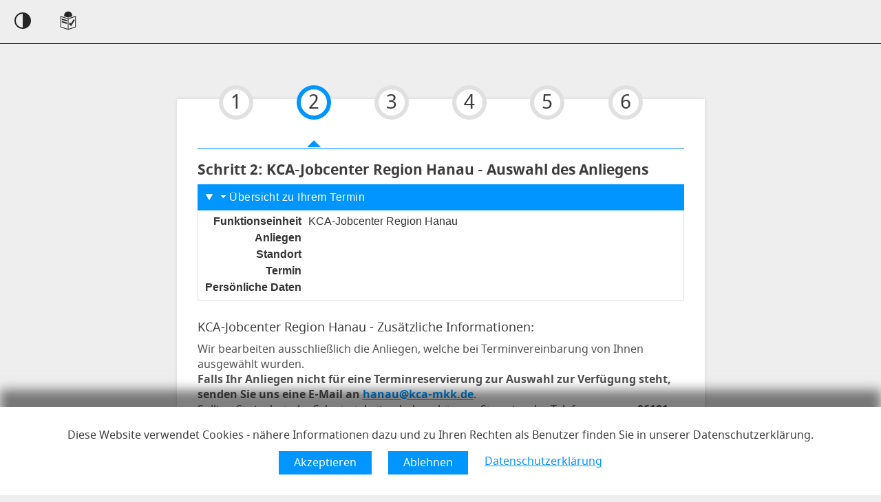

--- FILE ---
content_type: text/html; charset=utf-8
request_url: https://tevis.ekom21.de/mkk/select2?md=7
body_size: 275311
content:
<!DOCTYPE html>
<html lang="de" xmlns="http://www.w3.org/1999/xhtml">

    <head>
        <!--###NOINDEX###-->
        <meta charset="UTF-8">
        <title>Online Terminvergabe Main-Kinzig-Kreis</title>
        <meta http-equiv="Content-type" content="text/html; charset=utf-8" />
        <meta http-equiv="X-UA-Compatible" content="IE=Edge" />
        <meta name="viewport" content="width=device-width, initial-scale=1">
        <link rel="stylesheet" href="styles/web/basis/css/bootstrap/css/bootstrap.min.css">
        <link rel="stylesheet" href="styles/web/basis/css/fontawesome/css/font-awesome.min.css">

        <link rel="stylesheet" href="styles/web/basis/css/leaflet.css"/>
        <script src="app/js/leaflet.js"></script>
        <script src="app/js/osm2geojson-lite.js"></script>
        <script src="app/js/svg-icon.js"></script>
        
        <script type="text/javascript" src="app/js/jquery-3.7.1.min.js"></script>
        
        <link rel="stylesheet" href="styles/web/basis/css/jquery-ui_1.14.1.css">
        <script src="app/js/jquery-ui_1.14.1.min.js"></script>

        <link rel="stylesheet" href="styles/web/basis/css/combobox.css"/>
        <script src="app/js/combobox.js"></script>

        <link rel="stylesheet" href="styles/web/basis/css/Font.css">
        <link rel="stylesheet" href="styles/web/basis/css/tvo.css?cache_buster=1761762344" type="text/css" />
        <link rel="stylesheet" href="styles/web/mkk/css/custom.css?cache_buster=1669837217" type="text/css" />
        <!--###KONTRASTSTYLE###-->

        <script type="text/javascript" src="styles/web/basis/css/bootstrap/js/bootstrap.min.js"></script>
        <script type="text/javascript" src="app/js/tvweb.js?cache_buster=1761762299"></script>
        <script type="text/javascript" src="scripts/web/basis/javascript/basis.js"></script>
        <script type="text/javascript" src="scripts/web/basis/javascript/calendar.js"></script>
        <script type="text/javascript" src="app/js/js.cookie.min.js"></script>

        <link rel="icon" href="data:,">

        <script src="app/js/customA11ySelect.js"></script>

        <!--##CONWORD_ONLOAD##-->
    </head>

    <body class="TEVISWEB">

        <div id="cookie_msg">
            <span tabindex="1" style="">Diese Website verwendet Cookies - nähere Informationen dazu und zu Ihren Rechten als Benutzer finden Sie in unserer Datenschutzerklärung.</span>
            <input type="button" id="cookie_msg_btn_yes" class="btn" value="Akzeptieren"/>
            <input type="button" id="cookie_msg_btn_no" class="btn" value="Ablehnen"/>
            <a href="#" onclick="showFooterModals('privacy', $(this).text())">Datenschutzerklärung</a>
        </div>
        
         <nav id="einstellungen-nav" class="mainheader" aria-labelledby="Einstellungen-Label">
                <div style="margin-top:-17px;">
                    <a class="unsichtbar" href="#inhalt" style="margin-top:-10px;">Hauptregion der Seite anspringen</a><p id="Einstellungen-Label" class="menuEinstellung" >Einstellungen</p><ul id="exTest" role="menu" class="disclosure-nav"><li><button class="NavigationButton nomenu set_contrast_btn" title="Kontrast an" data-languageAN="Kontrast an" data-languageAUS="Kontrast aus" style="height: 100% !important;"><img  alt="Icon Kontrast" aria-hidden="true" src="styles/web/basis/images/contrast_low_black.svg" width="32"><img  alt="Icon Kontrast" aria-hidden="true" src="styles/web/basis/images/contrast_low_white.svg" width="32"></button > </li > <li><button id="easyLanguage" class="NavigationButton nomenu"  aria-label="Einfache Sprache umschalten" title="Einfache Sprache an" data-easyLanguageON="Einfache Sprache an" data-easyLanguageOFF="Einfache Sprache aus"><img alt="Icon einfache Sprache" aria-hidden="true" focusable="false" src="styles/web/basis/images/leichte_Sprache_aktiv_252525.svg" width="32px"><img alt="Icon einfache Sprache" aria-hidden="true" focusable="false" src="styles/web/basis/images/leichte_Sprache_aktiv_FFFFFF.svg" width="32px"></button></li></ul>
                </div>
                </nav>
            <!--##LANGUAGE_MENU##-->
        <!--##CORONA_LOGOUT##-->

        <main class="container wrapper">

            <div class="content content--mdt" id='inhalt'>
<input type="hidden" id="cnc-value-mandator-maxconcerns" value="1">
<input type="hidden" id="cnc-value-mandator-maxduration" value="90">
<input type="hidden" id="cnc-display-info" value="1">
            <div role="banner" class="wizard">
                <div class="wizard-inner">
                
                    <ul class="nav nav-tabs" role="presentation" aria-hidden="true">
                        <li role="presentation" class="done">
                            <span class="round-tab" aria-hidden="true" data-container="body" data-toggle="popover" data-placement="bottom" data-content="" data-trigger="hover">1</span>
                        </li>
                        <li role="presentation" class="active">
                            <span class="round-tab" aria-hidden="true" data-container="body" data-toggle="popover" data-placement="bottom" data-content="Auswahl des Anliegens" data-trigger="hover">2</span>
                        </li>
                        <li role="presentation" class="disabled">
                            <span class="round-tab" aria-hidden="true" data-container="body" data-toggle="popover" data-placement="bottom" data-content="" data-trigger="hover">3</span>
                        </li>
                        <li role="presentation" class="disabled">
                            <span class="round-tab" aria-hidden="true" data-container="body" data-toggle="popover" data-placement="bottom" data-content="" data-trigger="hover">4</span>
                        </li>
                        <li role="presentation" class="disabled">
                            <span class="round-tab" aria-hidden="true" data-container="body" data-toggle="popover" data-placement="bottom" data-content="" data-trigger="hover">5</span>
                        </li>
                        <li role="presentation" class="disabled">
                            <span class="round-tab" aria-hidden="true" data-container="body" data-toggle="popover" data-placement="bottom" data-content="" data-trigger="hover">6</span>
                        </li>
                    </ul>
                
                    <div>
                        <h1> Schritt 2<span class='visuallyhidden'> von 6</span>: KCA-Jobcenter Region Hanau - Auswahl des Anliegens </h1>
                    </div><!--ende div inhalt-->
                </div><!-- ende div wizard-inner-->
            </div><!--ende div wizard-->
            <details id="details_infobox" class="ui-accordion ui-widget ui-helper-reset" isOpen>
                            <summary id="infobox_summary" class="ui-accordion-header ui-corner-top ui-state-default ui-accordion-header-active ui-state-active ui-accordion-icons">
                                <span class="ui-accordion-header-icon ui-icon ui-icon-triangle-1-s"></span>Übersicht zu Ihrem Termin</summary>
                            <div id="infobox_content" class="ui-accordion-content ui-corner-bottom ui-helper-reset ui-widget-content">
                                <dl class="grid" style="margin-bottom: 0px;"><dt><span class='infobox_text'>Funktionseinheit</span></dt><dd class=''>KCA-Jobcenter Region Hanau</dd><dt><span class='infobox_text'>Anliegen</span></dt><dd><span class='visuallyhidden '>noch nicht gesetzt</span></dd><dt><span class='infobox_text'>Standort</span></dt><dd><span class='visuallyhidden '>noch nicht gesetzt</span></dd><dt><span class='infobox_text'>Termin</span></dt><dd><span class='visuallyhidden '>noch nicht gesetzt</span></dd><dt><span class='infobox_text'>Persönliche Daten</span></dt><dd><span class='visuallyhidden cnw_skip_translation'>noch nicht gesetzt</span></dd></dl>
                            </div>
                        </details>
            <script>
                $(document).ready(function(){
                    var title = document.title.split("Schritt");
                    var titleNeu = title[0] + " - " + $("h1:not(#Einstellungen-Label)").html();
                    titleNeu = titleNeu.replace('<span class="visuallyhidden">', '');
                    titleNeu = titleNeu.replace('</span>', '').trim();
                    document.title= titleNeu;
                    var lang = "de"
                    lang = lang.split('_')[0];
                    if( lang != "vs" ){ //nicht vereinfachte Sprache -> lang-Attribut setzen
                        $('html').attr('lang', lang);
                    } else { //vereinfachte Sprache -> de nehmen
                        $('html').attr('lang', 'de');
                    }
                });
            </script>

<div class="button_container row">

<div class="info">
    <h3> KCA-Jobcenter Region Hanau - Zusätzliche Informationen:</h3>
    <p class="hint">Wir bearbeiten ausschließlich die Anliegen, welche bei Terminvereinbarung von Ihnen ausgewählt wurden.<br/><b>Falls Ihr Anliegen nicht für eine Terminreservierung zur Auswahl zur Verfügung steht, senden Sie uns eine E-Mail an <a href="mailto:hanau@kca-mkk.de">hanau@kca-mkk.de</a></b>.<br/>Sollten Sie technische Schwierigkeiten haben, können Sie unter der Telefonnummer <b>06181 292-44445</b> wahlweise einen Telefontermin oder einen persönlichen Termin vereinbaren. <br/><br/><b>Anliegen beim zuständigen Ansprechpartner/ der zuständigen Ansprechpartnerin sind Terminanfragen.</b> (siehe Info-Text zu den einzelnen Anliegen) <br/><b>Nach Prüfung der zeitlichen Verfügbarkeit Ihres persönlichen Ansprechpartners erhalten Sie zeitlich verzögert eine Terminbestätigung für den Telefonanruf oder die persönliche Beratung.</b><br/><br/><b>Stornieren Sie bitte nicht benötigte Termine rechtzeitig. So geben Sie anderen Mitbürgern die Gelegenheit, frei gewordene Termine zu buchen.</b></p>
</div>
<hr>
<script type="application/javascript">function disableOKButton() {
    $OKbutton = $( "#TevisDialog .modal-footer .btn-ok" );
    if ( $OKbutton.is( ":disabled" ) ) {
        $OKbutton.prop( "disabled", false );
        $OKbutton.addClass( "disabledButton" );
        $OKbutton.attr( "aria-disabled", true );
        $OKbutton.on( "click", function ( event ) {
            event.preventDefault();
        } )
    }
}

function enableOKButton() {
    $button = $( "#TevisDialog .modal-footer .btn-ok" );
    if ( $button.hasClass( "disabledButton" ) ) {
        $button.removeClass( "disabledButton" );
        $button.attr( "aria-disabled", "false" );
        $button.attr( "aria-label", "Weiter" );
        $button.attr( "title", "Weiter" );
        //$button.unbind("click");
    }
}

function float_to_EUR( float_val ) {
    return new Intl.NumberFormat( "de-DE", { style: "currency", currency: "EUR" } ).format( float_val );
}

$( document ).ready( function () {
    var form;
    var formShowModal = true;

    window.addEventListener( "pageshow", function ( event ) {
        formShowModal = true;
        if ( $( "#cnc-display-info" ).val() == 0 ) {
            formShowModal = false;
        }
    } );

    //Markiere Inhalt von dem input-Feld (bei Minus-Input-Plus-Feldern), wenn dieses den Focus erhält
    //-> Screenreader erkennen oft Vorbelegungen nicht, daher sollte man eigentlich mit Placeholdern
    //arbeiten, was in diesem Fall unsinnig ist.
    $( "input[type=number]" ).on( "focus", function ( event ) {
        $( "#" + event.target.id ).select();
    } )
    //falls Input-Feld verlassen wird und keine Eingabe hat, dann setze dieses auf 0
    $( "input[type=number]" ).on( "focusout", function ( event ) {
        if ( event.target.value.trim() == "" ) {
            $( "#" + event.target.id ).val( "0" );
            $( this ).prev().find( "button" ).prop( "disabled", true );
            checkCncNumber( false ); // funktion existiert nur wenn max-anliegen > 1 (also plus-minus)
        }
    } )

    if ( $( "#cnc-display-info" ).val() == 0 ) {
        formShowModal = false;
    }

    var formSubmit = false;

    $( "#TevisDialog .modal-footer .btn-abort" ).on( "click", function () {
        formSubmit = false;
    } );

    $( "#TevisDialog .modal-footer .btn-ok" ).on( "click", function ( event ) {
        if ( $( "button#OKButton" ).hasClass( "disabledButton" ) ) {
            event.stopPropagation();
            event.preventDefault();
            //console.log("button disabled!");
        } else {

            if ( formSubmit == true ) {
                //$( "button[type=submit], input[type=submit]" ).attr( "disabled", "true" );
                var numberObjects = $( "#cnc-select-form .input-number-control" );
                $.each( numberObjects, function ( index, value ) {
                    var inputElement = $( value ).children( "input.cnc-number" );
                    inputElement.prop( "disabled", false );
                    inputElement.attr( "aria-disabled", "false" );
                } );

                formShowModal = false;
                formSubmit = false;
                form.submit();


            }
        }

    } );

    $( ".cnc-form" ).submit( function ( event ) {
        if ( $( "#TevisDialog .b" ) )
            document.addEventListener( "keydown", function () {
                if ( document.activeElement.id == "TevisDialog" && document.activeElement.className == "modal fade in" ) {
                    document.getElementById( "close_btn_X_hint" ).children[ 0 ].focus();
                }
            } );

        if ( formShowModal == true ) {
            form = $( this );
            var cncinputs = form.find( ":input.cnc-item" );
            var element = cncinputs[ 0 ];
            var hasInfotext, hasPapers = false;

            var modalContent = "<h2 class=\"colored-title\">Online-Terminanfrage: <span>KCA-Jobcenter Region Hanau</span></h2>";

            modalContent += "<hr class=\"cnc_modal_cnc_divider\" />";

            modalContent += "<h3 class=\"colored-title\">Anliegen: <span>" + $( element ).data( "tevis-cncname" ) + "</span></h3>";
            if ( $( element ).data( "tevis-cncinfotext" ) != "" ) {
                modalContent += "<h3 class=\"colored-title\">Information: </h3>" + $( element ).data( "tevis-cncinfotext" );
                hasInfotext = true;
            }
            if ( $( element ).data( "tevis-cncpaper" ) != "" ) {
                modalContent += "<h3 class=\"colored-title\">Benötigte Unterlagen: </h3>" + $( element ).data( "tevis-cncpaper" );
                hasPapers = true;
            }

            $( "#TevisDialog .modal-body" ).html( modalContent );

            if ( hasPapers == true || hasInfotext == true ) {
                formSubmit = true;
                $( "#TevisDialog .modal-footer .btn-abort" ).show();
                $OKButton = $( "#TevisDialog .modal-footer .btn-ok" );
                if ( hasPapers == true && $( "#documentlist_check_needed" ).val() == 1 ) {
                    //$("#TevisDialog .modal-footer .btn-ok").prop("disabled", true);
                    //disable OK-Button

                    $OKButton.addClass( "disabledButton" );

                    $( "#srhinweisunterlagen" ).html( "Alle Checkboxen müssen aktiviert sein, um den OK-Schalter zu aktivieren" );
                    $( "#OKButton" ).prop( "title", "Alle Checkboxen müssen aktiviert sein." );
                    $( "#OKButton" ).attr( "aria-disabled", "true" );
                } else {
                    if ( $OKButton.hasClass( "disabledButton" ) ) {
                        $OKButton.removeClass( "disabledButton" );
                        $( "#srhinweisunterlagen" ).html( "Sie können nun den OK-Schalter anklicken, um zum nächsten Schritt der Terminvergabe  zu gelangen!" );
                        $( "#OKButton" ).prop( "title", "OK" );
                        $( "#OKButton" ).attr( "aria-disabled", "false" );

                    }
                }
                $( "#TevisDialog" ).modal();

                event.preventDefault();
            }
        }
    } );

    $( "#cnc-select-form" ).submit( function ( event ) {

        if ( $( "#TevisDialog .b" ) ) {
            document.addEventListener( "keydown", function () {
                if ( document.activeElement.id == "TevisDialog" && document.activeElement.className == "modal fade in" ) {
                    document.getElementById( "close_btn_X_hint" ).children[ 0 ].focus();
                }
            } )
        }
        ;

        if ( formShowModal == true ) {
            form = $( "#cnc-select-form" );
            var cncinputs = $( "input.cnc-item" );
            var hasInfotext, hasPapers = false;
            var all_fee_total = 0.0;

            var modalContent = "<h2 class=\"colored-title\">Online-Terminanfrage: <span>KCA-Jobcenter Region Hanau</span></h2>";

            $.each( cncinputs, function ( index, value ) {
                var element = $( value );
                var hasItems = false;
                var cnc_id = $( element ).data( "tevis-cncid" );

                switch ( element.data( "tevis-type" ) ) {
                    case "md": {
                        if ( element.prop( "checked" ) == true ) {
                            hasItems = true;
                        }
                        break;
                    }
                    case "mdc": {
                        if ( element.val() > 0 ) {
                            hasItems = true;
                        }
                        break;
                    }
                }

                if ( hasItems ) {
                    modalContent += "<hr class=\"cnc_modal_cnc_divider\" />";

                    modalContent += "<h3 class=\"colored-title\">Anliegen: <span>" + $( value ).data( "tevis-cncname" ) + "</span></h3>";
                    if ( $( element ).data( "tevis-cncinfotext" ) != "" ) {
                        modalContent += "<h3 class=\"colored-title\">Information: </h3>" + $( element ).data( "tevis-cncinfotext" );
                        hasInfotext = true;
                    }
                    if ( $( element ).data( "tevis-cncpaper" ) != "" ) {
                        var $cncpaper = $( "<div>" ).html( $( element ).data( "tevis-cncpaper" ) );
                        $cncpaper.find( ".fee_" + cnc_id ).each( function () {
                            var persons = parseInt( element.val() );
                            var fee_single = parseFloat( $( this ).text() );
                            var fee_single_text = "<span style=\"font-weight: normal;\">(" + persons + " x " + float_to_EUR( fee_single ) + ")</span>";
                            var fee_total = fee_single * persons;
                            all_fee_total += fee_total;

                            if ( persons > 1 ) {
                                $( this ).html( float_to_EUR( fee_total ) + " " + fee_single_text );
                            } else {
                                $( this ).html( float_to_EUR( fee_total ) );
                            }
                        } );

                        modalContent += "<h3 class=\"colored-title\">Benötigte Unterlagen: </h3>";
                        modalContent += $cncpaper.html();
                        hasPapers = true;
                    }
                }
            } );

            modalContent += "<hr class=\"cnc_modal_cnc_divider\" />";
            if ( all_fee_total > 0.0 )
                modalContent += "Gesamtgebühren für diesen Termin: <b>" + float_to_EUR( all_fee_total ) + "</b>";

            $( "#TevisDialog .modal-body" ).html( modalContent );

            if ( hasPapers == true || hasInfotext == true ) {
                formSubmit = true;
                $( "#TevisDialog .modal-footer .btn-abort" ).show();

                if ( hasPapers == true && $( "#documentlist_check_needed" ).val() == 1 ) {
                    $( "#TevisDialog .modal-footer .btn-ok" ).prop( "disabled", true );
                    disableOKButton();
                    //console.log("disabledButton aktiviert");
                    $( "#srhinweisunterlagen" ).html( "Alle Checkboxen müssen aktiviert sein, um den OK-Schalter zu aktivieren!" );
                    $( "#OKButton" ).prop( "title", "Alle Checkboxen müssen aktiviert sein." );
                } else {
                    $( "#TevisDialog .modal-footer .btn-ok" ).prop( "disabled", false );
                    enableOKButton();
                    $( "#srhinweisunterlagen" ).html( "Sie können den OK-Schalter anklicken, um zum nächsten Schritt der Terminvergabe  zu gelangen!" );
                    $( "#OKButton" ).prop( "title", "OK" );

                }

                $( "#TevisDialog" ).modal();
                event.stopPropagation();
                event.preventDefault();

            } else {
                var numberObjects = $( "#cnc-select-form .input-number-control" );
                $.each( numberObjects, function ( index, value ) {
                    var inputElement = $( value ).children( "input.cnc-number" );
                    inputElement.prop( "disabled", false );
                } );
            }
        } else {
            var numberObjects = $( "#cnc-select-form .input-number-control" );
            $.each( numberObjects, function ( index, value ) {
                var inputElement = $( value ).children( "input.cnc-number" );
                inputElement.prop( "disabled", false );
            } );
        }
    } );

    $( document ).on( "change", ".documentlist_item_cb", function () {
        var checked_boxes = 0;
        $( ".documentlist_item_cb" ).each( function () {
            var label = $( this ).parent().find( "label" );
            if ( this.checked == true ) {
                label.removeClass( "required" );
                checked_boxes++;
            } else {
                if ( !label.hasClass( "required" ) ) {
                    label.addClass( "required" );
                }
            }
        } );

        if ( checked_boxes != $( ".documentlist_item_cb" ).length ) {
            $( "#TevisDialog .modal-footer .btn-ok" ).prop( "disabled", true );
            disableOKButton();
            $( "#srhinweisunterlagen" ).html( "Alle Checkboxen müssen aktiviert sein, um den OK-Schalter zu aktivieren!" );
            $( "#OKButton" ).prop( "title", "Alle Checkboxen müssen aktiviert sein." );
        } else {
            $( "#TevisDialog .modal-footer .btn-ok" ).prop( "disabled", false );
            enableOKButton();
            $( "#srhinweisunterlagen" ).html( "Sie können nun den OK-Schalter anklicken, um zum nächsten Schritt der Terminvergabe  zu gelangen!" );
            $( "#OKButton" ).prop( "title", "OK" );
        }
    } );

} );</script>
<p>Sie können insgesamt maximal 1 Anliegen auswählen. Für einzelne Anliegen kann die Anzahl zusätzlich begrenzt sein.</p>
<form action="location" method="get" id="cnc-select-form">
<input type="hidden" value="117" name="mdt" />
<input type="hidden" value="1" name="select_cnc" />
<script type="application/javascript">var cnc_debug = false;

function enableWeiterButton() {
    $button = $( "#WeiterButton" );
    if ( $button.hasClass( "disabledButton" ) ) {
        $button.removeClass( "disabledButton" );
        $button.attr( "aria-disabled", "false" );
        $button.attr( "title", "Weiter" );
        $button.unbind( "click" );
    }
}

function disableWeiterButton() {
    $button = $( "#WeiterButton" );
    if ( $button.is( ":disabled" ) ) {
        $button.prop( "disabled", false );
        $button.addClass( "disabledButton" );
        $button.attr( "aria-disabled", true );
        $button.attr( "title", "Bitte wählen Sie mindestens ein Anliegen aus" );
        $button.on( "click", function ( event ) {
            event.preventDefault();
        } )
    }
}

function disableAllElements() {
    if ( cnc_debug === true )
        console.log( "disableAllElements" );

    var numberObjects = $( "#cnc-select-form .input-number-control" );
    $.each( numberObjects, function ( index, value ) {
        var inputElement = $( value ).children( "input.cnc-number" );

        var minusButton = inputElement.prev().children( ".btn-number" );
        var plusButton = inputElement.next().children( ".btn-number" );

        if ( inputElement.val() == 0 ) {
            minusButton.prop( "disabled", true );
        }

        plusButton.prop( "disabled", true );
    } );
}

function disableAllZeroElements() {
    if ( cnc_debug === true )
        console.log( "disableAllZeroElements" );

    var numberObjects = $( "#cnc-select-form .input-number-control" );
    $.each( numberObjects, function ( index, value ) {
        var inputElement = $( value ).children( "input.cnc-number" );
        if ( inputElement.data( "tevis-maxpersons" ) == 0 ) {
            var minusButton = inputElement.prev().children( ".btn-number" );
            var plusButton = inputElement.next().children( ".btn-number" );

            if ( inputElement.val() == 0 ) {
                minusButton.prop( "disabled", true );
            }

            inputElement.prop( "disabled", true );
            plusButton.prop( "disabled", true );
        }
    } );
}

function disableAllLocationElements( selectedLocationIds ) {
    if( cnc_debug === true )
        console.log( "disableAllLocationElements" );

    var numberObjects = $( "#cnc-select-form .input-number-control" );
    $.each( numberObjects, function ( index, value ) {
        var inputElement = $( value ).children( "input.cnc-number" );
        var selectedLocations = [];

        if ( inputElement.data( "tevis-rules" ).toString().indexOf( "|" ) > 0 ) {
            $.each( inputElement.data( "tevis-rules" ).toString().split( "|" ), function ( key, value ) {
                selectedLocations.push( value );
            } );
        } else {
            selectedLocations.push( inputElement.data( "tevis-rules" ).toString() );
        }

        var hasIdInThisElement = false;
        $.each( selectedLocations, function ( skey, svalue ) {
            $.each( selectedLocationIds, function ( key, value ) {
                if ( svalue == value.id ) {
                    hasIdInThisElement = true;
                }
            } );
        } );

        if ( hasIdInThisElement == false ) {
            var minusButton = inputElement.prev().children( ".btn-number" );
            var plusButton = inputElement.next().children( ".btn-number" );

            if ( inputElement.val() == 0 ) {
                minusButton.prop( "disabled", true );
            }

            inputElement.prop( "disabled", true );
            plusButton.prop( "disabled", true );
        }
    } );
}

function activateAllElements() {
    if ( cnc_debug === true )
        console.log( "activateAllElements" );

    var numberObjects = $( "#cnc-select-form .input-number-control" );
    $.each( numberObjects, function ( index, value ) {
        var inputElement = $( value ).children( "input.cnc-number" );
        var maxConcerns = $( value ).children( "input.cnc-number" ).attr( "max" );

        var minusButton = inputElement.prev().children( ".btn-number" );
        var plusButton = inputElement.next().children( ".btn-number" );

        if ( parseInt( inputElement.val() ) > 0 ) {
            minusButton.prop( "disabled", false );
        }

        if ( maxConcerns > parseInt( inputElement.val() ) ) {
            inputElement.prop( "disabled", false );
            plusButton.prop( "disabled", false );
        }
    } );
}

function sortLocationCounts( arr ) {
    return arr.sort( compareLocationsCounts );
}

function disableAllToLongItems( durationDifference ) {
    if ( cnc_debug === true )
        console.log( "disableAllToLongItems" );

    var numberObjects = $( "#cnc-select-form .input-number-control" );
    var disable_plus = 0;

    // count all selected concerns
    $.each( numberObjects, function ( index, value ) {
        var inputElement = $( value ).children( "input.cnc-number" );

        if ( parseInt( inputElement.val() ) > 0 ) {
            var cntrl_target_duration = inputElement.data( "tevis-duration2" );
            if ( cntrl_target_duration == "" )
                cntrl_target_duration = inputElement.data( "tevis-duration" );
        } else
            var cntrl_target_duration = inputElement.data( "tevis-duration" );

        if ( cntrl_target_duration > durationDifference ) {
            var minusButton = inputElement.prev().children( ".btn-number" );
            var plusButton = inputElement.next().children( ".btn-number" );

            if ( inputElement.val() == 0 ) {
                minusButton.prop( "disabled", true );
            }

            disable_plus++;
            //Input-Feld muss zugreifbar sein, wenn maximale Anzahl erreicht, um ggf. mit tastatur änderungen durchführen zu können
            //inputElement.prop( "disabled", true );
            plusButton.prop( "disabled", true );
        }
    } );

    return (numberObjects.length - disable_plus); // wenn ergebnis = 0 -> meldung ausgeben, dass zeit verbraucht ist
}

function resetItems() {
    if ( cnc_debug === true )
        console.log( "resetItems" );

    var numberObjects = $( "#cnc-select-form .input-number-control" );
    $.each( numberObjects, function ( index, value ) {
        var inputElement = $( value ).children( "input.cnc-number" );
        inputElement.val( 0 );
        disableAllElements();
        activateAllElements();
    } );
}

function disableAllExcept( elem_rules, use_name ) {
    if ( cnc_debug === true )
        console.log( "disableAllExcept" );

    if ( !use_name )
        use_name = false;

    var numberObjects = $( "#cnc-select-form .input-number-control" );
    $.each( numberObjects, function ( index, value ) {
        var inputElement = $( value ).children( "input.cnc-number" );

        let inpt_elem;
        if ( use_name == true )
            inpt_elem = inputElement.attr( "name" );
        else
            return;

        // if (inputElement.attr("name") != elem_name) {
        if ( inpt_elem != elem_rules ) {
            inputElement.val( 0 );

            var minusButton = inputElement.prev().children( ".btn-number" );
            var plusButton = inputElement.next().children( ".btn-number" );

            minusButton.prop( "disabled", true );
            inputElement.prop( "disabled", true );
            plusButton.prop( "disabled", true );
        }
    } );
}

function disableAllSingles() {
    if ( cnc_debug === true )
        console.log( "disableAllSingles" );

    var numberObjects = $( "#cnc-select-form .input-number-control" );
    $.each( numberObjects, function ( index, value ) {
        var inputElement = $( value ).children( "input.cnc-number" );

        if ( inputElement.data( "single-cnc" ) == 1 ) {
            inputElement.val( 0 );

            var minusButton = inputElement.prev().children( ".btn-number" );
            var plusButton = inputElement.next().children( ".btn-number" );

            minusButton.prop( "disabled", true );
            inputElement.prop( "disabled", true );
            plusButton.prop( "disabled", true );
        }
    } );
}

function process_execution_type(){
    if ( cnc_debug === true )
        console.log( "process_execution_type" );

    function disable( elem ) {
        elem.val( 0 );

        var minusButton = elem.prev().children( ".btn-number" );
        var plusButton = elem.next().children( ".btn-number" );

        minusButton.prop( "disabled", true );
        elem.prop( "disabled", true );
        plusButton.prop( "disabled", true );
    }

    var numberObjects = $( "#cnc-select-form .input-number-control" );

    var target_exec_presence = null;
    var target_exec_online = null;
    $.each( numberObjects, function ( index, value ) {
        var inputElement = $( value ).children( "input.cnc-number" );

        if ( inputElement.val() == 0 )
            return;

        if ( target_exec_presence === null ) {
            target_exec_presence = inputElement.data( "tevis-exec_presence" );
            target_exec_online = inputElement.data( "tevis-exec_online" );
        } else {
            if ( target_exec_presence == 1 && target_exec_online == 1 ){
                if ( inputElement.data( "tevis-exec_presence" ) == 0 )
                    target_exec_presence = 0;
                if ( inputElement.data( "tevis-exec_online" ) == 0 )
                    target_exec_online = 0;
            }
        }
    } );

    $.each( numberObjects, function ( index, value ) {
        var inputElement = $( value ).children( "input.cnc-number" );

        if ( target_exec_presence == 1 && target_exec_online == 0 && inputElement.data( "tevis-exec_presence" ) != 1 ) // nur präsenz
            disable( inputElement );
        else if ( target_exec_presence == 0 && target_exec_online == 1 && inputElement.data( "tevis-exec_online" ) != 1 ) // nur online
            disable( inputElement );
    } );
}

function recheck_disabled_status(){
    var numberObjects = $( "#cnc-select-form .input-number-control" );

    var all_elements_zero = true;
    var all_elements_disabled = true;
    $.each(numberObjects, function (index, value) {
        var inputElement = $(value).children("input.cnc-number");

        if (inputElement.val() > 0)
            all_elements_zero = false;

        var plusButton = inputElement.next().children(".btn-number");
        if (plusButton.prop("disabled") !== true)
            all_elements_disabled = false;
    });

    if (all_elements_disabled === true) {
        if (all_elements_zero === true)
            return false;
        else
            return true;
    } else {
        return false;
    }
}

function checkCncNumber( numberObject ) {
    if ( cnc_debug === true )
        console.log( "checkCncNumber" );

    // gesamtdauer
    var numberOfDuration = 0;

    // anzahl der jew typen
    var numberOfZero = 0;
    var numberOfOne = 0;
    var numberOfMore = 0;

    let numberObjects = $( "#cnc-select-form .input-number-control" );
    if(numberObject === false)
        numberObject = numberObjects[0];


    var selectedLocations = [];

    // count all selected concerns
    var cnc_number = 0;
    $.each( numberObjects, function ( index, value ) {
        var inputElement = $( value ).children( "input.cnc-number" );

        let addDuration;
        if( inputElement.val() > 0 ){
            cnc_number++;

            var duration = inputElement.data( "tevis-duration" );
            if( inputElement.val() > 1 ){
                addDuration = inputElement.data( "tevis-duration2" );
                if( addDuration == "" ) addDuration = inputElement.data( "tevis-duration" );
                duration += ( inputElement.val() - 1 ) * addDuration;
            }
            numberOfDuration += parseInt( duration );

            switch( parseInt( inputElement.data( "tevis-maxpersons" ) ) ){
                case 0:
                    numberOfZero += parseInt( inputElement.val() );
                    break;
                case 1:
                    numberOfOne += parseInt( inputElement.val() );
                    break;
                default:
                    numberOfMore += parseInt( inputElement.val() );
                    break;
            }

            if( inputElement.data( "tevis-rules" ).toString().indexOf( "|" ) > 0 ){
                $.each( inputElement.data( "tevis-rules" ).toString().split( "|" ), function( key, value ){
                    selectedLocations.push( value );
                } );
            } else {
                selectedLocations.push( inputElement.data( "tevis-rules" ).toString() );
            }
        }
    } );

    var locationCounts = reduceItemsInArray( selectedLocations );
    locationCounts = toLocationArray( locationCounts );
    locationCounts = sortLocationCounts( locationCounts );
    locationCounts = getOnlyTheHighest( locationCounts );

    numberObjects = $( ".cnc-number" );

    let single_cnc_selected = false;
    let ignore_following_dialogs = false;
    $.each( numberObjects, function ( index, value ) {
        if ( $( value ).data( "tevis-maxpersons" ) == 0 && numberOfZero == 0 ) {
            activateAllElements();
        } else {
            if ( (numberOfZero + numberOfOne + numberOfMore) == 0 ) {
                // es sind keine anliegen ausgewählt. aktivere alle.
                activateAllElements();
            } else {
                var durationDifference = (parseInt( $( "#cnc-value-mandator-maxduration" ).val() ) - numberOfDuration);
                //console.log( "es sind noch " + durationDifference + " min übrig." );

                if ( durationDifference < 0 ) {
                    if(!isDialogOpen)
                        showDialog( "Sie haben eine ungültige Anzahl an Anliegen eingegeben.", value);
                    resetItems();
                    return false;
                }

                if ( (numberOfZero + numberOfOne + numberOfMore) == parseInt( $( "#cnc-value-mandator-maxconcerns" ).val() ) ) {
                    // maximale anzahl erreicht
                    activateAllElements();
                    disableAllElements();
                    // if( !isDialogOpen )
                    //     showDialog( "Sie haben die maximale Anzahl an Anliegen erreicht.", numberObject );
                    ignore_following_dialogs = true;
                    return false;
                }

                if ( numberOfDuration >= parseInt( $( "#cnc-value-mandator-maxduration" ).val() ) ) {
                    disableAllElements();
                    //diese meldung kommt nur wenn die anzahl an verbrauchten minuten EXAKT der anzahl an möglichen minuten entspricht
                    if( !isDialogOpen )
                        showDialog( "Die Zusammenstellung Ihrer Anliegen lässt zeitlich kein weiteres Anliegen mehr zu.", value );
                } else {
                    //console.log( "numberOfZero -> " + numberOfZero + ", numberOfOne -> " + numberOfOne + ", numberOfMore -> " + numberOfMore + ", maxconcerns -> " + parseInt( $( "#cnc-value-mandator-maxconcerns" ).val() ) );
                    if ( (numberOfZero + numberOfOne + numberOfMore) < parseInt( $( "#cnc-value-mandator-maxconcerns" ).val() ) ) {
                        // weniger als die maximal anzahl
                        activateAllElements();
                    } else {
                        if( !isDialogOpen )
                            showDialog( "Sie haben eine ungültige Anzahl an Anliegen eingegeben.", value );
                        resetItems();
                        return false;
                    }
                }

                if ( disableAllToLongItems( durationDifference ) == 0 ) {
                    // diese meldung kommt nur wenn die anzahl an verbrauchten minuten EXAKT der anzahl an möglichen minuten entspricht
                    activateAllElements();
                    disableAllElements();
                    if( !isDialogOpen )
                        showDialog( "Die Zusammenstellung Ihrer Anliegen lässt zeitlich kein weiteres Anliegen mehr zu.", value );
                }

                if ( numberOfOne > 0 || numberOfMore > 0 ) {
                    disableAllZeroElements();
                }

                if ( $( value ).val() > 0 ) {
                    if ( $( value ).data( "single-cnc" ) == 1 ) {
                        single_cnc_selected = true;
                        disableAllExcept( $( value ).attr( "name" ), true );
                        return false;
                    } else {
                        disableAllSingles();

                        if ( $( value ).data( "tevis-maxpersons" ) == 0 ) {
                            $( value ).val( 1 );

                            var plusButton = $( value ).next().children( ".btn-number" );
                            plusButton.prop( "disabled", true );
                        }

                        return false;
                    }
                }
            }
        }
    } );

    if ( locationCounts.length > 0 ) {
        disableAllLocationElements( locationCounts );
    }

    process_execution_type(); // schaltflächen de-/aktivieren anhand der präsenz-/online-einstellung

    if ( recheck_disabled_status() === true && !ignore_following_dialogs ) {
        let dialog_msg = "Die Zusammenstellung Ihrer Anliegen lässt kein weiteres Anliegen mehr zu.";
        if( single_cnc_selected )
            dialog_msg = "Die Auswahl weiterer Anliegen ist nicht möglich, da dieses Anliegen nur einzeln wählbar ist.";
        if( !isDialogOpen )
            showDialog( "" + dialog_msg + "", numberObject );
        //return false;
    }

    if ( cnc_number == 0 ) {
        $( "input.pull-right" ).prop( "disabled", true );
        disableWeiterButton();
    } else {
        $( "input.pull-right" ).prop( "disabled", false );
        enableWeiterButton();
    }
}

$( document ).ready( function () {
    activateAllElements();

    window.addEventListener( "pageshow", function ( event ) {
        checkCncNumber( false );
    } );

    //weiter-btn zu beginn disablen und erst nach prüfung enablen
    $( "input.pull-right" ).prop( "disabled", true );
    disableWeiterButton();

    $( ".cnc-number" ).change( function () {
        checkCncNumber( $(this) );
    } );
    checkCncNumber( false );
} );</script>
 <div id="concerns_accordion-13697" data-active="false">
                                        <h3 id="header_concerns_accordion-13697">Ich beziehe bereits Leistungen vom KCA-Jobcenter und möchte eine Telefonberatung</h3>
                                        <div id="content_concerns_accordion-13697">
                                            <ul id="ul_concerns_accordion-13697" class="ulConcerns" style='margin-bottom: -6px !important;'><li id="li-2458" class="liConcernsChecklist">     
                <input type="hidden" id="cncInputTooHigh_str-input-2458" value="Ihre Eingabe überschreitet die maximale Anzahl an möglichen Anliegen. Sie können maximal 1 Anliegen dieses Typs auswählen.">
                 <input type="hidden" id="cncInputInvalid_str-input-2458" value="Ihre Eingabe ist ungültig.">
                <input type="hidden" id="cncSelected_str-2458" value="Anliegen Ich möchte einen Weiterbewilligungsantrag stellen - Telefonberatung ausgewählt">
                <div id="containerConcerns-2458" class="container containerConcerns" >
                    <div id="rowContainer-2458" class="row justify-content-start" >
                        <div id="labelAnliegen-2458" class="col-sm-8" style="padding-right:0px;">
                            <div id="labelConcernSelect-2458" class="labelConcernSelect" style="padding-bottom:5px">
                                <label tabindex="0" id="labelInput-2458" class="labelConcerns" for="input-2458" aria-label="Ich möchte einen Weiterbewilligungsantrag stellen - Telefonberatung" ><b>Ich möchte einen Weiterbewilligungsantrag stellen - Telefonberatung</b><br/>
                                </label>
                                <a class="tooltipLink" aria-describedby="tooltip-2458" tabindex="0" role="tooltip" data-toggle="popover">
                                    <div id="tooltip-2458" class="visuallyhidden">Tooltip Sie können dieses Anliegen maximal 1 Mal auswählen.<br><br>Sie m&ouml;chten einen Weiterbewilligungsantrag stellen?Das k&ouml;nnen Sie direkt online:&nbsp;Link zu einer URL. Diese wird im nächsten Fenster zum Anlicken angezeigt</div>
                                    <span aria-hidden="true" class="info-circle" style="margin-bottom: -5px"></span>
                                </a>
                                <div style="display: none;" class="tvo_popover_content">Sie können dieses Anliegen maximal 1 Mal auswählen.<br> <br><p>Sie m&ouml;chten einen Weiterbewilligungsantrag stellen?</p><p>Das k&ouml;nnen Sie direkt online:&nbsp;<a href='https://antragsservice.digital/' target='_blank'>Weiterbewilligungsantrag</a></p><p>Stellen Sie Ihren Weitergew&auml;hrungsantrag bitte <strong>sp&auml;testens 4 Wochen vor Ablauf des g&uuml;ltigen Gew&auml;hrungszeitraumes.&nbsp;</strong></p><p>Haben Sie dar&uuml;ber hinaus Fragen zum Antrag, buchen Sie einen Termin.</p><p>Wir rufen Sie zum vereinbarten Termin an.</p></div>
                            </div>
                        </div>                  
                        <div id="inputBox-2458" class="input-number-control input-group col-sm-4">
                            <span class="input-group-btn cnc-minus col" style="font-size: 1em!important;">
                                <button id="button-minus-2458" type="button" class="btn btn-default btn-number"  disabled data-type="minus" data-field="cnc-2458" aria-label="Reduzieren der Anzahl des Anliegens Ich möchte einen Weiterbewilligungsantrag stellen - Telefonberatung" title="Reduzieren der Anzahl des Anliegens Ich möchte einen Weiterbewilligungsantrag stellen - Telefonberatung" >
                                    <span class="glyphicon glyphicon-minus" aria-hidden="true"></span>
                                </button>
                            </span>
                            <input  id="input-2458"
                                    type="number"
                                    name="cnc-2458"
                                    title="Maximal 1 Anliegen dieses Typs!"
                                    aria-label="Anzahl für das Anliegen Ich möchte einen Weiterbewilligungsantrag stellen - Telefonberatung. Bitte geben Sie eine Zahl ein zwischen 0 und 1."
                                    class="cnc-item form-control cnc-number input-number col"
                                    data-tevis-type="mdc"
                                    data-tevis-cncinfotext="<p>Sie m&ouml;chten einen Weiterbewilligungsantrag stellen?</p><p>Das k&ouml;nnen Sie direkt online:&nbsp;<a href='https://antragsservice.digital/' target='_blank'>Weiterbewilligungsantrag</a></p><p>Stellen Sie Ihren Weitergew&auml;hrungsantrag bitte <strong>sp&auml;testens 4 Wochen vor Ablauf des g&uuml;ltigen Gew&auml;hrungszeitraumes.&nbsp;</strong></p><p>Haben Sie dar&uuml;ber hinaus Fragen zum Antrag, buchen Sie einen Termin.</p><p>Wir rufen Sie zum vereinbarten Termin an.</p>"
                                    data-tevis-cncpaper=""
                                    data-tevis-cncname="Ich möchte einen Weiterbewilligungsantrag stellen - Telefonberatung"
                                    data-tevis-maxpersons="3"
                                    data-tevis-cncid="2458"
                                    data-tevis-duration="30"
                                    data-tevis-duration2=""
                                    data-tevis-displayinfo=""
                                    data-tevis-rules="9bb9ce5af106a5ef5a67ac5ce98072da"
                                    data-tevis-exec_presence="1"
                                    data-tevis-exec_online="0"
                                    value="0"
                                    min="0"
                                    max="1" 
                                    >
                            <span class="input-group-btn cnc-plus" style="font-size: 1em !important;">
                                <button id="button-plus-2458" type="button" class="btn btn-default btn-number col" data-type="plus" data-field="cnc-2458" aria-label="Erhöhen der Anzahl des Anliegens Ich möchte einen Weiterbewilligungsantrag stellen - Telefonberatung" title="Erhöhen der Anzahl des Anliegens Ich möchte einen Weiterbewilligungsantrag stellen - Telefonberatung" >
                                    <span class="glyphicon glyphicon-plus" aria-hidden="true"></span>
                                </button>
                            </span>
                            <p class="visuallyhidden" aria-live="polite" id="cnc-2458" > 0 Anliegen Ich möchte einen Weiterbewilligungsantrag stellen - Telefonberatung ausgewählt</p>
                        </div>
                    </div>
                    <nav id="weiter-nav-2458" aria-label="Sprunglink" tabindex="-1"><p style="margin: 0px;"><a class="unsichtbar" href="#WeiterButton">Den Weiter-Schalter der Seite anspringen</a></p></nav>
                </div>
                </li><li id="li-2449" class="liConcernsChecklist">     
                <input type="hidden" id="cncInputTooHigh_str-input-2449" value="Ihre Eingabe überschreitet die maximale Anzahl an möglichen Anliegen. Sie können maximal 1 Anliegen dieses Typs auswählen.">
                 <input type="hidden" id="cncInputInvalid_str-input-2449" value="Ihre Eingabe ist ungültig.">
                <input type="hidden" id="cncSelected_str-2449" value="Anliegen Ich habe allgemeine Fragen zur Leistungsauszahlung - Telefonberatung ausgewählt">
                <div id="containerConcerns-2449" class="container containerConcerns" >
                    <div id="rowContainer-2449" class="row justify-content-start" >
                        <div id="labelAnliegen-2449" class="col-sm-8" style="padding-right:0px;">
                            <div id="labelConcernSelect-2449" class="labelConcernSelect" style="padding-bottom:5px">
                                <label tabindex="0" id="labelInput-2449" class="labelConcerns" for="input-2449" aria-label="Ich habe allgemeine Fragen zur Leistungsauszahlung - Telefonberatung" ><b>Ich habe allgemeine Fragen zur Leistungsauszahlung - Telefonberatung</b><br/>
                                </label>
                                <a class="tooltipLink" aria-describedby="tooltip-2449" tabindex="0" role="tooltip" data-toggle="popover">
                                    <div id="tooltip-2449" class="visuallyhidden">Tooltip Sie können dieses Anliegen maximal 1 Mal auswählen.<br><br>Die regelm&auml;&szlig;ige Auszahlung Ihrer Leistung erfolgt zum Ende eines Monats f&uuml;r den k&uuml;nftigen darauffolgenden Monat.Die Zahlung finden Sie grunds&auml;tzlich einen Tag vor dem letzten Werktag des Monats auf Ihrem Konto.Beispiel:Im Oktober 2022 erfolgt die &Uuml;berweisung f&uuml;r den Monat November 2022 zum 28.10.2022.Im November 2022 erfolgt die &Uuml;berweisung f&uuml;r den Monat Dezember 2022 zum 29.11.2022Telefonisch&nbsp;werden&nbsp;allgemeine Fragen&nbsp;zur Leistungauszahlung durch Mitarbeitende des Serviceb&uuml;ros beantwortet.Die Mitarbeitenden des Serviceb&uuml;ros buchen f&uuml;r weitergehende Fragestellungen direkt einen weiteren Termin bei Ihrem zust&auml;ndigen pers&ouml;nlichen Ansprechartner.</div>
                                    <span aria-hidden="true" class="info-circle" style="margin-bottom: -5px"></span>
                                </a>
                                <div style="display: none;" class="tvo_popover_content">Sie können dieses Anliegen maximal 1 Mal auswählen.<br> <br><p>Die regelm&auml;&szlig;ige <strong>Auszahlung</strong> Ihrer Leistung erfolgt zum Ende eines Monats <strong>f&uuml;r den k&uuml;nftigen darauffolgenden Monat.</strong></p><p><strong><span style='color:#0000cd;'>Die Zahlung finden Sie grunds&auml;tzlich einen Tag vor dem letzten Werktag des Monats auf Ihrem Konto.</span></strong></p><p>Beispiel:</p><p>Im Oktober 2022 erfolgt die &Uuml;berweisung f&uuml;r den Monat November 2022 zum 28.10.2022.</p><p>Im November 2022 erfolgt die &Uuml;berweisung f&uuml;r den Monat Dezember 2022 zum 29.11.2022</p><p><strong>Telefonisch&nbsp;</strong>werden&nbsp;<strong>allgemeine Fragen</strong>&nbsp;zur Leistungauszahlung durch Mitarbeitende des Serviceb&uuml;ros beantwortet.</p><p>Die Mitarbeitenden des Serviceb&uuml;ros buchen f&uuml;r weitergehende Fragestellungen direkt einen weiteren Termin bei Ihrem zust&auml;ndigen pers&ouml;nlichen Ansprechartner.</p></div>
                            </div>
                        </div>                  
                        <div id="inputBox-2449" class="input-number-control input-group col-sm-4">
                            <span class="input-group-btn cnc-minus col" style="font-size: 1em!important;">
                                <button id="button-minus-2449" type="button" class="btn btn-default btn-number"  disabled data-type="minus" data-field="cnc-2449" aria-label="Reduzieren der Anzahl des Anliegens Ich habe allgemeine Fragen zur Leistungsauszahlung - Telefonberatung" title="Reduzieren der Anzahl des Anliegens Ich habe allgemeine Fragen zur Leistungsauszahlung - Telefonberatung" >
                                    <span class="glyphicon glyphicon-minus" aria-hidden="true"></span>
                                </button>
                            </span>
                            <input  id="input-2449"
                                    type="number"
                                    name="cnc-2449"
                                    title="Maximal 1 Anliegen dieses Typs!"
                                    aria-label="Anzahl für das Anliegen Ich habe allgemeine Fragen zur Leistungsauszahlung - Telefonberatung. Bitte geben Sie eine Zahl ein zwischen 0 und 1."
                                    class="cnc-item form-control cnc-number input-number col"
                                    data-tevis-type="mdc"
                                    data-tevis-cncinfotext="<p>Die regelm&auml;&szlig;ige <strong>Auszahlung</strong> Ihrer Leistung erfolgt zum Ende eines Monats <strong>f&uuml;r den k&uuml;nftigen darauffolgenden Monat.</strong></p><p><strong><span style='color:#0000cd;'>Die Zahlung finden Sie grunds&auml;tzlich einen Tag vor dem letzten Werktag des Monats auf Ihrem Konto.</span></strong></p><p>Beispiel:</p><p>Im Oktober 2022 erfolgt die &Uuml;berweisung f&uuml;r den Monat November 2022 zum 28.10.2022.</p><p>Im November 2022 erfolgt die &Uuml;berweisung f&uuml;r den Monat Dezember 2022 zum 29.11.2022</p><p><strong>Telefonisch&nbsp;</strong>werden&nbsp;<strong>allgemeine Fragen</strong>&nbsp;zur Leistungauszahlung durch Mitarbeitende des Serviceb&uuml;ros beantwortet.</p><p>Die Mitarbeitenden des Serviceb&uuml;ros buchen f&uuml;r weitergehende Fragestellungen direkt einen weiteren Termin bei Ihrem zust&auml;ndigen pers&ouml;nlichen Ansprechartner.</p>"
                                    data-tevis-cncpaper=""
                                    data-tevis-cncname="Ich habe allgemeine Fragen zur Leistungsauszahlung - Telefonberatung"
                                    data-tevis-maxpersons="3"
                                    data-tevis-cncid="2449"
                                    data-tevis-duration="30"
                                    data-tevis-duration2=""
                                    data-tevis-displayinfo=""
                                    data-tevis-rules="9bb9ce5af106a5ef5a67ac5ce98072da"
                                    data-tevis-exec_presence="1"
                                    data-tevis-exec_online="0"
                                    value="0"
                                    min="0"
                                    max="1" 
                                    >
                            <span class="input-group-btn cnc-plus" style="font-size: 1em !important;">
                                <button id="button-plus-2449" type="button" class="btn btn-default btn-number col" data-type="plus" data-field="cnc-2449" aria-label="Erhöhen der Anzahl des Anliegens Ich habe allgemeine Fragen zur Leistungsauszahlung - Telefonberatung" title="Erhöhen der Anzahl des Anliegens Ich habe allgemeine Fragen zur Leistungsauszahlung - Telefonberatung" >
                                    <span class="glyphicon glyphicon-plus" aria-hidden="true"></span>
                                </button>
                            </span>
                            <p class="visuallyhidden" aria-live="polite" id="cnc-2449" > 0 Anliegen Ich habe allgemeine Fragen zur Leistungsauszahlung - Telefonberatung ausgewählt</p>
                        </div>
                    </div>
                    <nav id="weiter-nav-2449" aria-label="Sprunglink" tabindex="-1"><p style="margin: 0px;"><a class="unsichtbar" href="#WeiterButton">Den Weiter-Schalter der Seite anspringen</a></p></nav>
                </div>
                </li><li id="li-2460" class="liConcernsChecklist">     
                <input type="hidden" id="cncInputTooHigh_str-input-2460" value="Ihre Eingabe überschreitet die maximale Anzahl an möglichen Anliegen. Sie können maximal 1 Anliegen dieses Typs auswählen.">
                 <input type="hidden" id="cncInputInvalid_str-input-2460" value="Ihre Eingabe ist ungültig.">
                <input type="hidden" id="cncSelected_str-2460" value="Anliegen Ich habe Fragen zu meinem Bescheid - Telefonberatung ausgewählt">
                <div id="containerConcerns-2460" class="container containerConcerns" >
                    <div id="rowContainer-2460" class="row justify-content-start" >
                        <div id="labelAnliegen-2460" class="col-sm-8" style="padding-right:0px;">
                            <div id="labelConcernSelect-2460" class="labelConcernSelect" style="padding-bottom:5px">
                                <label tabindex="0" id="labelInput-2460" class="labelConcerns" for="input-2460" aria-label="Ich habe Fragen zu meinem Bescheid - Telefonberatung" ><b>Ich habe Fragen zu meinem Bescheid - Telefonberatung</b><br/>
                                </label>
                                <a class="tooltipLink" aria-describedby="tooltip-2460" tabindex="0" role="tooltip" data-toggle="popover">
                                    <div id="tooltip-2460" class="visuallyhidden">Tooltip Sie können dieses Anliegen maximal 1 Mal auswählen.<br><br>Die Rufnummer Ihrer pers&ouml;nlichen Ansprechpartnerin/ Ihres pers&ouml;nlichen Ansprechpartners finden Sie&nbsp;Link zu einer URL. Diese wird im nächsten Fenster zum Anlicken angezeigt</div>
                                    <span aria-hidden="true" class="info-circle" style="margin-bottom: -5px"></span>
                                </a>
                                <div style="display: none;" class="tvo_popover_content">Sie können dieses Anliegen maximal 1 Mal auswählen.<br> <br><p>Die Rufnummer Ihrer pers&ouml;nlichen Ansprechpartnerin/ Ihres pers&ouml;nlichen Ansprechpartners finden Sie&nbsp;<a href='https://www.kca-mkk.de/fuer-klienten/regionen-des-kca/#tab-be3965130cc9261748e' target='_blank'>HIER</a></p><p>Bei&nbsp;<span style='color: rgb(178, 34, 34);'><strong>allgemeinen Fragestellungen</strong></span>&nbsp;(Zahlung nicht eingegangen/ Wann erfolgt n&auml;chste Zahlung? u.&auml;.)<strong>&nbsp;<span style='color: rgb(178, 34, 34);'>w&auml;hlen Sie</span></strong>&nbsp;bitte&nbsp;<strong>das Anliegen &quot;<span style='color: rgb(178, 34, 34);'>Fragen zur allgemeinen Leistungsauszahlung&quot;</span></strong></p><p>Ihr Termin im Serviceb&uuml;ro. Sollte eine Kl&auml;rung nicht m&ouml;glich sein, erhalten Sie direkt eine Terminbuchung bei Ihrem zust&auml;ndigen Leistungssachbearbeitenden als Telefontermin.</p></div>
                            </div>
                        </div>                  
                        <div id="inputBox-2460" class="input-number-control input-group col-sm-4">
                            <span class="input-group-btn cnc-minus col" style="font-size: 1em!important;">
                                <button id="button-minus-2460" type="button" class="btn btn-default btn-number"  disabled data-type="minus" data-field="cnc-2460" aria-label="Reduzieren der Anzahl des Anliegens Ich habe Fragen zu meinem Bescheid - Telefonberatung" title="Reduzieren der Anzahl des Anliegens Ich habe Fragen zu meinem Bescheid - Telefonberatung" >
                                    <span class="glyphicon glyphicon-minus" aria-hidden="true"></span>
                                </button>
                            </span>
                            <input  id="input-2460"
                                    type="number"
                                    name="cnc-2460"
                                    title="Maximal 1 Anliegen dieses Typs!"
                                    aria-label="Anzahl für das Anliegen Ich habe Fragen zu meinem Bescheid - Telefonberatung. Bitte geben Sie eine Zahl ein zwischen 0 und 1."
                                    class="cnc-item form-control cnc-number input-number col"
                                    data-tevis-type="mdc"
                                    data-tevis-cncinfotext="<p>Die Rufnummer Ihrer pers&ouml;nlichen Ansprechpartnerin/ Ihres pers&ouml;nlichen Ansprechpartners finden Sie&nbsp;<a href='https://www.kca-mkk.de/fuer-klienten/regionen-des-kca/#tab-be3965130cc9261748e' target='_blank'>HIER</a></p><p>Bei&nbsp;<span style='color: rgb(178, 34, 34);'><strong>allgemeinen Fragestellungen</strong></span>&nbsp;(Zahlung nicht eingegangen/ Wann erfolgt n&auml;chste Zahlung? u.&auml;.)<strong>&nbsp;<span style='color: rgb(178, 34, 34);'>w&auml;hlen Sie</span></strong>&nbsp;bitte&nbsp;<strong>das Anliegen &quot;<span style='color: rgb(178, 34, 34);'>Fragen zur allgemeinen Leistungsauszahlung&quot;</span></strong></p><p>Ihr Termin im Serviceb&uuml;ro. Sollte eine Kl&auml;rung nicht m&ouml;glich sein, erhalten Sie direkt eine Terminbuchung bei Ihrem zust&auml;ndigen Leistungssachbearbeitenden als Telefontermin.</p>"
                                    data-tevis-cncpaper=""
                                    data-tevis-cncname="Ich habe Fragen zu meinem Bescheid - Telefonberatung"
                                    data-tevis-maxpersons="3"
                                    data-tevis-cncid="2460"
                                    data-tevis-duration="30"
                                    data-tevis-duration2=""
                                    data-tevis-displayinfo=""
                                    data-tevis-rules="9bb9ce5af106a5ef5a67ac5ce98072da"
                                    data-tevis-exec_presence="1"
                                    data-tevis-exec_online="0"
                                    value="0"
                                    min="0"
                                    max="1" 
                                    >
                            <span class="input-group-btn cnc-plus" style="font-size: 1em !important;">
                                <button id="button-plus-2460" type="button" class="btn btn-default btn-number col" data-type="plus" data-field="cnc-2460" aria-label="Erhöhen der Anzahl des Anliegens Ich habe Fragen zu meinem Bescheid - Telefonberatung" title="Erhöhen der Anzahl des Anliegens Ich habe Fragen zu meinem Bescheid - Telefonberatung" >
                                    <span class="glyphicon glyphicon-plus" aria-hidden="true"></span>
                                </button>
                            </span>
                            <p class="visuallyhidden" aria-live="polite" id="cnc-2460" > 0 Anliegen Ich habe Fragen zu meinem Bescheid - Telefonberatung ausgewählt</p>
                        </div>
                    </div>
                    <nav id="weiter-nav-2460" aria-label="Sprunglink" tabindex="-1"><p style="margin: 0px;"><a class="unsichtbar" href="#WeiterButton">Den Weiter-Schalter der Seite anspringen</a></p></nav>
                </div>
                </li><li id="li-2456" class="liConcernsChecklist">     
                <input type="hidden" id="cncInputTooHigh_str-input-2456" value="Ihre Eingabe überschreitet die maximale Anzahl an möglichen Anliegen. Sie können maximal 1 Anliegen dieses Typs auswählen.">
                 <input type="hidden" id="cncInputInvalid_str-input-2456" value="Ihre Eingabe ist ungültig.">
                <input type="hidden" id="cncSelected_str-2456" value="Anliegen Ich möchte Unterstützung bei der Arbeitssuche - Telefonberatung ausgewählt">
                <div id="containerConcerns-2456" class="container containerConcerns" >
                    <div id="rowContainer-2456" class="row justify-content-start" >
                        <div id="labelAnliegen-2456" class="col-sm-8" style="padding-right:0px;">
                            <div id="labelConcernSelect-2456" class="labelConcernSelect" style="padding-bottom:5px">
                                <label tabindex="0" id="labelInput-2456" class="labelConcerns" for="input-2456" aria-label="Ich möchte Unterstützung bei der Arbeitssuche - Telefonberatung" ><b>Ich möchte Unterstützung bei der Arbeitssuche - Telefonberatung</b><br/>
                                </label>
                                <a class="tooltipLink" aria-describedby="tooltip-2456" tabindex="0" role="tooltip" data-toggle="popover">
                                    <div id="tooltip-2456" class="visuallyhidden">Tooltip Sie können dieses Anliegen maximal 1 Mal auswählen.<br><br>Als Terminreservierung buchbar.Ihre&nbsp;Terminbest&auml;tigung&nbsp;erhalten Sie&nbsp;nach Pr&uuml;fung&nbsp;der verf&uuml;gbaren Zeiten Ihres zust&auml;ndigen Ansprechpartners per Mail mitgeteilt.</div>
                                    <span aria-hidden="true" class="info-circle" style="margin-bottom: -5px"></span>
                                </a>
                                <div style="display: none;" class="tvo_popover_content">Sie können dieses Anliegen maximal 1 Mal auswählen.<br> <br><p>Als Terminreservierung buchbar.</p><p>Ihre&nbsp;<strong>Terminbest&auml;tigung</strong>&nbsp;erhalten Sie&nbsp;<strong>nach Pr&uuml;fung</strong>&nbsp;der verf&uuml;gbaren Zeiten Ihres zust&auml;ndigen Ansprechpartners per Mail mitgeteilt.</p></div>
                            </div>
                        </div>                  
                        <div id="inputBox-2456" class="input-number-control input-group col-sm-4">
                            <span class="input-group-btn cnc-minus col" style="font-size: 1em!important;">
                                <button id="button-minus-2456" type="button" class="btn btn-default btn-number"  disabled data-type="minus" data-field="cnc-2456" aria-label="Reduzieren der Anzahl des Anliegens Ich möchte Unterstützung bei der Arbeitssuche - Telefonberatung" title="Reduzieren der Anzahl des Anliegens Ich möchte Unterstützung bei der Arbeitssuche - Telefonberatung" >
                                    <span class="glyphicon glyphicon-minus" aria-hidden="true"></span>
                                </button>
                            </span>
                            <input  id="input-2456"
                                    type="number"
                                    name="cnc-2456"
                                    title="Maximal 1 Anliegen dieses Typs!"
                                    aria-label="Anzahl für das Anliegen Ich möchte Unterstützung bei der Arbeitssuche - Telefonberatung. Bitte geben Sie eine Zahl ein zwischen 0 und 1."
                                    class="cnc-item form-control cnc-number input-number col"
                                    data-tevis-type="mdc"
                                    data-tevis-cncinfotext="<p>Als Terminreservierung buchbar.</p><p>Ihre&nbsp;<strong>Terminbest&auml;tigung</strong>&nbsp;erhalten Sie&nbsp;<strong>nach Pr&uuml;fung</strong>&nbsp;der verf&uuml;gbaren Zeiten Ihres zust&auml;ndigen Ansprechpartners per Mail mitgeteilt.</p>"
                                    data-tevis-cncpaper=""
                                    data-tevis-cncname="Ich möchte Unterstützung bei der Arbeitssuche - Telefonberatung"
                                    data-tevis-maxpersons="3"
                                    data-tevis-cncid="2456"
                                    data-tevis-duration="30"
                                    data-tevis-duration2=""
                                    data-tevis-displayinfo=""
                                    data-tevis-rules="55fb7a1e885752fa3b1e2ffc6ca3ea41"
                                    data-tevis-exec_presence="1"
                                    data-tevis-exec_online="0"
                                    value="0"
                                    min="0"
                                    max="1" 
                                    >
                            <span class="input-group-btn cnc-plus" style="font-size: 1em !important;">
                                <button id="button-plus-2456" type="button" class="btn btn-default btn-number col" data-type="plus" data-field="cnc-2456" aria-label="Erhöhen der Anzahl des Anliegens Ich möchte Unterstützung bei der Arbeitssuche - Telefonberatung" title="Erhöhen der Anzahl des Anliegens Ich möchte Unterstützung bei der Arbeitssuche - Telefonberatung" >
                                    <span class="glyphicon glyphicon-plus" aria-hidden="true"></span>
                                </button>
                            </span>
                            <p class="visuallyhidden" aria-live="polite" id="cnc-2456" > 0 Anliegen Ich möchte Unterstützung bei der Arbeitssuche - Telefonberatung ausgewählt</p>
                        </div>
                    </div>
                    <nav id="weiter-nav-2456" aria-label="Sprunglink" tabindex="-1"><p style="margin: 0px;"><a class="unsichtbar" href="#WeiterButton">Den Weiter-Schalter der Seite anspringen</a></p></nav>
                </div>
                </li><li id="li-2451" class="liConcernsChecklist">     
                <input type="hidden" id="cncInputTooHigh_str-input-2451" value="Ihre Eingabe überschreitet die maximale Anzahl an möglichen Anliegen. Sie können maximal 1 Anliegen dieses Typs auswählen.">
                 <input type="hidden" id="cncInputInvalid_str-input-2451" value="Ihre Eingabe ist ungültig.">
                <input type="hidden" id="cncSelected_str-2451" value="Anliegen Ich habe Fragen zur Arbeitsaufnahme oder Probearbeit - Telefonberatung ausgewählt">
                <div id="containerConcerns-2451" class="container containerConcerns" >
                    <div id="rowContainer-2451" class="row justify-content-start" >
                        <div id="labelAnliegen-2451" class="col-sm-8" style="padding-right:0px;">
                            <div id="labelConcernSelect-2451" class="labelConcernSelect" style="padding-bottom:5px">
                                <label tabindex="0" id="labelInput-2451" class="labelConcerns" for="input-2451" aria-label="Ich habe Fragen zur Arbeitsaufnahme oder Probearbeit - Telefonberatung" ><b>Ich habe Fragen zur Arbeitsaufnahme oder Probearbeit - Telefonberatung</b><br/>
                                </label>
                                <a class="tooltipLink" aria-describedby="tooltip-2451" tabindex="0" role="tooltip" data-toggle="popover">
                                    <div id="tooltip-2451" class="visuallyhidden">Tooltip Sie können dieses Anliegen maximal 1 Mal auswählen.<br><br>Als Terminreservierung buchbar.Ihre&nbsp;Terminbest&auml;tigung&nbsp;erhalten Sie&nbsp;nach Pr&uuml;fung&nbsp;der verf&uuml;gbaren Zeiten Ihres zust&auml;ndigen Ansprechpartners per Mail mitgeteilt.</div>
                                    <span aria-hidden="true" class="info-circle" style="margin-bottom: -5px"></span>
                                </a>
                                <div style="display: none;" class="tvo_popover_content">Sie können dieses Anliegen maximal 1 Mal auswählen.<br> <br><p>Als Terminreservierung buchbar.</p><p>Ihre&nbsp;<strong>Terminbest&auml;tigung</strong>&nbsp;erhalten Sie&nbsp;<strong>nach Pr&uuml;fung</strong>&nbsp;der verf&uuml;gbaren Zeiten Ihres zust&auml;ndigen Ansprechpartners per Mail mitgeteilt.</p></div>
                            </div>
                        </div>                  
                        <div id="inputBox-2451" class="input-number-control input-group col-sm-4">
                            <span class="input-group-btn cnc-minus col" style="font-size: 1em!important;">
                                <button id="button-minus-2451" type="button" class="btn btn-default btn-number"  disabled data-type="minus" data-field="cnc-2451" aria-label="Reduzieren der Anzahl des Anliegens Ich habe Fragen zur Arbeitsaufnahme oder Probearbeit - Telefonberatung" title="Reduzieren der Anzahl des Anliegens Ich habe Fragen zur Arbeitsaufnahme oder Probearbeit - Telefonberatung" >
                                    <span class="glyphicon glyphicon-minus" aria-hidden="true"></span>
                                </button>
                            </span>
                            <input  id="input-2451"
                                    type="number"
                                    name="cnc-2451"
                                    title="Maximal 1 Anliegen dieses Typs!"
                                    aria-label="Anzahl für das Anliegen Ich habe Fragen zur Arbeitsaufnahme oder Probearbeit - Telefonberatung. Bitte geben Sie eine Zahl ein zwischen 0 und 1."
                                    class="cnc-item form-control cnc-number input-number col"
                                    data-tevis-type="mdc"
                                    data-tevis-cncinfotext="<p>Als Terminreservierung buchbar.</p><p>Ihre&nbsp;<strong>Terminbest&auml;tigung</strong>&nbsp;erhalten Sie&nbsp;<strong>nach Pr&uuml;fung</strong>&nbsp;der verf&uuml;gbaren Zeiten Ihres zust&auml;ndigen Ansprechpartners per Mail mitgeteilt.</p>"
                                    data-tevis-cncpaper=""
                                    data-tevis-cncname="Ich habe Fragen zur Arbeitsaufnahme oder Probearbeit - Telefonberatung"
                                    data-tevis-maxpersons="3"
                                    data-tevis-cncid="2451"
                                    data-tevis-duration="30"
                                    data-tevis-duration2=""
                                    data-tevis-displayinfo=""
                                    data-tevis-rules="55fb7a1e885752fa3b1e2ffc6ca3ea41"
                                    data-tevis-exec_presence="1"
                                    data-tevis-exec_online="0"
                                    value="0"
                                    min="0"
                                    max="1" 
                                    >
                            <span class="input-group-btn cnc-plus" style="font-size: 1em !important;">
                                <button id="button-plus-2451" type="button" class="btn btn-default btn-number col" data-type="plus" data-field="cnc-2451" aria-label="Erhöhen der Anzahl des Anliegens Ich habe Fragen zur Arbeitsaufnahme oder Probearbeit - Telefonberatung" title="Erhöhen der Anzahl des Anliegens Ich habe Fragen zur Arbeitsaufnahme oder Probearbeit - Telefonberatung" >
                                    <span class="glyphicon glyphicon-plus" aria-hidden="true"></span>
                                </button>
                            </span>
                            <p class="visuallyhidden" aria-live="polite" id="cnc-2451" > 0 Anliegen Ich habe Fragen zur Arbeitsaufnahme oder Probearbeit - Telefonberatung ausgewählt</p>
                        </div>
                    </div>
                    <nav id="weiter-nav-2451" aria-label="Sprunglink" tabindex="-1"><p style="margin: 0px;"><a class="unsichtbar" href="#WeiterButton">Den Weiter-Schalter der Seite anspringen</a></p></nav>
                </div>
                </li><li id="li-2450" class="liConcernsChecklist">     
                <input type="hidden" id="cncInputTooHigh_str-input-2450" value="Ihre Eingabe überschreitet die maximale Anzahl an möglichen Anliegen. Sie können maximal 1 Anliegen dieses Typs auswählen.">
                 <input type="hidden" id="cncInputInvalid_str-input-2450" value="Ihre Eingabe ist ungültig.">
                <input type="hidden" id="cncSelected_str-2450" value="Anliegen Ich benötige Förderungen und Hilfen zur Arbeitsaufnahme - Telefonberatung ausgewählt">
                <div id="containerConcerns-2450" class="container containerConcerns" >
                    <div id="rowContainer-2450" class="row justify-content-start" >
                        <div id="labelAnliegen-2450" class="col-sm-8" style="padding-right:0px;">
                            <div id="labelConcernSelect-2450" class="labelConcernSelect" style="padding-bottom:5px">
                                <label tabindex="0" id="labelInput-2450" class="labelConcerns" for="input-2450" aria-label="Ich benötige Förderungen und Hilfen zur Arbeitsaufnahme - Telefonberatung" ><b>Ich benötige Förderungen und Hilfen zur Arbeitsaufnahme - Telefonberatung</b><br/>
                                </label>
                                <a class="tooltipLink" aria-describedby="tooltip-2450" tabindex="0" role="tooltip" data-toggle="popover">
                                    <div id="tooltip-2450" class="visuallyhidden">Tooltip Sie können dieses Anliegen maximal 1 Mal auswählen.<br><br>Nur als Terminanfrage buchbar.Ihre Best&auml;tigung&nbsp;f&uuml;r einen freien Termin Ihres pers&ouml;nlichen Ansprechpartners erhalten Sie nach Pr&uuml;fung der verf&uuml;gbaren Zeiten per e-Mail mitgeteilt.</div>
                                    <span aria-hidden="true" class="info-circle" style="margin-bottom: -5px"></span>
                                </a>
                                <div style="display: none;" class="tvo_popover_content">Sie können dieses Anliegen maximal 1 Mal auswählen.<br> <br><p>Nur als Terminanfrage buchbar.</p><p>Ihre <strong>Best&auml;tigung</strong>&nbsp;f&uuml;r einen freien Termin Ihres pers&ouml;nlichen Ansprechpartners erhalten Sie <strong>nach Pr&uuml;fung</strong> der verf&uuml;gbaren Zeiten per e-Mail mitgeteilt.</p></div>
                            </div>
                        </div>                  
                        <div id="inputBox-2450" class="input-number-control input-group col-sm-4">
                            <span class="input-group-btn cnc-minus col" style="font-size: 1em!important;">
                                <button id="button-minus-2450" type="button" class="btn btn-default btn-number"  disabled data-type="minus" data-field="cnc-2450" aria-label="Reduzieren der Anzahl des Anliegens Ich benötige Förderungen und Hilfen zur Arbeitsaufnahme - Telefonberatung" title="Reduzieren der Anzahl des Anliegens Ich benötige Förderungen und Hilfen zur Arbeitsaufnahme - Telefonberatung" >
                                    <span class="glyphicon glyphicon-minus" aria-hidden="true"></span>
                                </button>
                            </span>
                            <input  id="input-2450"
                                    type="number"
                                    name="cnc-2450"
                                    title="Maximal 1 Anliegen dieses Typs!"
                                    aria-label="Anzahl für das Anliegen Ich benötige Förderungen und Hilfen zur Arbeitsaufnahme - Telefonberatung. Bitte geben Sie eine Zahl ein zwischen 0 und 1."
                                    class="cnc-item form-control cnc-number input-number col"
                                    data-tevis-type="mdc"
                                    data-tevis-cncinfotext="<p>Nur als Terminanfrage buchbar.</p><p>Ihre <strong>Best&auml;tigung</strong>&nbsp;f&uuml;r einen freien Termin Ihres pers&ouml;nlichen Ansprechpartners erhalten Sie <strong>nach Pr&uuml;fung</strong> der verf&uuml;gbaren Zeiten per e-Mail mitgeteilt.</p>"
                                    data-tevis-cncpaper=""
                                    data-tevis-cncname="Ich benötige Förderungen und Hilfen zur Arbeitsaufnahme - Telefonberatung"
                                    data-tevis-maxpersons="3"
                                    data-tevis-cncid="2450"
                                    data-tevis-duration="30"
                                    data-tevis-duration2=""
                                    data-tevis-displayinfo=""
                                    data-tevis-rules="55fb7a1e885752fa3b1e2ffc6ca3ea41"
                                    data-tevis-exec_presence="1"
                                    data-tevis-exec_online="0"
                                    value="0"
                                    min="0"
                                    max="1" 
                                    >
                            <span class="input-group-btn cnc-plus" style="font-size: 1em !important;">
                                <button id="button-plus-2450" type="button" class="btn btn-default btn-number col" data-type="plus" data-field="cnc-2450" aria-label="Erhöhen der Anzahl des Anliegens Ich benötige Förderungen und Hilfen zur Arbeitsaufnahme - Telefonberatung" title="Erhöhen der Anzahl des Anliegens Ich benötige Förderungen und Hilfen zur Arbeitsaufnahme - Telefonberatung" >
                                    <span class="glyphicon glyphicon-plus" aria-hidden="true"></span>
                                </button>
                            </span>
                            <p class="visuallyhidden" aria-live="polite" id="cnc-2450" > 0 Anliegen Ich benötige Förderungen und Hilfen zur Arbeitsaufnahme - Telefonberatung ausgewählt</p>
                        </div>
                    </div>
                    <nav id="weiter-nav-2450" aria-label="Sprunglink" tabindex="-1"><p style="margin: 0px;"><a class="unsichtbar" href="#WeiterButton">Den Weiter-Schalter der Seite anspringen</a></p></nav>
                </div>
                </li><li id="li-2455" class="liConcernsChecklist">     
                <input type="hidden" id="cncInputTooHigh_str-input-2455" value="Ihre Eingabe überschreitet die maximale Anzahl an möglichen Anliegen. Sie können maximal 1 Anliegen dieses Typs auswählen.">
                 <input type="hidden" id="cncInputInvalid_str-input-2455" value="Ihre Eingabe ist ungültig.">
                <input type="hidden" id="cncSelected_str-2455" value="Anliegen Ich möchte mich fort- und weiterbilden - Telefonberatung ausgewählt">
                <div id="containerConcerns-2455" class="container containerConcerns" >
                    <div id="rowContainer-2455" class="row justify-content-start" >
                        <div id="labelAnliegen-2455" class="col-sm-8" style="padding-right:0px;">
                            <div id="labelConcernSelect-2455" class="labelConcernSelect" style="padding-bottom:5px">
                                <label tabindex="0" id="labelInput-2455" class="labelConcerns" for="input-2455" aria-label="Ich möchte mich fort- und weiterbilden - Telefonberatung" ><b>Ich möchte mich fort- und weiterbilden - Telefonberatung</b><br/>
                                </label>
                                <a class="tooltipLink" aria-describedby="tooltip-2455" tabindex="0" role="tooltip" data-toggle="popover">
                                    <div id="tooltip-2455" class="visuallyhidden">Tooltip Sie können dieses Anliegen maximal 1 Mal auswählen.<br><br>Als Terminreservierung buchbar.Ihre&nbsp;Terminbest&auml;tigung&nbsp;erhalten Sie&nbsp;nach Pr&uuml;fung&nbsp;der verf&uuml;gbaren Zeiten Ihres zust&auml;ndigen Ansprechpartners per Mail mitgeteilt.</div>
                                    <span aria-hidden="true" class="info-circle" style="margin-bottom: -5px"></span>
                                </a>
                                <div style="display: none;" class="tvo_popover_content">Sie können dieses Anliegen maximal 1 Mal auswählen.<br> <br><p>Als Terminreservierung buchbar.</p><p>Ihre&nbsp;<strong>Terminbest&auml;tigung</strong>&nbsp;erhalten Sie&nbsp;<strong>nach Pr&uuml;fung</strong>&nbsp;der verf&uuml;gbaren Zeiten Ihres zust&auml;ndigen Ansprechpartners per Mail mitgeteilt.</p></div>
                            </div>
                        </div>                  
                        <div id="inputBox-2455" class="input-number-control input-group col-sm-4">
                            <span class="input-group-btn cnc-minus col" style="font-size: 1em!important;">
                                <button id="button-minus-2455" type="button" class="btn btn-default btn-number"  disabled data-type="minus" data-field="cnc-2455" aria-label="Reduzieren der Anzahl des Anliegens Ich möchte mich fort- und weiterbilden - Telefonberatung" title="Reduzieren der Anzahl des Anliegens Ich möchte mich fort- und weiterbilden - Telefonberatung" >
                                    <span class="glyphicon glyphicon-minus" aria-hidden="true"></span>
                                </button>
                            </span>
                            <input  id="input-2455"
                                    type="number"
                                    name="cnc-2455"
                                    title="Maximal 1 Anliegen dieses Typs!"
                                    aria-label="Anzahl für das Anliegen Ich möchte mich fort- und weiterbilden - Telefonberatung. Bitte geben Sie eine Zahl ein zwischen 0 und 1."
                                    class="cnc-item form-control cnc-number input-number col"
                                    data-tevis-type="mdc"
                                    data-tevis-cncinfotext="<p>Als Terminreservierung buchbar.</p><p>Ihre&nbsp;<strong>Terminbest&auml;tigung</strong>&nbsp;erhalten Sie&nbsp;<strong>nach Pr&uuml;fung</strong>&nbsp;der verf&uuml;gbaren Zeiten Ihres zust&auml;ndigen Ansprechpartners per Mail mitgeteilt.</p>"
                                    data-tevis-cncpaper=""
                                    data-tevis-cncname="Ich möchte mich fort- und weiterbilden - Telefonberatung"
                                    data-tevis-maxpersons="3"
                                    data-tevis-cncid="2455"
                                    data-tevis-duration="30"
                                    data-tevis-duration2=""
                                    data-tevis-displayinfo=""
                                    data-tevis-rules="55fb7a1e885752fa3b1e2ffc6ca3ea41"
                                    data-tevis-exec_presence="1"
                                    data-tevis-exec_online="0"
                                    value="0"
                                    min="0"
                                    max="1" 
                                    >
                            <span class="input-group-btn cnc-plus" style="font-size: 1em !important;">
                                <button id="button-plus-2455" type="button" class="btn btn-default btn-number col" data-type="plus" data-field="cnc-2455" aria-label="Erhöhen der Anzahl des Anliegens Ich möchte mich fort- und weiterbilden - Telefonberatung" title="Erhöhen der Anzahl des Anliegens Ich möchte mich fort- und weiterbilden - Telefonberatung" >
                                    <span class="glyphicon glyphicon-plus" aria-hidden="true"></span>
                                </button>
                            </span>
                            <p class="visuallyhidden" aria-live="polite" id="cnc-2455" > 0 Anliegen Ich möchte mich fort- und weiterbilden - Telefonberatung ausgewählt</p>
                        </div>
                    </div>
                    <nav id="weiter-nav-2455" aria-label="Sprunglink" tabindex="-1"><p style="margin: 0px;"><a class="unsichtbar" href="#WeiterButton">Den Weiter-Schalter der Seite anspringen</a></p></nav>
                </div>
                </li><li id="li-2457" class="liConcernsChecklist">     
                <input type="hidden" id="cncInputTooHigh_str-input-2457" value="Ihre Eingabe überschreitet die maximale Anzahl an möglichen Anliegen. Sie können maximal 1 Anliegen dieses Typs auswählen.">
                 <input type="hidden" id="cncInputInvalid_str-input-2457" value="Ihre Eingabe ist ungültig.">
                <input type="hidden" id="cncSelected_str-2457" value="Anliegen Ich möchte mich selbstständig machen - Telefonberatung ausgewählt">
                <div id="containerConcerns-2457" class="container containerConcerns" >
                    <div id="rowContainer-2457" class="row justify-content-start" >
                        <div id="labelAnliegen-2457" class="col-sm-8" style="padding-right:0px;">
                            <div id="labelConcernSelect-2457" class="labelConcernSelect" style="padding-bottom:5px">
                                <label tabindex="0" id="labelInput-2457" class="labelConcerns" for="input-2457" aria-label="Ich möchte mich selbstständig machen - Telefonberatung" ><b>Ich möchte mich selbstständig machen - Telefonberatung</b><br/>
                                </label>
                                <a class="tooltipLink" aria-describedby="tooltip-2457" tabindex="0" role="tooltip" data-toggle="popover">
                                    <div id="tooltip-2457" class="visuallyhidden">Tooltip Sie können dieses Anliegen maximal 1 Mal auswählen.<br><br>Als Terminreservierung buchbar.Ihre&nbsp;Terminbest&auml;tigung&nbsp;erhalten Sie&nbsp;nach Pr&uuml;fung&nbsp;der verf&uuml;gbaren Zeiten Ihres zust&auml;ndigen Ansprechpartners per Mail mitgeteilt.</div>
                                    <span aria-hidden="true" class="info-circle" style="margin-bottom: -5px"></span>
                                </a>
                                <div style="display: none;" class="tvo_popover_content">Sie können dieses Anliegen maximal 1 Mal auswählen.<br> <br><p>Als Terminreservierung buchbar.</p><p>Ihre&nbsp;<strong>Terminbest&auml;tigung</strong>&nbsp;erhalten Sie&nbsp;<strong>nach Pr&uuml;fung</strong>&nbsp;der verf&uuml;gbaren Zeiten Ihres zust&auml;ndigen Ansprechpartners per Mail mitgeteilt.</p></div>
                            </div>
                        </div>                  
                        <div id="inputBox-2457" class="input-number-control input-group col-sm-4">
                            <span class="input-group-btn cnc-minus col" style="font-size: 1em!important;">
                                <button id="button-minus-2457" type="button" class="btn btn-default btn-number"  disabled data-type="minus" data-field="cnc-2457" aria-label="Reduzieren der Anzahl des Anliegens Ich möchte mich selbstständig machen - Telefonberatung" title="Reduzieren der Anzahl des Anliegens Ich möchte mich selbstständig machen - Telefonberatung" >
                                    <span class="glyphicon glyphicon-minus" aria-hidden="true"></span>
                                </button>
                            </span>
                            <input  id="input-2457"
                                    type="number"
                                    name="cnc-2457"
                                    title="Maximal 1 Anliegen dieses Typs!"
                                    aria-label="Anzahl für das Anliegen Ich möchte mich selbstständig machen - Telefonberatung. Bitte geben Sie eine Zahl ein zwischen 0 und 1."
                                    class="cnc-item form-control cnc-number input-number col"
                                    data-tevis-type="mdc"
                                    data-tevis-cncinfotext="<p>Als Terminreservierung buchbar.</p><p>Ihre&nbsp;<strong>Terminbest&auml;tigung</strong>&nbsp;erhalten Sie&nbsp;<strong>nach Pr&uuml;fung</strong>&nbsp;der verf&uuml;gbaren Zeiten Ihres zust&auml;ndigen Ansprechpartners per Mail mitgeteilt.</p>"
                                    data-tevis-cncpaper=""
                                    data-tevis-cncname="Ich möchte mich selbstständig machen - Telefonberatung"
                                    data-tevis-maxpersons="3"
                                    data-tevis-cncid="2457"
                                    data-tevis-duration="30"
                                    data-tevis-duration2=""
                                    data-tevis-displayinfo=""
                                    data-tevis-rules="55fb7a1e885752fa3b1e2ffc6ca3ea41"
                                    data-tevis-exec_presence="1"
                                    data-tevis-exec_online="0"
                                    value="0"
                                    min="0"
                                    max="1" 
                                    >
                            <span class="input-group-btn cnc-plus" style="font-size: 1em !important;">
                                <button id="button-plus-2457" type="button" class="btn btn-default btn-number col" data-type="plus" data-field="cnc-2457" aria-label="Erhöhen der Anzahl des Anliegens Ich möchte mich selbstständig machen - Telefonberatung" title="Erhöhen der Anzahl des Anliegens Ich möchte mich selbstständig machen - Telefonberatung" >
                                    <span class="glyphicon glyphicon-plus" aria-hidden="true"></span>
                                </button>
                            </span>
                            <p class="visuallyhidden" aria-live="polite" id="cnc-2457" > 0 Anliegen Ich möchte mich selbstständig machen - Telefonberatung ausgewählt</p>
                        </div>
                    </div>
                    <nav id="weiter-nav-2457" aria-label="Sprunglink" tabindex="-1"><p style="margin: 0px;"><a class="unsichtbar" href="#WeiterButton">Den Weiter-Schalter der Seite anspringen</a></p></nav>
                </div>
                </li><li id="li-2452" class="liConcernsChecklist">     
                <input type="hidden" id="cncInputTooHigh_str-input-2452" value="Ihre Eingabe überschreitet die maximale Anzahl an möglichen Anliegen. Sie können maximal 1 Anliegen dieses Typs auswählen.">
                 <input type="hidden" id="cncInputInvalid_str-input-2452" value="Ihre Eingabe ist ungültig.">
                <input type="hidden" id="cncSelected_str-2452" value="Anliegen Ich habe meinen Arbeitsplatz verloren - Telefonberatung ausgewählt">
                <div id="containerConcerns-2452" class="container containerConcerns" >
                    <div id="rowContainer-2452" class="row justify-content-start" >
                        <div id="labelAnliegen-2452" class="col-sm-8" style="padding-right:0px;">
                            <div id="labelConcernSelect-2452" class="labelConcernSelect" style="padding-bottom:5px">
                                <label tabindex="0" id="labelInput-2452" class="labelConcerns" for="input-2452" aria-label="Ich habe meinen Arbeitsplatz verloren - Telefonberatung" ><b>Ich habe meinen Arbeitsplatz verloren - Telefonberatung</b><br/>
                                </label>
                                <a class="tooltipLink" aria-describedby="tooltip-2452" tabindex="0" role="tooltip" data-toggle="popover">
                                    <div id="tooltip-2452" class="visuallyhidden">Tooltip Sie können dieses Anliegen maximal 1 Mal auswählen.<br><br>Als Terminreservierung buchbar.Ihre&nbsp;Terminbest&auml;tigung&nbsp;erhalten Sie&nbsp;nach Pr&uuml;fung&nbsp;der verf&uuml;gbaren Zeiten Ihres zust&auml;ndigen Ansprechpartners per Mail mitgeteilt.</div>
                                    <span aria-hidden="true" class="info-circle" style="margin-bottom: -5px"></span>
                                </a>
                                <div style="display: none;" class="tvo_popover_content">Sie können dieses Anliegen maximal 1 Mal auswählen.<br> <br><p>Als Terminreservierung buchbar.</p><p>Ihre&nbsp;<strong>Terminbest&auml;tigung</strong>&nbsp;erhalten Sie&nbsp;<strong>nach Pr&uuml;fung</strong>&nbsp;der verf&uuml;gbaren Zeiten Ihres zust&auml;ndigen Ansprechpartners per Mail mitgeteilt.</p></div>
                            </div>
                        </div>                  
                        <div id="inputBox-2452" class="input-number-control input-group col-sm-4">
                            <span class="input-group-btn cnc-minus col" style="font-size: 1em!important;">
                                <button id="button-minus-2452" type="button" class="btn btn-default btn-number"  disabled data-type="minus" data-field="cnc-2452" aria-label="Reduzieren der Anzahl des Anliegens Ich habe meinen Arbeitsplatz verloren - Telefonberatung" title="Reduzieren der Anzahl des Anliegens Ich habe meinen Arbeitsplatz verloren - Telefonberatung" >
                                    <span class="glyphicon glyphicon-minus" aria-hidden="true"></span>
                                </button>
                            </span>
                            <input  id="input-2452"
                                    type="number"
                                    name="cnc-2452"
                                    title="Maximal 1 Anliegen dieses Typs!"
                                    aria-label="Anzahl für das Anliegen Ich habe meinen Arbeitsplatz verloren - Telefonberatung. Bitte geben Sie eine Zahl ein zwischen 0 und 1."
                                    class="cnc-item form-control cnc-number input-number col"
                                    data-tevis-type="mdc"
                                    data-tevis-cncinfotext="<p>Als Terminreservierung buchbar.</p><p>Ihre&nbsp;<strong>Terminbest&auml;tigung</strong>&nbsp;erhalten Sie&nbsp;<strong>nach Pr&uuml;fung</strong>&nbsp;der verf&uuml;gbaren Zeiten Ihres zust&auml;ndigen Ansprechpartners per Mail mitgeteilt.</p>"
                                    data-tevis-cncpaper=""
                                    data-tevis-cncname="Ich habe meinen Arbeitsplatz verloren - Telefonberatung"
                                    data-tevis-maxpersons="3"
                                    data-tevis-cncid="2452"
                                    data-tevis-duration="30"
                                    data-tevis-duration2=""
                                    data-tevis-displayinfo=""
                                    data-tevis-rules="55fb7a1e885752fa3b1e2ffc6ca3ea41"
                                    data-tevis-exec_presence="1"
                                    data-tevis-exec_online="0"
                                    value="0"
                                    min="0"
                                    max="1" 
                                    >
                            <span class="input-group-btn cnc-plus" style="font-size: 1em !important;">
                                <button id="button-plus-2452" type="button" class="btn btn-default btn-number col" data-type="plus" data-field="cnc-2452" aria-label="Erhöhen der Anzahl des Anliegens Ich habe meinen Arbeitsplatz verloren - Telefonberatung" title="Erhöhen der Anzahl des Anliegens Ich habe meinen Arbeitsplatz verloren - Telefonberatung" >
                                    <span class="glyphicon glyphicon-plus" aria-hidden="true"></span>
                                </button>
                            </span>
                            <p class="visuallyhidden" aria-live="polite" id="cnc-2452" > 0 Anliegen Ich habe meinen Arbeitsplatz verloren - Telefonberatung ausgewählt</p>
                        </div>
                    </div>
                    <nav id="weiter-nav-2452" aria-label="Sprunglink" tabindex="-1"><p style="margin: 0px;"><a class="unsichtbar" href="#WeiterButton">Den Weiter-Schalter der Seite anspringen</a></p></nav>
                </div>
                </li><li id="li-2454" class="liConcernsChecklist">     
                <input type="hidden" id="cncInputTooHigh_str-input-2454" value="Ihre Eingabe überschreitet die maximale Anzahl an möglichen Anliegen. Sie können maximal 1 Anliegen dieses Typs auswählen.">
                 <input type="hidden" id="cncInputInvalid_str-input-2454" value="Ihre Eingabe ist ungültig.">
                <input type="hidden" id="cncSelected_str-2454" value="Anliegen Ich möchte einen Sprachkurs besuchen - Telefonberatung ausgewählt">
                <div id="containerConcerns-2454" class="container containerConcerns" >
                    <div id="rowContainer-2454" class="row justify-content-start" >
                        <div id="labelAnliegen-2454" class="col-sm-8" style="padding-right:0px;">
                            <div id="labelConcernSelect-2454" class="labelConcernSelect" style="padding-bottom:5px">
                                <label tabindex="0" id="labelInput-2454" class="labelConcerns" for="input-2454" aria-label="Ich möchte einen Sprachkurs besuchen - Telefonberatung" ><b>Ich möchte einen Sprachkurs besuchen - Telefonberatung</b><br/>
                                </label>
                                <a class="tooltipLink" aria-describedby="tooltip-2454" tabindex="0" role="tooltip" data-toggle="popover">
                                    <div id="tooltip-2454" class="visuallyhidden">Tooltip Sie können dieses Anliegen maximal 1 Mal auswählen.<br><br>Als Terminreservierung buchbar.Ihre&nbsp;Terminbest&auml;tigung&nbsp;erhalten Sie&nbsp;nach Pr&uuml;fung&nbsp;der verf&uuml;gbaren Zeiten Ihres zust&auml;ndigen Ansprechpartners per Mail mitgeteilt.</div>
                                    <span aria-hidden="true" class="info-circle" style="margin-bottom: -5px"></span>
                                </a>
                                <div style="display: none;" class="tvo_popover_content">Sie können dieses Anliegen maximal 1 Mal auswählen.<br> <br><p>Als Terminreservierung buchbar.</p><p>Ihre&nbsp;<strong>Terminbest&auml;tigung</strong>&nbsp;erhalten Sie&nbsp;<strong>nach Pr&uuml;fung</strong>&nbsp;der verf&uuml;gbaren Zeiten Ihres zust&auml;ndigen Ansprechpartners per Mail mitgeteilt.</p></div>
                            </div>
                        </div>                  
                        <div id="inputBox-2454" class="input-number-control input-group col-sm-4">
                            <span class="input-group-btn cnc-minus col" style="font-size: 1em!important;">
                                <button id="button-minus-2454" type="button" class="btn btn-default btn-number"  disabled data-type="minus" data-field="cnc-2454" aria-label="Reduzieren der Anzahl des Anliegens Ich möchte einen Sprachkurs besuchen - Telefonberatung" title="Reduzieren der Anzahl des Anliegens Ich möchte einen Sprachkurs besuchen - Telefonberatung" >
                                    <span class="glyphicon glyphicon-minus" aria-hidden="true"></span>
                                </button>
                            </span>
                            <input  id="input-2454"
                                    type="number"
                                    name="cnc-2454"
                                    title="Maximal 1 Anliegen dieses Typs!"
                                    aria-label="Anzahl für das Anliegen Ich möchte einen Sprachkurs besuchen - Telefonberatung. Bitte geben Sie eine Zahl ein zwischen 0 und 1."
                                    class="cnc-item form-control cnc-number input-number col"
                                    data-tevis-type="mdc"
                                    data-tevis-cncinfotext="<p>Als Terminreservierung buchbar.</p><p>Ihre&nbsp;<strong>Terminbest&auml;tigung</strong>&nbsp;erhalten Sie&nbsp;<strong>nach Pr&uuml;fung</strong>&nbsp;der verf&uuml;gbaren Zeiten Ihres zust&auml;ndigen Ansprechpartners per Mail mitgeteilt.</p>"
                                    data-tevis-cncpaper=""
                                    data-tevis-cncname="Ich möchte einen Sprachkurs besuchen - Telefonberatung"
                                    data-tevis-maxpersons="3"
                                    data-tevis-cncid="2454"
                                    data-tevis-duration="30"
                                    data-tevis-duration2=""
                                    data-tevis-displayinfo=""
                                    data-tevis-rules="55fb7a1e885752fa3b1e2ffc6ca3ea41"
                                    data-tevis-exec_presence="1"
                                    data-tevis-exec_online="0"
                                    value="0"
                                    min="0"
                                    max="1" 
                                    >
                            <span class="input-group-btn cnc-plus" style="font-size: 1em !important;">
                                <button id="button-plus-2454" type="button" class="btn btn-default btn-number col" data-type="plus" data-field="cnc-2454" aria-label="Erhöhen der Anzahl des Anliegens Ich möchte einen Sprachkurs besuchen - Telefonberatung" title="Erhöhen der Anzahl des Anliegens Ich möchte einen Sprachkurs besuchen - Telefonberatung" >
                                    <span class="glyphicon glyphicon-plus" aria-hidden="true"></span>
                                </button>
                            </span>
                            <p class="visuallyhidden" aria-live="polite" id="cnc-2454" > 0 Anliegen Ich möchte einen Sprachkurs besuchen - Telefonberatung ausgewählt</p>
                        </div>
                    </div>
                    <nav id="weiter-nav-2454" aria-label="Sprunglink" tabindex="-1"><p style="margin: 0px;"><a class="unsichtbar" href="#WeiterButton">Den Weiter-Schalter der Seite anspringen</a></p></nav>
                </div>
                </li><li id="li-2453" class="liConcernsChecklist">     
                <input type="hidden" id="cncInputTooHigh_str-input-2453" value="Ihre Eingabe überschreitet die maximale Anzahl an möglichen Anliegen. Sie können maximal 1 Anliegen dieses Typs auswählen.">
                 <input type="hidden" id="cncInputInvalid_str-input-2453" value="Ihre Eingabe ist ungültig.">
                <input type="hidden" id="cncSelected_str-2453" value="Anliegen Ich möchte Ortsabwesenheit beantragen - Telefonberatung ausgewählt">
                <div id="containerConcerns-2453" class="container containerConcerns" >
                    <div id="rowContainer-2453" class="row justify-content-start" >
                        <div id="labelAnliegen-2453" class="col-sm-8" style="padding-right:0px;">
                            <div id="labelConcernSelect-2453" class="labelConcernSelect" style="padding-bottom:5px">
                                <label tabindex="0" id="labelInput-2453" class="labelConcerns" for="input-2453" aria-label="Ich möchte Ortsabwesenheit beantragen - Telefonberatung" ><b>Ich möchte Ortsabwesenheit beantragen - Telefonberatung</b><br/>
                                </label>
                                <a class="tooltipLink" aria-describedby="tooltip-2453" tabindex="0" role="tooltip" data-toggle="popover">
                                    <div id="tooltip-2453" class="visuallyhidden">Tooltip Sie können dieses Anliegen maximal 1 Mal auswählen.<br><br>TerminreservierungIhre&nbsp;Terminbest&auml;tigung&nbsp;erhalten Sie&nbsp;nach Pr&uuml;fung&nbsp;der verf&uuml;gbaren Zeiten Ihres zust&auml;ndigen Ansprechpartners per Mail mitgeteilt.</div>
                                    <span aria-hidden="true" class="info-circle" style="margin-bottom: -5px"></span>
                                </a>
                                <div style="display: none;" class="tvo_popover_content">Sie können dieses Anliegen maximal 1 Mal auswählen.<br> <br><p>Terminreservierung</p><p>Ihre&nbsp;<strong>Terminbest&auml;tigung</strong>&nbsp;erhalten Sie&nbsp;<strong>nach Pr&uuml;fung</strong>&nbsp;der verf&uuml;gbaren Zeiten Ihres zust&auml;ndigen Ansprechpartners per Mail mitgeteilt.</p></div>
                            </div>
                        </div>                  
                        <div id="inputBox-2453" class="input-number-control input-group col-sm-4">
                            <span class="input-group-btn cnc-minus col" style="font-size: 1em!important;">
                                <button id="button-minus-2453" type="button" class="btn btn-default btn-number"  disabled data-type="minus" data-field="cnc-2453" aria-label="Reduzieren der Anzahl des Anliegens Ich möchte Ortsabwesenheit beantragen - Telefonberatung" title="Reduzieren der Anzahl des Anliegens Ich möchte Ortsabwesenheit beantragen - Telefonberatung" >
                                    <span class="glyphicon glyphicon-minus" aria-hidden="true"></span>
                                </button>
                            </span>
                            <input  id="input-2453"
                                    type="number"
                                    name="cnc-2453"
                                    title="Maximal 1 Anliegen dieses Typs!"
                                    aria-label="Anzahl für das Anliegen Ich möchte Ortsabwesenheit beantragen - Telefonberatung. Bitte geben Sie eine Zahl ein zwischen 0 und 1."
                                    class="cnc-item form-control cnc-number input-number col"
                                    data-tevis-type="mdc"
                                    data-tevis-cncinfotext="<p>Terminreservierung</p><p>Ihre&nbsp;<strong>Terminbest&auml;tigung</strong>&nbsp;erhalten Sie&nbsp;<strong>nach Pr&uuml;fung</strong>&nbsp;der verf&uuml;gbaren Zeiten Ihres zust&auml;ndigen Ansprechpartners per Mail mitgeteilt.</p>"
                                    data-tevis-cncpaper=""
                                    data-tevis-cncname="Ich möchte Ortsabwesenheit beantragen - Telefonberatung"
                                    data-tevis-maxpersons="3"
                                    data-tevis-cncid="2453"
                                    data-tevis-duration="30"
                                    data-tevis-duration2=""
                                    data-tevis-displayinfo=""
                                    data-tevis-rules="55fb7a1e885752fa3b1e2ffc6ca3ea41"
                                    data-tevis-exec_presence="1"
                                    data-tevis-exec_online="0"
                                    value="0"
                                    min="0"
                                    max="1" 
                                    >
                            <span class="input-group-btn cnc-plus" style="font-size: 1em !important;">
                                <button id="button-plus-2453" type="button" class="btn btn-default btn-number col" data-type="plus" data-field="cnc-2453" aria-label="Erhöhen der Anzahl des Anliegens Ich möchte Ortsabwesenheit beantragen - Telefonberatung" title="Erhöhen der Anzahl des Anliegens Ich möchte Ortsabwesenheit beantragen - Telefonberatung" >
                                    <span class="glyphicon glyphicon-plus" aria-hidden="true"></span>
                                </button>
                            </span>
                            <p class="visuallyhidden" aria-live="polite" id="cnc-2453" > 0 Anliegen Ich möchte Ortsabwesenheit beantragen - Telefonberatung ausgewählt</p>
                        </div>
                    </div>
                    <nav id="weiter-nav-2453" aria-label="Sprunglink" tabindex="-1"><p style="margin: 0px;"><a class="unsichtbar" href="#WeiterButton">Den Weiter-Schalter der Seite anspringen</a></p></nav>
                </div>
                </li><li id="li-2448" class="liConcernsChecklist">     
                <input type="hidden" id="cncInputTooHigh_str-input-2448" value="Ihre Eingabe überschreitet die maximale Anzahl an möglichen Anliegen. Sie können maximal 1 Anliegen dieses Typs auswählen.">
                 <input type="hidden" id="cncInputInvalid_str-input-2448" value="Ihre Eingabe ist ungültig.">
                <input type="hidden" id="cncSelected_str-2448" value="Anliegen Ich möchte umziehen - Telefonberatung ausgewählt">
                <div id="containerConcerns-2448" class="container containerConcerns" >
                    <div id="rowContainer-2448" class="row justify-content-start" >
                        <div id="labelAnliegen-2448" class="col-sm-8" style="padding-right:0px;">
                            <div id="labelConcernSelect-2448" class="labelConcernSelect" style="padding-bottom:5px">
                                <label tabindex="0" id="labelInput-2448" class="labelConcerns" for="input-2448" aria-label="Ich möchte umziehen - Telefonberatung" ><b>Ich möchte umziehen - Telefonberatung</b><br/>
                                </label>
                                <a class="tooltipLink" aria-describedby="tooltip-2448" tabindex="0" role="tooltip" data-toggle="popover">
                                    <div id="tooltip-2448" class="visuallyhidden">Tooltip Sie können dieses Anliegen maximal 1 Mal auswählen.<br><br>Als Terminreservierung buchbar.Ihre&nbsp;Terminbest&auml;tigung&nbsp;erhalten Sie&nbsp;nach Pr&uuml;fung&nbsp;der verf&uuml;gbaren Zeiten Ihres zust&auml;ndigen Ansprechpartners per Mail mitgeteilt.</div>
                                    <span aria-hidden="true" class="info-circle" style="margin-bottom: -5px"></span>
                                </a>
                                <div style="display: none;" class="tvo_popover_content">Sie können dieses Anliegen maximal 1 Mal auswählen.<br> <br><p>Als Terminreservierung buchbar.</p><p>Ihre&nbsp;<strong>Terminbest&auml;tigung</strong>&nbsp;erhalten Sie&nbsp;<strong>nach Pr&uuml;fung</strong>&nbsp;der verf&uuml;gbaren Zeiten Ihres zust&auml;ndigen Ansprechpartners per Mail mitgeteilt.</p></div>
                            </div>
                        </div>                  
                        <div id="inputBox-2448" class="input-number-control input-group col-sm-4">
                            <span class="input-group-btn cnc-minus col" style="font-size: 1em!important;">
                                <button id="button-minus-2448" type="button" class="btn btn-default btn-number"  disabled data-type="minus" data-field="cnc-2448" aria-label="Reduzieren der Anzahl des Anliegens Ich möchte umziehen - Telefonberatung" title="Reduzieren der Anzahl des Anliegens Ich möchte umziehen - Telefonberatung" >
                                    <span class="glyphicon glyphicon-minus" aria-hidden="true"></span>
                                </button>
                            </span>
                            <input  id="input-2448"
                                    type="number"
                                    name="cnc-2448"
                                    title="Maximal 1 Anliegen dieses Typs!"
                                    aria-label="Anzahl für das Anliegen Ich möchte umziehen - Telefonberatung. Bitte geben Sie eine Zahl ein zwischen 0 und 1."
                                    class="cnc-item form-control cnc-number input-number col"
                                    data-tevis-type="mdc"
                                    data-tevis-cncinfotext="<p>Als Terminreservierung buchbar.</p><p>Ihre&nbsp;<strong>Terminbest&auml;tigung</strong>&nbsp;erhalten Sie&nbsp;<strong>nach Pr&uuml;fung</strong>&nbsp;der verf&uuml;gbaren Zeiten Ihres zust&auml;ndigen Ansprechpartners per Mail mitgeteilt.</p>"
                                    data-tevis-cncpaper=""
                                    data-tevis-cncname="Ich möchte umziehen - Telefonberatung"
                                    data-tevis-maxpersons="3"
                                    data-tevis-cncid="2448"
                                    data-tevis-duration="30"
                                    data-tevis-duration2=""
                                    data-tevis-displayinfo=""
                                    data-tevis-rules="9bb9ce5af106a5ef5a67ac5ce98072da"
                                    data-tevis-exec_presence="1"
                                    data-tevis-exec_online="0"
                                    value="0"
                                    min="0"
                                    max="1" 
                                    >
                            <span class="input-group-btn cnc-plus" style="font-size: 1em !important;">
                                <button id="button-plus-2448" type="button" class="btn btn-default btn-number col" data-type="plus" data-field="cnc-2448" aria-label="Erhöhen der Anzahl des Anliegens Ich möchte umziehen - Telefonberatung" title="Erhöhen der Anzahl des Anliegens Ich möchte umziehen - Telefonberatung" >
                                    <span class="glyphicon glyphicon-plus" aria-hidden="true"></span>
                                </button>
                            </span>
                            <p class="visuallyhidden" aria-live="polite" id="cnc-2448" > 0 Anliegen Ich möchte umziehen - Telefonberatung ausgewählt</p>
                        </div>
                    </div>
                    <nav id="weiter-nav-2448" aria-label="Sprunglink" tabindex="-1"><p style="margin: 0px;"><a class="unsichtbar" href="#WeiterButton">Den Weiter-Schalter der Seite anspringen</a></p></nav>
                </div>
                </li></ul>
                                        </div>
                                    </div> <div id="concerns_accordion-13694" data-active="false">
                                        <h3 id="header_concerns_accordion-13694">Ich beziehe bereits Leistungen vom KCA-Jobcenter und möchte eine persönliche Beratung</h3>
                                        <div id="content_concerns_accordion-13694">
                                            <ul id="ul_concerns_accordion-13694" class="ulConcerns" style='margin-bottom: -6px !important;'><li id="li-2474" class="liConcernsChecklist">     
                <input type="hidden" id="cncInputTooHigh_str-input-2474" value="Ihre Eingabe überschreitet die maximale Anzahl an möglichen Anliegen. Sie können maximal 1 Anliegen dieses Typs auswählen.">
                 <input type="hidden" id="cncInputInvalid_str-input-2474" value="Ihre Eingabe ist ungültig.">
                <input type="hidden" id="cncSelected_str-2474" value="Anliegen Ich möchte einen Weiterbewilligungsantrag stellen - persönliche Beratung im Servicebüro ausgewählt">
                <div id="containerConcerns-2474" class="container containerConcerns" >
                    <div id="rowContainer-2474" class="row justify-content-start" >
                        <div id="labelAnliegen-2474" class="col-sm-8" style="padding-right:0px;">
                            <div id="labelConcernSelect-2474" class="labelConcernSelect" style="padding-bottom:5px">
                                <label tabindex="0" id="labelInput-2474" class="labelConcerns" for="input-2474" aria-label="Ich möchte einen Weiterbewilligungsantrag stellen - persönliche Beratung im Servicebüro" ><b>Ich möchte einen Weiterbewilligungsantrag stellen - persönliche Beratung im Servicebüro</b><br/>
                                </label>
                                <a class="tooltipLink" aria-describedby="tooltip-2474" tabindex="0" role="tooltip" data-toggle="popover">
                                    <div id="tooltip-2474" class="visuallyhidden">Tooltip Sie können dieses Anliegen maximal 1 Mal auswählen.<br><br>Sie m&ouml;chten einen Weiterbewilligungsantrag stellen?Das k&ouml;nnen Sie direkt online:&nbsp;Link zu einer URL. Diese wird im nächsten Fenster zum Anlicken angezeigt</div>
                                    <span aria-hidden="true" class="info-circle" style="margin-bottom: -5px"></span>
                                </a>
                                <div style="display: none;" class="tvo_popover_content">Sie können dieses Anliegen maximal 1 Mal auswählen.<br> <br><p>Sie m&ouml;chten einen Weiterbewilligungsantrag stellen?</p><p>Das k&ouml;nnen Sie direkt online:&nbsp;<a href='https://antragsservice.digital/' target='_blank'>Weiterbewilligungsantrag</a></p><p>Stellen Sie Ihren Weitergew&auml;hrungsantrag bitte&nbsp;<strong>sp&auml;testens 4 Wochen vor Ablauf des g&uuml;ltigen Gew&auml;hrungszeitraumes.&nbsp;</strong></p><p>Haben Sie dar&uuml;ber hinaus Fragen zum Antrag, buchen Sie einen Termin.</p><p>Wir rufen Sie zum vereinbarten Termin an.</p></div>
                            </div>
                        </div>                  
                        <div id="inputBox-2474" class="input-number-control input-group col-sm-4">
                            <span class="input-group-btn cnc-minus col" style="font-size: 1em!important;">
                                <button id="button-minus-2474" type="button" class="btn btn-default btn-number"  disabled data-type="minus" data-field="cnc-2474" aria-label="Reduzieren der Anzahl des Anliegens Ich möchte einen Weiterbewilligungsantrag stellen - persönliche Beratung im Servicebüro" title="Reduzieren der Anzahl des Anliegens Ich möchte einen Weiterbewilligungsantrag stellen - persönliche Beratung im Servicebüro" >
                                    <span class="glyphicon glyphicon-minus" aria-hidden="true"></span>
                                </button>
                            </span>
                            <input  id="input-2474"
                                    type="number"
                                    name="cnc-2474"
                                    title="Maximal 1 Anliegen dieses Typs!"
                                    aria-label="Anzahl für das Anliegen Ich möchte einen Weiterbewilligungsantrag stellen - persönliche Beratung im Servicebüro. Bitte geben Sie eine Zahl ein zwischen 0 und 1."
                                    class="cnc-item form-control cnc-number input-number col"
                                    data-tevis-type="mdc"
                                    data-tevis-cncinfotext="<p>Sie m&ouml;chten einen Weiterbewilligungsantrag stellen?</p><p>Das k&ouml;nnen Sie direkt online:&nbsp;<a href='https://antragsservice.digital/' target='_blank'>Weiterbewilligungsantrag</a></p><p>Stellen Sie Ihren Weitergew&auml;hrungsantrag bitte&nbsp;<strong>sp&auml;testens 4 Wochen vor Ablauf des g&uuml;ltigen Gew&auml;hrungszeitraumes.&nbsp;</strong></p><p>Haben Sie dar&uuml;ber hinaus Fragen zum Antrag, buchen Sie einen Termin.</p><p>Wir rufen Sie zum vereinbarten Termin an.</p>"
                                    data-tevis-cncpaper=""
                                    data-tevis-cncname="Ich möchte einen Weiterbewilligungsantrag stellen - persönliche Beratung im Servicebüro"
                                    data-tevis-maxpersons="3"
                                    data-tevis-cncid="2474"
                                    data-tevis-duration="30"
                                    data-tevis-duration2=""
                                    data-tevis-displayinfo=""
                                    data-tevis-rules="9bb9ce5af106a5ef5a67ac5ce98072da"
                                    data-tevis-exec_presence="1"
                                    data-tevis-exec_online="0"
                                    value="0"
                                    min="0"
                                    max="1" 
                                    >
                            <span class="input-group-btn cnc-plus" style="font-size: 1em !important;">
                                <button id="button-plus-2474" type="button" class="btn btn-default btn-number col" data-type="plus" data-field="cnc-2474" aria-label="Erhöhen der Anzahl des Anliegens Ich möchte einen Weiterbewilligungsantrag stellen - persönliche Beratung im Servicebüro" title="Erhöhen der Anzahl des Anliegens Ich möchte einen Weiterbewilligungsantrag stellen - persönliche Beratung im Servicebüro" >
                                    <span class="glyphicon glyphicon-plus" aria-hidden="true"></span>
                                </button>
                            </span>
                            <p class="visuallyhidden" aria-live="polite" id="cnc-2474" > 0 Anliegen Ich möchte einen Weiterbewilligungsantrag stellen - persönliche Beratung im Servicebüro ausgewählt</p>
                        </div>
                    </div>
                    <nav id="weiter-nav-2474" aria-label="Sprunglink" tabindex="-1"><p style="margin: 0px;"><a class="unsichtbar" href="#WeiterButton">Den Weiter-Schalter der Seite anspringen</a></p></nav>
                </div>
                </li><li id="li-2470" class="liConcernsChecklist">     
                <input type="hidden" id="cncInputTooHigh_str-input-2470" value="Ihre Eingabe überschreitet die maximale Anzahl an möglichen Anliegen. Sie können maximal 1 Anliegen dieses Typs auswählen.">
                 <input type="hidden" id="cncInputInvalid_str-input-2470" value="Ihre Eingabe ist ungültig.">
                <input type="hidden" id="cncSelected_str-2470" value="Anliegen Ich habe allgemeine Fragen zur Leistungsauszahlung - persönliche Beratung im Servicebüro ausgewählt">
                <div id="containerConcerns-2470" class="container containerConcerns" >
                    <div id="rowContainer-2470" class="row justify-content-start" >
                        <div id="labelAnliegen-2470" class="col-sm-8" style="padding-right:0px;">
                            <div id="labelConcernSelect-2470" class="labelConcernSelect" style="padding-bottom:5px">
                                <label tabindex="0" id="labelInput-2470" class="labelConcerns" for="input-2470" aria-label="Ich habe allgemeine Fragen zur Leistungsauszahlung - persönliche Beratung im Servicebüro" ><b>Ich habe allgemeine Fragen zur Leistungsauszahlung - persönliche Beratung im Servicebüro</b><br/>
                                </label>
                                <a class="tooltipLink" aria-describedby="tooltip-2470" tabindex="0" role="tooltip" data-toggle="popover">
                                    <div id="tooltip-2470" class="visuallyhidden">Tooltip Sie können dieses Anliegen maximal 1 Mal auswählen.<br><br>Die regelm&auml;&szlig;ige&nbsp;Auszahlung&nbsp;Ihrer Leistung erfolgt zum Ende eines Monats&nbsp;f&uuml;r den k&uuml;nftigen darauffolgenden Monat.Die Zahlung finden Sie grunds&auml;tzlich einen Tag vor dem letzten Werktag des Monats auf Ihrem Konto.Beispiel:Im Oktober 2022 erfolgt die &Uuml;berweisung f&uuml;r den Monat November 2022 zum 28.10.2022.Im November 2022 erfolgt die &Uuml;berweisung f&uuml;r den Monat Dezember 2022 zum 29.11.2022Im pers&ouml;nlichen Termin&nbsp;werden&nbsp;allgemeine Fragen&nbsp;zur Leistungauszahlung durch Mitarbeitende des Serviceb&uuml;ros beantwortet.Die Mitarbeitenden des Serviceb&uuml;ros buchen f&uuml;r weitergehende Fragestellungen direkt einen weiteren Termin bei Ihrem zust&auml;ndigen pers&ouml;nlichen Ansprechartner.</div>
                                    <span aria-hidden="true" class="info-circle" style="margin-bottom: -5px"></span>
                                </a>
                                <div style="display: none;" class="tvo_popover_content">Sie können dieses Anliegen maximal 1 Mal auswählen.<br> <br><p>Die regelm&auml;&szlig;ige&nbsp;<strong>Auszahlung</strong>&nbsp;Ihrer Leistung erfolgt zum Ende eines Monats&nbsp;<strong>f&uuml;r den k&uuml;nftigen darauffolgenden Monat.</strong></p><p><strong><span style='color: rgb(0, 0, 205);'>Die Zahlung finden Sie grunds&auml;tzlich einen Tag vor dem letzten Werktag des Monats auf Ihrem Konto.</span></strong></p><p>Beispiel:</p><p>Im Oktober 2022 erfolgt die &Uuml;berweisung f&uuml;r den Monat November 2022 zum 28.10.2022.</p><p>Im November 2022 erfolgt die &Uuml;berweisung f&uuml;r den Monat Dezember 2022 zum 29.11.2022</p><p>Im<strong> pers&ouml;nlichen Termin&nbsp;</strong>werden&nbsp;<strong>allgemeine Fragen</strong>&nbsp;zur Leistungauszahlung durch Mitarbeitende des Serviceb&uuml;ros beantwortet.</p><p>Die Mitarbeitenden des Serviceb&uuml;ros buchen f&uuml;r weitergehende Fragestellungen direkt einen weiteren Termin bei Ihrem zust&auml;ndigen pers&ouml;nlichen Ansprechartner.</p></div>
                            </div>
                        </div>                  
                        <div id="inputBox-2470" class="input-number-control input-group col-sm-4">
                            <span class="input-group-btn cnc-minus col" style="font-size: 1em!important;">
                                <button id="button-minus-2470" type="button" class="btn btn-default btn-number"  disabled data-type="minus" data-field="cnc-2470" aria-label="Reduzieren der Anzahl des Anliegens Ich habe allgemeine Fragen zur Leistungsauszahlung - persönliche Beratung im Servicebüro" title="Reduzieren der Anzahl des Anliegens Ich habe allgemeine Fragen zur Leistungsauszahlung - persönliche Beratung im Servicebüro" >
                                    <span class="glyphicon glyphicon-minus" aria-hidden="true"></span>
                                </button>
                            </span>
                            <input  id="input-2470"
                                    type="number"
                                    name="cnc-2470"
                                    title="Maximal 1 Anliegen dieses Typs!"
                                    aria-label="Anzahl für das Anliegen Ich habe allgemeine Fragen zur Leistungsauszahlung - persönliche Beratung im Servicebüro. Bitte geben Sie eine Zahl ein zwischen 0 und 1."
                                    class="cnc-item form-control cnc-number input-number col"
                                    data-tevis-type="mdc"
                                    data-tevis-cncinfotext="<p>Die regelm&auml;&szlig;ige&nbsp;<strong>Auszahlung</strong>&nbsp;Ihrer Leistung erfolgt zum Ende eines Monats&nbsp;<strong>f&uuml;r den k&uuml;nftigen darauffolgenden Monat.</strong></p><p><strong><span style='color: rgb(0, 0, 205);'>Die Zahlung finden Sie grunds&auml;tzlich einen Tag vor dem letzten Werktag des Monats auf Ihrem Konto.</span></strong></p><p>Beispiel:</p><p>Im Oktober 2022 erfolgt die &Uuml;berweisung f&uuml;r den Monat November 2022 zum 28.10.2022.</p><p>Im November 2022 erfolgt die &Uuml;berweisung f&uuml;r den Monat Dezember 2022 zum 29.11.2022</p><p>Im<strong> pers&ouml;nlichen Termin&nbsp;</strong>werden&nbsp;<strong>allgemeine Fragen</strong>&nbsp;zur Leistungauszahlung durch Mitarbeitende des Serviceb&uuml;ros beantwortet.</p><p>Die Mitarbeitenden des Serviceb&uuml;ros buchen f&uuml;r weitergehende Fragestellungen direkt einen weiteren Termin bei Ihrem zust&auml;ndigen pers&ouml;nlichen Ansprechartner.</p>"
                                    data-tevis-cncpaper=""
                                    data-tevis-cncname="Ich habe allgemeine Fragen zur Leistungsauszahlung - persönliche Beratung im Servicebüro"
                                    data-tevis-maxpersons="3"
                                    data-tevis-cncid="2470"
                                    data-tevis-duration="30"
                                    data-tevis-duration2=""
                                    data-tevis-displayinfo=""
                                    data-tevis-rules="9bb9ce5af106a5ef5a67ac5ce98072da"
                                    data-tevis-exec_presence="1"
                                    data-tevis-exec_online="0"
                                    value="0"
                                    min="0"
                                    max="1" 
                                    >
                            <span class="input-group-btn cnc-plus" style="font-size: 1em !important;">
                                <button id="button-plus-2470" type="button" class="btn btn-default btn-number col" data-type="plus" data-field="cnc-2470" aria-label="Erhöhen der Anzahl des Anliegens Ich habe allgemeine Fragen zur Leistungsauszahlung - persönliche Beratung im Servicebüro" title="Erhöhen der Anzahl des Anliegens Ich habe allgemeine Fragen zur Leistungsauszahlung - persönliche Beratung im Servicebüro" >
                                    <span class="glyphicon glyphicon-plus" aria-hidden="true"></span>
                                </button>
                            </span>
                            <p class="visuallyhidden" aria-live="polite" id="cnc-2470" > 0 Anliegen Ich habe allgemeine Fragen zur Leistungsauszahlung - persönliche Beratung im Servicebüro ausgewählt</p>
                        </div>
                    </div>
                    <nav id="weiter-nav-2470" aria-label="Sprunglink" tabindex="-1"><p style="margin: 0px;"><a class="unsichtbar" href="#WeiterButton">Den Weiter-Schalter der Seite anspringen</a></p></nav>
                </div>
                </li><li id="li-2473" class="liConcernsChecklist">     
                <input type="hidden" id="cncInputTooHigh_str-input-2473" value="Ihre Eingabe überschreitet die maximale Anzahl an möglichen Anliegen. Sie können maximal 1 Anliegen dieses Typs auswählen.">
                 <input type="hidden" id="cncInputInvalid_str-input-2473" value="Ihre Eingabe ist ungültig.">
                <input type="hidden" id="cncSelected_str-2473" value="Anliegen Ich habe Fragen zu meinem Bescheid - persönlicher Termin ausgewählt">
                <div id="containerConcerns-2473" class="container containerConcerns" >
                    <div id="rowContainer-2473" class="row justify-content-start" >
                        <div id="labelAnliegen-2473" class="col-sm-8" style="padding-right:0px;">
                            <div id="labelConcernSelect-2473" class="labelConcernSelect" style="padding-bottom:5px">
                                <label tabindex="0" id="labelInput-2473" class="labelConcerns" for="input-2473" aria-label="Ich habe Fragen zu meinem Bescheid - persönlicher Termin" ><b>Ich habe Fragen zu meinem Bescheid - persönlicher Termin</b><br/>
                                </label>
                                <a class="tooltipLink" aria-describedby="tooltip-2473" tabindex="0" role="tooltip" data-toggle="popover">
                                    <div id="tooltip-2473" class="visuallyhidden">Tooltip Sie können dieses Anliegen maximal 1 Mal auswählen.<br><br>Die Rufnummer Ihrer pers&ouml;nlichen Ansprechpartnerin/ Ihres pers&ouml;nlichen Ansprechpartners finden Sie&nbsp;Link zu einer URL. Diese wird im nächsten Fenster zum Anlicken angezeigt</div>
                                    <span aria-hidden="true" class="info-circle" style="margin-bottom: -5px"></span>
                                </a>
                                <div style="display: none;" class="tvo_popover_content">Sie können dieses Anliegen maximal 1 Mal auswählen.<br> <br><p>Die Rufnummer Ihrer pers&ouml;nlichen Ansprechpartnerin/ Ihres pers&ouml;nlichen Ansprechpartners finden Sie&nbsp;<a href='https://www.kca-mkk.de/fuer-klienten/regionen-des-kca/#tab-be3965130cc9261748e' target='_blank'>HIER</a></p><p>Bei <span style='color:#b22222;'><strong>allgemeinen Fragestellungen</strong></span> (Zahlung nicht eingegangen/ Wann erfolgt n&auml;chste Zahlung? u.&auml;.)<strong> <span style='color:#b22222;'>w&auml;hlen Sie</span></strong><span style='color:#b22222;'> bitte</span> <strong>das Anliegen &quot;<span style='color:#b22222;'>Fragen zur allgemeinen Leistungsauszahlung&quot;</span></strong></p><p>Ihr Vorabtermin im Serviceb&uuml;ro. Sollte eine Kl&auml;rung Ihres Anliegens nicht direkt m&ouml;glich sein, bucht Ihnen unser Servicemitarbeitende gern einen Telefontermin bei Ihrem zust&auml;ndigen Leistungssachbearbeitenden.</p></div>
                            </div>
                        </div>                  
                        <div id="inputBox-2473" class="input-number-control input-group col-sm-4">
                            <span class="input-group-btn cnc-minus col" style="font-size: 1em!important;">
                                <button id="button-minus-2473" type="button" class="btn btn-default btn-number"  disabled data-type="minus" data-field="cnc-2473" aria-label="Reduzieren der Anzahl des Anliegens Ich habe Fragen zu meinem Bescheid - persönlicher Termin" title="Reduzieren der Anzahl des Anliegens Ich habe Fragen zu meinem Bescheid - persönlicher Termin" >
                                    <span class="glyphicon glyphicon-minus" aria-hidden="true"></span>
                                </button>
                            </span>
                            <input  id="input-2473"
                                    type="number"
                                    name="cnc-2473"
                                    title="Maximal 1 Anliegen dieses Typs!"
                                    aria-label="Anzahl für das Anliegen Ich habe Fragen zu meinem Bescheid - persönlicher Termin. Bitte geben Sie eine Zahl ein zwischen 0 und 1."
                                    class="cnc-item form-control cnc-number input-number col"
                                    data-tevis-type="mdc"
                                    data-tevis-cncinfotext="<p>Die Rufnummer Ihrer pers&ouml;nlichen Ansprechpartnerin/ Ihres pers&ouml;nlichen Ansprechpartners finden Sie&nbsp;<a href='https://www.kca-mkk.de/fuer-klienten/regionen-des-kca/#tab-be3965130cc9261748e' target='_blank'>HIER</a></p><p>Bei <span style='color:#b22222;'><strong>allgemeinen Fragestellungen</strong></span> (Zahlung nicht eingegangen/ Wann erfolgt n&auml;chste Zahlung? u.&auml;.)<strong> <span style='color:#b22222;'>w&auml;hlen Sie</span></strong><span style='color:#b22222;'> bitte</span> <strong>das Anliegen &quot;<span style='color:#b22222;'>Fragen zur allgemeinen Leistungsauszahlung&quot;</span></strong></p><p>Ihr Vorabtermin im Serviceb&uuml;ro. Sollte eine Kl&auml;rung Ihres Anliegens nicht direkt m&ouml;glich sein, bucht Ihnen unser Servicemitarbeitende gern einen Telefontermin bei Ihrem zust&auml;ndigen Leistungssachbearbeitenden.</p>"
                                    data-tevis-cncpaper=""
                                    data-tevis-cncname="Ich habe Fragen zu meinem Bescheid - persönlicher Termin"
                                    data-tevis-maxpersons="3"
                                    data-tevis-cncid="2473"
                                    data-tevis-duration="30"
                                    data-tevis-duration2=""
                                    data-tevis-displayinfo=""
                                    data-tevis-rules="9bb9ce5af106a5ef5a67ac5ce98072da"
                                    data-tevis-exec_presence="1"
                                    data-tevis-exec_online="0"
                                    value="0"
                                    min="0"
                                    max="1" 
                                    >
                            <span class="input-group-btn cnc-plus" style="font-size: 1em !important;">
                                <button id="button-plus-2473" type="button" class="btn btn-default btn-number col" data-type="plus" data-field="cnc-2473" aria-label="Erhöhen der Anzahl des Anliegens Ich habe Fragen zu meinem Bescheid - persönlicher Termin" title="Erhöhen der Anzahl des Anliegens Ich habe Fragen zu meinem Bescheid - persönlicher Termin" >
                                    <span class="glyphicon glyphicon-plus" aria-hidden="true"></span>
                                </button>
                            </span>
                            <p class="visuallyhidden" aria-live="polite" id="cnc-2473" > 0 Anliegen Ich habe Fragen zu meinem Bescheid - persönlicher Termin ausgewählt</p>
                        </div>
                    </div>
                    <nav id="weiter-nav-2473" aria-label="Sprunglink" tabindex="-1"><p style="margin: 0px;"><a class="unsichtbar" href="#WeiterButton">Den Weiter-Schalter der Seite anspringen</a></p></nav>
                </div>
                </li><li id="li-2462" class="liConcernsChecklist">     
                <input type="hidden" id="cncInputTooHigh_str-input-2462" value="Ihre Eingabe überschreitet die maximale Anzahl an möglichen Anliegen. Sie können maximal 1 Anliegen dieses Typs auswählen.">
                 <input type="hidden" id="cncInputInvalid_str-input-2462" value="Ihre Eingabe ist ungültig.">
                <input type="hidden" id="cncSelected_str-2462" value="Anliegen Ich habe Schulden beim Vermieter und/ oder Stromanbieter - persönlicher Termin ausgewählt">
                <div id="containerConcerns-2462" class="container containerConcerns" >
                    <div id="rowContainer-2462" class="row justify-content-start" >
                        <div id="labelAnliegen-2462" class="col-sm-8" style="padding-right:0px;">
                            <div id="labelConcernSelect-2462" class="labelConcernSelect" style="padding-bottom:5px">
                                <label tabindex="0" id="labelInput-2462" class="labelConcerns" for="input-2462" aria-label="Ich habe Schulden beim Vermieter und/ oder Stromanbieter - persönlicher Termin" ><b>Ich habe Schulden beim Vermieter und/ oder Stromanbieter - persönlicher Termin</b><br/>
                                </label>
                                <a class="tooltipLink" aria-describedby="tooltip-2462" tabindex="0" role="tooltip" data-toggle="popover">
                                    <div id="tooltip-2462" class="visuallyhidden">Tooltip Sie können dieses Anliegen maximal 1 Mal auswählen.<br><br>Ihr Termin im Serviceb&uuml;ro.Sollte eine Kl&auml;rung nicht m&ouml;glich sein, erhalten Sie direkt eine neue&nbsp; Terminbuchung bei Ihrem zust&auml;ndigen Leistungssachbearbeitenden als Telefontermin.</div>
                                    <span aria-hidden="true" class="info-circle" style="margin-bottom: -5px"></span>
                                </a>
                                <div style="display: none;" class="tvo_popover_content">Sie können dieses Anliegen maximal 1 Mal auswählen.<br> <br><p>Ihr Termin im Serviceb&uuml;ro.</p><p>Sollte eine Kl&auml;rung nicht m&ouml;glich sein, erhalten Sie direkt eine neue&nbsp; Terminbuchung bei Ihrem zust&auml;ndigen Leistungssachbearbeitenden als Telefontermin.</p></div>
                            </div>
                        </div>                  
                        <div id="inputBox-2462" class="input-number-control input-group col-sm-4">
                            <span class="input-group-btn cnc-minus col" style="font-size: 1em!important;">
                                <button id="button-minus-2462" type="button" class="btn btn-default btn-number"  disabled data-type="minus" data-field="cnc-2462" aria-label="Reduzieren der Anzahl des Anliegens Ich habe Schulden beim Vermieter und/ oder Stromanbieter - persönlicher Termin" title="Reduzieren der Anzahl des Anliegens Ich habe Schulden beim Vermieter und/ oder Stromanbieter - persönlicher Termin" >
                                    <span class="glyphicon glyphicon-minus" aria-hidden="true"></span>
                                </button>
                            </span>
                            <input  id="input-2462"
                                    type="number"
                                    name="cnc-2462"
                                    title="Maximal 1 Anliegen dieses Typs!"
                                    aria-label="Anzahl für das Anliegen Ich habe Schulden beim Vermieter und/ oder Stromanbieter - persönlicher Termin. Bitte geben Sie eine Zahl ein zwischen 0 und 1."
                                    class="cnc-item form-control cnc-number input-number col"
                                    data-tevis-type="mdc"
                                    data-tevis-cncinfotext="<p>Ihr Termin im Serviceb&uuml;ro.</p><p>Sollte eine Kl&auml;rung nicht m&ouml;glich sein, erhalten Sie direkt eine neue&nbsp; Terminbuchung bei Ihrem zust&auml;ndigen Leistungssachbearbeitenden als Telefontermin.</p>"
                                    data-tevis-cncpaper=""
                                    data-tevis-cncname="Ich habe Schulden beim Vermieter und/ oder Stromanbieter - persönlicher Termin"
                                    data-tevis-maxpersons="3"
                                    data-tevis-cncid="2462"
                                    data-tevis-duration="60"
                                    data-tevis-duration2=""
                                    data-tevis-displayinfo=""
                                    data-tevis-rules="9bb9ce5af106a5ef5a67ac5ce98072da"
                                    data-tevis-exec_presence="1"
                                    data-tevis-exec_online="0"
                                    value="0"
                                    min="0"
                                    max="1" 
                                    >
                            <span class="input-group-btn cnc-plus" style="font-size: 1em !important;">
                                <button id="button-plus-2462" type="button" class="btn btn-default btn-number col" data-type="plus" data-field="cnc-2462" aria-label="Erhöhen der Anzahl des Anliegens Ich habe Schulden beim Vermieter und/ oder Stromanbieter - persönlicher Termin" title="Erhöhen der Anzahl des Anliegens Ich habe Schulden beim Vermieter und/ oder Stromanbieter - persönlicher Termin" >
                                    <span class="glyphicon glyphicon-plus" aria-hidden="true"></span>
                                </button>
                            </span>
                            <p class="visuallyhidden" aria-live="polite" id="cnc-2462" > 0 Anliegen Ich habe Schulden beim Vermieter und/ oder Stromanbieter - persönlicher Termin ausgewählt</p>
                        </div>
                    </div>
                    <nav id="weiter-nav-2462" aria-label="Sprunglink" tabindex="-1"><p style="margin: 0px;"><a class="unsichtbar" href="#WeiterButton">Den Weiter-Schalter der Seite anspringen</a></p></nav>
                </div>
                </li><li id="li-2466" class="liConcernsChecklist">     
                <input type="hidden" id="cncInputTooHigh_str-input-2466" value="Ihre Eingabe überschreitet die maximale Anzahl an möglichen Anliegen. Sie können maximal 1 Anliegen dieses Typs auswählen.">
                 <input type="hidden" id="cncInputInvalid_str-input-2466" value="Ihre Eingabe ist ungültig.">
                <input type="hidden" id="cncSelected_str-2466" value="Anliegen Ich habe Fragen zum Bildungs- und Teilhabepaket - persönliche Beratung im Servicebüro ausgewählt">
                <div id="containerConcerns-2466" class="container containerConcerns" >
                    <div id="rowContainer-2466" class="row justify-content-start" >
                        <div id="labelAnliegen-2466" class="col-sm-8" style="padding-right:0px;">
                            <div id="labelConcernSelect-2466" class="labelConcernSelect" style="padding-bottom:5px">
                                <label tabindex="0" id="labelInput-2466" class="labelConcerns" for="input-2466" aria-label="Ich habe Fragen zum Bildungs- und Teilhabepaket - persönliche Beratung im Servicebüro" ><b>Ich habe Fragen zum Bildungs- und Teilhabepaket - persönliche Beratung im Servicebüro</b><br/>
                                </label>
                                <a class="tooltipLink" aria-describedby="tooltip-2466" tabindex="0" role="tooltip" data-toggle="popover">
                                    <div id="tooltip-2466" class="visuallyhidden">Tooltip Sie können dieses Anliegen maximal 1 Mal auswählen.<br><br>Informationen zum Bildungs- und Teilhabepaket finden Sie Link zu einer URL. Diese wird im nächsten Fenster zum Anlicken angezeigtLink zu einer URL. Diese wird im nächsten Fenster zum Anlicken angezeigt</div>
                                    <span aria-hidden="true" class="info-circle" style="margin-bottom: -5px"></span>
                                </a>
                                <div style="display: none;" class="tvo_popover_content">Sie können dieses Anliegen maximal 1 Mal auswählen.<br> <br><p><strong>Informationen</strong> zum Bildungs- und Teilhabepaket finden Sie <a href='https://www.kca-mkk.de/fuer-klienten/bildungs-und-teilhabepaket/' target='_blank'>HIER</a></p><p><strong>Antr&auml;ge</strong> f&uuml;r die Bildungs- und Teilhabepakete finden Sie&nbsp;unter <a href='https://www.kca-mkk.de/' target='_blank'>&quot;F&uuml;r Klienten&quot;</a></p><p><u>Mail:</u>&nbsp;Bildungspaket@kca-mkk.de</p><p><u>Info-Telefon</u>&nbsp;zum Bildungs- und Teilhabepaket:&nbsp;<strong>06181 292-40002</strong></p></div>
                            </div>
                        </div>                  
                        <div id="inputBox-2466" class="input-number-control input-group col-sm-4">
                            <span class="input-group-btn cnc-minus col" style="font-size: 1em!important;">
                                <button id="button-minus-2466" type="button" class="btn btn-default btn-number"  disabled data-type="minus" data-field="cnc-2466" aria-label="Reduzieren der Anzahl des Anliegens Ich habe Fragen zum Bildungs- und Teilhabepaket - persönliche Beratung im Servicebüro" title="Reduzieren der Anzahl des Anliegens Ich habe Fragen zum Bildungs- und Teilhabepaket - persönliche Beratung im Servicebüro" >
                                    <span class="glyphicon glyphicon-minus" aria-hidden="true"></span>
                                </button>
                            </span>
                            <input  id="input-2466"
                                    type="number"
                                    name="cnc-2466"
                                    title="Maximal 1 Anliegen dieses Typs!"
                                    aria-label="Anzahl für das Anliegen Ich habe Fragen zum Bildungs- und Teilhabepaket - persönliche Beratung im Servicebüro. Bitte geben Sie eine Zahl ein zwischen 0 und 1."
                                    class="cnc-item form-control cnc-number input-number col"
                                    data-tevis-type="mdc"
                                    data-tevis-cncinfotext="<p><strong>Informationen</strong> zum Bildungs- und Teilhabepaket finden Sie <a href='https://www.kca-mkk.de/fuer-klienten/bildungs-und-teilhabepaket/' target='_blank'>HIER</a></p><p><strong>Antr&auml;ge</strong> f&uuml;r die Bildungs- und Teilhabepakete finden Sie&nbsp;unter <a href='https://www.kca-mkk.de/' target='_blank'>&quot;F&uuml;r Klienten&quot;</a></p><p><u>Mail:</u>&nbsp;Bildungspaket@kca-mkk.de</p><p><u>Info-Telefon</u>&nbsp;zum Bildungs- und Teilhabepaket:&nbsp;<strong>06181 292-40002</strong></p>"
                                    data-tevis-cncpaper=""
                                    data-tevis-cncname="Ich habe Fragen zum Bildungs- und Teilhabepaket - persönliche Beratung im Servicebüro"
                                    data-tevis-maxpersons="3"
                                    data-tevis-cncid="2466"
                                    data-tevis-duration="30"
                                    data-tevis-duration2=""
                                    data-tevis-displayinfo=""
                                    data-tevis-rules="9bb9ce5af106a5ef5a67ac5ce98072da"
                                    data-tevis-exec_presence="1"
                                    data-tevis-exec_online="0"
                                    value="0"
                                    min="0"
                                    max="1" 
                                    >
                            <span class="input-group-btn cnc-plus" style="font-size: 1em !important;">
                                <button id="button-plus-2466" type="button" class="btn btn-default btn-number col" data-type="plus" data-field="cnc-2466" aria-label="Erhöhen der Anzahl des Anliegens Ich habe Fragen zum Bildungs- und Teilhabepaket - persönliche Beratung im Servicebüro" title="Erhöhen der Anzahl des Anliegens Ich habe Fragen zum Bildungs- und Teilhabepaket - persönliche Beratung im Servicebüro" >
                                    <span class="glyphicon glyphicon-plus" aria-hidden="true"></span>
                                </button>
                            </span>
                            <p class="visuallyhidden" aria-live="polite" id="cnc-2466" > 0 Anliegen Ich habe Fragen zum Bildungs- und Teilhabepaket - persönliche Beratung im Servicebüro ausgewählt</p>
                        </div>
                    </div>
                    <nav id="weiter-nav-2466" aria-label="Sprunglink" tabindex="-1"><p style="margin: 0px;"><a class="unsichtbar" href="#WeiterButton">Den Weiter-Schalter der Seite anspringen</a></p></nav>
                </div>
                </li><li id="li-2480" class="liConcernsChecklist">     
                <input type="hidden" id="cncInputTooHigh_str-input-2480" value="Ihre Eingabe überschreitet die maximale Anzahl an möglichen Anliegen. Sie können maximal 1 Anliegen dieses Typs auswählen.">
                 <input type="hidden" id="cncInputInvalid_str-input-2480" value="Ihre Eingabe ist ungültig.">
                <input type="hidden" id="cncSelected_str-2480" value="Anliegen Ich möchte Unterstützung bei der Arbeitssuche - persönlicher Termin ausgewählt">
                <div id="containerConcerns-2480" class="container containerConcerns" >
                    <div id="rowContainer-2480" class="row justify-content-start" >
                        <div id="labelAnliegen-2480" class="col-sm-8" style="padding-right:0px;">
                            <div id="labelConcernSelect-2480" class="labelConcernSelect" style="padding-bottom:5px">
                                <label tabindex="0" id="labelInput-2480" class="labelConcerns" for="input-2480" aria-label="Ich möchte Unterstützung bei der Arbeitssuche - persönlicher Termin" ><b>Ich möchte Unterstützung bei der Arbeitssuche - persönlicher Termin</b><br/>
                                </label>
                                <a class="tooltipLink" aria-describedby="tooltip-2480" tabindex="0" role="tooltip" data-toggle="popover">
                                    <div id="tooltip-2480" class="visuallyhidden">Tooltip Sie können dieses Anliegen maximal 1 Mal auswählen.<br><br>Als Terminreservierung buchbar.Ihre&nbsp;Terminbest&auml;tigung&nbsp;erhalten Sie&nbsp;nach Pr&uuml;fung&nbsp;der verf&uuml;gbaren Zeiten Ihres zust&auml;ndigen Ansprechpartners per Mail mitgeteilt.</div>
                                    <span aria-hidden="true" class="info-circle" style="margin-bottom: -5px"></span>
                                </a>
                                <div style="display: none;" class="tvo_popover_content">Sie können dieses Anliegen maximal 1 Mal auswählen.<br> <br><p>Als Terminreservierung buchbar.</p><p>Ihre&nbsp;<strong>Terminbest&auml;tigung</strong>&nbsp;erhalten Sie&nbsp;<strong>nach Pr&uuml;fung</strong>&nbsp;der verf&uuml;gbaren Zeiten Ihres zust&auml;ndigen Ansprechpartners per Mail mitgeteilt.</p></div>
                            </div>
                        </div>                  
                        <div id="inputBox-2480" class="input-number-control input-group col-sm-4">
                            <span class="input-group-btn cnc-minus col" style="font-size: 1em!important;">
                                <button id="button-minus-2480" type="button" class="btn btn-default btn-number"  disabled data-type="minus" data-field="cnc-2480" aria-label="Reduzieren der Anzahl des Anliegens Ich möchte Unterstützung bei der Arbeitssuche - persönlicher Termin" title="Reduzieren der Anzahl des Anliegens Ich möchte Unterstützung bei der Arbeitssuche - persönlicher Termin" >
                                    <span class="glyphicon glyphicon-minus" aria-hidden="true"></span>
                                </button>
                            </span>
                            <input  id="input-2480"
                                    type="number"
                                    name="cnc-2480"
                                    title="Maximal 1 Anliegen dieses Typs!"
                                    aria-label="Anzahl für das Anliegen Ich möchte Unterstützung bei der Arbeitssuche - persönlicher Termin. Bitte geben Sie eine Zahl ein zwischen 0 und 1."
                                    class="cnc-item form-control cnc-number input-number col"
                                    data-tevis-type="mdc"
                                    data-tevis-cncinfotext="<p>Als Terminreservierung buchbar.</p><p>Ihre&nbsp;<strong>Terminbest&auml;tigung</strong>&nbsp;erhalten Sie&nbsp;<strong>nach Pr&uuml;fung</strong>&nbsp;der verf&uuml;gbaren Zeiten Ihres zust&auml;ndigen Ansprechpartners per Mail mitgeteilt.</p>"
                                    data-tevis-cncpaper=""
                                    data-tevis-cncname="Ich möchte Unterstützung bei der Arbeitssuche - persönlicher Termin"
                                    data-tevis-maxpersons="3"
                                    data-tevis-cncid="2480"
                                    data-tevis-duration="30"
                                    data-tevis-duration2=""
                                    data-tevis-displayinfo=""
                                    data-tevis-rules="55fb7a1e885752fa3b1e2ffc6ca3ea41"
                                    data-tevis-exec_presence="1"
                                    data-tevis-exec_online="0"
                                    value="0"
                                    min="0"
                                    max="1" 
                                    >
                            <span class="input-group-btn cnc-plus" style="font-size: 1em !important;">
                                <button id="button-plus-2480" type="button" class="btn btn-default btn-number col" data-type="plus" data-field="cnc-2480" aria-label="Erhöhen der Anzahl des Anliegens Ich möchte Unterstützung bei der Arbeitssuche - persönlicher Termin" title="Erhöhen der Anzahl des Anliegens Ich möchte Unterstützung bei der Arbeitssuche - persönlicher Termin" >
                                    <span class="glyphicon glyphicon-plus" aria-hidden="true"></span>
                                </button>
                            </span>
                            <p class="visuallyhidden" aria-live="polite" id="cnc-2480" > 0 Anliegen Ich möchte Unterstützung bei der Arbeitssuche - persönlicher Termin ausgewählt</p>
                        </div>
                    </div>
                    <nav id="weiter-nav-2480" aria-label="Sprunglink" tabindex="-1"><p style="margin: 0px;"><a class="unsichtbar" href="#WeiterButton">Den Weiter-Schalter der Seite anspringen</a></p></nav>
                </div>
                </li><li id="li-2471" class="liConcernsChecklist">     
                <input type="hidden" id="cncInputTooHigh_str-input-2471" value="Ihre Eingabe überschreitet die maximale Anzahl an möglichen Anliegen. Sie können maximal 1 Anliegen dieses Typs auswählen.">
                 <input type="hidden" id="cncInputInvalid_str-input-2471" value="Ihre Eingabe ist ungültig.">
                <input type="hidden" id="cncSelected_str-2471" value="Anliegen Ich benötige Förderungen und Hilfen zur Arbeitsaufnahme - persönlicher Termin ausgewählt">
                <div id="containerConcerns-2471" class="container containerConcerns" >
                    <div id="rowContainer-2471" class="row justify-content-start" >
                        <div id="labelAnliegen-2471" class="col-sm-8" style="padding-right:0px;">
                            <div id="labelConcernSelect-2471" class="labelConcernSelect" style="padding-bottom:5px">
                                <label tabindex="0" id="labelInput-2471" class="labelConcerns" for="input-2471" aria-label="Ich benötige Förderungen und Hilfen zur Arbeitsaufnahme - persönlicher Termin" ><b>Ich benötige Förderungen und Hilfen zur Arbeitsaufnahme - persönlicher Termin</b><br/>
                                </label>
                                <a class="tooltipLink" aria-describedby="tooltip-2471" tabindex="0" role="tooltip" data-toggle="popover">
                                    <div id="tooltip-2471" class="visuallyhidden">Tooltip Sie können dieses Anliegen maximal 1 Mal auswählen.<br><br>Nur als Terminanfrage buchbar.Ihre&nbsp;Best&auml;tigung&nbsp;f&uuml;r einen freien Termin Ihres pers&ouml;nlichen Ansprechpartners erhalten Sie&nbsp;nach Pr&uuml;fung&nbsp;der verf&uuml;gbaren Zeiten per e-Mail mitgeteilt.</div>
                                    <span aria-hidden="true" class="info-circle" style="margin-bottom: -5px"></span>
                                </a>
                                <div style="display: none;" class="tvo_popover_content">Sie können dieses Anliegen maximal 1 Mal auswählen.<br> <br><p>Nur als Terminanfrage buchbar.</p><p>Ihre&nbsp;<strong>Best&auml;tigung</strong>&nbsp;f&uuml;r einen freien Termin Ihres pers&ouml;nlichen Ansprechpartners erhalten Sie&nbsp;<strong>nach Pr&uuml;fung</strong>&nbsp;der verf&uuml;gbaren Zeiten per e-Mail mitgeteilt.</p></div>
                            </div>
                        </div>                  
                        <div id="inputBox-2471" class="input-number-control input-group col-sm-4">
                            <span class="input-group-btn cnc-minus col" style="font-size: 1em!important;">
                                <button id="button-minus-2471" type="button" class="btn btn-default btn-number"  disabled data-type="minus" data-field="cnc-2471" aria-label="Reduzieren der Anzahl des Anliegens Ich benötige Förderungen und Hilfen zur Arbeitsaufnahme - persönlicher Termin" title="Reduzieren der Anzahl des Anliegens Ich benötige Förderungen und Hilfen zur Arbeitsaufnahme - persönlicher Termin" >
                                    <span class="glyphicon glyphicon-minus" aria-hidden="true"></span>
                                </button>
                            </span>
                            <input  id="input-2471"
                                    type="number"
                                    name="cnc-2471"
                                    title="Maximal 1 Anliegen dieses Typs!"
                                    aria-label="Anzahl für das Anliegen Ich benötige Förderungen und Hilfen zur Arbeitsaufnahme - persönlicher Termin. Bitte geben Sie eine Zahl ein zwischen 0 und 1."
                                    class="cnc-item form-control cnc-number input-number col"
                                    data-tevis-type="mdc"
                                    data-tevis-cncinfotext="<p>Nur als Terminanfrage buchbar.</p><p>Ihre&nbsp;<strong>Best&auml;tigung</strong>&nbsp;f&uuml;r einen freien Termin Ihres pers&ouml;nlichen Ansprechpartners erhalten Sie&nbsp;<strong>nach Pr&uuml;fung</strong>&nbsp;der verf&uuml;gbaren Zeiten per e-Mail mitgeteilt.</p>"
                                    data-tevis-cncpaper=""
                                    data-tevis-cncname="Ich benötige Förderungen und Hilfen zur Arbeitsaufnahme - persönlicher Termin"
                                    data-tevis-maxpersons="3"
                                    data-tevis-cncid="2471"
                                    data-tevis-duration="30"
                                    data-tevis-duration2=""
                                    data-tevis-displayinfo=""
                                    data-tevis-rules="55fb7a1e885752fa3b1e2ffc6ca3ea41"
                                    data-tevis-exec_presence="1"
                                    data-tevis-exec_online="0"
                                    value="0"
                                    min="0"
                                    max="1" 
                                    >
                            <span class="input-group-btn cnc-plus" style="font-size: 1em !important;">
                                <button id="button-plus-2471" type="button" class="btn btn-default btn-number col" data-type="plus" data-field="cnc-2471" aria-label="Erhöhen der Anzahl des Anliegens Ich benötige Förderungen und Hilfen zur Arbeitsaufnahme - persönlicher Termin" title="Erhöhen der Anzahl des Anliegens Ich benötige Förderungen und Hilfen zur Arbeitsaufnahme - persönlicher Termin" >
                                    <span class="glyphicon glyphicon-plus" aria-hidden="true"></span>
                                </button>
                            </span>
                            <p class="visuallyhidden" aria-live="polite" id="cnc-2471" > 0 Anliegen Ich benötige Förderungen und Hilfen zur Arbeitsaufnahme - persönlicher Termin ausgewählt</p>
                        </div>
                    </div>
                    <nav id="weiter-nav-2471" aria-label="Sprunglink" tabindex="-1"><p style="margin: 0px;"><a class="unsichtbar" href="#WeiterButton">Den Weiter-Schalter der Seite anspringen</a></p></nav>
                </div>
                </li><li id="li-2475" class="liConcernsChecklist">     
                <input type="hidden" id="cncInputTooHigh_str-input-2475" value="Ihre Eingabe überschreitet die maximale Anzahl an möglichen Anliegen. Sie können maximal 1 Anliegen dieses Typs auswählen.">
                 <input type="hidden" id="cncInputInvalid_str-input-2475" value="Ihre Eingabe ist ungültig.">
                <input type="hidden" id="cncSelected_str-2475" value="Anliegen Ich habe Fragen zur Arbeitsaufnahme und Probearbeit - persönlicher Termin ausgewählt">
                <div id="containerConcerns-2475" class="container containerConcerns" >
                    <div id="rowContainer-2475" class="row justify-content-start" >
                        <div id="labelAnliegen-2475" class="col-sm-8" style="padding-right:0px;">
                            <div id="labelConcernSelect-2475" class="labelConcernSelect" style="padding-bottom:5px">
                                <label tabindex="0" id="labelInput-2475" class="labelConcerns" for="input-2475" aria-label="Ich habe Fragen zur Arbeitsaufnahme und Probearbeit - persönlicher Termin" ><b>Ich habe Fragen zur Arbeitsaufnahme und Probearbeit - persönlicher Termin</b><br/>
                                </label>
                                <a class="tooltipLink" aria-describedby="tooltip-2475" tabindex="0" role="tooltip" data-toggle="popover">
                                    <div id="tooltip-2475" class="visuallyhidden">Tooltip Sie können dieses Anliegen maximal 1 Mal auswählen.<br><br>Als Terminreservierung buchbar.Ihre&nbsp;Terminbest&auml;tigung&nbsp;erhalten Sie&nbsp;nach Pr&uuml;fung&nbsp;der verf&uuml;gbaren Zeiten Ihres zust&auml;ndigen Ansprechpartners per Mail mitgeteilt.</div>
                                    <span aria-hidden="true" class="info-circle" style="margin-bottom: -5px"></span>
                                </a>
                                <div style="display: none;" class="tvo_popover_content">Sie können dieses Anliegen maximal 1 Mal auswählen.<br> <br><p>Als Terminreservierung buchbar.</p><p>Ihre&nbsp;<strong>Terminbest&auml;tigung</strong>&nbsp;erhalten Sie&nbsp;<strong>nach Pr&uuml;fung</strong>&nbsp;der verf&uuml;gbaren Zeiten Ihres zust&auml;ndigen Ansprechpartners per Mail mitgeteilt.</p></div>
                            </div>
                        </div>                  
                        <div id="inputBox-2475" class="input-number-control input-group col-sm-4">
                            <span class="input-group-btn cnc-minus col" style="font-size: 1em!important;">
                                <button id="button-minus-2475" type="button" class="btn btn-default btn-number"  disabled data-type="minus" data-field="cnc-2475" aria-label="Reduzieren der Anzahl des Anliegens Ich habe Fragen zur Arbeitsaufnahme und Probearbeit - persönlicher Termin" title="Reduzieren der Anzahl des Anliegens Ich habe Fragen zur Arbeitsaufnahme und Probearbeit - persönlicher Termin" >
                                    <span class="glyphicon glyphicon-minus" aria-hidden="true"></span>
                                </button>
                            </span>
                            <input  id="input-2475"
                                    type="number"
                                    name="cnc-2475"
                                    title="Maximal 1 Anliegen dieses Typs!"
                                    aria-label="Anzahl für das Anliegen Ich habe Fragen zur Arbeitsaufnahme und Probearbeit - persönlicher Termin. Bitte geben Sie eine Zahl ein zwischen 0 und 1."
                                    class="cnc-item form-control cnc-number input-number col"
                                    data-tevis-type="mdc"
                                    data-tevis-cncinfotext="<p>Als Terminreservierung buchbar.</p><p>Ihre&nbsp;<strong>Terminbest&auml;tigung</strong>&nbsp;erhalten Sie&nbsp;<strong>nach Pr&uuml;fung</strong>&nbsp;der verf&uuml;gbaren Zeiten Ihres zust&auml;ndigen Ansprechpartners per Mail mitgeteilt.</p>"
                                    data-tevis-cncpaper=""
                                    data-tevis-cncname="Ich habe Fragen zur Arbeitsaufnahme und Probearbeit - persönlicher Termin"
                                    data-tevis-maxpersons="3"
                                    data-tevis-cncid="2475"
                                    data-tevis-duration="30"
                                    data-tevis-duration2=""
                                    data-tevis-displayinfo=""
                                    data-tevis-rules="55fb7a1e885752fa3b1e2ffc6ca3ea41"
                                    data-tevis-exec_presence="1"
                                    data-tevis-exec_online="0"
                                    value="0"
                                    min="0"
                                    max="1" 
                                    >
                            <span class="input-group-btn cnc-plus" style="font-size: 1em !important;">
                                <button id="button-plus-2475" type="button" class="btn btn-default btn-number col" data-type="plus" data-field="cnc-2475" aria-label="Erhöhen der Anzahl des Anliegens Ich habe Fragen zur Arbeitsaufnahme und Probearbeit - persönlicher Termin" title="Erhöhen der Anzahl des Anliegens Ich habe Fragen zur Arbeitsaufnahme und Probearbeit - persönlicher Termin" >
                                    <span class="glyphicon glyphicon-plus" aria-hidden="true"></span>
                                </button>
                            </span>
                            <p class="visuallyhidden" aria-live="polite" id="cnc-2475" > 0 Anliegen Ich habe Fragen zur Arbeitsaufnahme und Probearbeit - persönlicher Termin ausgewählt</p>
                        </div>
                    </div>
                    <nav id="weiter-nav-2475" aria-label="Sprunglink" tabindex="-1"><p style="margin: 0px;"><a class="unsichtbar" href="#WeiterButton">Den Weiter-Schalter der Seite anspringen</a></p></nav>
                </div>
                </li><li id="li-2478" class="liConcernsChecklist">     
                <input type="hidden" id="cncInputTooHigh_str-input-2478" value="Ihre Eingabe überschreitet die maximale Anzahl an möglichen Anliegen. Sie können maximal 1 Anliegen dieses Typs auswählen.">
                 <input type="hidden" id="cncInputInvalid_str-input-2478" value="Ihre Eingabe ist ungültig.">
                <input type="hidden" id="cncSelected_str-2478" value="Anliegen Ich möchte mich fort- und weiterbilden - persönlicher Termin ausgewählt">
                <div id="containerConcerns-2478" class="container containerConcerns" >
                    <div id="rowContainer-2478" class="row justify-content-start" >
                        <div id="labelAnliegen-2478" class="col-sm-8" style="padding-right:0px;">
                            <div id="labelConcernSelect-2478" class="labelConcernSelect" style="padding-bottom:5px">
                                <label tabindex="0" id="labelInput-2478" class="labelConcerns" for="input-2478" aria-label="Ich möchte mich fort- und weiterbilden - persönlicher Termin" ><b>Ich möchte mich fort- und weiterbilden - persönlicher Termin</b><br/>
                                </label>
                                <a class="tooltipLink" aria-describedby="tooltip-2478" tabindex="0" role="tooltip" data-toggle="popover">
                                    <div id="tooltip-2478" class="visuallyhidden">Tooltip Sie können dieses Anliegen maximal 1 Mal auswählen.<br><br>Als Terminreservierung buchbar.Ihre&nbsp;Terminbest&auml;tigung&nbsp;erhalten Sie&nbsp;nach Pr&uuml;fung&nbsp;der verf&uuml;gbaren Zeiten Ihres zust&auml;ndigen Ansprechpartners per Mail mitgeteilt.</div>
                                    <span aria-hidden="true" class="info-circle" style="margin-bottom: -5px"></span>
                                </a>
                                <div style="display: none;" class="tvo_popover_content">Sie können dieses Anliegen maximal 1 Mal auswählen.<br> <br><p>Als Terminreservierung buchbar.</p><p>Ihre&nbsp;<strong>Terminbest&auml;tigung</strong>&nbsp;erhalten Sie&nbsp;<strong>nach Pr&uuml;fung</strong>&nbsp;der verf&uuml;gbaren Zeiten Ihres zust&auml;ndigen Ansprechpartners per Mail mitgeteilt.</p></div>
                            </div>
                        </div>                  
                        <div id="inputBox-2478" class="input-number-control input-group col-sm-4">
                            <span class="input-group-btn cnc-minus col" style="font-size: 1em!important;">
                                <button id="button-minus-2478" type="button" class="btn btn-default btn-number"  disabled data-type="minus" data-field="cnc-2478" aria-label="Reduzieren der Anzahl des Anliegens Ich möchte mich fort- und weiterbilden - persönlicher Termin" title="Reduzieren der Anzahl des Anliegens Ich möchte mich fort- und weiterbilden - persönlicher Termin" >
                                    <span class="glyphicon glyphicon-minus" aria-hidden="true"></span>
                                </button>
                            </span>
                            <input  id="input-2478"
                                    type="number"
                                    name="cnc-2478"
                                    title="Maximal 1 Anliegen dieses Typs!"
                                    aria-label="Anzahl für das Anliegen Ich möchte mich fort- und weiterbilden - persönlicher Termin. Bitte geben Sie eine Zahl ein zwischen 0 und 1."
                                    class="cnc-item form-control cnc-number input-number col"
                                    data-tevis-type="mdc"
                                    data-tevis-cncinfotext="<p>Als Terminreservierung buchbar.</p><p>Ihre&nbsp;<strong>Terminbest&auml;tigung</strong>&nbsp;erhalten Sie&nbsp;<strong>nach Pr&uuml;fung</strong>&nbsp;der verf&uuml;gbaren Zeiten Ihres zust&auml;ndigen Ansprechpartners per Mail mitgeteilt.</p>"
                                    data-tevis-cncpaper=""
                                    data-tevis-cncname="Ich möchte mich fort- und weiterbilden - persönlicher Termin"
                                    data-tevis-maxpersons="3"
                                    data-tevis-cncid="2478"
                                    data-tevis-duration="30"
                                    data-tevis-duration2=""
                                    data-tevis-displayinfo=""
                                    data-tevis-rules="55fb7a1e885752fa3b1e2ffc6ca3ea41"
                                    data-tevis-exec_presence="1"
                                    data-tevis-exec_online="0"
                                    value="0"
                                    min="0"
                                    max="1" 
                                    >
                            <span class="input-group-btn cnc-plus" style="font-size: 1em !important;">
                                <button id="button-plus-2478" type="button" class="btn btn-default btn-number col" data-type="plus" data-field="cnc-2478" aria-label="Erhöhen der Anzahl des Anliegens Ich möchte mich fort- und weiterbilden - persönlicher Termin" title="Erhöhen der Anzahl des Anliegens Ich möchte mich fort- und weiterbilden - persönlicher Termin" >
                                    <span class="glyphicon glyphicon-plus" aria-hidden="true"></span>
                                </button>
                            </span>
                            <p class="visuallyhidden" aria-live="polite" id="cnc-2478" > 0 Anliegen Ich möchte mich fort- und weiterbilden - persönlicher Termin ausgewählt</p>
                        </div>
                    </div>
                    <nav id="weiter-nav-2478" aria-label="Sprunglink" tabindex="-1"><p style="margin: 0px;"><a class="unsichtbar" href="#WeiterButton">Den Weiter-Schalter der Seite anspringen</a></p></nav>
                </div>
                </li><li id="li-2479" class="liConcernsChecklist">     
                <input type="hidden" id="cncInputTooHigh_str-input-2479" value="Ihre Eingabe überschreitet die maximale Anzahl an möglichen Anliegen. Sie können maximal 1 Anliegen dieses Typs auswählen.">
                 <input type="hidden" id="cncInputInvalid_str-input-2479" value="Ihre Eingabe ist ungültig.">
                <input type="hidden" id="cncSelected_str-2479" value="Anliegen Ich möchte mich selbstständig machen - persönlicher Termin ausgewählt">
                <div id="containerConcerns-2479" class="container containerConcerns" >
                    <div id="rowContainer-2479" class="row justify-content-start" >
                        <div id="labelAnliegen-2479" class="col-sm-8" style="padding-right:0px;">
                            <div id="labelConcernSelect-2479" class="labelConcernSelect" style="padding-bottom:5px">
                                <label tabindex="0" id="labelInput-2479" class="labelConcerns" for="input-2479" aria-label="Ich möchte mich selbstständig machen - persönlicher Termin" ><b>Ich möchte mich selbstständig machen - persönlicher Termin</b><br/>
                                </label>
                                <a class="tooltipLink" aria-describedby="tooltip-2479" tabindex="0" role="tooltip" data-toggle="popover">
                                    <div id="tooltip-2479" class="visuallyhidden">Tooltip Sie können dieses Anliegen maximal 1 Mal auswählen.<br><br>Als Terminreservierung buchbar.Ihre&nbsp;Terminbest&auml;tigung&nbsp;erhalten Sie&nbsp;nach Pr&uuml;fung&nbsp;der verf&uuml;gbaren Zeiten Ihres zust&auml;ndigen Ansprechpartners per Mail mitgeteilt.</div>
                                    <span aria-hidden="true" class="info-circle" style="margin-bottom: -5px"></span>
                                </a>
                                <div style="display: none;" class="tvo_popover_content">Sie können dieses Anliegen maximal 1 Mal auswählen.<br> <br><p>Als Terminreservierung buchbar.</p><p>Ihre&nbsp;<strong>Terminbest&auml;tigung</strong>&nbsp;erhalten Sie&nbsp;<strong>nach Pr&uuml;fung</strong>&nbsp;der verf&uuml;gbaren Zeiten Ihres zust&auml;ndigen Ansprechpartners per Mail mitgeteilt.</p></div>
                            </div>
                        </div>                  
                        <div id="inputBox-2479" class="input-number-control input-group col-sm-4">
                            <span class="input-group-btn cnc-minus col" style="font-size: 1em!important;">
                                <button id="button-minus-2479" type="button" class="btn btn-default btn-number"  disabled data-type="minus" data-field="cnc-2479" aria-label="Reduzieren der Anzahl des Anliegens Ich möchte mich selbstständig machen - persönlicher Termin" title="Reduzieren der Anzahl des Anliegens Ich möchte mich selbstständig machen - persönlicher Termin" >
                                    <span class="glyphicon glyphicon-minus" aria-hidden="true"></span>
                                </button>
                            </span>
                            <input  id="input-2479"
                                    type="number"
                                    name="cnc-2479"
                                    title="Maximal 1 Anliegen dieses Typs!"
                                    aria-label="Anzahl für das Anliegen Ich möchte mich selbstständig machen - persönlicher Termin. Bitte geben Sie eine Zahl ein zwischen 0 und 1."
                                    class="cnc-item form-control cnc-number input-number col"
                                    data-tevis-type="mdc"
                                    data-tevis-cncinfotext="<p>Als Terminreservierung buchbar.</p><p>Ihre&nbsp;<strong>Terminbest&auml;tigung</strong>&nbsp;erhalten Sie&nbsp;<strong>nach Pr&uuml;fung</strong>&nbsp;der verf&uuml;gbaren Zeiten Ihres zust&auml;ndigen Ansprechpartners per Mail mitgeteilt.</p>"
                                    data-tevis-cncpaper=""
                                    data-tevis-cncname="Ich möchte mich selbstständig machen - persönlicher Termin"
                                    data-tevis-maxpersons="3"
                                    data-tevis-cncid="2479"
                                    data-tevis-duration="30"
                                    data-tevis-duration2=""
                                    data-tevis-displayinfo=""
                                    data-tevis-rules="55fb7a1e885752fa3b1e2ffc6ca3ea41"
                                    data-tevis-exec_presence="1"
                                    data-tevis-exec_online="0"
                                    value="0"
                                    min="0"
                                    max="1" 
                                    >
                            <span class="input-group-btn cnc-plus" style="font-size: 1em !important;">
                                <button id="button-plus-2479" type="button" class="btn btn-default btn-number col" data-type="plus" data-field="cnc-2479" aria-label="Erhöhen der Anzahl des Anliegens Ich möchte mich selbstständig machen - persönlicher Termin" title="Erhöhen der Anzahl des Anliegens Ich möchte mich selbstständig machen - persönlicher Termin" >
                                    <span class="glyphicon glyphicon-plus" aria-hidden="true"></span>
                                </button>
                            </span>
                            <p class="visuallyhidden" aria-live="polite" id="cnc-2479" > 0 Anliegen Ich möchte mich selbstständig machen - persönlicher Termin ausgewählt</p>
                        </div>
                    </div>
                    <nav id="weiter-nav-2479" aria-label="Sprunglink" tabindex="-1"><p style="margin: 0px;"><a class="unsichtbar" href="#WeiterButton">Den Weiter-Schalter der Seite anspringen</a></p></nav>
                </div>
                </li><li id="li-2477" class="liConcernsChecklist">     
                <input type="hidden" id="cncInputTooHigh_str-input-2477" value="Ihre Eingabe überschreitet die maximale Anzahl an möglichen Anliegen. Sie können maximal 1 Anliegen dieses Typs auswählen.">
                 <input type="hidden" id="cncInputInvalid_str-input-2477" value="Ihre Eingabe ist ungültig.">
                <input type="hidden" id="cncSelected_str-2477" value="Anliegen Ich habe meinen Arbeitsplatz verloren - persönlicher Termin ausgewählt">
                <div id="containerConcerns-2477" class="container containerConcerns" >
                    <div id="rowContainer-2477" class="row justify-content-start" >
                        <div id="labelAnliegen-2477" class="col-sm-8" style="padding-right:0px;">
                            <div id="labelConcernSelect-2477" class="labelConcernSelect" style="padding-bottom:5px">
                                <label tabindex="0" id="labelInput-2477" class="labelConcerns" for="input-2477" aria-label="Ich habe meinen Arbeitsplatz verloren - persönlicher Termin" ><b>Ich habe meinen Arbeitsplatz verloren - persönlicher Termin</b><br/>
                                </label>
                                <a class="tooltipLink" aria-describedby="tooltip-2477" tabindex="0" role="tooltip" data-toggle="popover">
                                    <div id="tooltip-2477" class="visuallyhidden">Tooltip Sie können dieses Anliegen maximal 1 Mal auswählen.<br><br>Als Terminreservierung buchbar.Ihre&nbsp;Terminbest&auml;tigung&nbsp;erhalten Sie&nbsp;nach Pr&uuml;fung&nbsp;der verf&uuml;gbaren Zeiten Ihres zust&auml;ndigen Ansprechpartners per Mail mitgeteilt.</div>
                                    <span aria-hidden="true" class="info-circle" style="margin-bottom: -5px"></span>
                                </a>
                                <div style="display: none;" class="tvo_popover_content">Sie können dieses Anliegen maximal 1 Mal auswählen.<br> <br><p>Als Terminreservierung buchbar.</p><p>Ihre&nbsp;<strong>Terminbest&auml;tigung</strong>&nbsp;erhalten Sie&nbsp;<strong>nach Pr&uuml;fung</strong>&nbsp;der verf&uuml;gbaren Zeiten Ihres zust&auml;ndigen Ansprechpartners per Mail mitgeteilt.</p></div>
                            </div>
                        </div>                  
                        <div id="inputBox-2477" class="input-number-control input-group col-sm-4">
                            <span class="input-group-btn cnc-minus col" style="font-size: 1em!important;">
                                <button id="button-minus-2477" type="button" class="btn btn-default btn-number"  disabled data-type="minus" data-field="cnc-2477" aria-label="Reduzieren der Anzahl des Anliegens Ich habe meinen Arbeitsplatz verloren - persönlicher Termin" title="Reduzieren der Anzahl des Anliegens Ich habe meinen Arbeitsplatz verloren - persönlicher Termin" >
                                    <span class="glyphicon glyphicon-minus" aria-hidden="true"></span>
                                </button>
                            </span>
                            <input  id="input-2477"
                                    type="number"
                                    name="cnc-2477"
                                    title="Maximal 1 Anliegen dieses Typs!"
                                    aria-label="Anzahl für das Anliegen Ich habe meinen Arbeitsplatz verloren - persönlicher Termin. Bitte geben Sie eine Zahl ein zwischen 0 und 1."
                                    class="cnc-item form-control cnc-number input-number col"
                                    data-tevis-type="mdc"
                                    data-tevis-cncinfotext="<p>Als Terminreservierung buchbar.</p><p>Ihre&nbsp;<strong>Terminbest&auml;tigung</strong>&nbsp;erhalten Sie&nbsp;<strong>nach Pr&uuml;fung</strong>&nbsp;der verf&uuml;gbaren Zeiten Ihres zust&auml;ndigen Ansprechpartners per Mail mitgeteilt.</p>"
                                    data-tevis-cncpaper=""
                                    data-tevis-cncname="Ich habe meinen Arbeitsplatz verloren - persönlicher Termin"
                                    data-tevis-maxpersons="3"
                                    data-tevis-cncid="2477"
                                    data-tevis-duration="30"
                                    data-tevis-duration2=""
                                    data-tevis-displayinfo=""
                                    data-tevis-rules="55fb7a1e885752fa3b1e2ffc6ca3ea41"
                                    data-tevis-exec_presence="1"
                                    data-tevis-exec_online="0"
                                    value="0"
                                    min="0"
                                    max="1" 
                                    >
                            <span class="input-group-btn cnc-plus" style="font-size: 1em !important;">
                                <button id="button-plus-2477" type="button" class="btn btn-default btn-number col" data-type="plus" data-field="cnc-2477" aria-label="Erhöhen der Anzahl des Anliegens Ich habe meinen Arbeitsplatz verloren - persönlicher Termin" title="Erhöhen der Anzahl des Anliegens Ich habe meinen Arbeitsplatz verloren - persönlicher Termin" >
                                    <span class="glyphicon glyphicon-plus" aria-hidden="true"></span>
                                </button>
                            </span>
                            <p class="visuallyhidden" aria-live="polite" id="cnc-2477" > 0 Anliegen Ich habe meinen Arbeitsplatz verloren - persönlicher Termin ausgewählt</p>
                        </div>
                    </div>
                    <nav id="weiter-nav-2477" aria-label="Sprunglink" tabindex="-1"><p style="margin: 0px;"><a class="unsichtbar" href="#WeiterButton">Den Weiter-Schalter der Seite anspringen</a></p></nav>
                </div>
                </li><li id="li-2476" class="liConcernsChecklist">     
                <input type="hidden" id="cncInputTooHigh_str-input-2476" value="Ihre Eingabe überschreitet die maximale Anzahl an möglichen Anliegen. Sie können maximal 1 Anliegen dieses Typs auswählen.">
                 <input type="hidden" id="cncInputInvalid_str-input-2476" value="Ihre Eingabe ist ungültig.">
                <input type="hidden" id="cncSelected_str-2476" value="Anliegen Ich möchte einen Sprachkurs besuchen - persönlicher Termin ausgewählt">
                <div id="containerConcerns-2476" class="container containerConcerns" >
                    <div id="rowContainer-2476" class="row justify-content-start" >
                        <div id="labelAnliegen-2476" class="col-sm-8" style="padding-right:0px;">
                            <div id="labelConcernSelect-2476" class="labelConcernSelect" style="padding-bottom:5px">
                                <label tabindex="0" id="labelInput-2476" class="labelConcerns" for="input-2476" aria-label="Ich möchte einen Sprachkurs besuchen - persönlicher Termin" ><b>Ich möchte einen Sprachkurs besuchen - persönlicher Termin</b><br/>
                                </label>
                                <a class="tooltipLink" aria-describedby="tooltip-2476" tabindex="0" role="tooltip" data-toggle="popover">
                                    <div id="tooltip-2476" class="visuallyhidden">Tooltip Sie können dieses Anliegen maximal 1 Mal auswählen.<br><br>Als Terminreservierung buchbar.Ihre&nbsp;Terminbest&auml;tigung&nbsp;erhalten Sie&nbsp;nach Pr&uuml;fung&nbsp;der verf&uuml;gbaren Zeiten Ihres zust&auml;ndigen Ansprechpartners per Mail mitgeteilt.</div>
                                    <span aria-hidden="true" class="info-circle" style="margin-bottom: -5px"></span>
                                </a>
                                <div style="display: none;" class="tvo_popover_content">Sie können dieses Anliegen maximal 1 Mal auswählen.<br> <br><p>Als Terminreservierung buchbar.</p><p>Ihre&nbsp;<strong>Terminbest&auml;tigung</strong>&nbsp;erhalten Sie&nbsp;<strong>nach Pr&uuml;fung</strong>&nbsp;der verf&uuml;gbaren Zeiten Ihres zust&auml;ndigen Ansprechpartners per Mail mitgeteilt.</p></div>
                            </div>
                        </div>                  
                        <div id="inputBox-2476" class="input-number-control input-group col-sm-4">
                            <span class="input-group-btn cnc-minus col" style="font-size: 1em!important;">
                                <button id="button-minus-2476" type="button" class="btn btn-default btn-number"  disabled data-type="minus" data-field="cnc-2476" aria-label="Reduzieren der Anzahl des Anliegens Ich möchte einen Sprachkurs besuchen - persönlicher Termin" title="Reduzieren der Anzahl des Anliegens Ich möchte einen Sprachkurs besuchen - persönlicher Termin" >
                                    <span class="glyphicon glyphicon-minus" aria-hidden="true"></span>
                                </button>
                            </span>
                            <input  id="input-2476"
                                    type="number"
                                    name="cnc-2476"
                                    title="Maximal 1 Anliegen dieses Typs!"
                                    aria-label="Anzahl für das Anliegen Ich möchte einen Sprachkurs besuchen - persönlicher Termin. Bitte geben Sie eine Zahl ein zwischen 0 und 1."
                                    class="cnc-item form-control cnc-number input-number col"
                                    data-tevis-type="mdc"
                                    data-tevis-cncinfotext="<p>Als Terminreservierung buchbar.</p><p>Ihre&nbsp;<strong>Terminbest&auml;tigung</strong>&nbsp;erhalten Sie&nbsp;<strong>nach Pr&uuml;fung</strong>&nbsp;der verf&uuml;gbaren Zeiten Ihres zust&auml;ndigen Ansprechpartners per Mail mitgeteilt.</p>"
                                    data-tevis-cncpaper=""
                                    data-tevis-cncname="Ich möchte einen Sprachkurs besuchen - persönlicher Termin"
                                    data-tevis-maxpersons="3"
                                    data-tevis-cncid="2476"
                                    data-tevis-duration="30"
                                    data-tevis-duration2=""
                                    data-tevis-displayinfo=""
                                    data-tevis-rules="55fb7a1e885752fa3b1e2ffc6ca3ea41"
                                    data-tevis-exec_presence="1"
                                    data-tevis-exec_online="0"
                                    value="0"
                                    min="0"
                                    max="1" 
                                    >
                            <span class="input-group-btn cnc-plus" style="font-size: 1em !important;">
                                <button id="button-plus-2476" type="button" class="btn btn-default btn-number col" data-type="plus" data-field="cnc-2476" aria-label="Erhöhen der Anzahl des Anliegens Ich möchte einen Sprachkurs besuchen - persönlicher Termin" title="Erhöhen der Anzahl des Anliegens Ich möchte einen Sprachkurs besuchen - persönlicher Termin" >
                                    <span class="glyphicon glyphicon-plus" aria-hidden="true"></span>
                                </button>
                            </span>
                            <p class="visuallyhidden" aria-live="polite" id="cnc-2476" > 0 Anliegen Ich möchte einen Sprachkurs besuchen - persönlicher Termin ausgewählt</p>
                        </div>
                    </div>
                    <nav id="weiter-nav-2476" aria-label="Sprunglink" tabindex="-1"><p style="margin: 0px;"><a class="unsichtbar" href="#WeiterButton">Den Weiter-Schalter der Seite anspringen</a></p></nav>
                </div>
                </li><li id="li-2481" class="liConcernsChecklist">     
                <input type="hidden" id="cncInputTooHigh_str-input-2481" value="Ihre Eingabe überschreitet die maximale Anzahl an möglichen Anliegen. Sie können maximal 1 Anliegen dieses Typs auswählen.">
                 <input type="hidden" id="cncInputInvalid_str-input-2481" value="Ihre Eingabe ist ungültig.">
                <input type="hidden" id="cncSelected_str-2481" value="Anliegen Ich möchte umziehen - persönlicher Termin ausgewählt">
                <div id="containerConcerns-2481" class="container containerConcerns" >
                    <div id="rowContainer-2481" class="row justify-content-start" >
                        <div id="labelAnliegen-2481" class="col-sm-8" style="padding-right:0px;">
                            <div id="labelConcernSelect-2481" class="labelConcernSelect" style="padding-bottom:5px">
                                <label tabindex="0" id="labelInput-2481" class="labelConcerns" for="input-2481" aria-label="Ich möchte umziehen - persönlicher Termin" ><b>Ich möchte umziehen - persönlicher Termin</b><br/>
                                </label>
                                <a class="tooltipLink" aria-describedby="tooltip-2481" tabindex="0" role="tooltip" data-toggle="popover">
                                    <div id="tooltip-2481" class="visuallyhidden">Tooltip Sie können dieses Anliegen maximal 1 Mal auswählen.<br><br>Als Terminreservierung buchbar.Ihre&nbsp;Terminbest&auml;tigung&nbsp;erhalten Sie&nbsp;nach Pr&uuml;fung&nbsp;der verf&uuml;gbaren Zeiten Ihres zust&auml;ndigen Ansprechpartners per Mail mitgeteilt.</div>
                                    <span aria-hidden="true" class="info-circle" style="margin-bottom: -5px"></span>
                                </a>
                                <div style="display: none;" class="tvo_popover_content">Sie können dieses Anliegen maximal 1 Mal auswählen.<br> <br><p>Als Terminreservierung buchbar.</p><p>Ihre&nbsp;<strong>Terminbest&auml;tigung</strong>&nbsp;erhalten Sie&nbsp;<strong>nach Pr&uuml;fung</strong>&nbsp;der verf&uuml;gbaren Zeiten Ihres zust&auml;ndigen Ansprechpartners per Mail mitgeteilt.</p></div>
                            </div>
                        </div>                  
                        <div id="inputBox-2481" class="input-number-control input-group col-sm-4">
                            <span class="input-group-btn cnc-minus col" style="font-size: 1em!important;">
                                <button id="button-minus-2481" type="button" class="btn btn-default btn-number"  disabled data-type="minus" data-field="cnc-2481" aria-label="Reduzieren der Anzahl des Anliegens Ich möchte umziehen - persönlicher Termin" title="Reduzieren der Anzahl des Anliegens Ich möchte umziehen - persönlicher Termin" >
                                    <span class="glyphicon glyphicon-minus" aria-hidden="true"></span>
                                </button>
                            </span>
                            <input  id="input-2481"
                                    type="number"
                                    name="cnc-2481"
                                    title="Maximal 1 Anliegen dieses Typs!"
                                    aria-label="Anzahl für das Anliegen Ich möchte umziehen - persönlicher Termin. Bitte geben Sie eine Zahl ein zwischen 0 und 1."
                                    class="cnc-item form-control cnc-number input-number col"
                                    data-tevis-type="mdc"
                                    data-tevis-cncinfotext="<p>Als Terminreservierung buchbar.</p><p>Ihre&nbsp;<strong>Terminbest&auml;tigung</strong>&nbsp;erhalten Sie&nbsp;<strong>nach Pr&uuml;fung</strong>&nbsp;der verf&uuml;gbaren Zeiten Ihres zust&auml;ndigen Ansprechpartners per Mail mitgeteilt.</p>"
                                    data-tevis-cncpaper=""
                                    data-tevis-cncname="Ich möchte umziehen - persönlicher Termin"
                                    data-tevis-maxpersons="3"
                                    data-tevis-cncid="2481"
                                    data-tevis-duration="30"
                                    data-tevis-duration2=""
                                    data-tevis-displayinfo=""
                                    data-tevis-rules="9bb9ce5af106a5ef5a67ac5ce98072da"
                                    data-tevis-exec_presence="1"
                                    data-tevis-exec_online="0"
                                    value="0"
                                    min="0"
                                    max="1" 
                                    >
                            <span class="input-group-btn cnc-plus" style="font-size: 1em !important;">
                                <button id="button-plus-2481" type="button" class="btn btn-default btn-number col" data-type="plus" data-field="cnc-2481" aria-label="Erhöhen der Anzahl des Anliegens Ich möchte umziehen - persönlicher Termin" title="Erhöhen der Anzahl des Anliegens Ich möchte umziehen - persönlicher Termin" >
                                    <span class="glyphicon glyphicon-plus" aria-hidden="true"></span>
                                </button>
                            </span>
                            <p class="visuallyhidden" aria-live="polite" id="cnc-2481" > 0 Anliegen Ich möchte umziehen - persönlicher Termin ausgewählt</p>
                        </div>
                    </div>
                    <nav id="weiter-nav-2481" aria-label="Sprunglink" tabindex="-1"><p style="margin: 0px;"><a class="unsichtbar" href="#WeiterButton">Den Weiter-Schalter der Seite anspringen</a></p></nav>
                </div>
                </li><li id="li-2482" class="liConcernsChecklist">     
                <input type="hidden" id="cncInputTooHigh_str-input-2482" value="Ihre Eingabe überschreitet die maximale Anzahl an möglichen Anliegen. Sie können maximal 1 Anliegen dieses Typs auswählen.">
                 <input type="hidden" id="cncInputInvalid_str-input-2482" value="Ihre Eingabe ist ungültig.">
                <input type="hidden" id="cncSelected_str-2482" value="Anliegen Ich möchte Ortsabwesenheit beantragen - persönlicher Termin ausgewählt">
                <div id="containerConcerns-2482" class="container containerConcerns" >
                    <div id="rowContainer-2482" class="row justify-content-start" >
                        <div id="labelAnliegen-2482" class="col-sm-8" style="padding-right:0px;">
                            <div id="labelConcernSelect-2482" class="labelConcernSelect" style="padding-bottom:5px">
                                <label tabindex="0" id="labelInput-2482" class="labelConcerns" for="input-2482" aria-label="Ich möchte Ortsabwesenheit beantragen - persönlicher Termin" ><b>Ich möchte Ortsabwesenheit beantragen - persönlicher Termin</b><br/>
                                </label>
                                <a class="tooltipLink" aria-describedby="tooltip-2482" tabindex="0" role="tooltip" data-toggle="popover">
                                    <div id="tooltip-2482" class="visuallyhidden">Tooltip Sie können dieses Anliegen maximal 1 Mal auswählen.<br><br>Als Terminreservierung buchbar.Ihre&nbsp;Terminbest&auml;tigung&nbsp;erhalten Sie&nbsp;nach Pr&uuml;fung&nbsp;der verf&uuml;gbaren Zeiten Ihres zust&auml;ndigen Ansprechpartners per Mail mitgeteilt.</div>
                                    <span aria-hidden="true" class="info-circle" style="margin-bottom: -5px"></span>
                                </a>
                                <div style="display: none;" class="tvo_popover_content">Sie können dieses Anliegen maximal 1 Mal auswählen.<br> <br><p>Als Terminreservierung buchbar.</p><p>Ihre&nbsp;<strong>Terminbest&auml;tigung</strong>&nbsp;erhalten Sie&nbsp;<strong>nach Pr&uuml;fung</strong>&nbsp;der verf&uuml;gbaren Zeiten Ihres zust&auml;ndigen Ansprechpartners per Mail mitgeteilt.</p></div>
                            </div>
                        </div>                  
                        <div id="inputBox-2482" class="input-number-control input-group col-sm-4">
                            <span class="input-group-btn cnc-minus col" style="font-size: 1em!important;">
                                <button id="button-minus-2482" type="button" class="btn btn-default btn-number"  disabled data-type="minus" data-field="cnc-2482" aria-label="Reduzieren der Anzahl des Anliegens Ich möchte Ortsabwesenheit beantragen - persönlicher Termin" title="Reduzieren der Anzahl des Anliegens Ich möchte Ortsabwesenheit beantragen - persönlicher Termin" >
                                    <span class="glyphicon glyphicon-minus" aria-hidden="true"></span>
                                </button>
                            </span>
                            <input  id="input-2482"
                                    type="number"
                                    name="cnc-2482"
                                    title="Maximal 1 Anliegen dieses Typs!"
                                    aria-label="Anzahl für das Anliegen Ich möchte Ortsabwesenheit beantragen - persönlicher Termin. Bitte geben Sie eine Zahl ein zwischen 0 und 1."
                                    class="cnc-item form-control cnc-number input-number col"
                                    data-tevis-type="mdc"
                                    data-tevis-cncinfotext="<p>Als Terminreservierung buchbar.</p><p>Ihre&nbsp;<strong>Terminbest&auml;tigung</strong>&nbsp;erhalten Sie&nbsp;<strong>nach Pr&uuml;fung</strong>&nbsp;der verf&uuml;gbaren Zeiten Ihres zust&auml;ndigen Ansprechpartners per Mail mitgeteilt.</p>"
                                    data-tevis-cncpaper=""
                                    data-tevis-cncname="Ich möchte Ortsabwesenheit beantragen - persönlicher Termin"
                                    data-tevis-maxpersons="3"
                                    data-tevis-cncid="2482"
                                    data-tevis-duration="30"
                                    data-tevis-duration2=""
                                    data-tevis-displayinfo=""
                                    data-tevis-rules="55fb7a1e885752fa3b1e2ffc6ca3ea41"
                                    data-tevis-exec_presence="1"
                                    data-tevis-exec_online="0"
                                    value="0"
                                    min="0"
                                    max="1" 
                                    >
                            <span class="input-group-btn cnc-plus" style="font-size: 1em !important;">
                                <button id="button-plus-2482" type="button" class="btn btn-default btn-number col" data-type="plus" data-field="cnc-2482" aria-label="Erhöhen der Anzahl des Anliegens Ich möchte Ortsabwesenheit beantragen - persönlicher Termin" title="Erhöhen der Anzahl des Anliegens Ich möchte Ortsabwesenheit beantragen - persönlicher Termin" >
                                    <span class="glyphicon glyphicon-plus" aria-hidden="true"></span>
                                </button>
                            </span>
                            <p class="visuallyhidden" aria-live="polite" id="cnc-2482" > 0 Anliegen Ich möchte Ortsabwesenheit beantragen - persönlicher Termin ausgewählt</p>
                        </div>
                    </div>
                    <nav id="weiter-nav-2482" aria-label="Sprunglink" tabindex="-1"><p style="margin: 0px;"><a class="unsichtbar" href="#WeiterButton">Den Weiter-Schalter der Seite anspringen</a></p></nav>
                </div>
                </li></ul>
                                        </div>
                                    </div> <div id="concerns_accordion-13695" data-active="false">
                                        <h3 id="header_concerns_accordion-13695">Ich beziehe keine Leistungen vom KCA-Jobcenter</h3>
                                        <div id="content_concerns_accordion-13695">
                                            <ul id="ul_concerns_accordion-13695" class="ulConcerns" style='margin-bottom: -6px !important;'><li id="li-2459" class="liConcernsChecklist">     
                <input type="hidden" id="cncInputTooHigh_str-input-2459" value="Ihre Eingabe überschreitet die maximale Anzahl an möglichen Anliegen. Sie können maximal 1 Anliegen dieses Typs auswählen.">
                 <input type="hidden" id="cncInputInvalid_str-input-2459" value="Ihre Eingabe ist ungültig.">
                <input type="hidden" id="cncSelected_str-2459" value="Anliegen Ich möchte Bürgergeld beantragen - Telefonberatung ausgewählt">
                <div id="containerConcerns-2459" class="container containerConcerns" >
                    <div id="rowContainer-2459" class="row justify-content-start" >
                        <div id="labelAnliegen-2459" class="col-sm-8" style="padding-right:0px;">
                            <div id="labelConcernSelect-2459" class="labelConcernSelect" style="padding-bottom:5px">
                                <label tabindex="0" id="labelInput-2459" class="labelConcerns" for="input-2459" aria-label="Ich möchte Bürgergeld beantragen - Telefonberatung" ><b>Ich möchte Bürgergeld beantragen - Telefonberatung</b><br/>
                                </label>
                                <a class="tooltipLink" aria-describedby="tooltip-2459" tabindex="0" role="tooltip" data-toggle="popover">
                                    <div id="tooltip-2459" class="visuallyhidden">Tooltip Sie können dieses Anliegen maximal 1 Mal auswählen.<br><br>Sie m&ouml;chten B&uuml;rgergeld beantragen?Das k&ouml;nnen Sie direkt online: Link zu einer URL. Diese wird im nächsten Fenster zum Anlicken angezeigt</div>
                                    <span aria-hidden="true" class="info-circle" style="margin-bottom: -5px"></span>
                                </a>
                                <div style="display: none;" class="tvo_popover_content">Sie können dieses Anliegen maximal 1 Mal auswählen.<br> <br><p>Sie m&ouml;chten B&uuml;rgergeld beantragen?</p><p>Das k&ouml;nnen Sie direkt online: <a href='https://antragsservice.digital/' target='_blank'>Online-Erstantrag SGB II</a></p><p>Haben Sie dar&uuml;ber hinaus Fragen zum Antrag, buchen Sie einen Termin.</p><p>Wir rufen Sie zum vereinbarten Termin an.</p></div>
                            </div>
                        </div>                  
                        <div id="inputBox-2459" class="input-number-control input-group col-sm-4">
                            <span class="input-group-btn cnc-minus col" style="font-size: 1em!important;">
                                <button id="button-minus-2459" type="button" class="btn btn-default btn-number"  disabled data-type="minus" data-field="cnc-2459" aria-label="Reduzieren der Anzahl des Anliegens Ich möchte Bürgergeld beantragen - Telefonberatung" title="Reduzieren der Anzahl des Anliegens Ich möchte Bürgergeld beantragen - Telefonberatung" >
                                    <span class="glyphicon glyphicon-minus" aria-hidden="true"></span>
                                </button>
                            </span>
                            <input  id="input-2459"
                                    type="number"
                                    name="cnc-2459"
                                    title="Maximal 1 Anliegen dieses Typs!"
                                    aria-label="Anzahl für das Anliegen Ich möchte Bürgergeld beantragen - Telefonberatung. Bitte geben Sie eine Zahl ein zwischen 0 und 1."
                                    class="cnc-item form-control cnc-number input-number col"
                                    data-tevis-type="mdc"
                                    data-tevis-cncinfotext="<p>Sie m&ouml;chten B&uuml;rgergeld beantragen?</p><p>Das k&ouml;nnen Sie direkt online: <a href='https://antragsservice.digital/' target='_blank'>Online-Erstantrag SGB II</a></p><p>Haben Sie dar&uuml;ber hinaus Fragen zum Antrag, buchen Sie einen Termin.</p><p>Wir rufen Sie zum vereinbarten Termin an.</p>"
                                    data-tevis-cncpaper=""
                                    data-tevis-cncname="Ich möchte Bürgergeld beantragen - Telefonberatung"
                                    data-tevis-maxpersons="3"
                                    data-tevis-cncid="2459"
                                    data-tevis-duration="30"
                                    data-tevis-duration2=""
                                    data-tevis-displayinfo=""
                                    data-tevis-rules="9bb9ce5af106a5ef5a67ac5ce98072da"
                                    data-tevis-exec_presence="1"
                                    data-tevis-exec_online="0"
                                    value="0"
                                    min="0"
                                    max="1" 
                                    >
                            <span class="input-group-btn cnc-plus" style="font-size: 1em !important;">
                                <button id="button-plus-2459" type="button" class="btn btn-default btn-number col" data-type="plus" data-field="cnc-2459" aria-label="Erhöhen der Anzahl des Anliegens Ich möchte Bürgergeld beantragen - Telefonberatung" title="Erhöhen der Anzahl des Anliegens Ich möchte Bürgergeld beantragen - Telefonberatung" >
                                    <span class="glyphicon glyphicon-plus" aria-hidden="true"></span>
                                </button>
                            </span>
                            <p class="visuallyhidden" aria-live="polite" id="cnc-2459" > 0 Anliegen Ich möchte Bürgergeld beantragen - Telefonberatung ausgewählt</p>
                        </div>
                    </div>
                    <nav id="weiter-nav-2459" aria-label="Sprunglink" tabindex="-1"><p style="margin: 0px;"><a class="unsichtbar" href="#WeiterButton">Den Weiter-Schalter der Seite anspringen</a></p></nav>
                </div>
                </li><li id="li-2472" class="liConcernsChecklist">     
                <input type="hidden" id="cncInputTooHigh_str-input-2472" value="Ihre Eingabe überschreitet die maximale Anzahl an möglichen Anliegen. Sie können maximal 1 Anliegen dieses Typs auswählen.">
                 <input type="hidden" id="cncInputInvalid_str-input-2472" value="Ihre Eingabe ist ungültig.">
                <input type="hidden" id="cncSelected_str-2472" value="Anliegen Ich möchte Bürgergeld beantragen - persönlicher Termin im Servicebüro ausgewählt">
                <div id="containerConcerns-2472" class="container containerConcerns" >
                    <div id="rowContainer-2472" class="row justify-content-start" >
                        <div id="labelAnliegen-2472" class="col-sm-8" style="padding-right:0px;">
                            <div id="labelConcernSelect-2472" class="labelConcernSelect" style="padding-bottom:5px">
                                <label tabindex="0" id="labelInput-2472" class="labelConcerns" for="input-2472" aria-label="Ich möchte Bürgergeld beantragen - persönlicher Termin im Servicebüro" ><b>Ich möchte Bürgergeld beantragen - persönlicher Termin im Servicebüro</b><br/>
                                </label>
                                <a class="tooltipLink" aria-describedby="tooltip-2472" tabindex="0" role="tooltip" data-toggle="popover">
                                    <div id="tooltip-2472" class="visuallyhidden">Tooltip Sie können dieses Anliegen maximal 1 Mal auswählen.<br><br>Sie m&ouml;chten B&uuml;rgergeld beantragen?Das k&ouml;nnen Sie direkt online: Link zu einer URL. Diese wird im nächsten Fenster zum Anlicken angezeigt</div>
                                    <span aria-hidden="true" class="info-circle" style="margin-bottom: -5px"></span>
                                </a>
                                <div style="display: none;" class="tvo_popover_content">Sie können dieses Anliegen maximal 1 Mal auswählen.<br> <br><p>Sie m&ouml;chten B&uuml;rgergeld beantragen?</p><p>Das k&ouml;nnen Sie direkt online: <a href='https://antragsservice.digital/' target='_blank'>Online-Erstantrag SGB II</a></p><p>Haben Sie dar&uuml;ber hinaus Fragen zum Antrag und m&ouml;chten diese im pers&ouml;nlichen Termin kl&auml;ren, buchen Sie einen Gespr&auml;chstermin.</p></div>
                            </div>
                        </div>                  
                        <div id="inputBox-2472" class="input-number-control input-group col-sm-4">
                            <span class="input-group-btn cnc-minus col" style="font-size: 1em!important;">
                                <button id="button-minus-2472" type="button" class="btn btn-default btn-number"  disabled data-type="minus" data-field="cnc-2472" aria-label="Reduzieren der Anzahl des Anliegens Ich möchte Bürgergeld beantragen - persönlicher Termin im Servicebüro" title="Reduzieren der Anzahl des Anliegens Ich möchte Bürgergeld beantragen - persönlicher Termin im Servicebüro" >
                                    <span class="glyphicon glyphicon-minus" aria-hidden="true"></span>
                                </button>
                            </span>
                            <input  id="input-2472"
                                    type="number"
                                    name="cnc-2472"
                                    title="Maximal 1 Anliegen dieses Typs!"
                                    aria-label="Anzahl für das Anliegen Ich möchte Bürgergeld beantragen - persönlicher Termin im Servicebüro. Bitte geben Sie eine Zahl ein zwischen 0 und 1."
                                    class="cnc-item form-control cnc-number input-number col"
                                    data-tevis-type="mdc"
                                    data-tevis-cncinfotext="<p>Sie m&ouml;chten B&uuml;rgergeld beantragen?</p><p>Das k&ouml;nnen Sie direkt online: <a href='https://antragsservice.digital/' target='_blank'>Online-Erstantrag SGB II</a></p><p>Haben Sie dar&uuml;ber hinaus Fragen zum Antrag und m&ouml;chten diese im pers&ouml;nlichen Termin kl&auml;ren, buchen Sie einen Gespr&auml;chstermin.</p>"
                                    data-tevis-cncpaper=""
                                    data-tevis-cncname="Ich möchte Bürgergeld beantragen - persönlicher Termin im Servicebüro"
                                    data-tevis-maxpersons="3"
                                    data-tevis-cncid="2472"
                                    data-tevis-duration="30"
                                    data-tevis-duration2=""
                                    data-tevis-displayinfo=""
                                    data-tevis-rules="9bb9ce5af106a5ef5a67ac5ce98072da"
                                    data-tevis-exec_presence="1"
                                    data-tevis-exec_online="0"
                                    value="0"
                                    min="0"
                                    max="1" 
                                    >
                            <span class="input-group-btn cnc-plus" style="font-size: 1em !important;">
                                <button id="button-plus-2472" type="button" class="btn btn-default btn-number col" data-type="plus" data-field="cnc-2472" aria-label="Erhöhen der Anzahl des Anliegens Ich möchte Bürgergeld beantragen - persönlicher Termin im Servicebüro" title="Erhöhen der Anzahl des Anliegens Ich möchte Bürgergeld beantragen - persönlicher Termin im Servicebüro" >
                                    <span class="glyphicon glyphicon-plus" aria-hidden="true"></span>
                                </button>
                            </span>
                            <p class="visuallyhidden" aria-live="polite" id="cnc-2472" > 0 Anliegen Ich möchte Bürgergeld beantragen - persönlicher Termin im Servicebüro ausgewählt</p>
                        </div>
                    </div>
                    <nav id="weiter-nav-2472" aria-label="Sprunglink" tabindex="-1"><p style="margin: 0px;"><a class="unsichtbar" href="#WeiterButton">Den Weiter-Schalter der Seite anspringen</a></p></nav>
                </div>
                </li><li id="li-2464" class="liConcernsChecklist">     
                <input type="hidden" id="cncInputTooHigh_str-input-2464" value="Ihre Eingabe überschreitet die maximale Anzahl an möglichen Anliegen. Sie können maximal 1 Anliegen dieses Typs auswählen.">
                 <input type="hidden" id="cncInputInvalid_str-input-2464" value="Ihre Eingabe ist ungültig.">
                <input type="hidden" id="cncSelected_str-2464" value="Anliegen Ich habe Fragen zu meinem Neuantrag auf Bürgergeld - Telefonberatung ausgewählt">
                <div id="containerConcerns-2464" class="container containerConcerns" >
                    <div id="rowContainer-2464" class="row justify-content-start" >
                        <div id="labelAnliegen-2464" class="col-sm-8" style="padding-right:0px;">
                            <div id="labelConcernSelect-2464" class="labelConcernSelect" style="padding-bottom:5px">
                                <label tabindex="0" id="labelInput-2464" class="labelConcerns" for="input-2464" aria-label="Ich habe Fragen zu meinem Neuantrag auf Bürgergeld - Telefonberatung" ><b>Ich habe Fragen zu meinem Neuantrag auf Bürgergeld - Telefonberatung</b><br/>
                                </label>
                                <a class="tooltipLink" aria-describedby="tooltip-2464" tabindex="0" role="tooltip" data-toggle="popover">
                                    <div id="tooltip-2464" class="visuallyhidden">Tooltip Sie können dieses Anliegen maximal 1 Mal auswählen.<br><br></div>
                                    <span aria-hidden="true" class="info-circle" style="margin-bottom: -5px"></span>
                                </a>
                                <div style="display: none;" class="tvo_popover_content">Sie können dieses Anliegen maximal 1 Mal auswählen.<br> <br></div>
                            </div>
                        </div>                  
                        <div id="inputBox-2464" class="input-number-control input-group col-sm-4">
                            <span class="input-group-btn cnc-minus col" style="font-size: 1em!important;">
                                <button id="button-minus-2464" type="button" class="btn btn-default btn-number"  disabled data-type="minus" data-field="cnc-2464" aria-label="Reduzieren der Anzahl des Anliegens Ich habe Fragen zu meinem Neuantrag auf Bürgergeld - Telefonberatung" title="Reduzieren der Anzahl des Anliegens Ich habe Fragen zu meinem Neuantrag auf Bürgergeld - Telefonberatung" >
                                    <span class="glyphicon glyphicon-minus" aria-hidden="true"></span>
                                </button>
                            </span>
                            <input  id="input-2464"
                                    type="number"
                                    name="cnc-2464"
                                    title="Maximal 1 Anliegen dieses Typs!"
                                    aria-label="Anzahl für das Anliegen Ich habe Fragen zu meinem Neuantrag auf Bürgergeld - Telefonberatung. Bitte geben Sie eine Zahl ein zwischen 0 und 1."
                                    class="cnc-item form-control cnc-number input-number col"
                                    data-tevis-type="mdc"
                                    data-tevis-cncinfotext=""
                                    data-tevis-cncpaper=""
                                    data-tevis-cncname="Ich habe Fragen zu meinem Neuantrag auf Bürgergeld - Telefonberatung"
                                    data-tevis-maxpersons="3"
                                    data-tevis-cncid="2464"
                                    data-tevis-duration="30"
                                    data-tevis-duration2=""
                                    data-tevis-displayinfo=""
                                    data-tevis-rules="9bb9ce5af106a5ef5a67ac5ce98072da"
                                    data-tevis-exec_presence="1"
                                    data-tevis-exec_online="0"
                                    value="0"
                                    min="0"
                                    max="1" 
                                    >
                            <span class="input-group-btn cnc-plus" style="font-size: 1em !important;">
                                <button id="button-plus-2464" type="button" class="btn btn-default btn-number col" data-type="plus" data-field="cnc-2464" aria-label="Erhöhen der Anzahl des Anliegens Ich habe Fragen zu meinem Neuantrag auf Bürgergeld - Telefonberatung" title="Erhöhen der Anzahl des Anliegens Ich habe Fragen zu meinem Neuantrag auf Bürgergeld - Telefonberatung" >
                                    <span class="glyphicon glyphicon-plus" aria-hidden="true"></span>
                                </button>
                            </span>
                            <p class="visuallyhidden" aria-live="polite" id="cnc-2464" > 0 Anliegen Ich habe Fragen zu meinem Neuantrag auf Bürgergeld - Telefonberatung ausgewählt</p>
                        </div>
                    </div>
                    <nav id="weiter-nav-2464" aria-label="Sprunglink" tabindex="-1"><p style="margin: 0px;"><a class="unsichtbar" href="#WeiterButton">Den Weiter-Schalter der Seite anspringen</a></p></nav>
                </div>
                </li><li id="li-2469" class="liConcernsChecklist">     
                <input type="hidden" id="cncInputTooHigh_str-input-2469" value="Ihre Eingabe überschreitet die maximale Anzahl an möglichen Anliegen. Sie können maximal 1 Anliegen dieses Typs auswählen.">
                 <input type="hidden" id="cncInputInvalid_str-input-2469" value="Ihre Eingabe ist ungültig.">
                <input type="hidden" id="cncSelected_str-2469" value="Anliegen Ich habe Fragen zu meinem Neuantrag auf Bürgergeld - persönlicher Termin im Servicebüro ausgewählt">
                <div id="containerConcerns-2469" class="container containerConcerns" >
                    <div id="rowContainer-2469" class="row justify-content-start" >
                        <div id="labelAnliegen-2469" class="col-sm-8" style="padding-right:0px;">
                            <div id="labelConcernSelect-2469" class="labelConcernSelect" style="padding-bottom:5px">
                                <label tabindex="0" id="labelInput-2469" class="labelConcerns" for="input-2469" aria-label="Ich habe Fragen zu meinem Neuantrag auf Bürgergeld - persönlicher Termin im Servicebüro" ><b>Ich habe Fragen zu meinem Neuantrag auf Bürgergeld - persönlicher Termin im Servicebüro</b><br/>
                                </label>
                                <a class="tooltipLink" aria-describedby="tooltip-2469" tabindex="0" role="tooltip" data-toggle="popover">
                                    <div id="tooltip-2469" class="visuallyhidden">Tooltip Sie können dieses Anliegen maximal 1 Mal auswählen.<br><br></div>
                                    <span aria-hidden="true" class="info-circle" style="margin-bottom: -5px"></span>
                                </a>
                                <div style="display: none;" class="tvo_popover_content">Sie können dieses Anliegen maximal 1 Mal auswählen.<br> <br></div>
                            </div>
                        </div>                  
                        <div id="inputBox-2469" class="input-number-control input-group col-sm-4">
                            <span class="input-group-btn cnc-minus col" style="font-size: 1em!important;">
                                <button id="button-minus-2469" type="button" class="btn btn-default btn-number"  disabled data-type="minus" data-field="cnc-2469" aria-label="Reduzieren der Anzahl des Anliegens Ich habe Fragen zu meinem Neuantrag auf Bürgergeld - persönlicher Termin im Servicebüro" title="Reduzieren der Anzahl des Anliegens Ich habe Fragen zu meinem Neuantrag auf Bürgergeld - persönlicher Termin im Servicebüro" >
                                    <span class="glyphicon glyphicon-minus" aria-hidden="true"></span>
                                </button>
                            </span>
                            <input  id="input-2469"
                                    type="number"
                                    name="cnc-2469"
                                    title="Maximal 1 Anliegen dieses Typs!"
                                    aria-label="Anzahl für das Anliegen Ich habe Fragen zu meinem Neuantrag auf Bürgergeld - persönlicher Termin im Servicebüro. Bitte geben Sie eine Zahl ein zwischen 0 und 1."
                                    class="cnc-item form-control cnc-number input-number col"
                                    data-tevis-type="mdc"
                                    data-tevis-cncinfotext=""
                                    data-tevis-cncpaper=""
                                    data-tevis-cncname="Ich habe Fragen zu meinem Neuantrag auf Bürgergeld - persönlicher Termin im Servicebüro"
                                    data-tevis-maxpersons="3"
                                    data-tevis-cncid="2469"
                                    data-tevis-duration="30"
                                    data-tevis-duration2=""
                                    data-tevis-displayinfo=""
                                    data-tevis-rules="9bb9ce5af106a5ef5a67ac5ce98072da"
                                    data-tevis-exec_presence="1"
                                    data-tevis-exec_online="0"
                                    value="0"
                                    min="0"
                                    max="1" 
                                    >
                            <span class="input-group-btn cnc-plus" style="font-size: 1em !important;">
                                <button id="button-plus-2469" type="button" class="btn btn-default btn-number col" data-type="plus" data-field="cnc-2469" aria-label="Erhöhen der Anzahl des Anliegens Ich habe Fragen zu meinem Neuantrag auf Bürgergeld - persönlicher Termin im Servicebüro" title="Erhöhen der Anzahl des Anliegens Ich habe Fragen zu meinem Neuantrag auf Bürgergeld - persönlicher Termin im Servicebüro" >
                                    <span class="glyphicon glyphicon-plus" aria-hidden="true"></span>
                                </button>
                            </span>
                            <p class="visuallyhidden" aria-live="polite" id="cnc-2469" > 0 Anliegen Ich habe Fragen zu meinem Neuantrag auf Bürgergeld - persönlicher Termin im Servicebüro ausgewählt</p>
                        </div>
                    </div>
                    <nav id="weiter-nav-2469" aria-label="Sprunglink" tabindex="-1"><p style="margin: 0px;"><a class="unsichtbar" href="#WeiterButton">Den Weiter-Schalter der Seite anspringen</a></p></nav>
                </div>
                </li><li id="li-2465" class="liConcernsChecklist">     
                <input type="hidden" id="cncInputTooHigh_str-input-2465" value="Ihre Eingabe überschreitet die maximale Anzahl an möglichen Anliegen. Sie können maximal 1 Anliegen dieses Typs auswählen.">
                 <input type="hidden" id="cncInputInvalid_str-input-2465" value="Ihre Eingabe ist ungültig.">
                <input type="hidden" id="cncSelected_str-2465" value="Anliegen Ich habe Fragen zum Bildungs- und Teilhabepaket - persönliche Beratung im Servicebüro ausgewählt">
                <div id="containerConcerns-2465" class="container containerConcerns" >
                    <div id="rowContainer-2465" class="row justify-content-start" >
                        <div id="labelAnliegen-2465" class="col-sm-8" style="padding-right:0px;">
                            <div id="labelConcernSelect-2465" class="labelConcernSelect" style="padding-bottom:5px">
                                <label tabindex="0" id="labelInput-2465" class="labelConcerns" for="input-2465" aria-label="Ich habe Fragen zum Bildungs- und Teilhabepaket - persönliche Beratung im Servicebüro" ><b>Ich habe Fragen zum Bildungs- und Teilhabepaket - persönliche Beratung im Servicebüro</b><br/>
                                </label>
                                <a class="tooltipLink" aria-describedby="tooltip-2465" tabindex="0" role="tooltip" data-toggle="popover">
                                    <div id="tooltip-2465" class="visuallyhidden">Tooltip Sie können dieses Anliegen maximal 1 Mal auswählen.<br><br>Informationen&nbsp;zum Bildungs- und Teilhabepaket finden Sie&nbsp;Link zu einer URL. Diese wird im nächsten Fenster zum Anlicken angezeigtLink zu einer URL. Diese wird im nächsten Fenster zum Anlicken angezeigt</div>
                                    <span aria-hidden="true" class="info-circle" style="margin-bottom: -5px"></span>
                                </a>
                                <div style="display: none;" class="tvo_popover_content">Sie können dieses Anliegen maximal 1 Mal auswählen.<br> <br><p><strong>Informationen</strong>&nbsp;zum Bildungs- und Teilhabepaket finden Sie&nbsp;<a href='https://www.kca-mkk.de/fuer-klienten/bildungs-und-teilhabepaket/' target='_blank'>HIER</a></p><p><strong>Antr&auml;ge</strong>&nbsp;f&uuml;r die Bildungs- und Teilhabepakete finden Sie&nbsp;unter&nbsp;<a href='https://www.kca-mkk.de/' target='_blank'>&quot;F&uuml;r Klienten&quot;</a></p><p><u>Mail:</u>&nbsp;Bildungspaket@kca-mkk.de</p><p><u>Info-Telefon</u>&nbsp;zum Bildungs- und Teilhabepaket:&nbsp;<strong>06181 292-40002</strong></p></div>
                            </div>
                        </div>                  
                        <div id="inputBox-2465" class="input-number-control input-group col-sm-4">
                            <span class="input-group-btn cnc-minus col" style="font-size: 1em!important;">
                                <button id="button-minus-2465" type="button" class="btn btn-default btn-number"  disabled data-type="minus" data-field="cnc-2465" aria-label="Reduzieren der Anzahl des Anliegens Ich habe Fragen zum Bildungs- und Teilhabepaket - persönliche Beratung im Servicebüro" title="Reduzieren der Anzahl des Anliegens Ich habe Fragen zum Bildungs- und Teilhabepaket - persönliche Beratung im Servicebüro" >
                                    <span class="glyphicon glyphicon-minus" aria-hidden="true"></span>
                                </button>
                            </span>
                            <input  id="input-2465"
                                    type="number"
                                    name="cnc-2465"
                                    title="Maximal 1 Anliegen dieses Typs!"
                                    aria-label="Anzahl für das Anliegen Ich habe Fragen zum Bildungs- und Teilhabepaket - persönliche Beratung im Servicebüro. Bitte geben Sie eine Zahl ein zwischen 0 und 1."
                                    class="cnc-item form-control cnc-number input-number col"
                                    data-tevis-type="mdc"
                                    data-tevis-cncinfotext="<p><strong>Informationen</strong>&nbsp;zum Bildungs- und Teilhabepaket finden Sie&nbsp;<a href='https://www.kca-mkk.de/fuer-klienten/bildungs-und-teilhabepaket/' target='_blank'>HIER</a></p><p><strong>Antr&auml;ge</strong>&nbsp;f&uuml;r die Bildungs- und Teilhabepakete finden Sie&nbsp;unter&nbsp;<a href='https://www.kca-mkk.de/' target='_blank'>&quot;F&uuml;r Klienten&quot;</a></p><p><u>Mail:</u>&nbsp;Bildungspaket@kca-mkk.de</p><p><u>Info-Telefon</u>&nbsp;zum Bildungs- und Teilhabepaket:&nbsp;<strong>06181 292-40002</strong></p>"
                                    data-tevis-cncpaper=""
                                    data-tevis-cncname="Ich habe Fragen zum Bildungs- und Teilhabepaket - persönliche Beratung im Servicebüro"
                                    data-tevis-maxpersons="3"
                                    data-tevis-cncid="2465"
                                    data-tevis-duration="30"
                                    data-tevis-duration2=""
                                    data-tevis-displayinfo=""
                                    data-tevis-rules="9bb9ce5af106a5ef5a67ac5ce98072da"
                                    data-tevis-exec_presence="1"
                                    data-tevis-exec_online="0"
                                    value="0"
                                    min="0"
                                    max="1" 
                                    >
                            <span class="input-group-btn cnc-plus" style="font-size: 1em !important;">
                                <button id="button-plus-2465" type="button" class="btn btn-default btn-number col" data-type="plus" data-field="cnc-2465" aria-label="Erhöhen der Anzahl des Anliegens Ich habe Fragen zum Bildungs- und Teilhabepaket - persönliche Beratung im Servicebüro" title="Erhöhen der Anzahl des Anliegens Ich habe Fragen zum Bildungs- und Teilhabepaket - persönliche Beratung im Servicebüro" >
                                    <span class="glyphicon glyphicon-plus" aria-hidden="true"></span>
                                </button>
                            </span>
                            <p class="visuallyhidden" aria-live="polite" id="cnc-2465" > 0 Anliegen Ich habe Fragen zum Bildungs- und Teilhabepaket - persönliche Beratung im Servicebüro ausgewählt</p>
                        </div>
                    </div>
                    <nav id="weiter-nav-2465" aria-label="Sprunglink" tabindex="-1"><p style="margin: 0px;"><a class="unsichtbar" href="#WeiterButton">Den Weiter-Schalter der Seite anspringen</a></p></nav>
                </div>
                </li><li id="li-2461" class="liConcernsChecklist">     
                <input type="hidden" id="cncInputTooHigh_str-input-2461" value="Ihre Eingabe überschreitet die maximale Anzahl an möglichen Anliegen. Sie können maximal 1 Anliegen dieses Typs auswählen.">
                 <input type="hidden" id="cncInputInvalid_str-input-2461" value="Ihre Eingabe ist ungültig.">
                <input type="hidden" id="cncSelected_str-2461" value="Anliegen Ich habe Schulden beim Vermieter und/oder Stromanbieter - Telefonberatung ausgewählt">
                <div id="containerConcerns-2461" class="container containerConcerns" >
                    <div id="rowContainer-2461" class="row justify-content-start" >
                        <div id="labelAnliegen-2461" class="col-sm-8" style="padding-right:0px;">
                            <div id="labelConcernSelect-2461" class="labelConcernSelect" style="padding-bottom:5px">
                                <label tabindex="0" id="labelInput-2461" class="labelConcerns" for="input-2461" aria-label="Ich habe Schulden beim Vermieter und/oder Stromanbieter - Telefonberatung" ><b>Ich habe Schulden beim Vermieter und/oder Stromanbieter - Telefonberatung</b><br/>
                                </label>
                                <a class="tooltipLink" aria-describedby="tooltip-2461" tabindex="0" role="tooltip" data-toggle="popover">
                                    <div id="tooltip-2461" class="visuallyhidden">Tooltip Sie können dieses Anliegen maximal 1 Mal auswählen.<br><br></div>
                                    <span aria-hidden="true" class="info-circle" style="margin-bottom: -5px"></span>
                                </a>
                                <div style="display: none;" class="tvo_popover_content">Sie können dieses Anliegen maximal 1 Mal auswählen.<br> <br></div>
                            </div>
                        </div>                  
                        <div id="inputBox-2461" class="input-number-control input-group col-sm-4">
                            <span class="input-group-btn cnc-minus col" style="font-size: 1em!important;">
                                <button id="button-minus-2461" type="button" class="btn btn-default btn-number"  disabled data-type="minus" data-field="cnc-2461" aria-label="Reduzieren der Anzahl des Anliegens Ich habe Schulden beim Vermieter und/oder Stromanbieter - Telefonberatung" title="Reduzieren der Anzahl des Anliegens Ich habe Schulden beim Vermieter und/oder Stromanbieter - Telefonberatung" >
                                    <span class="glyphicon glyphicon-minus" aria-hidden="true"></span>
                                </button>
                            </span>
                            <input  id="input-2461"
                                    type="number"
                                    name="cnc-2461"
                                    title="Maximal 1 Anliegen dieses Typs!"
                                    aria-label="Anzahl für das Anliegen Ich habe Schulden beim Vermieter und/oder Stromanbieter - Telefonberatung. Bitte geben Sie eine Zahl ein zwischen 0 und 1."
                                    class="cnc-item form-control cnc-number input-number col"
                                    data-tevis-type="mdc"
                                    data-tevis-cncinfotext=""
                                    data-tevis-cncpaper=""
                                    data-tevis-cncname="Ich habe Schulden beim Vermieter und/oder Stromanbieter - Telefonberatung"
                                    data-tevis-maxpersons="3"
                                    data-tevis-cncid="2461"
                                    data-tevis-duration="30"
                                    data-tevis-duration2=""
                                    data-tevis-displayinfo=""
                                    data-tevis-rules="9bb9ce5af106a5ef5a67ac5ce98072da"
                                    data-tevis-exec_presence="1"
                                    data-tevis-exec_online="0"
                                    value="0"
                                    min="0"
                                    max="1" 
                                    >
                            <span class="input-group-btn cnc-plus" style="font-size: 1em !important;">
                                <button id="button-plus-2461" type="button" class="btn btn-default btn-number col" data-type="plus" data-field="cnc-2461" aria-label="Erhöhen der Anzahl des Anliegens Ich habe Schulden beim Vermieter und/oder Stromanbieter - Telefonberatung" title="Erhöhen der Anzahl des Anliegens Ich habe Schulden beim Vermieter und/oder Stromanbieter - Telefonberatung" >
                                    <span class="glyphicon glyphicon-plus" aria-hidden="true"></span>
                                </button>
                            </span>
                            <p class="visuallyhidden" aria-live="polite" id="cnc-2461" > 0 Anliegen Ich habe Schulden beim Vermieter und/oder Stromanbieter - Telefonberatung ausgewählt</p>
                        </div>
                    </div>
                    <nav id="weiter-nav-2461" aria-label="Sprunglink" tabindex="-1"><p style="margin: 0px;"><a class="unsichtbar" href="#WeiterButton">Den Weiter-Schalter der Seite anspringen</a></p></nav>
                </div>
                </li><li id="li-2468" class="liConcernsChecklist">     
                <input type="hidden" id="cncInputTooHigh_str-input-2468" value="Ihre Eingabe überschreitet die maximale Anzahl an möglichen Anliegen. Sie können maximal 1 Anliegen dieses Typs auswählen.">
                 <input type="hidden" id="cncInputInvalid_str-input-2468" value="Ihre Eingabe ist ungültig.">
                <input type="hidden" id="cncSelected_str-2468" value="Anliegen Ich habe Schulden beim Vermieter und/ oder Stromanbieter - persönliche Beratung im Servicebüro ausgewählt">
                <div id="containerConcerns-2468" class="container containerConcerns" >
                    <div id="rowContainer-2468" class="row justify-content-start" >
                        <div id="labelAnliegen-2468" class="col-sm-8" style="padding-right:0px;">
                            <div id="labelConcernSelect-2468" class="labelConcernSelect" style="padding-bottom:5px">
                                <label tabindex="0" id="labelInput-2468" class="labelConcerns" for="input-2468" aria-label="Ich habe Schulden beim Vermieter und/ oder Stromanbieter - persönliche Beratung im Servicebüro" ><b>Ich habe Schulden beim Vermieter und/ oder Stromanbieter - persönliche Beratung im Servicebüro</b><br/>
                                </label>
                                <a class="tooltipLink" aria-describedby="tooltip-2468" tabindex="0" role="tooltip" data-toggle="popover">
                                    <div id="tooltip-2468" class="visuallyhidden">Tooltip Sie können dieses Anliegen maximal 1 Mal auswählen.<br><br></div>
                                    <span aria-hidden="true" class="info-circle" style="margin-bottom: -5px"></span>
                                </a>
                                <div style="display: none;" class="tvo_popover_content">Sie können dieses Anliegen maximal 1 Mal auswählen.<br> <br></div>
                            </div>
                        </div>                  
                        <div id="inputBox-2468" class="input-number-control input-group col-sm-4">
                            <span class="input-group-btn cnc-minus col" style="font-size: 1em!important;">
                                <button id="button-minus-2468" type="button" class="btn btn-default btn-number"  disabled data-type="minus" data-field="cnc-2468" aria-label="Reduzieren der Anzahl des Anliegens Ich habe Schulden beim Vermieter und/ oder Stromanbieter - persönliche Beratung im Servicebüro" title="Reduzieren der Anzahl des Anliegens Ich habe Schulden beim Vermieter und/ oder Stromanbieter - persönliche Beratung im Servicebüro" >
                                    <span class="glyphicon glyphicon-minus" aria-hidden="true"></span>
                                </button>
                            </span>
                            <input  id="input-2468"
                                    type="number"
                                    name="cnc-2468"
                                    title="Maximal 1 Anliegen dieses Typs!"
                                    aria-label="Anzahl für das Anliegen Ich habe Schulden beim Vermieter und/ oder Stromanbieter - persönliche Beratung im Servicebüro. Bitte geben Sie eine Zahl ein zwischen 0 und 1."
                                    class="cnc-item form-control cnc-number input-number col"
                                    data-tevis-type="mdc"
                                    data-tevis-cncinfotext=""
                                    data-tevis-cncpaper=""
                                    data-tevis-cncname="Ich habe Schulden beim Vermieter und/ oder Stromanbieter - persönliche Beratung im Servicebüro"
                                    data-tevis-maxpersons="3"
                                    data-tevis-cncid="2468"
                                    data-tevis-duration="30"
                                    data-tevis-duration2=""
                                    data-tevis-displayinfo=""
                                    data-tevis-rules="9bb9ce5af106a5ef5a67ac5ce98072da"
                                    data-tevis-exec_presence="1"
                                    data-tevis-exec_online="0"
                                    value="0"
                                    min="0"
                                    max="1" 
                                    >
                            <span class="input-group-btn cnc-plus" style="font-size: 1em !important;">
                                <button id="button-plus-2468" type="button" class="btn btn-default btn-number col" data-type="plus" data-field="cnc-2468" aria-label="Erhöhen der Anzahl des Anliegens Ich habe Schulden beim Vermieter und/ oder Stromanbieter - persönliche Beratung im Servicebüro" title="Erhöhen der Anzahl des Anliegens Ich habe Schulden beim Vermieter und/ oder Stromanbieter - persönliche Beratung im Servicebüro" >
                                    <span class="glyphicon glyphicon-plus" aria-hidden="true"></span>
                                </button>
                            </span>
                            <p class="visuallyhidden" aria-live="polite" id="cnc-2468" > 0 Anliegen Ich habe Schulden beim Vermieter und/ oder Stromanbieter - persönliche Beratung im Servicebüro ausgewählt</p>
                        </div>
                    </div>
                    <nav id="weiter-nav-2468" aria-label="Sprunglink" tabindex="-1"><p style="margin: 0px;"><a class="unsichtbar" href="#WeiterButton">Den Weiter-Schalter der Seite anspringen</a></p></nav>
                </div>
                </li><li id="li-2463" class="liConcernsChecklist">     
                <input type="hidden" id="cncInputTooHigh_str-input-2463" value="Ihre Eingabe überschreitet die maximale Anzahl an möglichen Anliegen. Sie können maximal 1 Anliegen dieses Typs auswählen.">
                 <input type="hidden" id="cncInputInvalid_str-input-2463" value="Ihre Eingabe ist ungültig.">
                <input type="hidden" id="cncSelected_str-2463" value="Anliegen Ich möchte in den Main-Kinzig-Kreis ziehen - Telefonberatung ausgewählt">
                <div id="containerConcerns-2463" class="container containerConcerns" >
                    <div id="rowContainer-2463" class="row justify-content-start" >
                        <div id="labelAnliegen-2463" class="col-sm-8" style="padding-right:0px;">
                            <div id="labelConcernSelect-2463" class="labelConcernSelect" style="padding-bottom:5px">
                                <label tabindex="0" id="labelInput-2463" class="labelConcerns" for="input-2463" aria-label="Ich möchte in den Main-Kinzig-Kreis ziehen - Telefonberatung" ><b>Ich möchte in den Main-Kinzig-Kreis ziehen - Telefonberatung</b><br/>
                                </label>
                                <a class="tooltipLink" aria-describedby="tooltip-2463" tabindex="0" role="tooltip" data-toggle="popover">
                                    <div id="tooltip-2463" class="visuallyhidden">Tooltip Sie können dieses Anliegen maximal 1 Mal auswählen.<br><br></div>
                                    <span aria-hidden="true" class="info-circle" style="margin-bottom: -5px"></span>
                                </a>
                                <div style="display: none;" class="tvo_popover_content">Sie können dieses Anliegen maximal 1 Mal auswählen.<br> <br></div>
                            </div>
                        </div>                  
                        <div id="inputBox-2463" class="input-number-control input-group col-sm-4">
                            <span class="input-group-btn cnc-minus col" style="font-size: 1em!important;">
                                <button id="button-minus-2463" type="button" class="btn btn-default btn-number"  disabled data-type="minus" data-field="cnc-2463" aria-label="Reduzieren der Anzahl des Anliegens Ich möchte in den Main-Kinzig-Kreis ziehen - Telefonberatung" title="Reduzieren der Anzahl des Anliegens Ich möchte in den Main-Kinzig-Kreis ziehen - Telefonberatung" >
                                    <span class="glyphicon glyphicon-minus" aria-hidden="true"></span>
                                </button>
                            </span>
                            <input  id="input-2463"
                                    type="number"
                                    name="cnc-2463"
                                    title="Maximal 1 Anliegen dieses Typs!"
                                    aria-label="Anzahl für das Anliegen Ich möchte in den Main-Kinzig-Kreis ziehen - Telefonberatung. Bitte geben Sie eine Zahl ein zwischen 0 und 1."
                                    class="cnc-item form-control cnc-number input-number col"
                                    data-tevis-type="mdc"
                                    data-tevis-cncinfotext=""
                                    data-tevis-cncpaper=""
                                    data-tevis-cncname="Ich möchte in den Main-Kinzig-Kreis ziehen - Telefonberatung"
                                    data-tevis-maxpersons="3"
                                    data-tevis-cncid="2463"
                                    data-tevis-duration="30"
                                    data-tevis-duration2=""
                                    data-tevis-displayinfo=""
                                    data-tevis-rules="9bb9ce5af106a5ef5a67ac5ce98072da"
                                    data-tevis-exec_presence="1"
                                    data-tevis-exec_online="0"
                                    value="0"
                                    min="0"
                                    max="1" 
                                    >
                            <span class="input-group-btn cnc-plus" style="font-size: 1em !important;">
                                <button id="button-plus-2463" type="button" class="btn btn-default btn-number col" data-type="plus" data-field="cnc-2463" aria-label="Erhöhen der Anzahl des Anliegens Ich möchte in den Main-Kinzig-Kreis ziehen - Telefonberatung" title="Erhöhen der Anzahl des Anliegens Ich möchte in den Main-Kinzig-Kreis ziehen - Telefonberatung" >
                                    <span class="glyphicon glyphicon-plus" aria-hidden="true"></span>
                                </button>
                            </span>
                            <p class="visuallyhidden" aria-live="polite" id="cnc-2463" > 0 Anliegen Ich möchte in den Main-Kinzig-Kreis ziehen - Telefonberatung ausgewählt</p>
                        </div>
                    </div>
                    <nav id="weiter-nav-2463" aria-label="Sprunglink" tabindex="-1"><p style="margin: 0px;"><a class="unsichtbar" href="#WeiterButton">Den Weiter-Schalter der Seite anspringen</a></p></nav>
                </div>
                </li><li id="li-2467" class="liConcernsChecklist">     
                <input type="hidden" id="cncInputTooHigh_str-input-2467" value="Ihre Eingabe überschreitet die maximale Anzahl an möglichen Anliegen. Sie können maximal 1 Anliegen dieses Typs auswählen.">
                 <input type="hidden" id="cncInputInvalid_str-input-2467" value="Ihre Eingabe ist ungültig.">
                <input type="hidden" id="cncSelected_str-2467" value="Anliegen Ich möchte in den Main-Kinzig-Kreis ziehen - persönliche Beratung im Servicebüro ausgewählt">
                <div id="containerConcerns-2467" class="container containerConcerns" >
                    <div id="rowContainer-2467" class="row justify-content-start" >
                        <div id="labelAnliegen-2467" class="col-sm-8" style="padding-right:0px;">
                            <div id="labelConcernSelect-2467" class="labelConcernSelect" style="padding-bottom:5px">
                                <label tabindex="0" id="labelInput-2467" class="labelConcerns" for="input-2467" aria-label="Ich möchte in den Main-Kinzig-Kreis ziehen - persönliche Beratung im Servicebüro" ><b>Ich möchte in den Main-Kinzig-Kreis ziehen - persönliche Beratung im Servicebüro</b><br/>
                                </label>
                                <a class="tooltipLink" aria-describedby="tooltip-2467" tabindex="0" role="tooltip" data-toggle="popover">
                                    <div id="tooltip-2467" class="visuallyhidden">Tooltip Sie können dieses Anliegen maximal 1 Mal auswählen.<br><br></div>
                                    <span aria-hidden="true" class="info-circle" style="margin-bottom: -5px"></span>
                                </a>
                                <div style="display: none;" class="tvo_popover_content">Sie können dieses Anliegen maximal 1 Mal auswählen.<br> <br></div>
                            </div>
                        </div>                  
                        <div id="inputBox-2467" class="input-number-control input-group col-sm-4">
                            <span class="input-group-btn cnc-minus col" style="font-size: 1em!important;">
                                <button id="button-minus-2467" type="button" class="btn btn-default btn-number"  disabled data-type="minus" data-field="cnc-2467" aria-label="Reduzieren der Anzahl des Anliegens Ich möchte in den Main-Kinzig-Kreis ziehen - persönliche Beratung im Servicebüro" title="Reduzieren der Anzahl des Anliegens Ich möchte in den Main-Kinzig-Kreis ziehen - persönliche Beratung im Servicebüro" >
                                    <span class="glyphicon glyphicon-minus" aria-hidden="true"></span>
                                </button>
                            </span>
                            <input  id="input-2467"
                                    type="number"
                                    name="cnc-2467"
                                    title="Maximal 1 Anliegen dieses Typs!"
                                    aria-label="Anzahl für das Anliegen Ich möchte in den Main-Kinzig-Kreis ziehen - persönliche Beratung im Servicebüro. Bitte geben Sie eine Zahl ein zwischen 0 und 1."
                                    class="cnc-item form-control cnc-number input-number col"
                                    data-tevis-type="mdc"
                                    data-tevis-cncinfotext=""
                                    data-tevis-cncpaper=""
                                    data-tevis-cncname="Ich möchte in den Main-Kinzig-Kreis ziehen - persönliche Beratung im Servicebüro"
                                    data-tevis-maxpersons="3"
                                    data-tevis-cncid="2467"
                                    data-tevis-duration="30"
                                    data-tevis-duration2=""
                                    data-tevis-displayinfo=""
                                    data-tevis-rules="9bb9ce5af106a5ef5a67ac5ce98072da"
                                    data-tevis-exec_presence="1"
                                    data-tevis-exec_online="0"
                                    value="0"
                                    min="0"
                                    max="1" 
                                    >
                            <span class="input-group-btn cnc-plus" style="font-size: 1em !important;">
                                <button id="button-plus-2467" type="button" class="btn btn-default btn-number col" data-type="plus" data-field="cnc-2467" aria-label="Erhöhen der Anzahl des Anliegens Ich möchte in den Main-Kinzig-Kreis ziehen - persönliche Beratung im Servicebüro" title="Erhöhen der Anzahl des Anliegens Ich möchte in den Main-Kinzig-Kreis ziehen - persönliche Beratung im Servicebüro" >
                                    <span class="glyphicon glyphicon-plus" aria-hidden="true"></span>
                                </button>
                            </span>
                            <p class="visuallyhidden" aria-live="polite" id="cnc-2467" > 0 Anliegen Ich möchte in den Main-Kinzig-Kreis ziehen - persönliche Beratung im Servicebüro ausgewählt</p>
                        </div>
                    </div>
                    <nav id="weiter-nav-2467" aria-label="Sprunglink" tabindex="-1"><p style="margin: 0px;"><a class="unsichtbar" href="#WeiterButton">Den Weiter-Schalter der Seite anspringen</a></p></nav>
                </div>
                </li></ul>
                                        </div>
                                    </div><br>
<input class="sel_button btn btn-primary pull-left fifty " type="button"  onClick="historyGoBack('https://tevis.ekom21.de/mkk/');" title="Zurück zu den Funktionseinheiten" id="zurueck" value="Zurück zu den Funktionseinheiten">
<input type="submit" class="sel_button btn btn-primary pull-right fifty" value="Weiter" title="Weiter" id="WeiterButton" />
</form>
</div>
</div>

    <div id="TevisDialog" class="modal fade" tabindex="0" role="dialog" aria-label="Hinweis" data-backdrop="static" data-keyboard="false" aria-describedby="hinweis-body" >
        <div class="modal-dialog" role="document">
            <div class="modal-content">
                <div class="modal-header">
                    <button type="button" class="close" id="close_btn_X_hint" data-dismiss="modal" aria-label="Hinweisfenster schließen" title="Hinweisfenster schließen"><span aria-hidden="true">&times;</span></button>
                    <h1 class="modal-title">Hinweis</h1>
                </div>
                <div class="modal-body"></div>
                <div class="modal-footer">
                    <button type="button" class="sel_button btn btn-primary pull-right fifty btn-ok" id="OKButton" data-dismiss="modal" aria-disabled="false" title="OK">OK</button><p id="srhinweisunterlagen" class="visuallyhidden" aria-live="polite"></p>
                    <button type="button" class="sel_button btn btn-primary pull-left fifty btn-abort" data-dismiss="modal" title="Abbrechen">Abbrechen</button>
                </div>
            </div><!-- /.modal-content -->
        </div><!-- /.modal-dialog -->   
    </div><!-- /.modal -->

<script type="application/javascript">function changeCheckboxViaLabel( event ) {
    if ( event.target.classList.contains( "labelCheckbox" ) && (event.keyCode == 32 || event.keyCode == 13) ) {
        let forattr = event.target.getAttribute( "for" );
        $( "input#" + forattr ).click();
    }
}

function changeCheckbox( event ) {
    if ( event.target.classList.contains( "cr" ) && (event.keyCode == 32 || event.keyCode == 13) ) {
        $( event.target.parentElement ).find( "input" ).click();
    }
}

let isDialogOpen = false;

function showDialog( message, element ) {
    if( isDialogOpen )
        return;

    isDialogOpen = true;

    $( "#TevisDialog .modal-body" ).html( "<p id='hinweis-body' >" + message + "</p id>" );
    $( "#TevisDialog .modal-footer .btn-abort" ).hide();
    $( "#TevisDialog .modal-footer .btn-ok" ).prop( "disabled", false );
    $( "#TevisDialog .modal-footer .btn-ok" ).removeClass( "disabledButton" );
    $( "#TevisDialog .modal-footer .btn-ok" ).attr( "aria-disabled", "false" );
    $( "#srhinweisunterlagen" ).html( "" );
    $( "#OKButton" ).prop( "title", "OK" );
    $( "#TevisDialog" ).modal( {
        backdrop: "static",
        keyboard: false
    } );

    $( "#TevisDialog" ).on( "shown.bs.modal", function () {
        $( "#OKButton" ).focus();
    } );

    $( "#TevisDialog" ).on( "hidden.bs.modal", function () {
        isDialogOpen = false;
        if(element !== false)
            $(element).focus();
    } );
}

function reduceItemsInArray( arr ) {
    var counts = {};
    for ( var i = 0; i < arr.length; i++ ) {
        counts[ arr[ i ] ] = 1 + (counts[ arr[ i ] ] || 0);
    }
    return counts;
}

function toLocationArray( arr ) {
    var res = [];
    $.each( arr, function ( key, value ) {
        res.push( {
            id: key,
            count: value
        } );
    } );
    return res;
}

function compareLocationsCounts( a, b ) {
    if ( b == undefined ) {
        return 0;
    } else {
        if ( a.count > b.count ) {
            return -1;
        } else {
            return 1;
        }
    }
}

function getOnlyTheHighest( arr ) {
    if ( arr.length == 0 ) {
        return [];
    }
    var res = [];
    var firstCount = arr[ 0 ].count;
    for ( var i = 0; i < arr.length; i++ ) {
        if ( arr[ i ].count == firstCount ) {
            res.push( arr[ i ] );
        }
    }
    return res;
}

function modifyLabelAndIcon( $element ) {
    var breite = $element.width() - 50;
    var newhight = $element.height();
    newheight = $element.height();
    var iconheight = (newheight - 45) / 2

    if ( !$element.visible && $( "[id^=concerns_accordion-]" ).length > 0 ) {
    //Zwei festgelegte Werte für die Breiten: der erste für den Spinner, der zweite für die Checkbox
        if ( $('.cnc-checkbox-object').length > 0  )
            breite -= (409 < breite && breite < 464) ? 35 : 28;
        else
            breite -= (373 < breite && breite < 406) ? 50 : 28;
        iconheight -=(373 < breite && breite < 406) ? 6 : 0;

    }

    //modifikation der labelbreite nur dann, wenn icon vorhanden ist
    if ( $element.find( "a" ).length > 0 ) {
        //reduziere die Breite des Elements -> Icon rutscht dann dahinter
        if ( $element.find( "[id^=labelWeiterButton" ).length > 0 ) {
            $element.find( "label" ).attr( "style", "width: " + breite + "px;margin-bottom:14px;" );
        } else {
            $element.find( "label" ).attr( "style", "width: " + breite + "px;margin-bottom:10px;" );
        }
        //höhe hat sich ggf. geändert
        //modifizieren des icons
        if ( $element.find( "a" ).css( "display" ) != "none" ) {
            $element.find( "a" ).attr( "style", "top: -" + iconheight + "px;position:relative;" );
        }
    }

    return newheight;
}

function changeHorizontalInput() {
    var backgroundPositionWeiterButton = "background-position: 95%;";
    if ( $( ".btn[id^=cnc-]" ).length > 0 && $( ".btn[id^=cnc-]" ).eq( 0 ).width() < 155 ) {
        backgroundPositionWeiterButton = "background-position: 96%;"
    }

    //für input-elemente
    $( ".liConcernsChecklist" ).find( "[id^=labelAnliegen]" ).each( function () {
        var height = $( this ).height();
        //höhe > 58 -> Zeilenumbruch, d.h. das icon muss hinter den labeltext geschoben werden
        //checkbox / input-feld / weiter-button muss vertical aligned werden
        if ( height > 58 ) {
            var newheight = modifyLabelAndIcon( $( this ) );
            if ( $( window ).width() > 582 ) {
                //input-feld vertical-align
                var hoehe = (newheight - 59) / 2;
                if ( $( this ).find( "label" ).hasClass( "labelCheckbox" ) ) {
                    hoehe -= 2;
                }

                $( this ).next( "[id^=inputBox]" ).attr( "style", "top:" + hoehe + "px;" );
                $( this ).parent().find( ".btn[id^=cnc-]" ).attr( "style", "top:" + hoehe + "px;margin-top:0px;" + backgroundPositionWeiterButton );
            } else {
                $( this ).next( "[id^=inputBox]" ).attr( "style", "top: auto;" );
                $( this ).parent().find( ".btn[id^=cnc-]" ).attr( "style", "top:auto; margin-top:0px;" + backgroundPositionWeiterButton );
            }
        } else {
            $( this ).find( "label" ).attr( "style", "width: auto; margin-bottom:auto;position:relative;" );
            if ( $( this ).find( "a" ).css( "display" ) != "none" ) {
                $( this ).find( "a" ).attr( "style", "top: auto; position: relative;" );
            }
            $( this ).next( "[id^=inputBox]" ).attr( "style", "top: auto;" );
            $( this ).parent().find( ".btn[id^=cnc-]" ).attr( "style", "top:auto;margin-top:0px;" + backgroundPositionWeiterButton );

        }
    } );

}

//vertical-Alignment bei zu langen Anliegennamen
$( document ).ready( function () {

    window.addEventListener( "resize", changeHorizontalInput );
    changeHorizontalInput();

    //TevisDialog poppt auf -> Höhe der checklist-elemente anpassen, check testen und badge entfernen
    var observer = new MutationObserver( function () {
        $( ".doclist_item" ).each( function () {
            var hoehe = $( this ).height();
            if ( hoehe != "40.5" ) {
                var verschieben = (hoehe - 35) / 2;
                $( this ).find( ".checkbox_new" ).find( "label" ).css( "top", verschieben + "px" );
                $( this ).find( ".requiredBadgeList" ).css( "margin-top", (verschieben - 6) + "px" );
            }
        } )

        //label änderung -> badge entfernen / hinzufügen
        var listitems = $( ".doclist_item" ).find( "label" );
        listitems.each( function () {
            var newObserver = new MutationObserver( function ( mutation ) {
                //label änderungen -> badge entfernen oder nicht
                var badge = mutation[ 0 ].target.nextElementSibling;
                if ( mutation[ 0 ].target.classList.contains( "required" ) ) {
                    if ( badge ) {
                        badge.style.width = "17px";
                    }
                } else {
                    if ( badge ) {
                        badge.style.width = "0px";
                    }
                }
            } );
            newObserver.observe( this, { attributes: true } );
        } )
    } );
    var target = document.querySelector( "#TevisDialog" );
    observer.observe( target, { attributes: true } );
} );</script>

            <footer id="footer" class="tvweb_form">
                <nav id="footer-nav" class="nav navHelp" aria-labelledby="footernavlabel">
                    <p id="footernavlabel" class="visuallyhidden">Links zur Hilfe, Impressum, Datenschutzerklärung, Erklärung zur Barrierefreiheit</p>
                    <div id="footer_dialog" class="modal fade" tabindex="-1" role="dialog" aria-label="Hinweisfenster"><div class="modal-dialog" role="document"><div class="modal-content"><div class="modal-header"><button type="button" class="close" id="close_btn_X" data-dismiss="modal" aria-label="Hinweisfenster schließen" title="Hinweisfenster schließen" autofocus><span aria-hidden="true">&times;</span></button><h1 class="modal-title">Titel</h1></div><div class="modal-body"><div id="modal_help"></div><div id="modal_imprint"><h3>Hier entsteht bald ein Impressum.</h3></div><div id="modal_privacy"><h3>Datenschutzerklärung*: 
Ich erkläre mich damit einverstanden, dass die erforderlichen Daten für die hier angebotenen Leistungen erhoben und verwendet werden. Alle Eingaben in Formularen werden über SSL (Secure Sockets Layer) mit 128 Bit verschlüsselt übertragen. Es gelten die 
<a href="https://www.mkk.de/de/mkk_de/technische_inhalte/Datenschutz.html">Datenschutzerklärung</a></h3>
</div><div id="modal_accessibility"><a href="https://report.bitvtest.de/691ac4fa-85b1-4391-9eef-20f2b0550aa2.html" title="Zum BITV-Test Prüfbericht. Link öffnet in neuem Fenster." target="_blank">Zum BITV-Test Prüfbericht. Link öffnet in neuem Fenster.
</a>

</div><div id="modal_licenses"></div><div id="modal_session"><p>Ihre Sitzung läuft in einer Minute ab.</p><p>Für eine Verlängerung schließen Sie bitte dieses Fenster in den nächsten 60 Sekunden.</p></div></div><div class="modal-footer"><button type="button" id="close_btn" class="sel_button btn btn-primary fifty btn-ok" data-dismiss="modal">Schliessen</button></div></div></div></div>
                    <ul id="footer_links">
                        <li><a class="text-nowrap" href="#" aria-describedby="link-target-text" id="footer_link_help" title="Hilfe" onclick="showFooterModals('help', $(this).text())">Hilfe</a></li>
                        <li><a class="text-nowrap" href="#" aria-describedby="link-target-text" id="footer_link_imprint" title="Impressum" onclick="showFooterModals('imprint', $(this).text())">Impressum</a></li>
                        <li><a class="text-nowrap" href="#" aria-describedby="link-target-text" id="footer_link_privacy" title="Datenschutzerklärung" onclick="showFooterModals('privacy', $(this).text())">Datenschutzerklärung</a></li>
                        <li><a class="text-nowrap" href="#" aria-describedby="link-target-text" id="footer_link_accessibility" title="Erklärung zur Barrierefreiheit" onclick="showFooterModals('accessibility', $(this).text())">Erklärung zur Barrierefreiheit</a></li>
                        <!--##USAGE_FEEDBACK_URL##-->
                        <!--##NEW_RESERVATION_URL##-->
                        <!--##CONWORD_TRANSLATE_INFO##-->
                        <!--##CUSTOM_FOOTER_LINKS##-->
                        <li><a class="text-nowrap" href="#" aria-describedby="link-target-text" id="footer_link_licenses" title="Lizenzen" onclick="showFooterModals('licenses', $(this).text())">Lizenzen</a></li>
                    </ul>
                    <p id="link-target-text" class="visuallyhidden"> Öffnet im Dialogfenster.</p>
                </nav>

                <br/><input type="hidden" id="session_reset_lifetime" value="1440" /><input type="hidden" id="session_warning_str" value="Warnung" /><input type="hidden" id="infofenster_str" value="Infofenster: " /><div id="session_reset_wrap_wrap" role="timer" tabindex="0"><p id="session_reset_wrap">Ihre Sitzung läuft aus in <span id="session_reset_input">0</span> Minuten</p></div><nav id="inhalt-nav" aria-label="Sprunglink" tabindex="-1" style="margin-top:-10px"><p><a class="unsichtbar" href="#inhalt">Hauptregion der Seite anspringen</a></p></nav>
            </footer>
        </main>

    </body>
</html>

--- FILE ---
content_type: text/css
request_url: https://tevis.ekom21.de/mkk/styles/web/basis/css/combobox.css
body_size: 2483
content:
.combobox-list {
    position: relative;
}

.combobox .group {
    display: inline-flex;
    cursor: pointer;
    border: 2px solid var(--input-border-color);
    margin-bottom: 30px;
}

.combobox input,
.combobox button {
    background-color: white;
    color: black;
    box-sizing: border-box;
    padding: 0;
    margin: 0;
    vertical-align: bottom;
    position: relative;
    cursor: pointer;
}

.combobox input {
    width: 150px;
    border: none;
    outline: none;
    font-size: 87.5%;
    padding: 1px 3px;
    margin-bottom: 0 !important;
}

.kontrast .combobox input:focus{
    border:none !important;
    outline:none !important;
}

.combobox button {
    width: 5%;
    border: none;
    outline: none;
    color: rgb(25 25 25);
}

.kontrast .group:hover{
    outline:2px solid black;
    margin-bottom: 30px;
}

.kontrast .group:focus{
    border: none;
}

.combobox button[aria-expanded="true"] svg {
    transform: rotate(180deg) translate(0, -3px);
}


ul[role="listbox"] {
    margin: 0;
    padding: 0;
    position: absolute;
    top: 34px;
    list-style: none;
    background-color: white;
    display: none;
    box-sizing: border-box;
    border: 2px currentcolor solid;
    max-height: 250px;
    width: 100%;
    overflow: scroll;
    overflow-x: hidden;
    font-size: 87.5%;
    cursor: pointer;
    z-index: 5000;
}

ul[role="listbox"] li[role="option"] {
    margin: 0;
    display: block;
    border: none;
    font-size: 14px;
    font-family: Helvetica, Arial, sans-serif;
    font-style: normal;
    line-height: 21px;
    padding: 10px 18px;
    text-align: left;
    width: 100%;

}

.combobox .group.focus polygon,
.combobox .group:hover polygon {
    fill-opacity: 1;
}

.combobox .group.focus input,
.combobox .group.focus button,
.combobox .group input:hover,
.combobox .group button:hover {
    background-color: #def;
}

[role="listbox"].focus [role="option"][aria-selected="true"],
[role="listbox"] [role="option"]:hover {
    background-color: var(--primary-color);
    color: white;
    padding: 10px 18px;
    font-weight: bold;
}

.kontrast [role="listbox"].focus [role="option"][aria-selected="true"],
.kontrast [role="listbox"] [role="option"]:hover {
    background-color: black;
    color: white;
    padding: 10px 18px;
    font-weight: bold;
}

.kontrast #mandatorSelect:hover{
    outline: none !important;
}

.cb_edit,
.cb_edit:hover,
#cb1-button{
    border: none !important;
}

.cb_edit{
    font-size: 1em !important;
}

--- FILE ---
content_type: text/css
request_url: https://tevis.ekom21.de/mkk/styles/web/basis/css/tvo.css?cache_buster=1761762344
body_size: 181288
content:
/* Änderungen an dieser Datei dürfen nur durch die Kommunix GmbH Unna vorgenommen werden! */


:root{
/* FARBEN */
    --primary-color: #003865; /*primäre Hintergrundfarbe für Buttons usw. */
    --primary-color-rgb: 0, 56, 101; /*primäre Hintergrundfarbe für Buttons usw. */
    --secondary-color: rgba(0,56,101,0.9);/*rgba(0,56,101,0.9); /* Hover-Focus-Farbe (Hintergrund) für Buttons */
    --accent-color: #003865; /*Farbe für Kreis, Dreieck und Linie bei der Schrittanzeige */

    --border-color-focus: yellow; /* Farbe für Border bei Focus*/
    --border-color-hover: var(--primary-color); /*Farbe für Border bei Hover */
    --border-color-hover-focus: var(--border-color-hover); /*Farbe für Border bei Focus und Hover*/

    --button-font-color: white; /* primäre Schriftfarbe Buttons*/
    --button-border-color: transparent; /*primäre Farbe Border von Buttons*/

    --button-font-color-hover: white; /* Schriftfarbe Buttons bei Hover (= wenn man mit der Maus über das Element fährt)*/
    --button-font-color-hover-focus: var(--button-font-color-hover); /* Schriftfarbe Buttons bei Hover (= wenn man mit der Maus über das Element fährt) und Focus*/
    --button-border-color-hover: transparent; /*Farbe Border von Buttons Hover*/
    --button-border-color-focus: transparent;
    --button-border-color-hover-focus: var(--button-border-color-hover);

    --button-font-color-focus: white; /*Schriftfarbe Buttons bei Focus (= wenn die Tastatur auf diesem Bedienelement liegt)*/
    --button-border-color-focus: var(--border-color-focus); /*Farbe Border von Buttons Focus*/

    --accordion-closed-color: rgba(61,61,61,0.2); /*Farbe Hintergrund Header Accordions geschlossen*/

    --input-border-color: rgba(61,61,61,0.2); /*Border von Eingabeelementen */
    --input-border-color-hover: var(--border-color-hover);/*rgb(25,25,25); /*Border, der erscheint, wenn man mit der Maus über das Eingabeelement fährt*/
    --input-border-color-focus: var(--border-color-focus); /*Border, der erscheint, wenn das Element den Tastaturfokus hat (Eingabe per Tastatur)*/
    --input-border-color-hover-focus: var(--input-border-color-hover);

    --i-border-color-focus: var(--border-color-focus); /*Border von tooltips bei focus*/
    --i-border-color-hover: var(--border-color-hover); /*Border von Tooltips bei Hover*/
    --i-border-color-hover-focus: var(--i-border-color-hover); /*Border von Tooltips bei Hover und Focus*/

    --datepicker-border-hover: rgb(25,25,25); /*Datepicker-Button: Border bei Hover*/
    --datepicker-border-focus: rgb(25,25,25); /*Datepicker-Button: Border bei Focus*/
    --datepicker-border-hover-focus: var(--datepicker-border-hover); /*Datepicker-Button: Border bei Hover und Focus*/

    --color-focus-visible: transparent; /*farbe für den visible-focus*/

    --color-done-info-circle: #e0e0e0;
    --color-active-info-circle: var(--step-accent-color);
    --color-disabled-info-circle:#e0e0e0;
/* für alle möglichen Sachen kann man die Farben auch einzeln festlegen, dieses kann man über die entsprechenden
    root-Variablen im unteren Teil machen. */

/*FONT */
    --font:  'Noto Sans', sans-serif; /*Font*/

/*BORDER-RADIUS*/
    --border-radius: 0px; /*Rundungen*/

/*DEFINIERBARE ROOT-VARIABLEN */

    /*Allgemeines*/
    --links: var(--primary-color); /*Farbe von Links, z.B. Hilfe, Impressum...*/
    --links-focus: var(--secondary-color); /*Farbe von Links bei Focus*/
    --links-hover: var(--secondary-color); /*Farbe von Links bei Hover*/
    --links-hover-focus: var(--links-hover); /*Farbe von Links bei Hover und Focus*/

    --main-background: #eee; /*allgemeine Hindergrundfarbe (body)*/
    --mdt-content-border: rgba(0,0,0,.1); /*Border um den mdt-content */

    --step-accent-color: var(--accent-color); /*Anzeige 1,2,3...5: Umrandung und Pfeil darunter */
    --step-horizontal-line-color: var(--accent-color); /*#e0e0e0;*/ /* Strich unter den Ringen */

    --font-colored: var(--primary-color); /* farbige Schrift, z.B. beim Popup mit erforderlichen Unterlagen*/

    /*Navigationsleiste*/
    --navigation-background-color: var(--main-background);
    --navigation-front-color: var(--main-background); /*Vordergrundfarbe Einstellungsmenü*/
    --navigation-bottom-border: #000; /*Border horizontal unterhalb des des Einstellungsmenü mit Kontrastbutton etc*/
    --navigation-vertical-border-color: transparent; /*vertikale Trennlinie der Einstellungsmenü-Elemente*/
    --navigation-button-color-hover: var(--primary-color); /*Farbe der Elemente des Einstellungsmenüs beim Hover */
    --navigation-button-color-focus: var(--primary-color); /*Farbe der Elemente des Einstellungsmenüs beim Focus */
    --navigation-button-color-hover-focus: var(--button-color-hover); /*Farbe der Elemente des Einstellungsmenüs beim Focus und Hover*/


    /*BUTTONS*/
    --button-color: var(--primary-color); /*Buttons: Hintergrundfarbe*/
    --button-font-color-disabled: #666; /*Buttons: disabled - Schriftfarbe*/
    --plusminus-button-font-color: white; /*Plus und Minus-Button: Schriftfarbe des + und -*/
    --plusminus-button-color: var(--primary-color); /*Plus und Minus-Button: Hintergrundfarbe*/
    --button-color-focus:var(--secondary-color); /*Buttons: Hintergrundfarbe bei Focus*/
    --button-color-hover:var(--secondary-color); /*Buttons: Hintergrundfarbe bei Hover*/
    --button-color-hover-focus: var(--button-color-hover); /*Buttons: Hintergrundfarbei bei Hover und Focus*/
    --button-color-focus-disabled: rgb(25,25,25); /*Buttons: Hintergrundfarbe Disabled bei Focus*/
    --button-color-hover-disabled: rgb(25,25,25); /*Buttons: Hintergrundfarbe Disabled bei Hover*/
    --button-color-hover-focus-disabled: var(--button-color-hover-disabled); /*Buttons: Hintergrundfarbe disabeld bei HOver und Focus*/
    --button-border-radius-left-top: var(--border-radius); /*Buttons: Border-Radius*/
    --button-border-radius-left-bottom: var(--border-radius);
    --button-border-radius-right-top: var(--border-radius);
    --button-border-radius-right-bottom: var(--border-radius);

    /*Accordions: ausklappbare Elemente wie Infobox, Anliegen-Gruppen, Vorschlagscheite: Filter, Terminvorschläge*/
    --accordion-header-color-open: var(--primary-color); /*Accordion geöffnet: Hintergrundfarbe des Headers*/
    --accordion-header-font-color-open: var(--button-font-color); /*Accordion geöffnet: Schriftfarbe Header*/
    --accordion-header-border-color-open: var(--primary-color);/*Accordion offen: Border-Farbe Header*/

    --accordion-header-color-open-hover: var(--secondary-color); /* Accordion geöffnet: Hintergrundfarbe des Headers bei Hover */
    --accordion-header-font-color-open-hover: var(--button-font-color); /* Accordion offen: Schriftfarbe des Headers bei Hover*/
    --accordion-header-border-color-open-hover: var(--button-border-color-hover); /*Accordion geöffnet: Borderfarbe des Headers bei Hover */

    --accordion-header-color-open-focus: var(--secondary-color); /* Accordion geöffnet: Hintergrundfarbe des Headers bei Focus */
    --accordion-header-font-color-open-focus: var(--button-font-color); /* Accordion offen: Schriftfarbe des Headers bei Focus*/
    --accordion-header-border-color-open-focus: var(--button-border-color-focus); /*Accordion geöffnet: Borderfarbe des Headers bei Focus */

    --accordion-header-color-open-hover-focus: var(--accordion-header-color-open-focus); /* Accordion geöffnet: Hintergrundfarbe des Headers bei Hover und Focus */
    --accordion-header-font-color-open-hover-focus: var(--accordion-header-font-color-open-hover); /* Accordion offen: Schriftfarbe des Headers bei Hover und Focus*/
    --accordion-header-border-color-open-hover-focus: var(--accordion-header-border-color-open-hover); /*Accordion geöffnet: Borderfarbe des Headers bei Hover und Focus*/

    --accordion-header-color-closed: var(--accordion-closed-color);/* Accordion geschlossen: Hintergrundfarbe des Headers*/
    --accordion-header-border-color-closed: var(--accordion-closed-color); /*Accordion geschlossen: Border-Farbe Header*/
    --accordion-header-font-color-closed: rgb(25,25,25);/*Accordion geschlossen: Schriftfarbe Header*/

    --accordion-header-color-closed-hover: var(--accordion-closed-color); /* Accordion geschlossen: Hintergrundfarbe des Headers bei Hover */
    --accordion-header-border-color-closed-hover: var(--primary-color); /* Accordion geschlossen: Borderfarbe des Headers bei Hover */
    --accordion-header-font-color-closed-hover: rgb(25,25,25); /*Accordion geschlossen: Schriftfarbe des Headers bei Hover*/

    --accordion-header-color-closed-focus: var(--accordion-closed-color); /* Accordion geschlossen: Hintergrundfarbe des Headers bei Focus */
    --accordion-header-border-color-closed-focus: var(--accordion-header-border-color-closed-focus); /*var(--primary-color);/* Accordion geschlossen: Borderfarbe des Headers bei Focus */
    --accordion-header-font-color-closed-focus: rgb(25,25,25); /*Accordion geschlossen: Schriftfarbe des Headers bei Focus*/

    --accordion-header-color-closed-hover-focus: var(--accordion-header-color-closed-hover); /* Accordion geschlossen: Hintergrundfarbe des Headers bei Focus und Hover */
    --accordion-header-border-color-closed-hover-focus: var(--accordion-header-border-color-closed-hover); /*var(--primary-color);/* Accordion geschlossen: Borderfarbe des Headers bei Focus und Hover*/
    --accordion-header-font-color-closed-hover-focus: var(--accordion-header-font-color-closed-hover); /*Accordion geschlossen: Schriftfarbe des Headers bei Focus und Hover*/

    --accordion-border-radius-left-top: var(--border-radius); /*Accordion: Border-Radius*/
    --accordion-border-radius-left-bottom: var(--border-radius);
    --accordion-border-radius-right-top: var(--border-radius);
    --accordion-border-radius-right-bottom: var(--border-radius);

    /*CHECKBOXEN: Haken, z.B. Mitbringliste, Datenschutz-Erklärungsbox usw.*/
    /*--checkbox-background-color-checked:#34e897; /*Checkboxen: Hintergrundfarbe bei aktivierten Checkboxen*/
    --checkbox-border-color-hover: var(--input-border-color-hover); /*Checkboxen: Border-Farbe Hover */
    --checkbox-border-color-focus: var(--input-border-color-focus); /*Checkboxen: Border-Farbe Focus*/
    --checkbox-border-color-hover-focus: var(--input-border-color-hover); /*Checkboxen: Border-Farbe Focus und Hover*/

    --checkbox-border-radius-left-top: var(--border-radius); /*Checkboxen: Border-Radius*/
    --checkbox-border-radius-right-top: var(--border-radius);
    --checkbox-rorder-radius-right-bottom: var(--border-radius);
    --checkbox-border-radius-left-bottom: var(--border-radius);

    /*SELECT-BOXEN / Drop-Down: Auswahlboxen: z.B. Standortwahl, */
    --selectbox-selected-background: var(--primary-color); /*SelectBoxen: Hintergrund des ausgewählten Elements*/
    --selectbox-selected-font-color: var(--button-font-color);/*SelectBoxen: Schriftfarbe des ausgewählten Elements*/
    --selectbox-selected-border-color: transparent; /*SelectBoxen: Border um das ausgewählte Element*/
    --selectbox-border-color: var(--input-border-color); /*SelectBoxen: Border-Farbe*/
    --selectbox-border-color-hover: rgba(61,61,61,0.2);/*var(--input-border-color-hover); /*SelectBoxen: Border-Farbe bei Hover*/
    --selectbox-border-color-focus: rgb(25,25,25);/*var(--input-border-color-focus); /*SelectBoxen: Border-Farbe bei Focus */
    --selectbox-border-color-hover-focus: var(--selectbox-border-color-hover); /*SelectBoxen: Border-Farbe bei Focus und  hover */
    --selectbox-border-radius-left-top: var(--border-radius);/*SelectBoxen: Border-Radius*/
    --selectbox-border-radius-right-top: var(--border-radius);
    --selectbox-border-radius-right-bottom: var(--border-radius);
    --selectbox-border-radius-left-bottom: var(--border-radius);

    /*KARTE*/
    --locationmap-border-radius: var(--border-radius); /*Karte: Border-Radius*/

    /*INPUT-FELDER*/
    --input-border-radius-left-top: var(--border-radius); /*input-Felder: Border-Radius*/
    --input-border-radius-left-bottom: var(--border-radius);
    --input-border-radius-right-top: var(--border-radius);
    --input-border-radius-right-bottom: var(--border-radius);

    /* Farbe der Hintergrundbilder der Buttons: Zurück-Pfeil, Weiter-Pfeil, OK-Haken, Abbrechen-Kreuz */
    --button-image-pfeil-rechts: url(../images/navigate_right.svg); /* weiß: url(../images/navigate_right.svg); schwarz: url(../images/navigate_right_black.svg);*/
    --button-image-pfeil-links: url(../images/navigate_left.svg); /* weiß: url(../images/navigate_left.svg); schwarz: url(../images/navigate_left_black.svg);*/
    --button-image-abort: url(../images/cross_white.svg); /* weiß: url(../images/cross_white.svg); schwarz: url(../images/cross.svg) */
    --button-image-ok: url(../images/check_white.svg); /*weiß: url(../images/check_white.svg); schwarz: url(../images/check_black.svg) */
}

*:focus-visible{
    outline: 1px dashed transparent !important;
}

.h1like{
    font-weight: 700;
    margin-bottom: 10px;
}

.h3like{
    font-size: 1.143em;
    margin-bottom: 10px;
}

@media (min-width:410px) {
    dl.grid {
        display: grid;
        grid-template-columns: auto 1fr;
    }
}

dt, dd {
    margin-bottom: 0.5em;
    margin-left: 1em;
}
dl.grid dt,
dl.grid dd {
    margin-bottom: 2px;
    margin-left: 0px;
}
@media (min-width: 410px) {
    dl.grid dt {
        text-align: right;
    }
}

dl.grid dd {
    padding-left: 10px;
}
.details-p {
    margin-top:0px;
    margin-bottom:0px;
}

.kontrast *:focus-visible{
    outline: 1px double black !important;
}
.kontrast label:focus,
label:focus{
    text-decoration: underline;
}

.kontrast .redBoldText{
    color: rgba(61,61,61,0.9);
}

.textareaimg{
    margin-top:-9em;
}
.geburtsdatumimg{
    margin-top:31px;
    position:relative;
    margin-left: -35px !important;
}
.validateimg{
    content: url("../images/required_ok.svg");
    width: 1.45em !important;
    margin-left: -31px;
}

.validateokselect{
    background-image: url(../images/required_ok.svg) !important;
    background-size:1.2em !important;
    background-repeat:no-repeat !important;
    background-position-x: calc(100% - 37px) !important;
    background-position-y: 9px !important;
}
.kontrast .validateokselect{
    background-image: url(../images/required_ok_black.svg) !important;
    background-size:1.2em !important;
    background-repeat:no-repeat !important;
    background-position-x: calc(100% - 37px) !important;
    background-position-y: 9px !important;
}
.validatewrongselect{
    background-image: url(../images/required.svg) !important;
    background-size:1.2em !important;
    background-repeat:no-repeat !important;
    background-position-x: calc(100% - 37px) !important;
    background-position-y: 9px !important;
}
.kontrast .validatewrongselect{
    background-image: url(../images/required_black.svg) !important;
    background-size:1.2em !important;
    background-repeat:no-repeat !important;
    background-position-x: calc(100% - 37px) !important;
    background-position-y: 9px !important;
}

.kontrast .validateimg{
    content: url("../images/required_ok_black.svg");
}
.wrongvalidateimg{
    content: url("../images/required.svg");
    width: 1.5em !important;
    margin-left: -31px;
}

.kontrast .wrongvalidateimg{
    content: url("../images/required_black.svg");
}

.wrongvalidateimg_suggest_filter_date{
    content: url("../images/required.svg");
    width: 1.5em !important;
    margin-left: -42px;
    margin-right: 20px;
}

body, html {
    font-family: var(--font) !important;
}
.withTooltip{
    width:90% !important;
    margin-top:10px;
}
.labelConcernSelect
{
    margin-top: 13px;
    min-height: 37px;
}
.labelConcerns{
    min-height: 32px;
    overflow-wrap:break-word;
    margin-right: 6px;
}
.ulConcerns{
    list-style: none;
    margin-left: -40px;
    margin-bottom: -14px;
    margin-top: 5px;
}
.liConcerns{
    display:block;
    margin-bottom: -10px;
}
.liConcernsChecklist{
    display: block;
    margin-bottom: 5px;
}
.containerConcerns{
    max-width: 100%;
    border: 1px solid lightgrey;
}
.checkboxConcerns{
    min-width: 66px;
    padding-right:6px;
    padding-top:3px;

}
.unsichtbar:not(:focus){
    position: absolute;
    height: 1px;
    width: 1px;
    overflow: hidden;
    clip: rect(0 0 0 0);
    clip-path: inset(100%);
    white-space: nowrap;
}

.redBoldText{
    /*color: rgb(210,0,0);*/
    color: #d50006;
    font-weight: bold;
}
a.schalter_ein {

    color: #fff !important;

}

a.schalter_ein:active {

    color: #fff!important;

}

a.schalter_ein:visited{

    color: #fff !important;

}

a.schalter_ein:hover{

    color: #fff !important;

}


.tvweb_form label {

    position: relative;
    padding: 5px 0 0 40px;
    cursor: pointer;
}


.contrast {
    color: #eee;
    /*margin-left: 20px*/
    width: 100%;
    padding: 0px;
    margin-bottom:0px;
}


a.helplink {

    height: 20px;
    margin-bottom:20px;
}


.content_help {
    box-shadow: 0 0 5px rgba(0, 0, 0, .1);
    width: 100%;
    max-width: 900px;
    margin: 60px auto 20px;
    padding: 30px;
    background-color: #fff;
    position: relative;
}


.inputWeek {

    margin-left: 50px;
    position: relative;
}

.deleteWeek {

    margin-left: 10px;
    position: relative;
}




.timeSpanList label {

    margin-top:8px;
}


#divSpanList {

    margin-top:5px;

}

.timeSpanList {
    width:100%;
}


.invisible_text {
    display: block;
    position: absolute;
    left: -10000px;
    font-size: 0px;
    padding: 0;
    margin: 0;
}


hr,
img {
    border: 0
}

body,
figure {
    margin: 0
}

.cal-dow b,
.content__error {
    text-overflow: ellipsis;
    overflow: hidden
}

.invisible,
.tooltip .classic {
    visibility: hidden
}

article,
aside,
details,
figcaption,
figure,
footer,
header,
hgroup,
main,
menu,
nav,
section,
summary {
    display: block
}

audio,
canvas,
progress,
video {
    display: inline-block;
    vertical-align: baseline
}

audio:not([controls]) {
    display: none;
    height: 0
}

[hidden],
template {
    display: none
}

a {
    background-color: transparent;
    text-decoration: underline;
}

a:focus,
a:active,
a:hover {
    outline: 0;
    color: #23527c;
    text-decoration: none;
}

a:focus {
    outline: dotted thin;
    outline: -webkit-focus-ring-color auto 5px;
    outline-offset: -2px
}

b,
optgroup,
strong {
    font-weight: 700
}

dfn {
    font-style: italic
}

h1 {
    margin: .67em 0
}

mark {
    background: #ff0;
    color: #000
}

sub,
sup {
    font-size: 75%;
    line-height: 0;
    position: relative;
    vertical-align: baseline
}

sup {
    top: -.5em
}

sub {
    bottom: -.25em
}

img {
    vertical-align: middle;
    max-width: 100%;
}

svg:not(:root) {
    overflow: hidden
}

hr {
    -webkit-box-sizing: content-box;
    -moz-box-sizing: content-box;
    box-sizing: content-box;
    height: 0
}

pre,
textarea {
    overflow: auto
}

code,
kbd,
pre,
samp {
    font-size: 1em
}

button,
input,
optgroup,
select,
textarea {
    color: inherit;
    font: inherit;
    margin: 0
}

button {
    overflow: visible
}

button,
select {
    text-transform: none
}

button,
html input[type=button],
input[type=reset],
input[type=submit] {
    -webkit-appearance: button;
    cursor: pointer
}

button[disabled],
html input[disabled] {
    cursor: default
}

button::-moz-focus-inner,
input::-moz-focus-inner {
    border: 0;
    padding: 0
}

input[type=checkbox]{
    -webkit-box-sizing: border-box;
    -moz-box-sizing: border-box;
    box-sizing: border-box;
    padding: 0
}

input[type=number]::-webkit-inner-spin-button,
input[type=number]::-webkit-outer-spin-button {
    height: auto
}

input[type=search]::-webkit-search-cancel-button,
input[type=search]::-webkit-search-decoration {
    -webkit-appearance: none
}

table {
    border-collapse: collapse;
    border-spacing: 0
}

td,
th {
    padding: 0
}

@media print {
    blockquote,
    img,
    pre,
    tr {
        page-break-inside: avoid
    }
    *,
    :after,
    :before {
        background: 0 0!important;
        color: #000!important;
        -webkit-box-shadow: none!important;
        box-shadow: none!important;
        text-shadow: none!important
    }
    a,
    a:visited {
        text-decoration: underline
    }
    a[href]:after {
        content: " (" attr(href) ")"
    }
    abbr[title]:after {
        content: " (" attr(title) ")"
    }
    a[href^="javascript:"]:after,
    a[href^="#"]:after {
        content: ""
    }
    blockquote,
    pre {
        border: 1px solid #999
    }
    thead {
        display: table-header-group
    }
    img {
        max-width: 100%!important
    }
    h2,
    h3,
    p {
        orphans: 3;
        widows: 3
    }
    h2,
    h3 {
        page-break-after: avoid
    }
    .navbar {
        display: none
    }
    .btn>.caret,
    .dropup>.btn>.caret {
        border-top-color: #000!important
    }
    .label {
        border: 1px solid #000
    }
    .table {
        border-collapse: collapse!important
    }
    .table td,
    .table th {
        background-color: #fff!important
    }
    .table-bordered td,
    .table-bordered th {
        border: 1px solid #ddd!important
    }
}
.btn-number{
    background-color: var(--plusminus-button-color)
}
.btn-danger.active,
.btn-danger:active,
.btn-default.active,
.btn-default:active,
.btn-info.active,
.btn-info:active,
.btn-primary.active,
.btn-primary:active,
.btn-success.active,
.btn-success:active,
.btn-warning.active,
.btn-warning:active,
.form-control,
.open>.dropdown-toggle.btn-danger,
.open>.dropdown-toggle.btn-default,
.open>.dropdown-toggle.btn-info,
.open>.dropdown-toggle.btn-primary,
.open>.dropdown-toggle.btn-success,
.open>.dropdown-toggle.btn-warning {
    background-image: none
}

.img-responsive,
.img-thumbnail,
.table,
label {
    max-width: 100%
}

*,
:after,
:before {
    -webkit-box-sizing: border-box;
    -moz-box-sizing: border-box;
    box-sizing: border-box
}

html {
    -ms-text-size-adjust: 100%;
    -webkit-text-size-adjust: 100%;
    /*font-size: 0.875em;*/
    font-size: 1em;
    -webkit-tap-highlight-color: transparent
}

body {
    font-size: 1em;
    line-height: 1.42857143
}

button,
input,
select,
textarea {
    font-family: inherit;
    font-size: inherit;
    line-height: inherit
}

.img-responsive {
    display: block;
    height: auto
}

.img-rounded {
    border-radius: 6px
}

.img-thumbnail {
    padding: 4px;
    line-height: 1.42857143;
    background-color: #fff;
    border: 1px solid #ddd;
    border-radius: 4px;
    -webkit-transition: all .2s ease-in-out;
    -o-transition: all .2s ease-in-out;
    transition: all .2s ease-in-out;
    display: inline-block;
    height: auto
}

.img-circle {
    border-radius: 50%
}

hr {
    margin-top: 20px;
    margin-bottom: 20px;
    border-top: 1px solid #eee
}

.sr-only {
    position: absolute;
    width: 1px;
    height: 1px;
    margin: -1px;
    padding: 0;
    overflow: hidden;
    clip: rect(0, 0, 0, 0);
    border: 0
}

.sr-only-focusable:active,
.sr-only-focusable:focus {
    position: static;
    width: auto;
    height: auto;
    margin: 0;
    overflow: visible;
    clip: auto
}

[role=button] {
    cursor: pointer
}

.h1,
.h2,
.h3,
.h4,
.h5,
.h6,
h1,
h2,
h3,
h4,
h5,
h6 {
    font-family: inherit;
    font-weight: 500;
    line-height: 1.1;
    color: inherit
}

.h1 .small,
.h1 small,
.h2 .small,
.h2 small,
.h3 .small,
.h3 small,
.h4 .small,
.h4 small,
.h5 .small,
.h5 small,
.h6 .small,
.h6 small,
h1 .small,
h1 small,
h2 .small,
h2 small,
h3 .small,
h3 small,
h4 .small,
h4 small,
h5 .small,
h5 small,
h6 .small,
h6 small {
    font-weight: 400;
    line-height: 1;
    color: #777
}

.h1,
.h2,
.h3,
h1,
h2,
h3 {
    margin-top: 20px;
    margin-bottom: 10px
}

.h1 .small,
.h1 small,
.h2 .small,
.h2 small,
.h3 .small,
.h3 small,
h1 .small,
h1 small,
h2 .small,
h2 small,
h3 .small,
h3 small {
    font-size: 65%
}

.h4,
.h5,
.h6,
h4,
h5,
h6 {
    margin-top: 10px;
    margin-bottom: 10px
}

.h4 .small,
.h4 small,
.h5 .small,
.h5 small,
.h6 .small,
.h6 small,
h4 .small,
h4 small,
h5 .small,
h5 small,
h6 .small,
h6 small {
    font-size: 75%
}

.h1,
h1 {
    font-size: 2.571em; /*36px*/
}

.h2,
h2 {
    font-size: 2.143em; /*30px*/
}

.h3,
h3 {
    font-size: 1.714em; /*24px*/
}

.h4,
h4 {
    font-size: 1.286em; /*18px*/
}

.h5,
h5 {
    font-size: 1em; /*14px*/
}

.h6,
h6 {
    font-size: 0.857em; /*12px*/
}

p {
    margin: 0 0 10px
}

.lead {
    margin-bottom: 20px;
    font-size: 16px;
    font-weight: 300;
    line-height: 1.4
}

kbd kbd {
    font-weight: 700
}

address,
blockquote .small,
blockquote footer,
blockquote small,
dd,
dt,
pre {
    line-height: 1.42857143
}

@media (min-width:600px) {
    .lead {
        font-size: 21px
    }
}

.small,
small {
    /*font-size: 85%*/
    font-size: 0.786em;
}

.mark,
mark {
    background-color: #fcf8e3;
    padding: .2em
}

.list-inline,
.list-unstyled {
    padding-left: 0;
    list-style: none
}

.text-left {
    text-align: left
}

.text-right {
    text-align: right
}

.text-center {
    text-align: center
}

.text-justify {
    text-align: justify
}

.text-nowrap {
    white-space: nowrap
}

.text-lowercase {
    text-transform: lowercase
}

.text-uppercase {
    text-transform: uppercase
}

.text-capitalize {
    text-transform: capitalize
}

.btn,
.initialism {
    /*text-transform: uppercase*/
}

.text-muted {
    color: #777
}

.text-primary {
    color: #337ab7
}

a.text-primary:focus,
a.text-primary:hover {
    color: #286090
}

.text-success {
    color: #3c763d
}

a.text-success:focus,
a.text-success:hover {
    color: #2b542c
}

.text-info {
    color: #31708f
}

a.text-info:focus,
a.text-info:hover {
    color: #245269
}

.text-warning {
    color: #8a6d3b
}

a.text-warning:focus,
a.text-warning:hover {
    color: #66512c
}

.text-danger {
    color: #a94442
}

a.text-danger:focus,
a.text-danger:hover {
    color: #843534
}

.bg-primary {
    color: #fff;
    background-color: #337ab7
}

a.bg-primary:focus,
a.bg-primary:hover {
    background-color: #286090
}

.bg-success {
    background-color: #dff0d8
}

a.bg-success:focus,
a.bg-success:hover {
    background-color: #c1e2b3
}

.bg-info {
    background-color: #d9edf7
}

a.bg-info:focus,
a.bg-info:hover {
    background-color: #afd9ee
}

.bg-warning {
    background-color: #fcf8e3
}

a.bg-warning:focus,
a.bg-warning:hover {
    background-color: #f7ecb5
}

.bg-danger {
    background-color: #f2dede
}

a.bg-danger:focus,
a.bg-danger:hover {
    background-color: #e4b9b9
}

pre code,
table {
    background-color: transparent
}

.page-header {
    padding-bottom: 9px;
    margin: 40px 0 20px;
    border-bottom: 1px solid #eee
}

ol,
ul {
    margin-top: 0
}

blockquote ol:last-child,
blockquote p:last-child,
blockquote ul:last-child,
ol ol,
ol ul,
ul ol,
ul ul {
    margin-bottom: 0
}

address{
    margin-bottom: 20px
}

ol,
ul {
    margin-bottom: 10px
}

.list-inline {
    margin-left: -5px
}

.list-inline>li {
    display: inline-block;
    padding-left: 5px;
    padding-right: 5px
}


@media (min-width:600px) {
    .dl-horizontal dt {
        float: left;
        width: 160px;
        clear: left;
        text-align: right;
        overflow: hidden;
        text-overflow: ellipsis;
        white-space: nowrap
    }
    .dl-horizontal dd {
        margin-left: 180px
    }
}

abbr[data-original-title],
abbr[title] {
    cursor: help;
    border-bottom: 1px dotted #777
}

.initialism {
    font-size: 90%
}

blockquote {
    padding: 10px 20px;
    margin: 0 0 20px;
    font-size: 17.5px;
    border-left: 5px solid #eee
}

blockquote .small,
blockquote footer,
blockquote small {
    display: block;
    font-size: 80%;
    color: #777
}

legend,
pre {
    display: block;
    color: #333
}

blockquote .small:before,
blockquote footer:before,
blockquote small:before {
    content: '\2014 \00A0'
}

.blockquote-reverse,
blockquote.pull-right {
    padding-right: 15px;
    padding-left: 0;
    border-right: 5px solid #eee;
    border-left: 0;
    text-align: right
}

code,
kbd {
    padding: 2px 4px;
    font-size: 90%
}

caption,
th {
    text-align: left
}

.blockquote-reverse .small:before,
.blockquote-reverse footer:before,
.blockquote-reverse small:before,
blockquote.pull-right .small:before,
blockquote.pull-right footer:before,
blockquote.pull-right small:before {
    content: ''
}

.blockquote-reverse .small:after,
.blockquote-reverse footer:after,
.blockquote-reverse small:after,
blockquote.pull-right .small:after,
blockquote.pull-right footer:after,
blockquote.pull-right small:after {
    content: '\00A0 \2014'
}

address {
    font-style: normal
}

code,
kbd,
pre,
samp {
    font-family: Menlo, Monaco, Consolas, "Courier New", monospace
}

code {
    color: #c7254e;
    background-color: #f9f2f4;
    border-radius: 4px
}

kbd {
    color: #fff;
    background-color: #333;
    border-radius: 3px;
    -webkit-box-shadow: inset 0 -1px 0 rgba(0, 0, 0, .25);
    box-shadow: inset 0 -1px 0 rgba(0, 0, 0, .25)
}

kbd kbd {
    padding: 0;
    font-size: 100%;
    -webkit-box-shadow: none;
    box-shadow: none
}

pre {
    padding: 9.5px;
    margin: 0 0 10px;
    font-size: 13px;
    word-break: break-all;
    word-wrap: break-word;
    background-color: #f5f5f5;
    border: 1px solid #ccc;
    border-radius: 4px
}

.container,
.container-fluid {
    margin-right: auto;
    margin-left: auto
}

pre code {
    padding: 0;
    font-size: inherit;
    color: inherit;
    white-space: pre-wrap;
    border-radius: 0
}

.container,
.container-fluid {
    /*padding-left: 15px;*/
    /*padding-right: 15px*/
    padding-left: 0px !important;
    padding-right: 0px !important;
}

.btn,
.cal-dow b,
.content__error,
.input-group-btn,
.label,
.pers_data_table td:first-child {
    white-space: nowrap
}

.pre-scrollable {
    max-height: 340px;
    overflow-y: scroll
}

@media (min-width:992px) {
    .container {
        width: 970px
    }
}

@media (min-width:1200px) {
    .container {
        width: 1170px
    }
}

.row {
    /*margin-left: -15px;*/
    /*margin-right: -15px;*/

    margin-left: 0px !important;
    margin-right: 0px !important;
}

.col-lg-1,
.col-lg-10,
.col-lg-11,
.col-lg-12,
.col-lg-2,
.col-lg-3,
.col-lg-4,
.col-lg-5,
.col-lg-6,
.col-lg-7,
.col-lg-8,
.col-lg-9,
.col-md-1,
.col-md-10,
.col-md-11,
.col-md-12,
.col-md-2,
.col-md-3,
.col-md-4,
.col-md-5,
.col-md-6,
.col-md-7,
.col-md-8,
.col-md-9,
.col-sm-1,
.col-sm-10,
.col-sm-11,
.col-sm-12,
.col-sm-2,
.col-sm-3,
.col-sm-4,
.col-sm-5,
.col-sm-6,
.col-sm-7,
.col-sm-8,
.col-sm-9,
.col-xs-1,
.col-xs-10,
.col-xs-11,
.col-xs-12,
.col-xs-2,
.col-xs-3,
.col-xs-4,
.col-xs-5,
.col-xs-6,
.col-xs-7,
.col-xs-8,
.col-xs-9 {
    position: relative;
    min-height: 1px;
    padding-left: 15px;
    padding-right: 15px
}

.col-xs-1,
.col-xs-10,
.col-xs-11,
.col-xs-12,
.col-xs-2,
.col-xs-3,
.col-xs-4,
.col-xs-5,
.col-xs-6,
.col-xs-7,
.col-xs-8,
.col-xs-9 {
    float: left
}

.col-xs-12 {
    width: 100%
}

.col-xs-11 {
    width: 91.66666667%
}

.col-xs-10 {
    width: 83.33333333%
}

.col-xs-9 {
    width: 100%
}

.col-xs-8 {
    width: 66.66666667%
}

.col-xs-7 {
    width: 58.33333333%
}

.col-xs-6 {
    width: 50%
}

.col-xs-5 {
    width: 41.66666667%
}

.col-xs-4 {
    width: 33.33333333%
}

.col-xs-3 {
    width: 25%
}

.col-xs-2 {
    width: 16.66666667%
}

.col-xs-1 {
    width: 8.33333333%
}

.col-xs-pull-12 {
    right: 100%
}

.col-xs-pull-11 {
    right: 91.66666667%
}

.col-xs-pull-10 {
    right: 83.33333333%
}

.col-xs-pull-9 {
    right: 75%
}

.col-xs-pull-8 {
    right: 66.66666667%
}

.col-xs-pull-7 {
    right: 58.33333333%
}

.col-xs-pull-6 {
    right: 50%
}

.col-xs-pull-5 {
    right: 41.66666667%
}

.col-xs-pull-4 {
    right: 33.33333333%
}

.col-xs-pull-3 {
    right: 25%
}

.col-xs-pull-2 {
    right: 16.66666667%
}

.col-xs-pull-1 {
    right: 8.33333333%
}

.col-xs-pull-0 {
    right: auto
}

.col-xs-push-12 {
    left: 100%
}

.col-xs-push-11 {
    left: 91.66666667%
}

.col-xs-push-10 {
    left: 83.33333333%
}

.col-xs-push-9 {
    left: 75%
}

.col-xs-push-8 {
    left: 66.66666667%
}

.col-xs-push-7 {
    left: 58.33333333%
}

.col-xs-push-6 {
    left: 50%
}

.col-xs-push-5 {
    left: 41.66666667%
}

.col-xs-push-4 {
    left: 33.33333333%
}

.col-xs-push-3 {
    left: 25%
}

.col-xs-push-2 {
    left: 16.66666667%
}

.col-xs-push-1 {
    left: 8.33333333%
}

.col-xs-push-0 {
    left: auto
}

.col-xs-offset-12 {
    margin-left: 100%
}

.col-xs-offset-11 {
    margin-left: 91.66666667%
}

.col-xs-offset-10 {
    margin-left: 83.33333333%
}

.col-xs-offset-9 {
    margin-left: 75%
}

.col-xs-offset-8 {
    margin-left: 66.66666667%
}

.col-xs-offset-7 {
    margin-left: 58.33333333%
}

.col-xs-offset-6 {
    margin-left: 50%
}

.col-xs-offset-5 {
    margin-left: 41.66666667%
}

.col-xs-offset-4 {
    margin-left: 33.33333333%
}

.col-xs-offset-3 {
    margin-left: 25%
}

.col-xs-offset-2 {
    margin-left: 16.66666667%
}

.col-xs-offset-1 {
    margin-left: 8.33333333%
}

.col-xs-offset-0 {
    margin-left: 0
}

@media (min-width:600px) {
    .col-sm-1,
    .col-sm-10,
    .col-sm-11,
    .col-sm-12,
    .col-sm-2,
    .col-sm-3,
    .col-sm-4,
    .col-sm-5,
    .col-sm-6,
    .col-sm-7,
    .col-sm-8,
    .col-sm-9 {
        float: left
    }
    .col-sm-12 {
        width: 100%
    }
    .col-sm-11 {
        width: 91.66666667%
    }
    .col-sm-10 {
        width: 83.33333333%
    }
    .col-xs-9,
    .col-sm-9 {
        width: 75%
    }
    .col-sm-8 {
        width: 66.66666667%
    }
    .col-sm-7 {
        width: 58.33333333%
    }
    .col-sm-6 {
        width: 50%
    }
    .col-sm-5 {
        width: 41.66666667%
    }
    .col-sm-4 {
        width: 33.33333333%
    }
    .col-sm-3 {
        width: 25%
    }
    .col-sm-2 {
        width: 16.66666667%
    }
    .col-sm-1 {
        width: 8.33333333%
    }
    .col-sm-pull-12 {
        right: 100%
    }
    .col-sm-pull-11 {
        right: 91.66666667%
    }
    .col-sm-pull-10 {
        right: 83.33333333%
    }
    .col-sm-pull-9 {
        right: 75%
    }
    .col-sm-pull-8 {
        right: 66.66666667%
    }
    .col-sm-pull-7 {
        right: 58.33333333%
    }
    .col-sm-pull-6 {
        right: 50%
    }
    .col-sm-pull-5 {
        right: 41.66666667%
    }
    .col-sm-pull-4 {
        right: 33.33333333%
    }
    .col-sm-pull-3 {
        right: 25%
    }
    .col-sm-pull-2 {
        right: 16.66666667%
    }
    .col-sm-pull-1 {
        right: 8.33333333%
    }
    .col-sm-pull-0 {
        right: auto
    }
    .col-sm-push-12 {
        left: 100%
    }
    .col-sm-push-11 {
        left: 91.66666667%
    }
    .col-sm-push-10 {
        left: 83.33333333%
    }
    .col-sm-push-9 {
        left: 75%
    }
    .col-sm-push-8 {
        left: 66.66666667%
    }
    .col-sm-push-7 {
        left: 58.33333333%
    }
    .col-sm-push-6 {
        left: 50%
    }
    .col-sm-push-5 {
        left: 41.66666667%
    }
    .col-sm-push-4 {
        left: 33.33333333%
    }
    .col-sm-push-3 {
        left: 25%
    }
    .col-sm-push-2 {
        left: 16.66666667%
    }
    .col-sm-push-1 {
        left: 8.33333333%
    }
    .col-sm-push-0 {
        left: auto
    }
    .col-sm-offset-12 {
        margin-left: 100%
    }
    .col-sm-offset-11 {
        margin-left: 91.66666667%
    }
    .col-sm-offset-10 {
        margin-left: 83.33333333%
    }
    .col-sm-offset-9 {
        margin-left: 75%
    }
    .col-sm-offset-8 {
        margin-left: 66.66666667%
    }
    .col-sm-offset-7 {
        margin-left: 58.33333333%
    }
    .col-sm-offset-6 {
        margin-left: 50%
    }
    .col-sm-offset-5 {
        margin-left: 41.66666667%
    }
    .col-sm-offset-4 {
        margin-left: 33.33333333%
    }
    .col-sm-offset-3 {
        margin-left: 25%
    }
    .col-sm-offset-2 {
        margin-left: 16.66666667%
    }
    .col-sm-offset-1 {
        margin-left: 8.33333333%
    }
    .col-sm-offset-0 {
        margin-left: 0
    }
}

@media (min-width:992px) {
    .col-md-1,
    .col-md-10,
    .col-md-11,
    .col-md-12,
    .col-md-2,
    .col-md-3,
    .col-md-4,
    .col-md-5,
    .col-md-6,
    .col-md-7,
    .col-md-8,
    .col-md-9 {
        float: left
    }
    .col-md-12 {
        width: 100%
    }
    .col-md-11 {
        width: 91.66666667%
    }
    .col-md-10 {
        width: 83.33333333%
    }
    .col-md-9 {
        width: 75%
    }
    .col-md-8 {
        width: 66.66666667%
    }
    .col-md-7 {
        width: 58.33333333%
    }
    .col-md-6 {
        width: 50%
    }
    .col-md-5 {
        width: 41.66666667%
    }
    .col-md-4 {
        width: 33.33333333%
    }
    .col-md-3 {
        width: 25%
    }
    .col-md-2 {
        width: 16.66666667%
    }
    .col-md-1 {
        width: 8.33333333%
    }
    .col-md-pull-12 {
        right: 100%
    }
    .col-md-pull-11 {
        right: 91.66666667%
    }
    .col-md-pull-10 {
        right: 83.33333333%
    }
    .col-md-pull-9 {
        right: 75%
    }
    .col-md-pull-8 {
        right: 66.66666667%
    }
    .col-md-pull-7 {
        right: 58.33333333%
    }
    .col-md-pull-6 {
        right: 50%
    }
    .col-md-pull-5 {
        right: 41.66666667%
    }
    .col-md-pull-4 {
        right: 33.33333333%
    }
    .col-md-pull-3 {
        right: 25%
    }
    .col-md-pull-2 {
        right: 16.66666667%
    }
    .col-md-pull-1 {
        right: 8.33333333%
    }
    .col-md-pull-0 {
        right: auto
    }
    .col-md-push-12 {
        left: 100%
    }
    .col-md-push-11 {
        left: 91.66666667%
    }
    .col-md-push-10 {
        left: 83.33333333%
    }
    .col-md-push-9 {
        left: 75%
    }
    .col-md-push-8 {
        left: 66.66666667%
    }
    .col-md-push-7 {
        left: 58.33333333%
    }
    .col-md-push-6 {
        left: 50%
    }
    .col-md-push-5 {
        left: 41.66666667%
    }
    .col-md-push-4 {
        left: 33.33333333%
    }
    .col-md-push-3 {
        left: 25%
    }
    .col-md-push-2 {
        left: 16.66666667%
    }
    .col-md-push-1 {
        left: 8.33333333%
    }
    .col-md-push-0 {
        left: auto
    }
    .col-md-offset-12 {
        margin-left: 100%
    }
    .col-md-offset-11 {
        margin-left: 91.66666667%
    }
    .col-md-offset-10 {
        margin-left: 83.33333333%
    }
    .col-md-offset-9 {
        margin-left: 75%
    }
    .col-md-offset-8 {
        margin-left: 66.66666667%
    }
    .col-md-offset-7 {
        margin-left: 58.33333333%
    }
    .col-md-offset-6 {
        margin-left: 50%
    }
    .col-md-offset-5 {
        margin-left: 41.66666667%
    }
    .col-md-offset-4 {
        margin-left: 33.33333333%
    }
    .col-md-offset-3 {
        margin-left: 25%
    }
    .col-md-offset-2 {
        margin-left: 16.66666667%
    }
    .col-md-offset-1 {
        margin-left: 8.33333333%
    }
    .col-md-offset-0 {
        margin-left: 0
    }
}

@media (min-width:1200px) {
    .col-lg-1,
    .col-lg-10,
    .col-lg-11,
    .col-lg-12,
    .col-lg-2,
    .col-lg-3,
    .col-lg-4,
    .col-lg-5,
    .col-lg-6,
    .col-lg-7,
    .col-lg-8,
    .col-lg-9 {
        float: left
    }
    .col-lg-12 {
        width: 100%
    }
    .col-lg-11 {
        width: 91.66666667%
    }
    .col-lg-10 {
        width: 83.33333333%
    }
    .col-lg-9 {
        width: 75%
    }
    .col-lg-8 {
        width: 66.66666667%
    }
    .col-lg-7 {
        width: 58.33333333%
    }
    .col-lg-6 {
        width: 50%
    }
    .col-lg-5 {
        width: 41.66666667%
    }
    .col-lg-4 {
        width: 33.33333333%
    }
    .col-lg-3 {
        width: 25%
    }
    .col-lg-2 {
        width: 16.66666667%
    }
    .col-lg-1 {
        width: 8.33333333%
    }
    .col-lg-pull-12 {
        right: 100%
    }
    .col-lg-pull-11 {
        right: 91.66666667%
    }
    .col-lg-pull-10 {
        right: 83.33333333%
    }
    .col-lg-pull-9 {
        right: 75%
    }
    .col-lg-pull-8 {
        right: 66.66666667%
    }
    .col-lg-pull-7 {
        right: 58.33333333%
    }
    .col-lg-pull-6 {
        right: 50%
    }
    .col-lg-pull-5 {
        right: 41.66666667%
    }
    .col-lg-pull-4 {
        right: 33.33333333%
    }
    .col-lg-pull-3 {
        right: 25%
    }
    .col-lg-pull-2 {
        right: 16.66666667%
    }
    .col-lg-pull-1 {
        right: 8.33333333%
    }
    .col-lg-pull-0 {
        right: auto
    }
    .col-lg-push-12 {
        left: 100%
    }
    .col-lg-push-11 {
        left: 91.66666667%
    }
    .col-lg-push-10 {
        left: 83.33333333%
    }
    .col-lg-push-9 {
        left: 75%
    }
    .col-lg-push-8 {
        left: 66.66666667%
    }
    .col-lg-push-7 {
        left: 58.33333333%
    }
    .col-lg-push-6 {
        left: 50%
    }
    .col-lg-push-5 {
        left: 41.66666667%
    }
    .col-lg-push-4 {
        left: 33.33333333%
    }
    .col-lg-push-3 {
        left: 25%
    }
    .col-lg-push-2 {
        left: 16.66666667%
    }
    .col-lg-push-1 {
        left: 8.33333333%
    }
    .col-lg-push-0 {
        left: auto
    }
    .col-lg-offset-12 {
        margin-left: 100%
    }
    .col-lg-offset-11 {
        margin-left: 91.66666667%
    }
    .col-lg-offset-10 {
        margin-left: 83.33333333%
    }
    .col-lg-offset-9 {
        margin-left: 75%
    }
    .col-lg-offset-8 {
        margin-left: 66.66666667%
    }
    .col-lg-offset-7 {
        margin-left: 58.33333333%
    }
    .col-lg-offset-6 {
        margin-left: 50%
    }
    .col-lg-offset-5 {
        margin-left: 41.66666667%
    }
    .col-lg-offset-4 {
        margin-left: 33.33333333%
    }
    .col-lg-offset-3 {
        margin-left: 25%
    }
    .col-lg-offset-2 {
        margin-left: 16.66666667%
    }
    .col-lg-offset-1 {
        margin-left: 8.33333333%
    }
    .col-lg-offset-0 {
        margin-left: 0
    }
}

caption {
    padding-top: 8px;
    padding-bottom: 8px;
    color: #777
}

.table {
    width: 100%;
    margin-bottom: 20px
}

.table>tbody>tr>td,
.table>tbody>tr>th,
.table>tfoot>tr>td,
.table>tfoot>tr>th,
.table>thead>tr>td,
.table>thead>tr>th {
    padding: 8px;
    line-height: 1.42857143;
    vertical-align: top;
    border-top: 1px solid #ddd
}

.table>thead>tr>th {
    vertical-align: bottom;
    border-bottom: 2px solid #ddd
}

.table>caption+thead>tr:first-child>td,
.table>caption+thead>tr:first-child>th,
.table>colgroup+thead>tr:first-child>td,
.table>colgroup+thead>tr:first-child>th,
.table>thead:first-child>tr:first-child>td,
.table>thead:first-child>tr:first-child>th {
    border-top: 0
}

.table>tbody+tbody {
    border-top: 2px solid #ddd
}

.table .table {
    background-color: #fff
}

.table-condensed>tbody>tr>td,
.table-condensed>tbody>tr>th,
.table-condensed>tfoot>tr>td,
.table-condensed>tfoot>tr>th,
.table-condensed>thead>tr>td,
.table-condensed>thead>tr>th {
    padding: 5px
}

.table-bordered,
.table-bordered>tbody>tr>td,
.table-bordered>tbody>tr>th,
.table-bordered>tfoot>tr>td,
.table-bordered>tfoot>tr>th,
.table-bordered>thead>tr>td,
.table-bordered>thead>tr>th {
    border: 1px solid #ddd
}

.table-bordered>thead>tr>td,
.table-bordered>thead>tr>th {
    border-bottom-width: 2px
}

.table-striped>tbody>tr:nth-of-type(odd) {
    background-color: #f9f9f9
}

.table-hover>tbody>tr:hover,
.table>tbody>tr.active>td,
.table>tbody>tr.active>th,
.table>tbody>tr>td.active,
.table>tbody>tr>th.active,
.table>tfoot>tr.active>td,
.table>tfoot>tr.active>th,
.table>tfoot>tr>td.active,
.table>tfoot>tr>th.active,
.table>thead>tr.active>td,
.table>thead>tr.active>th,
.table>thead>tr>td.active,
.table>thead>tr>th.active {
    background-color: #f5f5f5
}

table col[class*=col-] {
    position: static;
    float: none;
    display: table-column
}

table td[class*=col-],
table th[class*=col-] {
    position: static;
    float: none;
    display: table-cell
}

.btn-group>.btn-group,
.btn-toolbar .btn,
.btn-toolbar .btn-group,
.btn-toolbar .input-group {
    float: left
}

.table-hover>tbody>tr.active:hover>td,
.table-hover>tbody>tr.active:hover>th,
.table-hover>tbody>tr:hover>.active,
.table-hover>tbody>tr>td.active:hover,
.table-hover>tbody>tr>th.active:hover {
    background-color: #e8e8e8
}

.table>tbody>tr.success>td,
.table>tbody>tr.success>th,
.table>tbody>tr>td.success,
.table>tbody>tr>th.success,
.table>tfoot>tr.success>td,
.table>tfoot>tr.success>th,
.table>tfoot>tr>td.success,
.table>tfoot>tr>th.success,
.table>thead>tr.success>td,
.table>thead>tr.success>th,
.table>thead>tr>td.success,
.table>thead>tr>th.success {
    background-color: #dff0d8
}

.table-hover>tbody>tr.success:hover>td,
.table-hover>tbody>tr.success:hover>th,
.table-hover>tbody>tr:hover>.success,
.table-hover>tbody>tr>td.success:hover,
.table-hover>tbody>tr>th.success:hover {
    background-color: #d0e9c6
}

.table>tbody>tr.info>td,
.table>tbody>tr.info>th,
.table>tbody>tr>td.info,
.table>tbody>tr>th.info,
.table>tfoot>tr.info>td,
.table>tfoot>tr.info>th,
.table>tfoot>tr>td.info,
.table>tfoot>tr>th.info,
.table>thead>tr.info>td,
.table>thead>tr.info>th,
.table>thead>tr>td.info,
.table>thead>tr>th.info {
    background-color: #d9edf7
}

.table-hover>tbody>tr.info:hover>td,
.table-hover>tbody>tr.info:hover>th,
.table-hover>tbody>tr:hover>.info,
.table-hover>tbody>tr>td.info:hover,
.table-hover>tbody>tr>th.info:hover {
    background-color: #c4e3f3
}

.table>tbody>tr.warning>td,
.table>tbody>tr.warning>th,
.table>tbody>tr>td.warning,
.table>tbody>tr>th.warning,
.table>tfoot>tr.warning>td,
.table>tfoot>tr.warning>th,
.table>tfoot>tr>td.warning,
.table>tfoot>tr>th.warning,
.table>thead>tr.warning>td,
.table>thead>tr.warning>th,
.table>thead>tr>td.warning,
.table>thead>tr>th.warning {
    background-color: #fcf8e3
}

.table-hover>tbody>tr.warning:hover>td,
.table-hover>tbody>tr.warning:hover>th,
.table-hover>tbody>tr:hover>.warning,
.table-hover>tbody>tr>td.warning:hover,
.table-hover>tbody>tr>th.warning:hover {
    background-color: #faf2cc
}

.table>tbody>tr.danger>td,
.table>tbody>tr.danger>th,
.table>tbody>tr>td.danger,
.table>tbody>tr>th.danger,
.table>tfoot>tr.danger>td,
.table>tfoot>tr.danger>th,
.table>tfoot>tr>td.danger,
.table>tfoot>tr>th.danger,
.table>thead>tr.danger>td,
.table>thead>tr.danger>th,
.table>thead>tr>td.danger,
.table>thead>tr>th.danger {
    background-color: #f2dede
}

.table-hover>tbody>tr.danger:hover>td,
.table-hover>tbody>tr.danger:hover>th,
.table-hover>tbody>tr:hover>.danger,
.table-hover>tbody>tr>td.danger:hover,
.table-hover>tbody>tr>th.danger:hover {
    background-color: #ebcccc
}

.table-responsive {
    overflow-x: auto;
    min-height: .01%
}

@media screen and (max-width:599px) {
    .table-responsive {
        width: 100%;
        margin-bottom: 15px;
        overflow-y: hidden;
        -ms-overflow-style: -ms-autohiding-scrollbar;
        border: 1px solid #ddd
    }
    .table-responsive>.table {
        margin-bottom: 0
    }
    .table-responsive>.table>tbody>tr>td,
    .table-responsive>.table>tbody>tr>th,
    .table-responsive>.table>tfoot>tr>td,
    .table-responsive>.table>tfoot>tr>th,
    .table-responsive>.table>thead>tr>td,
    .table-responsive>.table>thead>tr>th {
        white-space: nowrap
    }
    .table-responsive>.table-bordered {
        border: 0
    }
    .table-responsive>.table-bordered>tbody>tr>td:first-child,
    .table-responsive>.table-bordered>tbody>tr>th:first-child,
    .table-responsive>.table-bordered>tfoot>tr>td:first-child,
    .table-responsive>.table-bordered>tfoot>tr>th:first-child,
    .table-responsive>.table-bordered>thead>tr>td:first-child,
    .table-responsive>.table-bordered>thead>tr>th:first-child {
        border-left: 0
    }
    .table-responsive>.table-bordered>tbody>tr>td:last-child,
    .table-responsive>.table-bordered>tbody>tr>th:last-child,
    .table-responsive>.table-bordered>tfoot>tr>td:last-child,
    .table-responsive>.table-bordered>tfoot>tr>th:last-child,
    .table-responsive>.table-bordered>thead>tr>td:last-child,
    .table-responsive>.table-bordered>thead>tr>th:last-child {
        border-right: 0
    }
    .table-responsive>.table-bordered>tbody>tr:last-child>td,
    .table-responsive>.table-bordered>tbody>tr:last-child>th,
    .table-responsive>.table-bordered>tfoot>tr:last-child>td,
    .table-responsive>.table-bordered>tfoot>tr:last-child>th {
        border-bottom: 0
    }
}

fieldset,
legend {
    padding: 0;
    border: 0
}

fieldset {
    margin: 0;
    min-width: 0
}

legend {
    width: 100%;
    margin-bottom: 20px;
    font-size: 21px;
    line-height: inherit;
    border-bottom: 1px solid #e5e5e5
}

label {
    display: inline-block;
    margin-bottom: 5px
}

input[type=search] {
    -webkit-box-sizing: border-box;
    -moz-box-sizing: border-box;
    box-sizing: border-box;
    -webkit-appearance: none
}

input[type=checkbox]{
    margin: 4px 0 0;
    margin-top: 1px\9;
    line-height: normal
}

.form-control,
output {
    font-size: 14px;
    line-height: 1.42857143;
    color: #555;
    display: block
}

input[type=file] {
    display: block
}

input[type=range] {
    display: block;
    width: 100%
}

select[multiple],
select[size] {
    height: auto
}

input[type=file]:focus,
input[type=checkbox]:focus{
    outline: dotted thin;
    outline: -webkit-focus-ring-color auto 5px;
    outline-offset: -2px
}

output {
    padding-top: 7px
}

.form-control {
    width: 100%;
    height: 34px;
    padding: 6px 12px;
    background-color: #fff;
    border: 1px solid #ccc;
    border-radius: 4px;
    -webkit-box-shadow: inset 0 1px 1px rgba(0, 0, 0, .075);
    box-shadow: inset 0 1px 1px rgba(0, 0, 0, .075);
    -webkit-transition: border-color ease-in-out .15s, -webkit-box-shadow ease-in-out .15s;
    -o-transition: border-color ease-in-out .15s, box-shadow ease-in-out .15s;
    transition: border-color ease-in-out .15s, box-shadow ease-in-out .15s
}

.form-control:focus {
    border-color: black;/*#66afe9;*/
    outline: 0;
    -webkit-box-shadow: none;/*inset 0 1px 1px rgba(0, 0, 0, .075), 0 0 8px rgba(102, 175, 233, .6);*/
    box-shadow: none; /*inset 0 1px 1px rgba(0, 0, 0, .075), 0 0 8px rgba(102, 175, 233, .6)*/

}

.kontrast .form-control:focus {
    border-color: black;
    outline: 0;
}

.form-control::-moz-placeholder {
    color: #999;
    opacity: 1
}

.form-control:-ms-input-placeholder {
    color: #999
}

.form-control::-webkit-input-placeholder {
    color: #999
}

.has-success .checkbox,
.has-success .checkbox-inline,
.has-success .control-label,
.has-success .form-control-feedback,
.has-success .help-block,
.has-success.checkbox label,
.has-success.checkbox-inline label {
    color: #3c763d
}

.form-control::-ms-expand {
    border: 0;
    background-color: transparent
}

.form-control[disabled],
.form-control[readonly],
fieldset[disabled] .form-control {
    background-color: #eee;
    opacity: 1
}

.form-control[disabled],
fieldset[disabled] .form-control {
    cursor: not-allowed
}

textarea.form-control {
    height: auto
}

@media screen and (-webkit-min-device-pixel-ratio:0) {
    input[type=date].form-control,
    input[type=time].form-control,
    input[type=datetime-local].form-control,
    input[type=month].form-control {
        line-height: 34px
    }
    .input-group-sm input[type=date],
    .input-group-sm input[type=time],
    .input-group-sm input[type=datetime-local],
    .input-group-sm input[type=month],
    input[type=date].input-sm,
    input[type=time].input-sm,
    input[type=datetime-local].input-sm,
    input[type=month].input-sm {
        line-height: 30px
    }
    .input-group-lg input[type=date],
    .input-group-lg input[type=time],
    .input-group-lg input[type=datetime-local],
    .input-group-lg input[type=month],
    input[type=date].input-lg,
    input[type=time].input-lg,
    input[type=datetime-local].input-lg,
    input[type=month].input-lg {
        line-height: 46px
    }
}

.form-group {
    margin-bottom: 15px
}

.checkbox{
    position: relative;
    display: inline-block;
    margin-top: 0px;
    margin-bottom: 0px;
    height: 60px;
    border-radius: 0px;
}

.checkbox label {
    min-height: 20px;
    padding-left: 20px;
    margin-bottom: 0;
    font-weight: 400;
    cursor: pointer
}

.checkbox input[type=checkbox],
.checkbox-inline input[type=checkbox]
 {
    position: absolute;
    margin-left: -20px;
    margin-top: 4px\9
}

.checkbox+.checkbox{
    margin-top: -5px
}

.checkbox-inline
{
    position: relative;
    display: inline-block;
    padding-left: 20px;
    margin-bottom: 0;
    vertical-align: middle;
    font-weight: 400;
    cursor: pointer;
}

.checkbox-inline+.checkbox-inline{
    margin-top: 0;
    margin-left: 10px
}

.checkbox-inline.disabled,
.checkbox.disabled label,
fieldset[disabled] .checkbox label,
fieldset[disabled] .checkbox-inline,
fieldset[disabled] input[type=checkbox],
input[type=checkbox].disabled,
input[type=checkbox][disabled]
{
    cursor: not-allowed
}

.form-control-static {
    padding-top: 7px;
    padding-bottom: 7px;
    margin-bottom: 0;
    min-height: 34px
}

.form-control-static.input-lg,
.form-control-static.input-sm {
    padding-left: 0;
    padding-right: 0
}

.form-group-sm .form-control,
.input-sm {
    padding: 5px 10px;
    border-radius: 3px;
    font-size: 12px
}

.input-sm {
    height: 30px;
    line-height: 1.5
}

select.input-sm {
    height: 30px;
    line-height: 30px
}

select[multiple].input-sm,
textarea.input-sm {
    height: auto
}

.form-group-sm .form-control {
    height: 30px;
    line-height: 1.5
}

.form-group-lg .form-control,
.input-lg {
    border-radius: 6px;
    padding: 10px 16px;
    font-size: 18px
}

.form-group-sm select.form-control {
    height: 30px;
    line-height: 30px
}

.form-group-sm select[multiple].form-control,
.form-group-sm textarea.form-control {
    height: auto
}

.form-group-sm .form-control-static {
    height: 30px;
    min-height: 32px;
    padding: 6px 10px;
    font-size: 12px;
    line-height: 1.5
}

.input-lg {
    height: 46px;
    line-height: 1.3333333
}

select.input-lg {
    height: 46px;
    line-height: 46px
}

select[multiple].input-lg,
textarea.input-lg {
    height: auto
}

.form-group-lg .form-control {
    height: 46px;
    line-height: 1.3333333
}

.form-group-lg select.form-control {
    height: 46px;
    line-height: 46px
}

.form-group-lg select[multiple].form-control,
.form-group-lg textarea.form-control {
    height: auto
}

.form-group-lg .form-control-static {
    height: 46px;
    min-height: 38px;
    padding: 11px 16px;
    font-size: 18px;
    line-height: 1.3333333
}

.has-feedback {
    position: relative
}

.has-feedback .form-control {
    padding-right: 42.5px
}

.form-control-feedback {
    position: absolute;
    top: 0;
    right: 0;
    z-index: 2;
    display: block;
    width: 34px;
    height: 34px;
    line-height: 34px;
    text-align: center;
    pointer-events: none
}

.form-group-lg .form-control+.form-control-feedback,
.input-group-lg+.form-control-feedback,
.input-lg+.form-control-feedback {
    width: 46px;
    height: 46px;
    line-height: 46px
}

.form-group-sm .form-control+.form-control-feedback,
.input-group-sm+.form-control-feedback,
.input-sm+.form-control-feedback {
    width: 30px;
    height: 30px;
    line-height: 30px
}

.has-success .form-control {
    border-color: #3c763d;
    -webkit-box-shadow: inset 0 1px 1px rgba(0, 0, 0, .075);
    box-shadow: inset 0 1px 1px rgba(0, 0, 0, .075)
}

.has-success .form-control:focus {
    border-color: #2b542c;
    -webkit-box-shadow: inset 0 1px 1px rgba(0, 0, 0, .075), 0 0 6px #67b168;
    box-shadow: inset 0 1px 1px rgba(0, 0, 0, .075), 0 0 6px #67b168
}

.has-success .input-group-addon {
    color: #3c763d;
    border-color: #3c763d;
    background-color: #dff0d8
}

.has-warning .checkbox,
.has-warning .checkbox-inline,
.has-warning .control-label,
.has-warning .form-control-feedback,
.has-warning .help-block,
.has-warning.checkbox label,
.has-warning.checkbox-inline label {
    color: #8a6d3b
}

.has-warning .form-control {
    border-color: #8a6d3b;
    -webkit-box-shadow: inset 0 1px 1px rgba(0, 0, 0, .075);
    box-shadow: inset 0 1px 1px rgba(0, 0, 0, .075)
}

.has-warning .form-control:focus {
    border-color: #66512c;
    -webkit-box-shadow: inset 0 1px 1px rgba(0, 0, 0, .075), 0 0 6px #c0a16b;
    box-shadow: inset 0 1px 1px rgba(0, 0, 0, .075), 0 0 6px #c0a16b
}

.has-warning .input-group-addon {
    color: #8a6d3b;
    border-color: #8a6d3b;
    background-color: #fcf8e3
}

.has-error .checkbox,
.has-error .checkbox-inline,
.has-error .control-label,
.has-error .form-control-feedback,
.has-error .help-block,
.has-error.checkbox label,
.has-error.checkbox-inline label {
    color: #a94442
}

.has-error .form-control {
    border-color: #a94442;
    -webkit-box-shadow: inset 0 1px 1px rgba(0, 0, 0, .075);
    box-shadow: inset 0 1px 1px rgba(0, 0, 0, .075)
}

.has-error .form-control:focus {
    border-color: #843534;
    -webkit-box-shadow: inset 0 1px 1px rgba(0, 0, 0, .075), 0 0 6px #ce8483;
    box-shadow: inset 0 1px 1px rgba(0, 0, 0, .075), 0 0 6px #ce8483
}

.has-error .input-group-addon {
    color: #a94442;
    border-color: #a94442;
    background-color: #f2dede
}

.has-feedback label~.form-control-feedback {
    top: 25px
}

.has-feedback label.sr-only~.form-control-feedback {
    top: 0
}

.help-block {
    display: block;
    margin-top: 5px;
    margin-bottom: 10px;
    color: #737373
}

@media (min-width:600px) {
    .form-inline .form-control-static,
    .form-inline .form-group {
        display: inline-block
    }
    .form-inline .control-label,
    .form-inline .form-group {
        margin-bottom: 0;
        vertical-align: middle
    }
    .form-inline .form-control {
        display: inline-block;
        width: auto;
        vertical-align: middle
    }
    .form-inline .input-group {
        display: inline-table;
        vertical-align: middle
    }
    .form-inline .input-group .form-control,
    .form-inline .input-group .input-group-addon,
    .form-inline .input-group .input-group-btn {
        width: auto
    }
    .form-inline .input-group>.form-control {
        width: 100%
    }
    .form-inline .checkbox{
        display: inline-block;
        margin-top: 0;
        margin-bottom: 0;
        vertical-align: middle
    }
    .form-inline .checkbox label {
        padding-left: 0
    }
    .form-inline .checkbox input[type=checkbox],
    .form-inline {
        position: relative;
        margin-left: 0
    }
    .form-inline .has-feedback .form-control-feedback {
        top: 0
    }
    .form-horizontal .control-label {
        text-align: right;
        margin-bottom: 0;
        padding-top: 7px
    }
}

.form-horizontal .checkbox,
.form-horizontal .checkbox-inline {
    margin-top: 0;
    margin-bottom: 0;
    padding-top: 7px
}

.form-horizontal .checkbox {
    min-height: 27px
}

.form-horizontal .form-group {
    margin-left: -15px;
    margin-right: -15px
}

.form-horizontal .has-feedback .form-control-feedback {
    right: 15px
}

@media (min-width:600px) {
    .form-horizontal .form-group-lg .control-label {
        padding-top: 11px;
        font-size: 18px
    }
    .form-horizontal .form-group-sm .control-label {
        padding-top: 6px;
        font-size: 12px
    }
}

.btn {
    display: inline-block;
    margin-bottom: 0;
    font-weight: 400;
    text-align: center;
    vertical-align: middle;
    -ms-touch-action: manipulation;
    touch-action: manipulation;
    cursor: pointer;
    /*font-size: 14px;*/
    font-size: 1em;
    -webkit-user-select: none;
    -moz-user-select: none;
    -ms-user-select: none;
    user-select: none
}

.btn.active.focus,
.btn.active:focus,
.btn.focus,
.btn:active.focus,
.btn:active:focus,
.btn:focus {
    outline: dotted thin;
    outline: -webkit-focus-ring-color auto 5px;
    outline-offset: -2px
}

.btn.hover,
.btn:hover
 {
    color: var(--button-font-color-hover);
    text-decoration: none
}
.btn:focus,
.btn:hover {
    color: var(--button-font-color-focus);
    text-decoration: none
}
.btn.hover.focus,
.btn:hover:focus{
    color: var(--button-font-color-hover-focus);
    text-decoration: none
}

.btn.active,
.btn:active {
    outline: 0;
    background-image: none;
    -webkit-box-shadow: inset 0 3px 5px rgba(0, 0, 0, .125);
    box-shadow: inset 0 3px 5px rgba(0, 0, 0, .125)
}

.btn.disabled,
.btn[disabled],
fieldset[disabled] .btn {
    cursor: not-allowed;
    opacity: .45;
    filter: alpha(opacity=65);
    -webkit-box-shadow: none;
    box-shadow: none;
    border-color: #0095ff;
    border-color: var(--button-color);
    color: var(--button-font-color-disabled);
}


a.btn.disabled,
fieldset[disabled] a.btn {
    pointer-events: none
}

.btn-default {
    color: black;
    color: var(--plusminus-button-font-color);
    background-color: #fff;
    border-color: #ccc
}

.btn-default.focus,
.btn-default:focus {
    color: black;
    color: var(--plusminus-button-font-color);
    background-color: #e6e6e6;
    border-color: #8c8c8c
}

.btn-default.active,
.btn-default:active,
.btn-default:hover,
.open>.dropdown-toggle.btn-default {
    color: var(--button-font-color-hover);
    background-color: #e6e6e6;
    border-color: #adadad
}

.btn-default.active.focus,
.btn-default.active:focus,
.btn-default.active:hover,
.btn-default:active.focus,
.btn-default:active:focus,
.btn-default:active:hover,
.open>.dropdown-toggle.btn-default.focus,
.open>.dropdown-toggle.btn-default:focus,
.open>.dropdown-toggle.btn-default:hover {
    color:black;
    color: var(--plusminus-button-font-color);
    background-color: #d4d4d4;
    border-color: #8c8c8c
}

.btn-default.disabled.focus,
.btn-default.disabled:focus,
.btn-default.disabled:hover,
.btn-default[disabled].focus,
.btn-default[disabled]:focus,
.btn-default[disabled]:hover,
fieldset[disabled] .btn-default.focus,
fieldset[disabled] .btn-default:focus,
fieldset[disabled] .btn-default:hover {
    background-color: #fff;
    border-color: #ccc
}

.btn-default .badge {
    color: #fff;
    background-color: black;
    background-color: var(--plusminus-button-font-color)
}

.btn-primary {
    color: white;
    color: var(--button-font-color);
    background-color: #0095ff;
    background-color: var(--button-color);
    border-color: transparent;
    border-color: var(--button-border-color);
}

.btn-primary.focus,
.btn-primary:focus {
    color: white;
    color: var(--button-font-color-focus);
    background-color: #32AEFB;
    background-color: var(--button-color-focus);
    border-color: transparent;
    border-color: var(--button-border-color-focus)
}

.btn-primary.active,
.btn-primary:active,
.btn-primary:hover,
.btn-primary.hover,
.open>.dropdown-toggle.btn-primary {
    color: white;
    color: var(--button-font-color-hover);
    background-color: #32AEFB;
    background-color: var(--button-color-hover);
    border-color: transparent;
    border-color: var(--button-border-color-hover)
}

.btn-primary.active:hover,
.btn-primary:active:hover,
.open>.dropdown-toggle.btn-primary:hover {
    color: #fff;
    background-color: #204d74;
    background-color: var(--button-color-hover);
    border-color: #32AEFB;
    border-color: var(--button-border-color-hover);
}
.btn-primary.active.focus,
.btn-primary.active:focus,
.btn-primary:active.focus,
.btn-primary:active:focus,
.open>.dropdown-toggle.btn-primary.focus,
.open>.dropdown-toggle.btn-primary:focus {
    color: #fff;
    background-color: var(--button-color-focus);
    border-color: #32AEFB;
    border-color: var(--button-border-color-focus);
}

.btn-primary.active.focus.hover,
.btn-primary.active:focus:hover,
.btn-primary:active.focus.hover,
.btn-primary:active:focus:hover,
.open>.dropdown-toggle.btn-primary.focus.hover,
.open>.dropdown-toggle.btn-primary:focus:hover {
    color: #fff;
    background-color: #204d74;
    background-color: var(--button-color-hover-focus);
    border-color: #32AEFB;
    border-color: var(--button-border-color-hover-focus);
}


.btn-primary.disabled:hover,
.btn-primary[disabled]:hover,
fieldset[disabled] .btn-primary:hover {
    background-color: #337ab7;
    background-color: var(--button-color-hover-disabled);
    border-color: #32AEFB;
    border-color: var(--button-border-color-hover);
}

.btn-primary.disabled.focus,
.btn-primary.disabled:focus,
.btn-primary[disabled].focus,
.btn-primary[disabled]:focus,
fieldset[disabled] .btn-primary.focus,
fieldset[disabled] .btn-primary:focus {
    background-color: #337ab7;
    background-color: var(--button-color-focus-disabled);
    border-color: #32AEFB;
    border-color: var(--button-border-color-focus);
}

.btn-primary.disabled.focus.hover,
.btn-primary.disabled:focus:hover,
.btn-primary[disabled].focus.hover,
.btn-primary[disabled]:focus:hover,
fieldset[disabled] .btn-primary.focus.hover,
fieldset[disabled] .btn-primary:focus:hover {
    background-color: #337ab7;
    background-color: var(--button-color-hover-focus-disabled);
    border-color: #32AEFB;
    border-color: var(--button-border-color-hover-focus);
}

.btn-primary .badge {
    color: #337ab7;
    background-color: #fff
}

.btn-success {
    color: #fff;
    background-color: #5cb85c;
    border-color: #4cae4c
}

.btn-success.focus,
.btn-success:focus {
    color: #fff;
    background-color: #449d44;
    border-color: #255625
}

.btn-success.active,
.btn-success:active,
.btn-success:hover,
.open>.dropdown-toggle.btn-success {
    color: #fff;
    background-color: #449d44;
    border-color: #398439
}

.btn-success.active.focus,
.btn-success.active:focus,
.btn-success.active:hover,
.btn-success:active.focus,
.btn-success:active:focus,
.btn-success:active:hover,
.open>.dropdown-toggle.btn-success.focus,
.open>.dropdown-toggle.btn-success:focus,
.open>.dropdown-toggle.btn-success:hover {
    color: #fff;
    background-color: #398439;
    border-color: #255625
}

.btn-success.disabled.focus,
.btn-success.disabled:focus,
.btn-success.disabled:hover,
.btn-success[disabled].focus,
.btn-success[disabled]:focus,
.btn-success[disabled]:hover,
fieldset[disabled] .btn-success.focus,
fieldset[disabled] .btn-success:focus,
fieldset[disabled] .btn-success:hover {
    background-color: #5cb85c;
    border-color: #4cae4c
}

.btn-success .badge {
    color: #5cb85c;
    background-color: #fff
}

.btn-info {
    color: #fff;
    background-color: #5bc0de;
    border-color: #46b8da
}

.btn-info.focus,
.btn-info:focus {
    color: #fff;
    background-color: #31b0d5;
    border-color: #1b6d85
}

.btn-info.active,
.btn-info:active,
.btn-info:hover,
.open>.dropdown-toggle.btn-info {
    color: #fff;
    background-color: #31b0d5;
    border-color: #269abc
}

.btn-info.active.focus,
.btn-info.active:focus,
.btn-info.active:hover,
.btn-info:active.focus,
.btn-info:active:focus,
.btn-info:active:hover,
.open>.dropdown-toggle.btn-info.focus,
.open>.dropdown-toggle.btn-info:focus,
.open>.dropdown-toggle.btn-info:hover {
    color: #fff;
    background-color: #269abc;
    border-color: #1b6d85
}

.btn-info.disabled.focus,
.btn-info.disabled:focus,
.btn-info.disabled:hover,
.btn-info[disabled].focus,
.btn-info[disabled]:focus,
.btn-info[disabled]:hover,
fieldset[disabled] .btn-info.focus,
fieldset[disabled] .btn-info:focus,
fieldset[disabled] .btn-info:hover {
    background-color: #5bc0de;
    border-color: #46b8da
}

.btn-info .badge {
    color: #5bc0de;
    background-color: #fff
}

.btn-warning {
    color: #fff;
    background-color: #f0ad4e;
    border-color: #eea236
}

.btn-warning.focus,
.btn-warning:focus {
    color: #fff;
    background-color: #ec971f;
    border-color: #985f0d
}

.btn-warning.active,
.btn-warning:active,
.btn-warning:hover,
.open>.dropdown-toggle.btn-warning {
    color: #fff;
    background-color: #ec971f;
    border-color: #d58512
}

.btn-warning.active.focus,
.btn-warning.active:focus,
.btn-warning.active:hover,
.btn-warning:active.focus,
.btn-warning:active:focus,
.btn-warning:active:hover,
.open>.dropdown-toggle.btn-warning.focus,
.open>.dropdown-toggle.btn-warning:focus,
.open>.dropdown-toggle.btn-warning:hover {
    color: #fff;
    background-color: #d58512;
    border-color: #985f0d
}

.btn-warning.disabled.focus,
.btn-warning.disabled:focus,
.btn-warning.disabled:hover,
.btn-warning[disabled].focus,
.btn-warning[disabled]:focus,
.btn-warning[disabled]:hover,
fieldset[disabled] .btn-warning.focus,
fieldset[disabled] .btn-warning:focus,
fieldset[disabled] .btn-warning:hover {
    background-color: #f0ad4e;
    border-color: #eea236
}

.btn-warning .badge {
    color: #f0ad4e;
    background-color: #fff
}

.btn-danger {
    color: #fff;
    background-color: #d9534f;
    border-color: #d43f3a
}

.btn-danger.focus,
.btn-danger:focus {
    color: #fff;
    background-color: #c9302c;
    border-color: #761c19
}

.btn-danger.active,
.btn-danger:active,
.btn-danger:hover,
.open>.dropdown-toggle.btn-danger {
    color: #fff;
    background-color: #c9302c;
    border-color: #ac2925
}

.btn-danger.active.focus,
.btn-danger.active:focus,
.btn-danger.active:hover,
.btn-danger:active.focus,
.btn-danger:active:focus,
.btn-danger:active:hover,
.open>.dropdown-toggle.btn-danger.focus,
.open>.dropdown-toggle.btn-danger:focus,
.open>.dropdown-toggle.btn-danger:hover {
    color: #fff;
    background-color: #ac2925;
    border-color: #761c19
}

.btn-danger.disabled.focus,
.btn-danger.disabled:focus,
.btn-danger.disabled:hover,
.btn-danger[disabled].focus,
.btn-danger[disabled]:focus,
.btn-danger[disabled]:hover,
fieldset[disabled] .btn-danger.focus,
fieldset[disabled] .btn-danger:focus,
fieldset[disabled] .btn-danger:hover {
    background-color: #d9534f;
    border-color: #d43f3a
}

.btn-danger .badge {
    color: #d9534f;
    background-color: #fff
}

.btn-link {
    color: #337ab7;
    font-weight: 400;
    border-radius: 0
}

.btn-link,
.btn-link.active,
.btn-link:active,
.btn-link[disabled],
fieldset[disabled] .btn-link {
    background-color: transparent;
    -webkit-box-shadow: none;
    box-shadow: none
}

.btn-link,
.btn-link:active,
.btn-link:focus,
.btn-link:hover {
    border-color: transparent
}

.btn-link:focus,
.btn-link:hover {
    color: #23527c;
    text-decoration: underline;
    background-color: transparent
}

.btn-link[disabled]:focus,
.btn-link[disabled]:hover,
fieldset[disabled] .btn-link:focus,
fieldset[disabled] .btn-link:hover {
    color: #777;
    text-decoration: none
}

.btn-group-lg>.btn,
.btn-lg {
    padding: 10px 16px;
    font-size: 18px;
    line-height: 1.3333333;
    border-radius: 6px
}

.btn-group-sm>.btn,
.btn-sm {
    padding: 5px 10px;
    font-size: 12px;
    line-height: 1.5;
    border-radius: 3px
}

.btn-group-xs>.btn,
.btn-xs {
    padding: 1px 5px;
    font-size: 12px;
    line-height: 1.5;
    border-radius: 3px
}

.btn-group>.btn-group:first-child:not(:last-child)>.btn:last-child,
.btn-group>.btn-group:first-child:not(:last-child)>.dropdown-toggle,
.btn-group>.btn:first-child:not(:last-child):not(.dropdown-toggle) {
    border-top-right-radius: 0;
    border-bottom-right-radius: 0
}

.btn-group>.btn-group:last-child:not(:first-child)>.btn:first-child,
.btn-group>.btn:last-child:not(:first-child),
.btn-group>.dropdown-toggle:not(:first-child) {
    border-top-left-radius: 0;
    border-bottom-left-radius: 0
}

.btn-group-vertical>.btn:not(:first-child):not(:last-child),
.btn-group>.btn-group:not(:first-child):not(:last-child)>.btn,
.btn-group>.btn:not(:first-child):not(:last-child):not(.dropdown-toggle) {
    border-radius: 0
}

.btn-block {
    display: block;
    width: 100%
}

.btn-block+.btn-block {
    margin-top: 5px
}

input[type=button].btn-block,
input[type=reset].btn-block,
input[type=submit].btn-block {
    width: 100%
}

.btn-group,
.btn-group-vertical {
    position: relative;
    display: inline-block;
    vertical-align: middle
}

.btn-group-vertical>.btn,
.btn-group>.btn {
    position: relative;
    float: left
}

.btn-group-vertical>.btn.active,
.btn-group-vertical>.btn:active,
.btn-group-vertical>.btn:focus,
.btn-group-vertical>.btn:hover,
.btn-group>.btn.active,
.btn-group>.btn:active,
.btn-group>.btn:focus,
.btn-group>.btn:hover {
    z-index: 2
}

.btn-group .btn+.btn,
.btn-group .btn+.btn-group,
.btn-group .btn-group+.btn,
.btn-group .btn-group+.btn-group {
    margin-left: -1px
}

.btn-toolbar {
    margin-left: -5px
}

.btn-toolbar>.btn,
.btn-toolbar>.btn-group,
.btn-toolbar>.input-group {
    margin-left: 5px
}

.btn .caret,
.btn-group>.btn:first-child {
    margin-left: 0
}

.btn-group .dropdown-toggle:active,
.btn-group.open .dropdown-toggle {
    outline: 0
}

.btn-group>.btn+.dropdown-toggle {
    padding-left: 8px;
    padding-right: 8px
}

.btn-group>.btn-lg+.dropdown-toggle {
    padding-left: 12px;
    padding-right: 12px
}

.btn-group.open .dropdown-toggle {
    -webkit-box-shadow: inset 0 3px 5px rgba(0, 0, 0, .125);
    box-shadow: inset 0 3px 5px rgba(0, 0, 0, .125)
}

.btn-group.open .dropdown-toggle.btn-link {
    -webkit-box-shadow: none;
    box-shadow: none
}

.btn-lg .caret {
    border-width: 5px 5px 0;
    border-bottom-width: 0
}

.dropup .btn-lg .caret {
    border-width: 0 5px 5px
}

.btn-group-vertical>.btn,
.btn-group-vertical>.btn-group,
.btn-group-vertical>.btn-group>.btn {
    display: block;
    float: none;
    width: 100%;
    max-width: 100%
}

.btn-group-vertical>.btn-group>.btn {
    float: none
}

.btn-group-vertical>.btn+.btn,
.btn-group-vertical>.btn+.btn-group,
.btn-group-vertical>.btn-group+.btn,
.btn-group-vertical>.btn-group+.btn-group {
    margin-top: -1px;
    margin-left: 0
}

.btn-group-vertical>.btn:first-child:not(:last-child) {
    border-top-right-radius: 4px;
    border-top-left-radius: 4px;
    border-bottom-right-radius: 0;
    border-bottom-left-radius: 0
}

.btn-group-vertical>.btn:last-child:not(:first-child) {
    border-top-right-radius: 0;
    border-top-left-radius: 0;
    border-bottom-right-radius: 4px;
    border-bottom-left-radius: 4px
}

.btn-group-vertical>.btn-group:not(:first-child):not(:last-child)>.btn {
    border-radius: 0
}

.btn-group-vertical>.btn-group:first-child:not(:last-child)>.btn:last-child,
.btn-group-vertical>.btn-group:first-child:not(:last-child)>.dropdown-toggle {
    border-bottom-right-radius: 0;
    border-bottom-left-radius: 0
}

.btn-group-vertical>.btn-group:last-child:not(:first-child)>.btn:first-child {
    border-top-right-radius: 0;
    border-top-left-radius: 0
}

.btn-group-justified {
    display: table;
    width: 100%;
    table-layout: fixed;
    border-collapse: separate
}

.btn-group-justified>.btn,
.btn-group-justified>.btn-group {
    float: none;
    display: table-cell;
    width: 1%
}

.btn-group-justified>.btn-group .btn {
    width: 100%
}

.btn-group-justified>.btn-group .dropdown-menu {
    left: auto
}

[data-toggle=buttons]>.btn input[type=checkbox],
[data-toggle=buttons]>.btn-group>.btn input[type=checkbox] {
    position: absolute;
    clip: rect(0, 0, 0, 0);
    pointer-events: none
}

.btn .label,
.input-group,
.input-group-btn,
.input-group-btn>.btn {
    position: relative
}

.input-group {
    display: table;
    border-collapse: separate
}

.input-group[class*=col-] {
    float: none;
    padding-left: 1px;
    padding-right: 2px;
    padding-bottom:2px;
}

.input-group .form-control {
    position: relative;
    z-index: 2;
    float: left;
    width: 100%;
    margin-bottom: 0
}

.input-group .form-control:focus {
    z-index: 3
}

.input-group-lg>.form-control,
.input-group-lg>.input-group-addon,
.input-group-lg>.input-group-btn>.btn {
    height: 46px;
    padding: 10px 16px;
    font-size: 18px;
    line-height: 1.3333333;
    border-radius: 6px
}

select.input-group-lg>.form-control,
select.input-group-lg>.input-group-addon,
select.input-group-lg>.input-group-btn>.btn {
    height: 46px;
    line-height: 46px
}

select[multiple].input-group-lg>.form-control,
select[multiple].input-group-lg>.input-group-addon,
select[multiple].input-group-lg>.input-group-btn>.btn,
textarea.input-group-lg>.form-control,
textarea.input-group-lg>.input-group-addon,
textarea.input-group-lg>.input-group-btn>.btn {
    height: auto
}

.input-group-sm>.form-control,
.input-group-sm>.input-group-addon,
.input-group-sm>.input-group-btn>.btn {
    height: 30px;
    padding: 5px 10px;
    font-size: 12px;
    line-height: 1.5;
    border-radius: 3px
}

select.input-group-sm>.form-control,
select.input-group-sm>.input-group-addon,
select.input-group-sm>.input-group-btn>.btn {
    height: 30px;
    line-height: 30px
}

.input-group-addon,
.label {
    line-height: 1;
    text-align: center
}

select[multiple].input-group-sm>.form-control,
select[multiple].input-group-sm>.input-group-addon,
select[multiple].input-group-sm>.input-group-btn>.btn,
textarea.input-group-sm>.form-control,
textarea.input-group-sm>.input-group-addon,
textarea.input-group-sm>.input-group-btn>.btn {
    height: auto
}

.input-group .form-control,
.input-group-addon,
.input-group-btn {
    display: table-cell
}

.input-group .form-control:not(:first-child):not(:last-child),
.input-group-addon:not(:first-child):not(:last-child),
.input-group-btn:not(:first-child):not(:last-child) {
    border-radius: 0;
    border-radius: var(--input-border-radius-left-top) var(--input-border-radius-right-top) var(--input-border-radius-right-bottom) var(--input-border-radius-left-bottom);
    -webkit-box-shadow: none;/*inset 0 1px 1px rgba(0, 0, 0, .075), 0 0 8px rgba(102, 175, 233, .6);*/
    box-shadow: none; /*inset 0 1px 1px rgba(0, 0, 0, .075), 0 0 8px rgba(102, 175, 233, .6)*/
}

.input-group-addon,
.input-group-btn {
    width: 1%;
    white-space: nowrap;
    vertical-align: middle
}

.input-group-addon {
    padding: 6px 12px;
    font-size: 14px;
    font-weight: 400;
    color: #555;
    background-color: #eee;
    border: 1px solid #ccc;
    border-radius: 4px
}

.input-group-addon.input-sm {
    padding: 5px 10px;
    font-size: 12px;
    border-radius: 3px
}

.input-group-addon.input-lg {
    padding: 10px 16px;
    font-size: 18px;
    border-radius: 6px
}

.input-group-addon input[type=checkbox] {
    margin-top: 0
}

.input-group .form-control:first-child,
.input-group-addon:first-child,
.input-group-btn:first-child>.btn,
.input-group-btn:first-child>.btn-group>.btn,
.input-group-btn:first-child>.dropdown-toggle,
.input-group-btn:last-child>.btn-group:not(:last-child)>.btn,
.input-group-btn:last-child>.btn:not(:last-child):not(.dropdown-toggle) {
    border-radius: 0;
    border-radius: var(--input-border-radius-left-top) var(--input-border-radius-right-top) var(--input-border-radius-right-bottom) var(--input-border-radius-left-bottom);
}

.input-group-addon:first-child {
    border-right: 0
}

.input-group .form-control:last-child,
.input-group-addon:last-child,
.input-group-btn:first-child>.btn-group:not(:first-child)>.btn,
.input-group-btn:first-child>.btn:not(:first-child),
.input-group-btn:last-child>.btn,
.input-group-btn:last-child>.btn-group>.btn,
.input-group-btn:last-child>.dropdown-toggle {
    border-bottom-left-radius: 0px;
    border-bottom-left-radius: var(--button-border-radius-right-bottom);
    border-top-left-radius: 0px;
    border-top-left-radius: var(--button-border-radius-right-top)
}

.input-group-addon:last-child {
    border-left: 0
}

.input-group-btn {
    font-size: 0
}

.input-group-btn>.btn+.btn {
    margin-left: -1px
}

.input-group-btn>.btn:active,
.input-group-btn>.btn:focus,
.input-group-btn>.btn:hover {
    z-index: 2
}

.input-group-btn:first-child>.btn,
.input-group-btn:first-child>.btn-group {
    margin-right: -1px
}

.input-group-btn:last-child>.btn,
.input-group-btn:last-child>.btn-group {
    z-index: 2;
    margin-left: -1px
}

.label {
    display: inline;
    padding: .2em .6em .3em;
    font-size: 75%;
    font-weight: 700;
    color: #fff;
    vertical-align: baseline;
    border-radius: .25em
}

a.label:focus,
a.label:hover {
    color: #fff;
    text-decoration: none;
    cursor: pointer
}

.label:empty {
    display: none
}

.btn .label {
    top: -1px
}

.label-default {
    background-color: #777
}

.label-default[href]:focus,
.label-default[href]:hover {
    background-color: #5e5e5e
}

.label-primary {
    background-color: #337ab7
}

.label-primary[href]:focus,
.label-primary[href]:hover {
    background-color: #286090
}

.label-success {
    background-color: #5cb85c
}

.label-success[href]:focus,
.label-success[href]:hover {
    background-color: #449d44
}

.label-info {
    background-color: #5bc0de
}

.label-info[href]:focus,
.label-info[href]:hover {
    background-color: #31b0d5
}

.label-warning {
    background-color: #f0ad4e
}

.label-warning[href]:focus,
.label-warning[href]:hover {
    background-color: #ec971f
}

.label-danger {
    background-color: #d9534f
}

.label-danger[href]:focus,
.label-danger[href]:hover {
    background-color: #c9302c
}

.label-kmx {
    background-color: #003865;
}

.label-version {
    letter-spacing: 2px;
    font-size: 18px;
}

.media {
    margin-top: 15px
}

.media:first-child {
    margin-top: 0
}

.media,
.media-body {
    zoom: 1;
    overflow: hidden
}

.media-body {
    width: 10000px
}

.media-object {
    display: block
}

.media-object.img-thumbnail {
    max-width: none
}

.media-right,
.media>.pull-right {
    padding-left: 10px
}

.media-left,
.media>.pull-left {
    padding-right: 10px
}

.media-body,
.media-left,
.media-right {
    display: table-cell;
    vertical-align: top
}

.media-middle {
    vertical-align: middle
}

.media-bottom {
    vertical-align: bottom
}

.media-heading {
    margin-top: 0;
    margin-bottom: 5px
}

.media-list {
    padding-left: 0;
    list-style: none
}

.btn-group-vertical>.btn-group:after,
.btn-group-vertical>.btn-group:before,
.btn-toolbar:after,
.btn-toolbar:before,
.clearfix:after,
.clearfix:before,
.container-fluid:after,
.container-fluid:before,
.container:after,
.container:before,
.dl-horizontal dd:after,
.dl-horizontal dd:before,
.form-horizontal .form-group:after,
.form-horizontal .form-group:before,
.row:after,
.row:before {
    content: " ";
    display: table
}

.btn-group-vertical>.btn-group:after,
.btn-toolbar:after,
.clearfix:after,
.container-fluid:after,
.container:after,
.dl-horizontal dd:after,
.form-horizontal .form-group:after,
.row:after {
    clear: both
}

.center-block {
    display: block;
    margin-left: auto;
    margin-right: auto
}

.pull-left {
    float: left;
}

.hide {
    display: none!important
}

.show {
    display: block!important
}

.hidden,
.visible-lg,
.visible-lg-block,
.visible-lg-inline,
.visible-lg-inline-block,
.visible-md,
.visible-md-block,
.visible-md-inline,
.visible-md-inline-block,
.visible-sm,
.visible-sm-block,
.visible-sm-inline,
.visible-sm-inline-block,
.visible-xs,
.visible-xs-block,
.visible-xs-inline,
.visible-xs-inline-block {
    display: none!important
}

.text-hide {
    font: 0/0 a;
    color: transparent;
    text-shadow: none;
    background-color: transparent;
    border: 0
}

h1,
h2 {
    /*font-size: 18px*/
    font-size: 1.286em;
}

.affix {
    position: fixed
}

@media (max-width:599px) {
    .visible-xs {
        display: block!important
    }
    table.visible-xs {
        display: table!important
    }
    tr.visible-xs {
        display: table-row!important
    }
    td.visible-xs,
    th.visible-xs {
        display: table-cell!important
    }
    .visible-xs-block {
        display: block!important
    }
    .visible-xs-inline {
        display: inline!important
    }
    .visible-xs-inline-block {
        display: inline-block!important
    }
}

@media (min-width:600px) and (max-width:991px) {
    .visible-sm {
        display: block!important
    }
    table.visible-sm {
        display: table!important
    }
    tr.visible-sm {
        display: table-row!important
    }
    td.visible-sm,
    th.visible-sm {
        display: table-cell!important
    }
    .visible-sm-block {
        display: block!important
    }
    .visible-sm-inline {
        display: inline!important
    }
    .visible-sm-inline-block {
        display: inline-block!important
    }
}

@media (min-width:992px) and (max-width:1199px) {
    .visible-md {
        display: block!important
    }
    table.visible-md {
        display: table!important
    }
    tr.visible-md {
        display: table-row!important
    }
    td.visible-md,
    th.visible-md {
        display: table-cell!important
    }
    .visible-md-block {
        display: block!important
    }
    .visible-md-inline {
        display: inline!important
    }
    .visible-md-inline-block {
        display: inline-block!important
    }
}

@media (min-width:1200px) {
    .visible-lg {
        display: block!important
    }
    table.visible-lg {
        display: table!important
    }
    tr.visible-lg {
        display: table-row!important
    }
    td.visible-lg,
    th.visible-lg {
        display: table-cell!important
    }
    .visible-lg-block {
        display: block!important
    }
    .visible-lg-inline {
        display: inline!important
    }
    .visible-lg-inline-block {
        display: inline-block!important
    }
    .hidden-lg {
        display: none!important
    }
}

@media (max-width:599px) {
    .hidden-xs {
        display: none!important
    }
}

@media (min-width:600px) and (max-width:991px) {
    .hidden-sm {
        display: none!important
    }
}

@media (min-width:992px) and (max-width:1199px) {
    .hidden-md {
        display: none!important
    }
}

.visible-print {
    display: none!important
}

@media print {
    .visible-print {
        display: block!important
    }
    table.visible-print {
        display: table!important
    }
    tr.visible-print {
        display: table-row!important
    }
    td.visible-print,
    th.visible-print {
        display: table-cell!important
    }
}

.visible-print-block {
    display: none!important
}

@media print {
    .visible-print-block {
        display: block!important
    }
}

.visible-print-inline {
    display: none!important
}

@media print {
    .visible-print-inline {
        display: inline!important
    }
}

.visible-print-inline-block {
    display: none!important
}

@media print {
    .visible-print-inline-block {
        display: inline-block!important
    }
    .hidden-print {
        display: none!important
    }
}

body,
html {
    /*min-height: 100%;*/
    /*height: 1px;*/
    background-color: #eee;
    background-color: var(--main-background) ;
    color: #3d3d3d;
    font-family: 'Noto Sans', sans-serif
}



h1 {
    font-weight: 700
}

h2,
label {
    font-weight: 400
}

h2 {
    margin-bottom: 1em
}

h1+h2 {
    margin-top: -.4em
}

h3 {
    /*font-size: 16px*/
    font-size: 1.15em;
}

a {
    color: #0095ff;
    color: var(--links);
}

a:hover {
    color: #0084ee;
    color: var(--links-hover);
}
a:focus {
    color: #0084ee;
    color: var(--links-focus);
}

a:focus:hover {
    color: #0084ee;
    color: var(--links-hover-focus);
}

p {
    color: rgba(61, 61, 61, .9)
}

input[type=text],
input[type=number],
input[type=email],
textarea {
    border: 2px solid var(--input-border-color);
    height: 35px;
    margin-bottom: 5px;
    width: 100%;
    outline: 0;
    padding-left: 10px;
    padding-right: 10px;
    transition: border-color .1s;
    -moz-appearance: textfield;
    border-radius: 0;
    border-radius: var(--input-border-radius-left-top) var(--input-border-radius-right-top) var(--input-border-radius-right-bottom) var(--input-border-radius-left-bottom);
}

input::-webkit-outer-spin-button,
input::-webkit-inner-spin-button {
    -webkit-appearance: none;
    margin: 0;
}

textarea {
    resize: vertical;
    min-height: 75px;
    padding-top: 8px;
    padding-bottom: 8px
}

input[type=text]:focus,
input[type=email]:focus,
select:focus,
textarea:focus {
    border-color: rgba(61, 61, 61, .25);
    border-color: var(--input-border-color-focus) !important;
}

input[type=text]:focus:hover,
input[type=email]:focus:hover,
select:focus:hover,
textarea:focus:hover {
    border-color: rgba(61, 61, 61, .25);
    border-color: var(--input-border-color-hover-focus) !important;
}
input[type=text]:hover,
input[type=email]:hover,
select:hover,
textarea:hover {
    border-color: rgba(61, 61, 61, .25);
    border-color: var(--input-border-color-hover) !important;
}

.custom-select {
    position: relative
}

select {
    border: 2px solid rgba(81, 81, 81, .4);
    background: 0 0;
    padding: 5px 45px 5px 10px;
    height: 35px!important;
    -webkit-appearance: none;
    -moz-appearance: none;
    appearance: none;
    border-radius: 0;
    outline: 0;
    width: 100%;
    margin-bottom: 10px;
    transition: border-color .1s;
}

.select-icon {
    position: absolute;
    width: 35px;
    height: 35px;
    top: 0;
    right: 0;
    pointer-events: none;
    background: url(../images/ic_arrow_down.svg) 50% no-repeat #0095ff;
    background: url(../images/ic_arrow_down.svg) 50% no-repeat var(--button-color);
    border-radius:0;
    border-radius: 0px var(--selectbox-border-radius-right-top) var(--selectbox-border-radius-right-bottom) 0px;
    background-size: 16px auto
}

.kontrast .select-icon{
    background-color: black;
}

@media screen and (min-width:0\0) {
    select {
        background: 0 0;
        padding: 5px
    }
    /*    select+span {
            display: none
        }*/
}

.ui-selectmenu-button.ui-button{
    border: 2px solid rgba(61,61,61,0.2);
    border: 2px solid var(--input-border-color);
    border-radius: 0;
    border-radius: var(--selectbox-border-radius-left-top) var(--selectbox-border-radius-right-top) var(--selectbox-border-radius-right-bottom) var(--selectbox-border-radius-left-bottom);
    width: 100%;
    height: 35px;
    background: #FFF;
    outline: 0;
    font-size: 14px;
}
.ui-selectmenu-button.ui-button:hover{
    border-color: rgba(61, 61, 61, .25);
    border-color: var(--selectbox-border-color-hover);
}

.ui-selectmenu-button.ui-button:focus{
    border-color: rgba(61, 61, 61, .25);
    border-color: var(--selectbox-border-color-focus);
}

.ui-selectmenu-button.ui-button:focus:hover{
    border-color: rgba(61, 61, 61, .25);
    border-color: var(--selectbox-border-color-hover-focus);
}

.btn {
    border-radius: 0;
    background-color: #0095ff;
    background-color: var(--button-color);
    border: 0;
    height: 60px;
    line-height: 60px;
    padding: 0px;
    transition: background-color .1s;
    outline: 0!important;
    /*border-bottom:1px solid #fff;*/
    border-radius: 0px 0px 0px 0px;
    border-radius: var(--button-border-radius-left-top) var(--button-border-radius-right-top) var(--button-border-radius-right-bottom) var(--button-border-radius-left-bottom);
}

form#personCount:after {
    clear: both;
    display: block;
    content: '';
    overflow: hidden;
    height: 0;
}

.pull-left {
    background-repeat: no-repeat;
    background-size: 32px auto;
    background-position: 8px !important;
    background-image: var(--button-image-pfeil-links) !important;
    padding-left: 34px;
    padding-right: 4px;
}
.pull-right {
    background-repeat: no-repeat;
    background-image: var(--button-image-pfeil-rechts) !important;
    background-size: 32px auto;
    background-position: calc(100% - 8px);
    padding-left: 4px;
    padding-right: 34px;
}
.btn-ok {
    background-repeat: no-repeat;
    background-image: var(--button-image-ok) !important;
    background-size: 32px auto;
    background-position: calc(100% - 12px) !important;
    padding-left: 4px;
    padding-right: 44px;
}
.btn-abort {
    background-repeat: no-repeat;
    background-image: var(--button-image-abort) !important;
    background-size: 32px auto;
    background-position: 12px !important;
    padding-left: 44px;
    padding-right: 4px;
}


.btn:active.disabledButton,
.btn:focus.disabledButton,
.btn:hover.disabledButton{
    background-color: var(--button-color-hover-disabled) !important;
    border: var(--button-color) !important;
}

.btn:active:not(.disabledButton),
.btn:focus:not(.disabledButton){
    background-color: #32AEFB;
    background-color: var(--button-color-focus); /*#32AEFB!important;*/
    border-color: transparent !important;
    border-color: var(--button-border-color-focus) !important;
}
.btn:hover:not(.disabledButton) {
    background-color: #32AEFB;
    background-color: var(--button-color-hover); /*#32AEFB!important;*/
    border-color: transparent !important;
    border-color:  var(--button-border-color-hover) !important;
}

.btn--footer,
.tvwebHomeLink {
    margin-top: 30px
}

label {
    position: relative;
    padding: 5px 0 0 0px;
    cursor: pointer;
}

.ui-selectmenu-button.ui-button:focus{
border: 2px solid rgba(61,61,61,0.4);
    border: 2px solid var(--input-border-color-focus);
}

input[type=checkbox] {
    position: absolute;
    left: -200%;
    opacity: .1
}
input[type=checkbox]+span {
    position: absolute;
    width: 35px;
    height: 35px;
    left: 0;
    top: 0;
/*    background-color: #ececec;
    background-color: rgba(61, 61, 61, 0.2);
 */
    transition: background-color .1s;
    border: 2px solid var(--input-border-color);
    /*outline: 1px solid var(--input-border-color) !important;*/
    border-radius: var(--checkbox-border-radius-left-top) var(--checkbox-border-radius-right-top) var(--checkbox-rorder-radius-right-bottom) var(--checkbox-border-radius-left-bottom);
}
input[type=checkbox] + span:focus{
    border-color: var(--checkbox-border-color-focus);
}
input[type=checkbox] + span:hover{
    border-color: var(--checkbox-border-color-hover);
}

input[type=checkbox] + span:hover:focus{
    border-color: var(--checkbox-border-color-hover-focus);
}

input[type=checkbox]:focus + span{
    border-color: var(--checkbox-border-color-focus);
}
input[type=checkbox]:hover + span{
    border-color: var(--checkbox-border-color-hover);
}

input[type=checkbox]:hover:focus + span{
    border-color: var(--checkbox-border-color-hover-focus);
}

.kontrast input[type=checkbox]:hover+span{
    border: 4px solid black;
  /*  border: 1px solid var(--checkbox-border-color-hover);*/
}
input[type=checkbox]:checked+span {
    background-image: url(../images/check-green.svg);
    background-position-x: 60%;
    background-position-y: center;
    background-repeat: no-repeat;
    background-size: 24px;
}
input[type=checkbox]:checked + span:focus{
    border-color: var(--checkbox-border-color-focus);
}
input[type=checkbox]:checked + span:hover{
    border-color: var(--checkbox-border-color-hover);
}

input[type=checkbox]:checked + span:hover:focus{
    border-color: var(--checkbox-border-color-hover-focus);
}

.requiredBadge{
    background-image: url(../images/required.svg);
    background-repeat: no-repeat;
    height:17px;
    width: 17px;
    position: absolute;
    margin-top: -6px;
    margin-left:25px;
    z-index: 5;
}
.requiredBadgeList{
    background-image: url(../images/required.svg);
    background-repeat: no-repeat;
    height:17px;
    width: 17px;
    position: absolute;
    margin-top: -6px;
    margin-left:-11px;
    z-index: 5;
}
.kontrast .requiredBadge{
    background-image: url(../images/required_black.svg);
    background-repeat: no-repeat;
    height:17px;
    width: 17px;
    position: absolute;
    margin-top: -6px;
    margin-left:25px;
    z-index: 5;
}
.kontrast .requiredBadgeList{
    background-image: url(../images/required_black.svg);
    background-repeat: no-repeat;
    height:17px;
    width: 17px;
    position: absolute;
    margin-top: -6px;
    margin-left:-11px;
    z-index: 5;
}

input[type=checkbox]:checked:focus+span {
}

.labelChecklist{
    width: calc(100% - 40px);
}
.checkbox_new {
    float: right;
}
.checkbox_new input[type=checkbox] {
    display: none;
}
.checkbox_new.checkbox_visible input[type=checkbox] {
    display:  inline!important;
}

.checkbox_new input[type=checkbox] + label {
    /*border: 2px solid #FFFFFF;*/
    width: 35px;
    height: 35px;
    display: inline-block;
    margin-bottom: 0px;
    padding: 0px;
    cursor: pointer;
    border: 2px solid rgba(61,61,61,0.2);
    border-radius: var(--checkbox-border-radius-left-top) var(--checkbox-border-radius-right-top) var(--checkbox-rorder-radius-right-bottom) var(--checkbox-border-radius-left-bottom);
    background-color: white;
}
.checkbox_new input[type=checkbox] + label:hover {
    border: 2px solid var(--checkbox-border-color-hover);
    background-color: white;
}
.checkbox_new input[type=checkbox]:focus + label {
    border: 2px solid var(--checkbox-border-color-focus);
    background-color: white;
}

.checkbox_new input[type=checkbox]:hover:focus + label {
    border: 2px solid var(--checkbox-border-color-hover-focus);
    background-color: white;/*#fff;*/
}
.checkbox_new input[type=checkbox]:hover + label {
    border: 2px solid var(--checkbox-border-color-hover);
    background-color: white;
}
.checkbox_new input[type=checkbox] + label:focus {
    border: 2px solid var(--checkbox-border-color-focus);
    background-color: white;
}

.checkbox_new input[type=checkbox] + label:hover:focus {
    border: 2px solid var(--checkbox-border-color-hover-focus);
    background-color: white;/*#fff;*/
}
.checkbox_new input[type=checkbox]:checked + label {
    background-image: url(../images/check-green.svg);
    background-color: white;
    background-position-x:60%;
    background-position-y: center;
    background-repeat: no-repeat;
    background-size: 24px;
    display: inline-block;
    padding: 0px;
}
.checkbox_new input[type=checkbox]:checked + label:focus {
    border: 2px solid var(--checkbox-border-color-focus) !important;
}
.checkbox_new input[type=checkbox]:checked + label:hover:focus {
    border: 2px solid var(--checkbox-border-color-hover-focus) !important;
}
.checkbox_new input[type=checkbox]:checked + label:hover {
    border: 2px solid var(--checkbox-border-color-hover) !important;
}

.checkbox_new .checkbox-text {
    position: relative;
    font-family: Arial;
    font-size: 14px;
    padding: 0px 6px;
    top: -4px;
    cursor: pointer;
}

.kontrast .checkbox_new input[type=checkbox] + label {
    background-color: #FFF;
    border: 2px solid #000 !important;
}

.kontrast .checkbox_new input[type=checkbox]:active + label,
.kontrast .checkbox_new input[type=checkbox]:focus + label,
.kontrast .checkbox_new input[type=checkbox]:hover + label {
    background-color: white !important;
    outline: 3px solid #000 !important;
}
.kontrast .checkbox_new input[type=checkbox]:checked + label {
    background-color: white;
    background-image: url(../images/check.svg);
    background-position-x: 60%;
    background-position-y: center;
    background-repeat: no-repeat;
    background-size: 24px;
}

.error {
    border: 2px solid #d50006 !important;
}
/*
input.required {
    border: 2px solid lightgrey !important;
    border: 2px solid var(--input-border-color-required) !important;
}*/
input.required{
    background-image: url(../images/required.svg);
    background-repeat: no-repeat;
    background-position: right 11px center;
    background-size: 1.5em;
}

h1.error {
    padding-top: 2px;
    padding-left: 4px;
}

.kontrast .error {
    border: 3px dashed #000 !important;
}
.kontrast input.required{
    background-image: url(../images/required_black.svg);
    background-repeat: no-repeat;
    background-position: right 10px center;
    background-size: 18px;
}

/* old
.mainheader {
    height: 70px;
    width: 100%;
    background-color: #2b2c3d;
    padding-top: 22px
}
*/

/*
.mainheader {
    height: 70px;
    width: 100%;
    background-color: #000;
    background-color: var(--navigation-bottom-border);
    padding-top: 22px
}
*/
.mainheader {
    height: 64px;
    width: 100%;
    padding-top: 14px;
    border-bottom: 5px solid #000;
    border-bottom: 5px solid var(--navigation-bottom-border);
}
.mainheader__logo {
    width: 156px;
    margin: 0 auto;
    display: block
}

.wrapper {
    min-height: 100%;
    /*padding-top: 70px;*/
    padding-top: 0px;
    /*margin-top: -70px*/
    margin-top: 0px;
}

#cal-reservation,
#confirmation,
#mbl_shown {
    margin-bottom: 0
}

.content {
    box-shadow: 0 0 5px rgba(0, 0, 0, .1);
    width: 100%;
    max-width: 540px;
    margin: 80px auto 20px;
    padding: 30px;
    background-color: #fff;
    position: relative
}

.content--mdt {
    box-shadow: 0 0 5px rgba(0,0,0,.1);
    box-shadow: 0 0 5px var(--mdt-content-border);
    width: 100%;
    max-width: 767px;
    margin: 80px auto 20px;
    /*padding: 30px 30px 90px 30px;*/
    background-color: #fff;
    position: relative;

}
.content--rsvmanager {
    width: 100%;
    max-width: 1000px;
}
.content--calendar,
.content--cnc,
.content--personaldata,
.content--reserve {
    max-width: 755px
}
.content--location {
    max-width: 767px;
}

.content--version {
    text-align: center;
}

.content__error {
    position: absolute;
    width: 100%;
    top: -70px;
    left: 0;
    padding: 10px 30px 0px 30px;
    background-color: rgb(210,0,0);/*#ff3d3d;*/
    color: #fff;
    font-size: 15px;
    line-height: 20px;
}

.content--mdt>p {
    font-size: 22px;
    margin: 0;
    width: 550px;
    height: 100px;
    display: block;
    line-height: 1
}

.infotext {
    box-shadow: 0 0 5px rgba(0, 0, 0, .1);
    background-color: #fff;
    display: table;
    width: 100%;
    padding: 20px;
    box-sizing: border-box;
    margin-bottom: 13px
}

.content--cnc {
    padding: 0;
    background-color: #fff;
    box-shadow: none;
    padding: 20px;
}

.content--cnc .header {
    margin-bottom: 50px
}

.content--cnc .col-sm-6 {
    padding-right: 5px;
    padding-left: 5px
}

.content--cnc .row {
    margin-left: -5px;
    margin-right: -5px
}

.content--cnc .sel_button__wrapper {
    box-shadow: 0 0 5px rgba(0, 0, 0, .1);
    background-color: #f3f3f3;
    display: table;
    width: 100%;
    cursor: pointer;
    border: 1px solid rgba(0, 0, 0, .2);
}

.content--cnc .sel_button {
    margin-bottom: 10px
}

.content--cnc .sel_button a {
    color: #3d3d3d;
    text-decoration: none!important;
    font-size: 18px;
    line-height: 22px
}

.content--cnc .sel_button span {
    display: block
}

.content--cnc .sel_button span:first-child {
    color: rgba(61, 61, 61, .5);
    font-size: 15px
}

#legende,
.pers_data_table,
.tooltip {
    font-size: 12px
}

.content--reserve table {
    margin-top: 30px;
    margin-bottom: 30px
}

.content--reserve td:first-child {
    padding-right: 10px
}

.header h1 {
    margin-top: 0
}

.cell {
    display: table-cell;
    vertical-align: middle
}

.cal-hour,
.captcha__td,
.pers_data_table td:last-child {
    vertical-align: top
}

.cell--image {
    width: 120px
}

.tvweb_form--check {
    margin: 20px 0 0
}

#footer {
    display: block;
    text-align: center;
}

#session_reset_wrap_wrap {
    outline: none;
    display: inline-block;
}
#session_reset_wrap {
    margin-bottom: 0px;
}
#session_reset_input {
    font-weight: bold;
}

#calAndForm_Container {
    margin-bottom: 20px;
}
#calendar_container {
    position: relative;
    /*margin-top: 40px;*/
    -webkit-touch-callout: none;
    -webkit-user-select: none;
    -moz-user-select: none;
    -ms-user-select: none;
    user-select: none;
    width: 100%
}

#calendar_container .tooltip {
    display: inline-block;
    cursor: pointer;
    width: 15px;
    height: 15px;
    background-size: 90%
}

#calendar_container>div,
.cal-table {
    width: 100%
}

#calendar_container .tooltip .classic {
    left: 28px;
    right: auto
}

#calendar_container .tooltip .classic:after {
    left: -11px;
    right: auto;
    border-color: transparent #3d3d3d transparent transparent
}

.cal-header,
.cal-hour {
    border-bottom: 1px solid rgba(61, 61, 61, .1);
    border-color: #d0d0d0;
}

.kontrast .cal-header,
.kontrast .cal-hour {
    border-color: #303030;
}

#calendar_container .tooltip .classic p {
    color: #fff
}

#calHeader .timeSpan {
    display: none
}

.cal-table {
    table-layout: fixed
}

.cal-dow small,
.cal-hour,
.cal-minutes {
    color: rgba(61, 61, 61, .5)
}




.cal-dow small {
    margin-bottom: 10px;
    display: block;
    text-overflow: ellipsis;
    overflow: hidden;
}

.cal-dow {
    padding: 0 10px;
    text-align: center
}

.cal-dow b {
    display: inline-block;
    max-width: 100%
}

.cal-block,
.cal-dow {
    border-left: 1px solid rgba(61, 61, 61, .1);
    border-color: #d0d0d0;
}

.kontrast .cal-block,
.kontrast .cal-dow {
    border-color: #303030;
}

.cal-block:last-child,
.cal-dow:last-child {
    border-right: 1px solid rgba(61, 61, 61, .2);
    border-color: #d0d0d0;
}
.kontrast .cal-block:last-child,
.kontrast .cal-dow:last-child {
    border-color: #303030;
}

.cal-hour {
    color: #3D3D3D;
    padding-left: 2px;
    line-height: 1.3em;
}
td.cal-hour {
    font-weight: 700
}

.cal-minutes .minutes {
    border-top: 1px solid rgba(61, 61, 61, .05);
    border-color: #d0d0d0;
    line-height: 16px
}
.kontrast .cal-minutes .minutes {
    border-color: #303030;
}

.cal-minutes .minutes:first-child {
    border-top: 0
}

.allocation_block {
    padding-left: 5px;
    border-bottom: 1px solid rgba(52, 232, 151, 0);
    border-top: 1px solid rgba(61, 61, 61, .12);
    border-top-color: #d0d0d0;
    height: 12px;
    transition: background-color .1s, border .1s;
    font-size: 12px;
    cursor: pointer;
    text-indent: -30000px;
    color: #303030;
}
.kontrast .allocation_block {
    border-top-color: #303030;
}

.allocation_block:hover {
    /*background-color: rgba(61, 61, 61, .1);*/
    background-color: #d0d0d0;
    /* box-shadow: 0 12px 0 rgba(61, 61, 61, .1)*/
    text-indent: 0px;
    font-size: 10px;
    line-height: 15px;
    text-align: center;
}

.allocation_block:last-child:hover {
    /*  box-shadow: 0 13px 0 rgba(61, 61, 61, .1)*/
}

.allocation_block--preused,
.allocation_block--preused:hover {
    background-color: transparent;
    box-shadow: none!important;
    cursor: not-allowed;
    text-indent: -30000px;
}

.allocation_block--selected,
.allocation_block--selected:hover {
    /*background-color: #34e897;*/
    background-color: #43e897;
    color: #303030;
    box-shadow: none!important;

    text-indent: 0px;
    font-size: 10px !important;
    line-height: 15px;
    text-align: center;
}

.allocation_block--weeklyRepeat,
.allocation_block--weeklyRepeat:hover {
    background-color: #00CCFF;
}

.highlightCell,
.highlightCell:hover {
    background-color: rgba(144, 144, 144, .3);
    box-shadow: none!important
}

.allocation_block--used,
.allocation_block--used:hover {
    cursor: not-allowed;
    background-color: rgba(255, 61, 61, .5);
    box-shadow: none!important
}

.allocation_block--blocked,
.allocation_block--blocked:hover {
    cursor: not-allowed;
    /*background-color: rgba(61, 61, 61, .1);*/
    /*background-image: -webkit-repeating-linear-gradient(135deg, rgba(0,0,0,.3), rgba(0,0,0,.3) 3px, transparent 4px, transparent 4px, rgba(0,0,0,.5) 5px);*/
    /*background-image: -moz-repeating-linear-gradient(135deg, rgba(0,0,0,.3), rgba(0,0,0,.3) 3px, transparent 4px, transparent 4px, rgba(0,0,0,.5) 5px);*/
    /*background-image: -o-repeating-linear-gradient(135deg, rgba(0,0,0,.3), rgba(0,0,0,.3) 3px, transparent 4px, transparent 4px, rgba(0,0,0,.3) 5px);*/
    /*background-image: repeating-linear-gradient(135deg, rgba(0,0,0,.3), rgba(0,0,0,.3) 3px, transparent 4px, transparent 4px, rgba(0,0,0,.3) 5px);*/
    /*-webkit-background-size: 7px 7px;*/
    /*-moz-background-size: 7px 7px;*/
    /*background-size: 7px 7px;*/
    text-indent: -30000px;
    background-color: #7f7f7f;
}

.kontrast .allocation_block--blocked,
.kontrast .allocation_block--blocked:hover {
    background-color: #595959;
}

.allocation_block:first-child {
    border: 0
}

#legende {
    list-style: none;
    padding: 0;
    margin-bottom: 0
}

.legenditem {
    margin-bottom: 20px
}

.legenditem span {
    display: inline-block;
    width: 20px;
    margin-right: 10px;
    height: 20px;
    position: relative;
    top: 4px
}

.legenditem--free span {
    border: 1px solid rgba(61, 61, 61, .75);
    border-color: #303030;
}

.legenditem--selected span {
    /*background-color: #34e897;*/
    background-color: #43e897;
    border: 1px solid rgba(61, 61, 61, .75);
    border-color: #303030;
}

/*.legenditem--reserved {
    margin-bottom: 30px
}*/

.legenditem--reserved span {
    background-color: #ff9e9e;
    background-image: -webkit-repeating-radial-gradient(center center, rgba(0,0,0,.2), rgba(0,0,0,.2) 1px, transparent 1px, transparent 100%);
    background-image: -moz-repeating-radial-gradient(center center, rgba(0,0,0,.2), rgba(0,0,0,.2) 1px, transparent 1px, transparent 100%);
    background-image: -ms-repeating-radial-gradient(center center, rgba(0,0,0,.2), rgba(0,0,0,.2) 1px, transparent 1px, transparent 100%);
    background-image: repeating-radial-gradient(center center, rgba(0,0,0,.2), rgba(0,0,0,.2) 1px, transparent 1px, transparent 100%);
    -webkit-background-size: 4px 4px;
    -moz-background-size: 4px 4px;
    background-size: 4px 4px;

}

/*.legenditem-blocked {
    margin-bottom: 30px
}*/

.legenditem-blocked span {
    /*background-color: rgba(105, 105, 105, 0.1);*/

    /*background-image: -webkit-repeating-linear-gradient(135deg, rgba(0,0,0,.3), rgba(0,0,0,.3) 3px, transparent 4px, transparent 4px, rgba(0,0,0,.5) 5px);*/
    /*background-image: -moz-repeating-linear-gradient(135deg, rgba(0,0,0,.3), rgba(0,0,0,.3) 3px, transparent 4px, transparent 4px, rgba(0,0,0,.5) 5px);*/
    /*background-image: -o-repeating-linear-gradient(135deg, rgba(0,0,0,.3), rgba(0,0,0,.3) 3px, transparent 4px, transparent 4px, rgba(0,0,0,.3) 5px);*/
    /*background-image: repeating-linear-gradient(135deg, rgba(0,0,0,.3), rgba(0,0,0,.3) 3px, transparent 4px, transparent 4px, rgba(0,0,0,.3) 5px);*/
    /*-webkit-background-size: 7px 7px;*/
    /*-moz-background-size: 7px 7px;*/
    /*background-size: 7px 7px;*/

    border: 1px solid rgba(61, 61, 61, .75);
    border-color: #303030;
    background-color: #7f7f7f;
}

.kontrast .legenditem-blocked span {
    background-color: #595959;
}

.legenditem--button {
    margin-bottom: 0
}

#pers_data-form {
    margin-top: 20px
}

.pers_data_table {
    width: 100%
}

.pers_data_table td:first-child {
    padding: 0 10px 10px 0;
    color: rgba(61, 61, 61, .6)
}

.pers_data_table .tvweb_label {
    color: rgba(61, 61, 61, .6)
}

.requiredDiv small {
    margin-top: 10px;
    display: block;
    color: #3d3d3d
}

.saveCookie {
    float: left;
    display: block;
    clear: both;
    width: 100%;
    margin: 5px 0px 15px 0px;
}
.saveCookie label {
    color: #3d3d3d
}
.saveCookie span:nth-child(4) {
    padding-left: 45px !important;
    display: inline-block;
    float: left;
}

.captcha__td {
    padding-left: 100px;
    position: relative
}

.captcha__td .tvweb_label {
    height: 35px;
    position: absolute;
    left: 0;
    top: 0;
    padding: 7px 0;
    background-color: rgba(61, 61, 61, .1)
}

.tooltip {
    position: relative;
    width: 20px;
    height: 20px;
    opacity: 1;
    margin-left: 10px;
    background: url("../images/ic_info.svg") 50% 50% no-repeat #FFF;
    border: 1px solid #000;
    border-radius: 10px;
    display: block;
    float: right;
    bottom: 3px;
    right:2px;
    background-size: 15px;
}

.tooltip .classic {
    opacity: 0;
    z-index: -1;
    display: block;
    width: 300px;
    position: absolute;
    right: 28px;
    top: 0;
    background-color: #3d3d3d;
    padding: 10px;
    color: #fff;
    transition: opacity .3s, visibility .3s 0s, z-index .3s 0s
}

.tooltip .classic:after {
    content: '';
    position: absolute;
    display: block;
    width: 5px;
    height: 10px;
    right: -11px;
    top: 4px;
    border: 6px solid;
    transition-delay: 0s;
    border-color: transparent transparent transparent #3d3d3d;
}

.tooltip:hover .classic, .tooltip:focus .classic {
    visibility: visible;
    opacity: 1;
    z-index: 1080
}
.tooltipLink {
    position:relative;
}
.tooltipLink:focus {
    border: 1px solid var(--i-border-color-hover-focus) !important;
    padding: 2px 0;
}
.info-circle{
    width: 20px;
    height: 20px;
    background: url("../images/question.svg") 50% 50% no-repeat #FFF;
    background-size: 20px;
    border-radius: 20px;
    display: inline-block;
    margin-bottom: -3px;
}
.info-circle:hover{
    border: 2px solid var(--i-border-color-hover);
}
.info-circle:focus{
    border: 2px solid var(--i-border-color-focus);
}

.kontrast .info-circle:hover,
.kontrast .info-circle:active,
.kontrast .info-circle:focus{
    width: 20px;
    height: 20px;
    background: url("../images/question_black.svg") 50% 50% no-repeat #FFF;
    background-size: 16px;
    border-radius: 20px;
    display: inline-block;
    margin-bottom: -3px;
    border: 3px solid black;
}

.info-circle-empty{
    width: 20px;
    height: 20px;
    border-radius: 16px;
    display: inline-block;
    margin-left: 6px;
    margin-bottom: -3px;
}

#chooseTerminButton {
    /*margin-top: 0px*/
}

.allocation_block--preused {
    /*background-color: #ff9e9e;*/
    background-color: #7f7f7f;
    /*background-image: -webkit-repeating-radial-gradient(center center, rgba(0,0,0,.2), rgba(0,0,0,.2) 1px, transparent 1px, transparent 100%);*/
    /*background-image: -moz-repeating-radial-gradient(center center, rgba(0,0,0,.2), rgba(0,0,0,.2) 1px, transparent 1px, transparent 100%);*/
    /*background-image: -ms-repeating-radial-gradient(center center, rgba(0,0,0,.2), rgba(0,0,0,.2) 1px, transparent 1px, transparent 100%);*/
    /*background-image: repeating-radial-gradient(center center, rgba(0,0,0,.2), rgba(0,0,0,.2) 1px, transparent 1px, transparent 100%);*/
    /*-webkit-background-size: 4px 4px;*/
    /*-moz-background-size: 4px 4px;*/
    /*background-size: 4px 4px;*/

}
.kontrast .allocation_block--preused {
    background-color: #595959;
}

div#selectPrevWeek {
    position: relative;
    width: 5%;
    float: left
}

div#selectNextWeek {
    position: relative;
    width: 5%;
    top: 0;
    right: 0;
    float: left
}

div#selectPrevWeek:before {
    content: '<';
    position: absolute;
    left: 0;
    top: 0;
    background: #ececec;
    font-size: 19px;
    padding: 4px 8px;
    cursor: pointer
}

div#selectNextWeek:before {
    content: '>';
    position: absolute;
    right: 0;
    top: 0;
    background: #ececec;
    font-size: 19px;
    padding: 4px 8px;
    cursor: pointer
}

div#selectNextWeek:after {
    clear: both;
    display: block;
    content: '';
    overflow: hidden;
    height: 0
}

select#selectWeek {
    /* width: 90%;
    float: left*/
    cursor:pointer
}

.allocation_block.duration-10:hover {
    /*  box-shadow: 0 21.818181818182px 0 rgba(61, 61, 61, .1)*/
}
.duration-5 {height: 20px;font-size: 11px}
.duration-10 {
    height: 15px;
    font-size: 11px
}

.duration-15 {
    height: 15px;
    font-size: 11px
}

.duration-20 {
    height: 15px;
    font-size: 11px
}

.allocation_block.duration-10:hover,
.allocation_block.duration-15:hover,
.allocation_block.duration-20:hover {
    /* box-shadow: 0 15px 0 rgba(61, 61, 61, .1)*/
}

.allocation_block.duration-10:last-child:hover,
.allocation_block.duration-15:last-child:hover,
.allocation_block.duration-20:last-child:hover {
    /*box-shadow: 0 16px 0 rgba(61, 61, 61, .1)*/
}

.duration-30 {
    height: 20px;
    font-size: 11px
}

.allocation_block.duration-30:hover {
    /*  box-shadow: 0 20px 0 rgba(61, 61, 61, .1)*/
}

.allocation_block.duration-30:last-child:hover {
    /*  box-shadow: 0 21px 0 rgba(61, 61, 61, .1)*/
}

.duration-60 {
    height: 40px;
    font-size: 11px
}

.allocation_block.duration-60:hover {
    /*  box-shadow: 0 40px 0 rgba(61, 61, 61, .1)*/
}

.allocation_block.duration-60:last-child:hover {
    /* box-shadow: 0 41px 0 rgba(61, 61, 61, .1)*/
}

.tvweb_label {
    float: left;
    display: block;
    clear:both;
    width: 100%;
    margin-top:10px;
    /*font-size: 14px;*/
    font-size: 1em;
}

.custom-select {
    position: relative;
    float: right;
    width: 100%
}

.calendar_container> div.hidden {
    display: none
}

.calendar_container> div.visuallyhidden {
    opacity: 0
}

.pers_data_table input.textInput.plz {
    width: 100%;
    float: left;
    margin-right: 3%
}

.pers_data_table input.textInput.wohnort {
    width: 100%
}

input[type=password] {
    border: 1px solid rgba(61,61,61, 0.2);
    border: 1px solid var(--input-border-color);
    height: 35px;
    margin-bottom: 10px;
    width: 100%;
    outline: 0;
    padding-left: 10px;
    padding-right: 10px;
    transition: border-color .1s;
}

.onehundred {
    width: 100%;

}

.fifty {
    /*width: 48%;*/
    width: 100%;
}

.table-btn{
    height: auto;
    line-height: 1.42857143;
    padding: 5px;
}

@media (min-width:400px) {
    .fifty {
        width: 48%;
    }
}

.tool {
    float: right;
    width: 100%;
}

.wizard {
    margin: 20px auto 10px auto;
    background: #fff;
}

.wizard .nav-tabs {
    position: relative;
    margin: 40px auto;
    margin-bottom: 0;
    border-bottom-color: #e0e0e0;
    border-bottom-color: var(--step-horizontal-line-color);
}

.wizard > div.wizard-inner {
    position: relative;
}

.connecting-line {
    height: 2px;
    background: #e0e0e0;
    position: absolute;
    width: 80%;
    margin: 0 auto;
    left: 0;
    right: 0;
    top: 50%;
    z-index: 1;
}

.wizard .nav-tabs > li.active > a, .wizard .nav-tabs > li.active > a:hover, .wizard .nav-tabs > li.active > a:focus {
    color: #555555;
    cursor: default;
    border: 0;
    border-bottom-color: transparent;
}

span.round-tab {
    width: 50px;
    height: 50px;
    line-height: 38px;
    display: block;
    border-radius: 100px;
    background: #fff;
    border: 6px solid var(--color-done-info-circle);
    z-index: 2;
    text-align: center;
    /*font-size: 25px;*/
    font-size: 1.786em;
    margin: -90px auto 0 auto;
}
span.round-tab i{
    color:#555555;
}
.wizard li.active span.round-tab {
    background: #fff;
    border: 6px solid #0095ff;
    border: 6px solid var(--color-active-info-circle);

}

.wizard li.disabled span.round-tab {
    border: 6px solid var(--color-disabled-info-circle);
}

.wizard li.done span.round-tab {
    border: 6px solid var(--color-done-info-circle);

}
.wizard li.active span.round-tab i{
    color: #0095ff;
    color: var(--color-active-info-circle);
}

span.round-tab:hover {
    color: #444;
    border: 6px solid #e0ddda;
}

.wizard .nav-tabs > li {
    width: 16%;
    margin-bottom:1px;
}

.wizard li:after {
    content: " ";
    opacity: 0;
    margin: 20px auto 0 auto;
    border: 5px solid transparent;
    border-bottom-color: #0095ff;
    border-bottom-color: var(--step-accent-color);
    transition: 0.1s ease-in-out;
    display: block;
    width: 1px;
}

.wizard li.active:after {
    content: " ";
    opacity: 1;
    margin: 20px auto 0 auto;
    border: 10px solid transparent;
    border-bottom-color: #0095ff;
    border-bottom-color: var(--step-accent-color);
    display: block;
    width: 1px;
}

.wizard .nav-tabs > li a {
    width: 70px;
    height: 70px;
    margin: 20px auto;
    border-radius: 100%;
    padding: 0;
}

.wizard .nav-tabs > li a:hover {
    background: transparent;
}

.wizard .tab-pane {
    position: relative;
    padding-top: 50px;
}

.wizard h3 {
    margin-top: 0;
}

@media( max-width : 585px ) {


    .wizard {
        width: 100%;
        height: auto !important;
    }

    span.round-tab {
        font-size: 16px;
        width: 40px;
        height: 40px;
        line-height: 30px;
    }


    .wizard .nav-tabs > li a {
        width: 50px;
        height: 50px;
        line-height: 50px;
    }

    .wizard li.active:after {
        content: " ";
        margin: 30px auto 0 auto !important;
    }
}










/* -----------------------------------------
   Shared Styles
----------------------------------------- */

table th { font-weight: bold; }
/*table td, table th { padding: 9px 10px; text-align: left; }*/


/* Portrait and Landscape */
@media only screen
and (min-device-width: 320px)
and (max-device-width: 568px)
and (-webkit-min-device-pixel-ratio: 2) {

    #calendar_container {

        width: 126% !important;
        margin-left: -30px;

    }

    .fixed_btn {
        position: fixed;
        bottom: 30px;
    }

    .fifty {
        width: 100% !important;
    }
}



/* Portrait */
@media only screen
and (min-device-width: 320px)
and (max-device-width: 568px)
and (-webkit-min-device-pixel-ratio: 2)
and (orientation: portrait) {
    #calendar_container {
        width: 126% !important;
        margin-left: -30px;
    }
    .fixed_btn {
        position: fixed;
        bottom: 30px;
    }
    .fifty {
        width: 100% !important;
    }
    .modal-footer .btn-ok {
        background-position: 14px !important;
        padding-left: 46px;
        padding-right: 4px;
    }
}

@media only screen
and (max-device-width: 320px)
and (-webkit-min-device-pixel-ratio: 2)
and (orientation: portrait) {
    .modal-footer .btn-ok {
        background-position: 14px !important;
        padding-left: 46px;
        padding-right: 4px;
    }
}


/* Landscape */
@media only screen
and (min-device-width: 320px)
and (max-device-width: 568px)
and (-webkit-min-device-pixel-ratio: 2)
and (orientation: landscape) {
    #calendar_container {
        width: 113% !important;
        margin-left: -30px;
    }
    .fixed_btn {
        position: fixed;
        bottom: 30px;
    }
    .fifty {
        width: 100% !important;
    }
    .modal-footer .btn-ok {
        background-position: 14px !important;
        padding-left: 46px;
        padding-right: 4px;
    }
}



/* ----------- iPhone 6+ ----------- */

/* Portrait and Landscape */
@media only screen
and (min-device-width: 414px)
and (max-device-width: 736px)
and (-webkit-min-device-pixel-ratio: 3) {

    #calendar_container {

        width: 126% !important;
        margin-left: -30px;

    }

    .fixed_btn {
        position: fixed;
        bottom: 30px;
    }

    .fifty {
        width: 100% !important;
    }


    .btn-light {
        color: #fff;
        color: var(--button-font-color);
        background-color: #0095ff !important;
        background-color: var(--button-color) !important;
        border-color: #ffffff;
        border-color: var(--button-border-color);
        width: 60% !important;
    }



}





/* Portrait
@media only screen
  and (max-device-width: 480px)
  and (-webkit-min-device-pixel-ratio: 3)
  and (orientation: portrait) {

  #calendar_container {

    width: 126% !important;
    margin-left: -30px;

    }


  .fixed_btn {
    position: fixed;
    bottom: 30px;
    }

 .fifty {
    width: 100% !important;
    }

.btn-light {
    color: #fff;
    background-color: #cccccc;
    border-color: #ffffff;
    width: 60% !important;
}


}

*/

/* Landscape */
@media only screen
and (max-device-width: 480px)
{

    #calendar_container {

        width: 113% !important;
        margin-left: -30px;

    }

    .fixed_btn {
        position: fixed;
        bottom: 30px;
    }

    fifty {
        width: 100% !important;
    }


    .btn-light {
        color: #fff;
        color: var(--button-font-color);
        background-color: #0095ff;
        background-color: var(--button-color);
        border-color: #ffffff;
        border-color: var(--button-border-color);
        width: 100% !important;
    }

    div.input-number-control.input-group.col-xs-3 {
        float: none;
        padding-left: 0;
        padding-right: 0;
        width:100% !important;
    }


}

@media only screen
and (max-device-width: 600px)
{
    .btn-light {
        width: 100% !important;
    }
}


input:focus {
    border: 2px solid var(--input-border-color-focus) !important;
    transition: border-color .3s;
}

textarea:focus {
    border: 2px solid var(--input-border-color-focus);
}

input:hover {
    border: 2px solid var(--input-border-color-hover) !important;
    transition: border-color .3s;
}

textarea:hover {
    border: 2px solid var(--input-border-color-hover);
}

input:focus:hover {
    border: 2px solid var(--input-border-color-hover-focus) !important;
    transition: border-color .3s;
}

textarea:focus:hover {
    border: 2px solid black !important;
    border: 2px solid var(--input-border-color-hover-focus);
}

.kontrast input:focus {
    border: 2px solid black !important;
    transition: border-color .3s;
}

.kontrast textarea:focus {
    border: 2px solid black !important;
}
/*Kontrast css*/

.kontrast input[type=text] {
    border: 2px solid rgba(61, 61, 61, .9);
    height: 35px;
    margin-bottom: 10px;
    width: 100%;
    outline: 0;
    padding-left: 10px;
    padding-right: 10px;
    transition: border-color .1s;
}
.kontrast input[type=text]:focus,
.kontrast input[type=text]:active,
.kontrast input[type=text]:hover {
    outline: 3px solid #000;
    background-color: #FFF;
}

.kontrast input[type=number]{
    border: 2px solid rgba(61, 61, 61, .9);
}

.kontrast input[type=password] {
    border: 2px solid rgba(61, 61, 61, .9);
    height: 35px;
    margin-bottom: 10px;
    width: 100%;
    outline: 0;
    padding-left: 10px;
    padding-right: 10px;
    transition: border-color .1s;
}

.kontrast .input-number[type=text] {
    height:60px;
    border: 0px;
    margin-bottom: 0px;
}

.kontrast input[type=email] {
    border: 2px solid rgba(61, 61, 61, .9);
    height: 35px;
    margin-bottom: 10px;
    width: 100%;
    outline: 0;
    padding-left: 10px;
    padding-right: 10px;
    transition: border-color .1s;
}
.kontrast input[type=email]:focus,
.kontrast input[type=email]:active,
.kontrast input[type=email]:hover {
    outline: 3px solid #000;
    background-color: #FFF;
}

.kontrast textarea {
    border: 2px solid rgba(61, 61, 61, .9);
    height: 35px;
    margin-bottom: 10px;
    width: 100%;
    outline: 0;
    padding-left: 10px;
    padding-right: 10px;
    transition: border-color .1s;
}
.kontrast textarea:focus,
.kontrast textarea:active,
.kontrast textarea:hover {
    outline: 3px solid #000;
    background-color: #FFF;
}
.kontrast textarea:focus-visible {
    outline: 3px solid #000 !important;
}

.disabledButton{
    cursor: not-allowed !important;
    opacity: 0.65;
    color: #666;
    color: var(--button-font-color-disabled) !important;
}
.disabledButton:hover{
    background-color: var(--button-color-hover-disabled) !important;
}
.disabledButton:focus{
    background-color: var(--button-color-focus-disabled) !important;
}

.disabled_select{
    cursor: not-allowed !important;
    opacity: 0.65;
    color: #666;
    color: var(--button-font-color-disabled) !important;
}

.kontrast .cal-dow small, .cal-hour, .cal-minutes {
    color: rgba(61, 61, 61, .9);
}
/*
label.required{
    border: 3px solid var(--input-border-color-required);
}

.kontrast label.required{
    border: 3px dashed #000 !important;
}
*/


.kontrast p {
    color: #000;
}




.kontrast .btn {
    border-radius: 0;
    background-color: #000!important;
    height: 60px;
    line-height: 60px;
    transition: background-color .1s;
    color: #fff;
    white-space: normal;
    /*line-height: initial;*/
    line-height: 1;
    border-radius: 0px 0px 0px 0px;
    border-radius: var(--button-border-radius-left-top) var(--button-border-radius-right-top) var(--button-border-radius-right-bottom) var(--button-border-radius-left-bottom);
}

.kontrast .wizard li.active span.round-tab {
    background: #fff;
    border: 6px solid #000 !important;
}

.kontrast .wizard li.done span.round-tab {
    background: #fff;
    border: 6px solid #e0e0e0 !important;
}

.kontrast .wizard li.disabled span.round-tab {
    background: #fff;
    border: 6px solid #e0e0e0 !important;
}

.kontrast .wizard li.active:after {
    content: " ";
    opacity: 1;
    bottom: 0px;
    border: 10px solid transparent;
    border-bottom-color: #000;
    margin: 20px auto 0 auto;
}


.kontrast .btn:hover:not(.disabledButton) {
    background-color: #333;
}

.kontrast .btn:active:not(.disabledButton),
.kontrast .btn:focus:not(.disabledButton),
.kontrast .btn:hover:not(.disabledButton) {
    background-color: #fff !important;
    color: #000 !important;
    /*border: solid black 1px !important;*/
    outline: 3px solid black !important;
}
.kontrast .tooltipLink:focus{
    outline: 2px solid black;
}
.kontrast .tooltipPersonaldata:focus{
    outline: 2px solid black;
}

.btn.disabled:hover,
.btn[disabled]:hover {
    background-color: #000 !important;
    outline: none !important;
    border-bottom-color: #fff;
    border-color: black !important;
}


/*.kontrast .tooltip {
    position: relative;
    width: 20px;
    height: 20px;
    opacity: 1;
    margin-left: 10px;
    background: url(../images/ic_info.svg) 50% 50% no-repeat #000;
    border-radius: 10px;
    display: block;
    float: right;
    bottom: 3px;
}*/


.kontrast input[type=checkbox] + span {
    background-color: #FFF;
    outline: 3px solid white !important;
    border: 2px solid black;
}

.kontrast input[type=checkbox]:active+span,
.kontrast input[type=checkbox]:focus+span,
.kontrast input[type=checkbox]:hover+span {
    background-color: white !important;
    border: 4px solid #000 !important;
}
.kontrast input[type=checkbox]:checked+span {
    background-color: white;
    border: 2px solid black;
    background-image: url(../images/check.svg);
    background-position-x: 60%;
    background-position-y: center;
    background-repeat: no-repeat;
    background-size: 24px;
}

.kontrast .lang_btn {
    background-color: #000 !important;
    color: #FFF !important;
    letter-spacing: 0.05em;
}

.kontrast .panel-heading {
    background-color: #000 !important;
    color: #FFF !important;
}

.kontrast a {
    color:#000;
}

.kontrast #suggest_filter_form{
    border-color: #000 !important;
}

.kontrast .label{
    background-color: #000 !important;
}

.kontrast .colored-title{
    color: #000 !important;
}

.kontrast .ui-selectmenu-button.ui-button{
    border-color: #000 !important;
}
.kontrast .ui-selectmenu-button.ui-button:active,
.kontrast .ui-selectmenu-button.ui-button:focus,
.kontrast .ui-selectmenu-button.ui-button:hover {
    /*border-color: #595959 !important;*/
    background-color: #FFF;
    outline: 2px solid black;
}
.kontrast .ui-selectmenu-button.ui-button.required {
    /*border-color: #ff3d3d !important;*/
    border: 3px dashed #000 !important;
}
.ui-accordion .ui-accordion-content{
    padding-bottom: 20px;
}

.kontrast .ui-accordion .ui-accordion-header{
    margin-top: 4px !important;
}
.kontrast .table-btn{
    height: auto;
    line-height: 1.42857143;
    padding: 5px;
}

.kontrast .suggest_btn{
    height: 30px;
    line-height: 26px;
    padding: 0px 20px;
}
/*.ui-state-active{
    border: 1px solid #0095ff;
    border: 1px solid var(--selectBoxAuswahlHintergrund);
    border-radius: 0;
    border-radius: var(--accordionBorderRadiusLeftTop) var(--accordionBorderRadiusRightTop) var(--accordionBorderRadiusRightBottom) var(--accordionBorderRadiusLeftBottom);
    background: #0095ff;
    background: var(--selectBoxAuswahlHintergrund);
    color: white;
    color: var(--selectBoxAuswahlSchrift);
}*/

.ui-menu-item >.ui-state-active, a.ui-state-default.ui-state-active {
    border: 1px solid #0095ff;
    border: 1px solid var(--selectbox-selected-border-color);
    border-radius: 10px;
    border-radius: var(--selectbox-border-radius-left-top) var(--selectbox-border-radius-right-top) var(--selectbox-border-radius-right-bottom) var(--selectbox-border-radius-left-bottom);
    background: #0095ff;
    background: var(--selectbox-selected-background);
    color: white;
    color: var(--selectbox-selected-font-color);
}

.kontrast .ui-state-active {
    background: #000 !important;
    border-color: #000 !important;
}
.kontrast .ui-state-active:focus,
.kontrast .ui-state-active:hover {
    /*border-color: rgba(61, 61, 61, 0.2) !important;*/
    /*background-color: rgba(61, 61, 61, 0.2) !important;*/
    /*color: #000 !important;*/
    background-color: #fff !important;
    border-color: #000;
    color: #000;
}

.kontrast .ui-menu-item-wrapper.ui-state-active:focus,
.kontrast .ui-menu-item-wrapper.ui-state-active:hover{
    background: #000 !important;
    border-color: #000 !important;
    color: #FFF;
}

.ui-datepicker-today .ui-state-active {
    color: #fff;
}

.ui-datepicker-calendar .ui-state-default:hover,
.ui-datepicker-calendar .ui-state-default:focus,
.ui-datepicker-calendar .ui-state-default:active {
    background-color: #fff;
    border-color: #000;
    color: #000;
}

.ui-datepicker-calendar .ui-datepicker-days-cell-over > a {
    border-color: #000;
}

.kontrast .important_info_msg{
    color: #000;
    font-weight: bold;
}

.kontrast .content__error{
    background-color: #fff;
    color: #000;
    border: 3px dashed #000;
}

.kontrast .lang_btn:active,
.kontrast .lang_btn:focus,
.kontrast .lang_btn:hover {
    background-color: #fff !important;
    outline: 1px solid #000 !important;
    color: #000 !important;
}


.kontrast .collapse_btn {
    letter-spacing: 0.05em;
}
.kontrast .collapse_btn:active,
.kontrast .collapse_btn:focus,
.kontrast .collapse_btn:hover {
    background-color: #fff !important;
    outline: 3px solid #000 !important;
    color: #000 !important;
}

.kontrast .modal-header .close {
    padding: 0px 5px;
    opacity: 1;
}
.kontrast .modal-header .close:focus,
.kontrast .modal-header .close:active,
.kontrast .modal-header .close:hover {
    outline: 1px solid #000 !important;
}


/* Addon Locations */
.locationOn.hideWhitoutLocation {
    display:none;
}

.locationOn .pull-left {
    float: none !Important;
}

.locationOn select {
    cursor: pointer
}

.locationOn {
    margin-bottom: 20px;
}




.btn-light {
    color: #fff !important;
    color: var(--button-font-color) !important;
    background-color:#0095ff;
    background-color: var(--button-color);
    border-color: #ffffff;
    border-color: var(--button-border-color);
}

.btn-light.focus,
.btn-light:focus {
    color: #fff;
    color: var(--button-font-color-focus);
    background-color: #0095ff;
    background-color: var(--button-color-focus);
    border-color: black;
    border-color: var(--button-border-color-focus);
}

.btn-light.active,
.btn-light:active,
.btn-light:hover,
.open>.dropdown-toggle.btn-light {
    color: #fff;
    color: var(--button-font-color-hover);
    background-color: #32AEFB;
    background-color: var(--button-color-hover);
    border-color: #32AEFB;
    border-color: var(--button-border-color-hover)
}

.btn-light.active.focus,
.btn-light.active:focus,
.btn-light:active.focus,
.btn-light:active:focus,
.open>.dropdown-toggle.btn-light.focus,
.open>.dropdown-toggle.btn-light:focus {
    color: #fff;
    color: var(--button-font-color-focus);
    background-color: #32AEFB;
    background-color: var(--button-color-focus);
    border-color: #32AEFB;
    border-color: var(--button-border-color-focus)
}

.btn-light.active:hover,
.btn-light:active:hover,
.open>.dropdown-toggle.btn-light:hover {
    color: #fff;
    color: var(--button-font-color-hover);
    background-color: #32AEFB;
    background-color: var(--button-color-hover);
    border-color: #32AEFB;
    border-color: var(--button-border-color-hover)
}

.btn-light.disabled.focus,
.btn-light.disabled:focus,
.btn-light.disabled:hover,
.btn-light[disabled].focus,
.btn-light[disabled]:focus,
.btn-light[disabled]:hover,
fieldset[disabled] .btn-light.focus,
fieldset[disabled] .btn-light:focus,
fieldset[disabled] .btn-light:hover {
    background-color: #337ab7;
    border-color: #2e6da4
}

.btn-light .badge {
    color: #337ab7;
    background-color: #fff
}

.checkbox label:after{
    content: '';
    display: table;
    clear: both;
}

.checkbox .cr{
    position: relative;
    display: inline-block;
    border: 2px solid var(--input-border-color);
    border-radius: 0px;
    width: 1.3em;
    height: 1.3em;
    float: left;
    margin-right: .5em;
}


.checkbox .cr .cr-icon{
    position: absolute;
    font-size: .8em;
    line-height: 0;
    top: 50%;
    left: 20%;
}

.kontrast .checkbox .cr:active,
.kontrast .checkbox .cr:focus,
.kontrast .checkbox .cr:hover {
    background-color: #595959 !important;
    outline: 3px solid #000 !important;
}
.kontrast .checkbox .cr:checked {
    background-color: #000;
    border: 0!important;
    background-image: url(../images/ic_check.svg);
    background-position: 50%;
    background-repeat: no-repeat;
    background-size: 19px auto;
}

.checkbox label input[type="checkbox"] {
    display: none;
}

.checkbox label input[type="checkbox"] + .cr > .cr-icon {
    transform: scale(3) rotateZ(-20deg);
    opacity: 0;
    transition: all .3s ease-in;
}

.checkbox label input[type="checkbox"]:checked + .cr > .cr-icon{
    transform: scale(1) rotateZ(0deg);
    opacity: 1;
}

.checkbox label input[type="checkbox"]:disabled + .cr{
    opacity: .5;
}

.input-number-control .btn {
    width: 55px;
    height: 55px;
}
.input-number-control .input-number {
    height: 55px;
/*    border: 1px solid lightgrey;*/
    text-align: center;
    font-weight: 600;
    /*font-size: 22px;*/
    font-size: 1.571em;
    margin-left: 0px;
    margin-right:0px;
    margin-top: 2px;
    width: 100%;
}

.kontrast input:hover,
.kontrast input:focus,
.kontrast input:active{
    transition: border-color .3s;
    outline: 3px solid black !important;
}

.colored-title {
    color: #0095ff;
    color: var(--font-colored) !important;
    font-weight: 600;
}

.colored-title > span {
    color: #3d3d3d !important;
    font-weight: 400;
}

.wrap_geburtsdatum {
    position: relative;
    float: left;
    width: 100%;
    margin-bottom: -5px;
}
.tooltipPersonaldata{
    position:relative;
    float:right;
    margin-bottom:3px;
    margin-top:46px;
}

.tooltipPersonaldata:focus {
    outline: 1px solid var(--color-focus-visible);
}
.selectPersonaldata{
    margin-bottom: -15px;
    width: calc(100% - 25px);
    float:left;
}
.privacy_check_span{
    padding-left:45px;
    width: calc(100% - 25px) !important;
}
.gebDatumTooltip{
    margin-top:-39px !important;
}
.geburtstag_head {
    float: left;
    margin-top: 10px;
    margin-bottom: 6px;
}
.gebdatumTag{
    width: 90px;
    margin-top:-12px;
    padding-right:0px;
}
.gebTag{
    border-bottom-right-radius: 0px !important;
    border-top-right-radius: 0px !important;
    outline: none !important;

}
.kontrast .gebTag:focus,
.kontrast .gebTag:hover{
   outline: none !important;
    border: 5px solid black !important;


}

.gebMonat{
    width: 90px !important;
   border-radius:0px !important;
}

.gebJahr{
	border-bottom-left-radius: 0px !important;
    border-top-left-radius: 0px !important;
	width: 90px !important;
}

.gebTag:focus{
    border-right-width: 4px !important;
    background-image: none !important;
}
.gebMonat:focus{
    border-right-width: 4px !important;
    background-image: none !important;
}

.kontrast .gebMonat:focus,
.kontrast .gebMonat:hover{
    outline: none !important;
    border: 5px solid black !important;

}

.gebJahr:focus{
    background-image: none !important;
}

.kontrast .gebJahr:focus,
.kontrast .gebJahr:hover{
    outline: none !important;
    border: 5px solid black !important;


}

.gebdatumMonat{
    width: 50px;
    margin-top:-12px;
    padding-left:0px;
    padding-right:0px;
    white-space: nowrap;
    display: inline-block;

}
.gebdatumJahr{
    width: 120px;
    margin-top:-12px;
    padding-left:0px;
    width: 16% !important;

}

.personaldataInput{
    width: calc(100% - 25px) !important;
}

.personaldataInput:focus{
    background-image: none !important;

}
.wrap_geburtsdatum_daten {
    float: left;
    clear: left;
    width: 100%;
}
.wrap_geburtsdatum_daten > .tvweb_label {
    clear: none;
    width: 10%;
    margin-right:5px;
   /*margin-right: -2px;*/
}

.privacy_check > label {
    margin-bottom: 0px;
    padding-top: 0px;
}
.privacy_check span:nth-child(3) {
    display: inline-block;
}
.privacy_check_info {
    margin-bottom: 10px;
}
.privacy_check_info span:nth-child(2) {
    display: inline-block;
}

.checkbox_error {
    border-width: 2px;
    border-color: rgb(210,0,0);
    border-style: solid;
}

.kontrast .checkbox_error {
    border: 3px dashed #000 !important;
}

.ui-icon,
.ui-widget-content .ui-icon {
    background-image: url("../images/ui-icons_444444_256x240.png");
    margin-left: -6px;
}
.ui-widget-header .ui-icon {
    background-image: url("../images/ui-icons_444444_256x240.png");
}
.ui-state-hover .ui-icon,
.ui-state-focus .ui-icon,
.ui-button:hover .ui-icon,
.ui-button:focus .ui-icon {
    background-image: url("../images/ui-icons_555555_256x240.png");
}
.ui-state-active .ui-icon,
.ui-button:active .ui-icon {
    background-image: url("../images/ui-icons_ffffff_256x240.png");
    margin-left: -3px;
}
.ui-state-highlight .ui-icon,
.ui-button .ui-state-highlight.ui-icon {
    background-image: url("../images/ui-icons_777620_256x240.png");
}
.ui-state-error .ui-icon,
.ui-state-error-text .ui-icon {
    background-image: url("../images/ui-icons_cc0000_256x240.png");
}
.ui-button .ui-icon {
    background-image: url("../images/ui-icons_777777_256x240.png");
}

.error-text{
    color: rgb(210,0,0);
    margin-bottom: 0px;
    clear:both;
}

#grouped_concerns_wrap {
    margin-bottom: 15px;
}
/*#grouped_concerns_wrap * {*/
/*    outline: none;*/
/*}*/
#grouped_concerns_wrap .collapse_btn {
    outline: none;
}
#grouped_concerns_wrap .row {
    margin-left: 0px;
    margin-right: 0px;
}

.panel .panel-heading {
    width: 100%;
    margin-bottom: 1px;
    padding: 0px;
    border: none !important;
    border-radius: 0px;
    background-color: #0095ff;
}
.panel .panel-heading .accordion-toggle {
    padding: 7px 10px;
    display: block;
    text-align: center;
    font-size: 14px;
    color: #fff;
    text-decoration: none;
}
.panel .panel-heading .accordion-toggle:after {
    /* symbol for "opening" panels */
    font-family: 'Glyphicons Halflings';  /* essential for enabling glyphicon */
    content: "\e114";    /* adjust as needed, taken from bootstrap.css */
    float: right;        /* adjust as needed */
    color: #fff;         /* adjust as needed */
}
.panel .panel-heading .accordion-toggle.collapsed:after {
    /* symbol for "collapsed" panels */
    content: "\e080";    /* adjust as needed, taken from bootstrap.css */
}
#grouped_concerns_wrap .grouped_concerns_content {
    /*margin-right: -1px;*/
    padding: 0px 10px;
}
.collapse.in {
    display: inline-block;
    width: 100%;
}

.suggestion_form {
    margin-bottom: 5px;
}
.ul_first_level {
    list-style-type: none;
}
.suggest_times {
    margin-bottom: 10px;
}
.suggest_btn {
    height: 30px;
    line-height: 30px;
    padding: 0px 20px;
    width: 100%;
    text-transform: none;
    /*font-size: 14px !important;*/
    font-size: 1em !important;
    margin-top: 0px !important;
}

/*.suggest_btn:focus {
    border-color: transparent !important;
}*/
.suggest_btn_5 {
    padding: 0px 3px !important;
    letter-spacing: 0em !important;
}
.kontrast .suggest_btn_5 {
    padding: 0px 3px !important;
    border: 1px solid black !important;
}

.container {
    position: relative;
}

#lang_wrap {
    display: inline-block;
    position: absolute;
    top: 71px;
    right: 15px;
}
#lang_wrap .lang_elem {
    margin-bottom: 1px;
}
#lang_wrap .lang_elem:last-of-type {
    margin-bottom: 0px;
}
#lang_wrap .lang_elem a.lang_btn {
    display: block;
    padding: 1px 3px 0px;
    font-size: 11px;
    color: #FFF;
    background-color: #0095ff;
    text-decoration: none;
}
#lang_wrap .lang_elem a.lang_btn:hover {
    background-color: #0095ff;
}

#suggest_filter_form div.checkbox {
    height: 40px;
}
#suggest_filter_form div.checkbox label {
    padding-left: 0px;
}
#suggest_filter_form input.suggest_date {
    width: 130px;
    margin-right: 10px;
}
.ui-datepicker-trigger {
    cursor: pointer;
}
.ui-datepicker-trigger:hover {
    outline: 2px solid var(--datepicker-border-hover) !important;
}
.ui-datepicker-trigger:focus {
    outline: 2px solid var(--datepicker-border-focus) !important;
}
.ui-datepicker-trigger:focus:hover {
    outline: 2px solid var(--datepicker-border-hover-focus) !important;
}


#suggest_filter_form #suggest_date_wrap {
    display: inline-block;
    width: 100%;
    margin-bottom: 10px;
}

li.isHidden {
    display: none;
}
#extend_today {
    height: 30px;
    line-height: 28px;
    padding: 0px 20px;

    text-transform: none;
    background-color: transparent !important;
    border: 1px solid #0095ff;
    color: #0095ff;
}

@media (max-width: 600px)
{
    .btn-light {
        width: 100%;
    }
}

 @media (min-width: 768px){
     #captcha_output{
         margin-right: 10px;
     }
}

@media (max-width: 370px){
    .gebdatumJahr{
        max-width: 81px !important;
    }
}

#cookie_msg {
    display: none;
    position: fixed;
    bottom: 0px;
    z-index: 999;
    width: 100%;
    padding: 30px 0px;
    background-color: #FFF;
    text-align: center;

    -webkit-box-shadow: 0px -25px 15px 0px rgba(0,0,0,0.5);
    -moz-box-shadow: 0px -25px 15px 0px rgba(0,0,0,0.5);
    box-shadow: 0px -25px 15px 0px rgba(0,0,0,0.5);
}
#cookie_msg span {
    float: left;
    margin-bottom: 10px;
    width: 100%;
    text-align: center;
}
#cookie_msg .btn {
    height: 34px;
    margin-right: 20px;
    padding: 0px 20px;
    color: var(--button-font-color);
    border: 2px solid var(--button-border-color) !important;
    text-transform: none;
}
#cookie_msg .btn:hover {
    color: var(--button-font-color-hover);
    border: 2px solid var(--button-border-color-hover) !important;
}

#cookie_msg .btn:focus {
    color: var(--button-font-color-focus);
    border: 2px solid var(--button-border-color-hover) !important;
}

#cookie_msg .btn:focus:hover {
    color: var(--button-font-color-hover-focus);
    border: 2px solid var(--button-border-color-hover-focus) !important;
}

.kontrast #cookie_msg .btn:hover,
.kontrast #cookie_msg .btn:active,
.kontrast #cookie_msg .btn:focus {
    color: #000;
}
.kontrast .btn:hover.disabledButton{
    border: 2px solid black !important;
}

#hunangskrukka {
    display: none;
    width: 0px;
    height: 0px;
    margin: 0px;
    height: 0px;
}

#captcha_output {
    display: inline-block;
    float: left;
    position: relative;
    margin-bottom: 15px;
}
#captcha_control {
    position: relative;
    z-index: 1;
    display: inline-block;
    float: left;
    margin-right: -2px;
    padding: 3px 5px 3px 5px;
    background-color: #FFF;

    border: 2px solid rgba(61, 61, 61, .2);
    border-right: none;
    font-size: 0.875em;
}
.kontrast #captcha_control {
    border-color: #000;
}
#captcha_input {
    display: inline-block;
    float: left;
}
#captcha_input > label {
    float: left;
    margin-bottom: 0px;
    padding: 0px;
}

#captcha_image {
    border: 2px solid rgba(61, 61, 61, .2);
}
.kontrast #captcha_image {
    border-color: #000;
}
.captcha_image_personaldata {
    float: left;
}
.captcha_image_rsvmanager {
    border-bottom: none !important;
}

#captcha_image_audio {
    display: none;
}

#captcha_image_audio_controls {
    margin-top: 2px;
    margin-bottom: 10px;
    font-size: 0.875em;
}

#captcha_play {
    width: 20px;
    height: 20px;
}
#captcha_loading {
    width: 20px;
    height: 20px;
}
#captcha_reload {
    width: 20px;
    height: 20px;
    margin-bottom: 2px;
}

#captcha_result {
    clear: left;
    float: left;
    margin-bottom: 0px;
}
.captcha_result_personaldata {
    width: 165px !important;
}

#rsvm_login_tbl {
    margin: 0px auto;
    width: 300px;
}
#rsvm_login_tbl input[type="submit"] {
    width: 25%;
    height: 40px;
    line-height: 40px;
}

img#maintenance{
    display: block;
    margin: 0px auto 30px;
    width: 25%;
}

.btn {
    white-space: normal;
    line-height: 1;
    margin-top:2px;
    border: 1px solid #0095ff;
    border: 1px solid var(--button-border-color);
}
.kontrast button:disabled{
    border-color: black;
    color: white;
}

.important_info_msg {
    margin-bottom: 20px;
    display: inline-block;
    /*font-size: 14px;*/
    font-size: 1em;
    color: #d50006;
}

#footer_dialog {
    text-align: left;
}

/*#footer_link_help,*/
/*#footer_link_imprint,*/
/*#footer_link_privacy {*/
/*    margin-right: 15px;*/
/*}*/

a.btn {
    text-decoration: none;
    padding-top: 15px;
}

.kontrast a.btn {
    text-decoration: none;
    padding-top: 15px;
}

#loc_map {
    width: 100%;
    height: 30vh;
    margin-bottom: 2%;
    position: relative;
    border-radius:0;
    border-radius: var(--locationmap-border-radius);
}
#map_loading {
    width: 32px;
    height: 32px;
    position: absolute;
    top: calc(50% - 16px);
    left: calc(50% - 16px);
}

#map_agreement_loading {
    width: 32px;
    height: 32px;
    display: none;
}

.map_legend_entry{
    display: contents;
    width: 30%;
}

#map_legend{
    width: 100%;
    display: flex;
}

.map_legend_text{
    font-size: 11px;
    font-size: 0.786em;
    vertical-align: baseline;
    margin-left: 5px;
    margin-right: 10px;
}

.map_legend_text_2_lines{
    /*font-size: 11px;*/
    font-size: 0.786em;
    margin-left: 5px;
    margin-right: 10px;
}

.map_legend_icon{
    width: 12px;
    height: 20px;
}

.map_loc_btn {
    text-transform: inherit;
    text-decoration: none;
    min-width: 150px;
    height: 20px;
    margin-top: 2px;
    padding: 0px 4px !important;
    line-height: 20px;
    color: #FFF !important;
    font-size: 12px;
}
.map_loc_btn:focus {
    border-bottom-color: transparent;
}

#map_agreement{
    border: solid 1px;
    margin: 2% 0% 2% 0%;
    text-align: center;
    padding:8px;
}

#map_agreement_accept{
    height: 34px;
    margin-right: 20px;
    padding: 0px 20px;
    color: var(--button-font-color);
    border: 2px solid var(--button-border-color) !important;
    text-transform: none;
}

#map_agreement_accept:hover {
    color: var(--button-font-color-hover);
    border: 2px solid var(--button-border-color-hover) !important;
}

#map_agreement_accept:focus {
    color: var(--button-font-color-focus);
    border: 2px solid var(--button-border-color-hover) !important;
}

#map_agreement_accept:focus:hover {
    color: var(--button-font-color-hover-focus);
    border: 2px solid var(--button-border-color-hover-focus) !important;
}

.kontrast #map_agreement_accept:hover,
.kontrast #map_agreement_accept:active,
.kontrast #map_agreement_accept:focus {
    color: #000;
}   

.kontrast #loc_map,
.kontrast #map_legend{
    filter: grayscale(100%);
}

.focusinvisible{
    border: none;
    background: transparent;
}
.focusinvisible:focus-visible{
    outline: none !important;
}

#info_box {
    border-radius: 0px;
    border: none;
    -webkit-box-shadow: none;
    box-shadow: none;
    font-size: 14px;
}
#info_box > .panel-heading {
    margin-bottom: 0px;
    padding: .5em .5em .5em .7em;
    line-height: 15px;
}
#info_box > .panel-body {
    border: 1px solid #ddd;
    border-top: none;
}

#info_box_table_wrap {
    border: none;
    margin-bottom: 0px;
}

#info_box_table {
    margin-top: 0px;
    margin-bottom: 0px;
}
#info_box_table {
    width: 100%;
    min-width: 400px;
    color: rgba(61, 61, 61);
}
#info_box_table th {
    width: auto;
    padding: 2px 5px 2px 0px;
    vertical-align: top;
    text-align: right;
    white-space: nowrap;
}
#info_box_table td {
    width: 100%;
    padding-left: 5px;
}
#info_box_cnc_list {
    margin-left: -25px;
    margin-bottom: 0px;
}

.birthdates {
    float: left;
    margin-top: 5px !important;
}
#geburtsdatumDay,
#geburtsdatumMonth{
    width: 50px;
}
.ui-autocomplete {
    max-height: 150px;
    overflow-y: auto;
    /* prevent horizontal scrollbar */
    overflow-x: hidden;
    z-index: 999;
}
/* IE 6 doesn't support max-height
 * we use height instead, but this forces the menu to always be this tall
 */
* html .ui-autocomplete {
    height: 150px;
}

.doclist {
    display: inline-block;
    width: 100%;
}
.doclist_item {
    display: inline-block;
    width: 100%;
    float: left;
    clear: left;
    padding-top: 5px;
    border-bottom: 1px solid #e5e5e5;
}
.doclist_item:last-of-type {
    border-bottom: none;
}
.doclist_checkbox {
    position: relative !important;
    left: 0 !important;
    float: right;
    opacity: 1 !important;
    cursor: pointer;
}
#captcha_reload{
 outline: 2px solid transparent;
}
#captcha_reload:focus{
    outline-color: var(--button-border-color-focus);
}
#captcha_reload:hover{
    outline-color: var(--button-border-color-hover);
}
#captcha_reload:hover:focus{
    outline-color: var(--button-border-color-hover-focus);
}


.captcha_play_button{
    border: 2px solid transparent;
}

.captcha_play_button:hover{
    border-color: var(--button-border-color-hover);
}

.captcha_play_button:focus{
    border-color: var(--button-border-color-focus);
}
.captcha_play_button:focus:hover{
    border-color: var(--button-border-color-hover-focus);
}


.kontrast .captcha_play_button:hover,
.kontrast .captcha_play_button:focus{
    border: 2px solid black;
}

.kontrast #captcha_reload:focus,
.kontrast #captcha_reload:hover{
    outline: 2px solid black;
}
.cnc_modal_cnc_divider {
    border: 1px solid #0095ff;
    border: 1px solid var(--font-colored);/*#32aefb;*/
}
.kontrast .cnc_modal_cnc_divider {
    border: 1px solid #000;
}

#location_infotext {
    display: inline-block;
    padding: 0px 15px;
}

#corona_login_tbl {
    margin: 0px auto;
    width: 480px;
}
#corona_login_tbl input[type="submit"] {
    width: 40%;
    height: 40px;
    line-height: 40px;
}
#corona_captcha_reload {
    position: absolute;
    top: 5px;
    left: 5px;
    background-color: #FFF;
}
.captcha_image_corona {
    /*border-bottom: none !important;*/
}
.content--corona {
    max-width: 700px;
}
.corona_code_part_wrap {
    padding-left: 5px;
    padding-right: 5px;
}
.corona_code_part_wrap:first-of-type {
    padding-left: 0px;
}
.corona_code_part_wrap:last-of-type {
    padding-right: 0px;
}
.corona_code_part_wrap > input[type=text] {
    text-align: center;
}
#corona_logout_wrap {
    display: inline-block;
    float: right;
    margin-right: 20px;
}
#corona_logout_wrap .btn {
    height: 25px;
    padding: 0px 15px;
    border-bottom: 0px;
}
.kontrast #corona_logout_wrap .btn {
    border: 2px solid #FFF;
}
.ui-widget-content{
    border-radius: var(--accordion-border-radius-left-top) var(--accordion-border-radius-right-top) var(--accordion-border-radius-right-bottom) var(--accordion-border-radius-left-bottom);
}

.select_mdt_btn {
    padding-left: 10px;
    padding-right: 50px;
    background-position: 98%;
}

.popover {
    overflow-x: auto;
}

.ratings {
    display: inline-block;
    width: 100%;
    margin-bottom: 10px;
}
.rating {
    text-align: center;
    width: 100%;
    float: left;
    clear: left;
}
.rating .rating_name {
    display: inline-block;
    padding-top: 10px;
}
.rating ~ .rating_rc {
    text-align: left;
}
.stars {
    display: inline-block;
}
.stars:not(:checked) > input {
    position: absolute;
    left: 0px;
    top: 0px;
    width: 1px;
    height: 1px;
}
.stars:not(:checked) > label {
    float: right;
    width: 1em;
    overflow: hidden;
    white-space: nowrap;
    cursor: pointer;
    font-size: 50px;
    color: #ccc;
    margin-bottom: 0px;
    padding-top: 0px;

    text-shadow: -1px 0 #3D3D3D, 0 1px #3D3D3D, 1px 0 #3D3D3D, 0 -1px #3D3D3D;
    -webkit-text-stroke: 2px rgb(61, 61, 61);
}
.kontrast .stars:not(:checked) > label {
    color: #fff;

    text-shadow: -1px 0 #000, 0 1px #000, 1px 0 #000, 0 -1px #000;
    -webkit-text-stroke: 3px #000;
}
.stars:not(:checked) > label:before {
    content: '★ ';
}
.stars > input:checked ~ label {
    color: #0095ff;
}
.kontrast .stars > input:checked ~ label {
    color: #000;
}
.stars:not(:checked) > label:hover,
.stars:not(:checked) > label:hover ~ label {
    color: #0095ff !important;
}
.kontrast .stars:not(:checked) > label:hover,
.kontrast .stars:not(:checked) > label:hover ~ label {
    color: #000;
}
.stars > input:checked + label:hover,
.stars > input:checked + label:hover ~ label,
.stars > input:checked ~ label:hover,
.stars > input:checked ~ label:hover ~ label,
.stars > label:hover ~ input:checked ~ label {
    color: #0095ff;
}
.kontrast .stars > input:checked + label:hover,
.kontrast .stars > input:checked + label:hover ~ label,
.kontrast .stars > input:checked ~ label:hover,
.kontrast .stars > input:checked ~ label:hover ~ label,
.kontrast .stars > label:hover ~ input:checked ~ label {
    color: #000;
}

/*Einstellungsmenü*/
.disclosure-nav {
    background-color: #eee;
    background-color: var(--navigation-front-color);
    display: flex;
    list-style-type: none;
    padding: 0;
}
.nomenu{
    background-color: transparent;
}
.languageSelect{
    background-color: transparent;
    padding-right: 1em !important;
}

.disclosure-nav ul {
    background-color: #eee;
    background-color: var(--navigation-front-color);
    border: 1px solid rgb(25,25,25);
    border-top-width: 5px;
    border-radius: 0 0 4px 4px;
    display: block;
    list-style-type: none;
    margin: 0;
    min-width: 200px;
    padding: 0;
    position: absolute;
    z-index: 600;
}

.disclosure-nav li {
    margin: 0;
}

.disclosure-nav ul a {
    border: 0;
    color: rgb(25,25,25) !important;
    display: block;
    margin: 0;
    /*padding: 0.5em 1em;*/
    text-decoration: underline;
    padding: 10px;
}

.disclosure-nav ul a:hover {
    background-color: black; /*#ddd;*/
    background-color: var(--navigation-button-color-hover);
    color: white !important;
    margin-bottom: 0;
    text-decoration: underline;
}
.disclosure-nav ul a:focus {
    background-color: black; /*#ddd;*/
    background-color: var(--navigation-button-color-focus);
    color: white !important;
    margin-bottom: 0;
    text-decoration: underline;
}
.disclosure-nav ul a:focus:hover {
    background-color: black; /*#ddd;*/
    background-color: var(--navigation-button-color-hover-focus);
    color: white !important;
    margin-bottom: 0;
    text-decoration: underline;
}

.kontrast .disclosure-nav ul a:hover,
.kontrast .disclosure-nav ul a:focus {
    background-color: black;
}

.disclosure-nav ul a:focus {
    /*outline: 5px solid rgba(0,0,0,0.75);/*rgba(0, 90, 156, 0.75);*/
    position: relative;
}
.disclosure-nav ul a:hover {
  /*  outline: 5px solid rgba(0,0,0,0.75);/*rgba(0, 90, 156, 0.75);*/
    position: relative;
}

.disclosure-nav button {
    align-items: center;
    border: 1px solid transparent;
    border-right-color: transparent;
    border-right-color: var(--navigation-vertical-border-color);
    display: flex;
    padding: 1em 0.25em 1em 1em;
}


.disclosure-nav button::after {
    content: "";
    border-bottom: 1px solid #000;
    border-right: 1px solid #000;
    height: 0.5em;
    margin-top: -6px;
    margin-left: 0.75em;
    width: 0.5em;
    transform: rotate(45deg);
}

.nomenu::after{
    content:"" !important;
    border: none !important;
    margin-left: 0.25em !important;
}

.disclosure-nav button:focus {
    border-color: rgb(25,25,25);
    border-color: var(--navigation-vertical-border-color);/*#005a9c;*/
    position: relative;
}
.disclosure-nav button:hover {
    border-color: rgb(25,25,25);
    border-color: var(--navigation-vertical-border-color);/*#005a9c;*/
    position: relative;
}
.disclosure-nav button:hover:focus {
    border-color: rgb(25,25,25);
    border-color: var(--navigation-vertical-border-color);/*#005a9c;*/
    position: relative;
}

.disclosure-nav button:hover,
.disclosure-nav button[aria-expanded=true] {
    background-color: rgb(25,25,25);/*#005a9c;*/
    background-color: var(--navigation-button-color-hover);
    color: #fff;
}
.disclosure-nav button:focus {
    background-color: rgb(25,25,25);/*#005a9c;*/
    background-color: var(--navigation-button-color-focus);
    color: #fff;
}

.disclosure-nav button:focus:hover {
    background-color: rgb(25,25,25);/*#005a9c;*/
    background-color: var(--navigation-button-color-hover-focus);
    color: #fff;
}
.kontrast .disclosure-nav button:hover,
.kontrast .disclosure-nav button[aria-expanded=true] {
    background-color: black;/*#005a9c;*/
    color: #fff;
}
.kontrast .disclosure-nav button:focus,
.kontrast .disclosure-nav button[aria-expanded=true] {
    background-color: black;/*#005a9c;*/
    color: #fff;
}

.disclosure-nav button:hover::after,
.disclosure-nav button[aria-expanded=true]::after {
    border-color: #fff;
}
.disclosure-nav button:focus::after,
.disclosure-nav button[aria-expanded=true]::after {
    border-color: #fff;
}

.visuallyhidden{
    clip: rect(0 0 0 0);
    clip-path: inset(50%);
    height: 1px;
    overflow: hidden;
    position: absolute;
    white-space: nowrap;
    width: 1px;
}
.radio-wrapper{
    margin-top: 0.5rem;
    margin-left: 12px;
    margin-bottom: 5px;
}
input[type='radio']{
    opacity: 0;
}

input[type='radio']:not(.ratingstar) + label {
    cursor: pointer;
    position: relative;
    display: inline-block;
    padding-top: 10px !important;
    padding-left: 10px !important;
}

input[type="radio"]:not(.ratingstar) + label::before {
    content: '';
    display: inline-block;
    position: absolute;
    left: -24px;
    border-radius: 50%;
    border: 1px solid #6f686a;
    width: 25px;
    height: 25px;
    top: 6px;
}
input[type="radio"]:not(.ratingstar) + label::after {
    content: '';
    position: absolute;
    display: inline-block;
    left: -24px;
    border-radius: 50%;
    width: 25px;
    height: 25px;
    top: 6px;
}

input[type="radio"]:checked:not(.ratingstar) + label::after {
    background-color: #34e897;
    border: 0!important;
    background-image: url(../images/ic_check.svg);
    background-position: 50%;
    background-repeat: no-repeat;
    background-size: 15px auto;
}
input[type="radio"]:not(.ratingstar):hover + label::before,
input[type="radio"]:not(.ratingstar):focus + label::before {
    background:lightblue;
    box-shadow: inset 0 0 0 2px rgb(25,25,25);
}

.ui-datepicker-trigger {
    height: 30px;
    padding-top: 2px !important;
    padding: 0;
}
.ui-datepicker-trigger img{
    width: 25px;
    height: 25px;
    margin-top: -3px;
}
.offscreen {
    position: absolute;
    width: 1px;
    height: 1px;
    clip: rect(1px 1px 1px 1px);
    clip: rect(1px, 1px, 1px, 1px);
    overflow: hidden;
    margin: 0;
    padding: 0;
}
button.ui-datepicker-trigger {
    background-color:transparent !important;
    border:none !important;
    margin:auto !important;
}
.margin-left10{
    margin-left: 10px;
}
.bold{
    font-weight: bold;
}
@media (min-width:400px) {
    .infobox_row{
        display:flex;
        padding-bottom:2px;
        padding-top:2px;
    }
    .infobox_col1{
        min-width: 138px;
        max-width: 138px;
    }
    .infobox_col2{
        flex-grow:1;
        float:left;
        margin-left:10px;
        word-break: break-word;
    }
    .infobox_text{
        font-weight: bold;
    }
}
@media (max-width:399px){
    .infobox_text{
        font-weight: bold;
    }
}

.menuEinstellung {
    position: absolute !important;
    clip: rect(1px, 1px, 1px, 1px) !important;
    padding: 0 !important;
    border: 0 !important;
    height: 1px !important;
    width: 1px !important;
    overflow: hidden !important;
    white-space: nowrap !important;
}
.NavigationButton img:first-child{
    display: block;
}
.NavigationButton img:last-child{
    display: none;
}

.NavigationButton:hover img:first-child{
    display: none;
}
.NavigationButton:hover img:last-child{
    display: block;
}

.NavigationButton:focus img:first-child{
    display: none;
}
.NavigationButton:focus img:last-child{
    display: block;
}

.languageSelect img:first-child{
    display: block;
}

.languageSelect img:last-child{
    display: none;
}

.languageSelect:hover img:first-child{
    display:none;
}
.languageSelect:hover img:last-child{
    display:block;
}

.languageSelect:focus img:first-child{
    display:none;
}
.languageSelect:focus img:last-child{
    display:block;
}

.languageSelect[aria-expanded=true] img:first-child{
    display:none;
}
.languageSelect[aria-expanded=true] img:last-child{
    display:block;
}
.NavigationButton:focus-visible{
    outline: none;
}
.languageSelect:focus-visible{
    outline:none;
}
.kontrast .pull-right:hover:not(.disabledButton),
.kontrast .pull-right:focus:not(.disabledButton){
    background-image: url("../images/navigate_right_black.svg") !important;
}

.kontrast .pull-right.btn-abort:hover:not(.disabledButton),
.kontrast .pull-right.btn-abort:focus:not(.disabledButton){
    background-image: url("../images/cross.svg") !important;
}

.kontrast .pull-right.btn-ok:hover:not(.disabledButton),
.kontrast .pull-right.btn-ok:focus:not(.disabledButton){
    background-image: url("../images/check.svg") !important;
}

.kontrast .pull-left:hover,
.kontrast .pull-left:focus{
    background-image: url("../images/navigate_left_black.svg") !important;
}

.kontrast .pull-left.btn-abort:hover,
.kontrast .pull-left.btn-abort:focus{
    background-image: url("../images/cross.svg") !important;
}

.kontrast .pull-left.btn-ok:hover,
.kontrast .pull-left.btn-ok:focus{
    background-image: url("../images/check.svg") !important;
}


.ui-state-default {
    border-radius: var(--accordion-border-radius-left-top) var(--accordion-border-radius-right-top) var(--accordion-border-radius-right-bottom) var(--accordion-border-radius-left-bottom);
}
.ui-accordion-header.ui-state-active{
    background-color: var(--accordion-header-color-open) !important;
    border-color: var(--accordion-header-border-color-open) !important;
    color: var(--accordion-header-font-color-open) !important;
    letter-spacing: 0.03em;
}
.ui-accordion-header.ui-state-default:not(.ui-state-active){
    background-color: var(--accordion-header-color-closed) !important;
    border-color: var(--accordion-header-border-color-closed) !important;
    color: var(--accordion-header-font-color-closed) !important;
    letter-spacing: 0.03em;
}

.ui-accordion-header.ui-state-active:hover{
    background-color: var(--accordion-header-color-open-hover) !important;
    border-color: var(--accordion-header-border-color-open-hover) !important;
    color: var(--accordion-header-font-color-open-hover) !important;
    letter-spacing: 0.03em;
}
.ui-accordion-header.ui-state-active:focus{
    background-color: var(--accordion-header-color-open-focus) !important;
    border-color: var(--accordion-header-border-color-open-focus) !important;
    color: var(--accordion-header-font-color-open-focus) !important;
    letter-spacing: 0.03em;
}
.ui-accordion-header.ui-state-active:focus:hover{
    background-color: var(--accordion-header-color-open-hover-focus) !important;
    border-color: var(--accordion-header-border-color-open-hover-focus) !important;
    color: var(--accordion-header-font-color-open-hover-focus) !important;
    letter-spacing: 0.03em;
}

.ui-accordion-header:hover:not(.ui-state-active){
    background-color:var(--accordion-header-color-closed-hover) !important;
    border-color: var(--accordion-header-border-color-closed-hover) !important;
    color: var(--accordion-header-font-color-closed-hover) !important;
    letter-spacing: 0.03em;
}
.ui-accordion-header:focus:not(.ui-state-active){
    background-color:var(--accordion-header-color-closed-focus) !important;
    border-color: var(--accordion-header-border-color-closed-focus) !important;
    color: var(--accordion-header-font-color-closed-focus) !important;
    letter-spacing: 0.03em;
}
.ui-accordion-header:focus:hover:not(.ui-state-active){
    background-color:var(--accordion-header-color-closed-hover-focus) !important;
    border-color: var(--accordion-header-border-color-closed-hover-focus) !important;
    color: var(--accordion-header-font-color-closed-hover-focus) !important;
    letter-spacing: 0.03em;
}

.kontrast .ui-accordion-header.ui-state-active{
    background-color: black !important;
    color: white !important;
    border-style: dashed !important;
    border-color: black !important;
    border-width: 3px;
}
.kontrast .ui-accordion-header.ui-state-default:not(.ui-state-active){
    background-color: white !important;
    border-color: rgba(61,61,61,0.2);
    color: black !important;
    border-width: 3px;
}

.kontrast .ui-accordion-header.ui-state-active:hover{
    background-color: black !important;
    border-style: dashed;
    border-color: white  !important;
}
.kontrast .ui-accordion-header.ui-state-active:focus{
    background-color: black !important;
    border-color: white !important;
    border-style: dashed;
    outline: None !important;
}
.kontrast .ui-accordion-header:hover:not(.ui-state-active){
    background-color: white !important;
    border-color: black !important;
    border-style: solid;
}
.kontrast .ui-accordion-header:focus:not(.ui-state-active){
    background-color: white !important;
    border-color: black !important;
    border-style: solid;
}
.kontrast .wizard .nav-tabs {
    border-bottom-color: #e0e0e0;
}

.custom-a11yselect-container {
    margin-bottom:20px;
    position:relative;
}

.kontrast .custom-a11yselect-container .custom-a11yselect-btn:focus,
.kontrast .custom-a11yselect-container .custom-a11yselect-btn:hover {
    border: 2px solid black;
    outline: 3px solid black;
}

.kontrast .custom-a11yselect-container .custom-a11yselect-btn {
    outline: 2px solid white;
    background:transparent none;
    border:2px solid black;
    display:block;
    font-family:Helvetica, Arial, sans-serif;
    font-size:14px;
    font-style:normal;
    font-weight:normal;
    line-height:20px;
    max-width:100%;
    overflow:hidden;
    padding:7px 35px 7px 15px;
    text-align:left;
    text-overflow:ellipsis;
    white-space:nowrap;
    width:100%;
    border-bottom-left-radius: var(--selectbox-border-radius-left-bottom);
    border-bottom-right-radius: var(--selectbox-border-radius-right-bottom);
    border-top-left-radius: var(--selectbox-border-radius-left-top);
    border-top-right-radius: var(--selectbox-border-radius-right-top);
}
.custom-a11yselect-container .custom-a11yselect-btn {
    background:transparent none;
    border:2px solid var(--selectbox-border-color);
    display:block;
    font-family:Helvetica, Arial, sans-serif;
    /*font-size:14px;*/
    font-size: 1em;
    font-style:normal;
    font-weight:normal;
    line-height:20px;
    max-width:100%;
    overflow:hidden;
    padding:7px 35px 7px 15px;
    text-align:left;
    text-overflow:ellipsis;
    white-space:nowrap;
    width:100%;
    border-bottom-left-radius: var(--selectbox-border-radius-left-bottom);
    border-bottom-right-radius: var(--selectbox-border-radius-right-bottom);
    border-top-left-radius: var(--selectbox-border-radius-left-top);
    border-top-right-radius: var(--selectbox-border-radius-right-top);
}

.custom-a11yselect-container .custom-a11yselect-btn:focus-visible{
    outline: 3px solid black !important;
}
.custom-a11yselect-container .custom-a11yselect-btn:focus{
    border-color: var(--selectbox-border-color-focus);
}
.custom-a11yselect-container .custom-a11yselect-btn:hover{
    border-color: var(--selectbox-border-color-hover);
}
.custom-a11yselect-container .custom-a11yselect-btn:focus:hover{
    border-color: var(--selectbox-border-color-hover-focus);
}

.custom-a11yselect-container .custom-a11yselect-btn .custom-a11yselect-text {
    color:#333;
}
.custom-a11yselect-container i.custom-a11yselect-icon {
    content:'';
    height:0;
    line-height:1;
    pointer-events:none;
    position:absolute;
    right:15px;
    top:15px;
    width:0;
}
.custom-a11yselect-container i.custom-a11yselect-icon.icon-carrat-down {
    border-top:10px solid rgb(25,25,25); /*var(--button-color);*/
    border-left:8px solid transparent;
    border-right:8px solid transparent;
}
.custom-a11yselect-container i.custom-a11yselect-icon.icon-carrat-up {
    border-bottom:10px solid rgb(25,25,25); /*var(--button-color);*/
    border-left:8px solid transparent;
    border-right:8px solid transparent;
}
.kontrast .custom-a11yselect-container i.custom-a11yselect-icon.icon-carrat-down {
    border-top:10px solid black;
    border-left:8px solid transparent;
    border-right:8px solid transparent;
}
.kontrast .custom-a11yselect-container i.custom-a11yselect-icon.icon-carrat-up {
    border-bottom:10px solid black;
    border-left:8px solid transparent;
    border-right:8px solid transparent;
}
.custom-a11yselect-container .custom-a11yselect-menu {
    background:#fff;
    border: 2px solid var(--selectbox-border-color);/*rgb(25,25,25);*/
    display:none;
    left:0;
    margin:0;
    max-width:100%;
    padding:16px 0;
    position:absolute;
    top:100%;
    width:100%;
    z-index:5000;
    border-bottom-left-radius: var(--selectbox-border-radius-left-bottom);
    border-bottom-right-radius: var(--selectbox-border-radius-right-bottom);
    border-top-left-radius: var(--selectbox-border-radius-left-top);
    border-top-right-radius: var(--selectbox-border-radius-right-top);
}
.custom-a11yselect-container .custom-a11yselect-menu.opened {
    display:block;
    padding-top:0px;
    padding-bottom:0px;
}
.custom-a11yselect-container .custom-a11yselect-menu.custom-a11yselect-overflow {
    max-height:235px; /* can be overriden by overlay parameter */
    overflow-x:hidden;
    overflow-y:scroll;
}
.custom-a11yselect-container .custom-a11yselect-menu.custom-a11yselect-hidden {
    display:none !important;
}
.custom-a11yselect-container .custom-a11yselect-menu.custom-a11yselect-reversed {
    /*border-top:1px solid #ccc;
    border-bottom:none;*/
    border-bottom-left-radius: var(--selectbox-border-radius-left-bottom);
    border-bottom-right-radius: var(--selectbox-border-radius-right-bottom);
    border-top-left-radius: var(--selectbox-border-radius-left-top);
    border-top-right-radius: var(--selectbox-border-radius-right-top);
    bottom:100%;
    top:auto;
}
.custom-a11yselect-container .custom-a11yselect-menu .custom-a11yselect-option {
    display:block;
}
.custom-a11yselect-container .custom-a11yselect-menu .custom-a11yselect-option button {
    background:#fff;
    border:none;
    color:#333;
    font-family:Helvetica, Arial, sans-serif;
    font-size:14px;
    font-style:normal;
    font-weight:normal;
    line-height:21px;
    padding:10px 18px;
    text-align:left;
    width:100%;
}

.custom-a11yselect-container .custom-a11yselect-menu .custom-a11yselect-option button:hover,
.custom-a11yselect-container .custom-a11yselect-menu .custom-a11yselect-option button:focus,
.custom-a11yselect-container .custom-a11yselect-menu .custom-a11yselect-option button:focus-visible{
    border: none !important;
    outline:none;
}
.custom-a11yselect-container .custom-a11yselect-menu .custom-a11yselect-option.custom-a11yselect-focused button {
    background: var(--selectbox-selected-background);
    color:var(--selectbox-selected-font-color);
}

.kontrast .custom-a11yselect-container .custom-a11yselect-menu .custom-a11yselect-option.custom-a11yselect-focused button {
    background: black;
    color: white;
}
.custom-a11yselect-container .custom-a11yselect-menu .custom-a11yselect-option.custom-a11yselect-selected button {
    font-weight:bold;
}
.custom-a11yselect-container .custom-a11yselect-menu .custom-a11yselect-option.custom-a11yselect-disabled button {
    background:#fff;
    color:#666;
    cursor:default;
}
.custom-a11yselect-container .custom-a11yselect-img {
    background-repeat:no-repeat;
    background-size:contain;
    display:inline-block;
    margin-right:10px;
    height:18px;
    width:18px;
    vertical-align: middle;
}
.custom-a11yselect-container select.custom-a11yselect-mobile {
    display:block !important;
    height:100% !important;
    left:0 !important;
    margin:0 !important;
    opacity:0 !important;
    padding:0 !important;
    position:absolute !important;
    top:0 !important;
    visibility: visible !important;
    width:100% !important;
    z-index:99999;
    -webkit-appearance: menulist-button !important;
    -moz-appearance: menulist-button !important;
    appearance: menulist-button !important;
}

@media (max-width: 550px) {
    th {
        display: none;
    }
}
@media (max-width: 460px) {
    .ui-accordion .ui-accordion-content {
        padding-left: 1em;
        padding-right: 1em;
    }
    th {
        display: none;
    }
    .suggest_btn {
        font-size: 0.857em !important;
    }
}
@media (max-width: 340px) {
    .suggest_btn_5 {
        padding: 0px 2px !important
    }
}

#suggest_filter_timespan,
#suggest_filter_weekday {
    margin-bottom: 15px;
}
/*Chrome: autofill: blauer Hintergrund eliminieren*/
input:-webkit-autofill,
input:-webkit-autofill:hover,
input:-webkit-autofill:focus,
input:-webkit-autofill:active{
    -webkit-box-shadow: 0 0 0 30px white inset !important;
}

#rsv_wish_accordion_location,
#rsv_wish_accordion_weekdays {
    margin-bottom: 15px;
}
#install_logs {
    width: 100%;
    margin-bottom: 15px;
}
#install_logs tr:last-of-type td {
    border-bottom: none;
}
#install_logs td {
    padding: 1px 0px 1px 15px;
    border-bottom: 1px solid lightgrey;
    white-space: nowrap;
    vertical-align: top;
}
#install_logs td:first-of-type {
    padding-left: 0px;
}
#install_logs td:last-of-type {
    white-space: break-spaces;
}

#infobox_content {
    padding: 5px 10px;
}

#details_infobox{
    margin-bottom: 10px;
}

#mandators_as_list{
    margin-top: 15px;
}

.suggest_location_tbl{
    margin-bottom: 9px;
}
.wish_response_tbl {
    display: flex;
}
.wish_response_tbl_col_th,
.wish_response_tbl_col_td {
    flex-grow: 0;
    flex-shrink: 0;
    padding-bottom: 3px;
}
.wish_response_tbl_col_th {
    padding-left: 10px;
    width: 90px;
}
.wish_response_tbl_col_td > ul.response_concerns {
    list-style-type: none;
    margin-bottom: 0px;
    padding-left: 0px;
}
.wish_response_tbl_col_td > ul.response_concerns > li {
    font-weight: 700;
}
#footer_links {
    padding-left: 0px;
}
#footer_links > li {
    display: inline;
    margin-right: 10px;
    /*font-size: 0.9em;*/
}
#footer_links > li:last-of-type {
    margin-right: 0px;
}

#filter_accordion_content{
    overflow:hidden !important;
}

.popover {
    font-size: 1em;
}
.popover-content {
    /*font-size: 1em;*/
}

.suggest_location_single {
    display: inline-block;
    border: none;
    width: 100%;
}
.suggest_location_single .suggest_location_tbl {
    border: 1px solid #dddddd;
    margin-bottom: 20px;
}
.suggest_location_single .suggest_location_tbl > dt:first-of-type,
.suggest_location_single .suggest_location_tbl > dd:first-of-type {
    padding-top: 10px;
}

@media (max-width:410px) {
    .suggest_location_single .suggest_location_tbl > dt:first-of-type,
    .suggest_location_single .suggest_location_tbl > dd:first-of-type {
        padding-top: 0px;
    }
}

.sugg_table th,
.sugg_table td {
    padding-right: 1px;
    padding-bottom: 3px;
}
.sugg_table th {
    text-align:left; white-space: nowrap; padding-right: 10px;
}

.suggest_btn_slots_wrap {
    margin-right: 1px;
    height: 35px;
}
.suggest_btn_slots {
    margin-top: 0px;
    height: 65%;
}
.suggest_btn_span_time {
    font-size: 1.143em;
    height: 65%;
}
.suggest_btn_span_slots {
    clear: left;
    float: left;
    width: 100%;
    height: 35%;
    text-align: center;
    font-size: 0.714em;
    background-color: #ddd;
    color: #000;
    line-height: 1.1;
}
.kontrast .suggest_btn_slots {
    height: 65%;
    line-height: 1;
}

.exception_msg_task {
    font-weight: bold;
    color: #d50006;
}
.kontrast .exception_msg_task {
    color: #000;
}
.modal-footer .btn-abort {
    margin-left: 0px !important;
}

.rsv_wish_location_label {
    margin-top: 9px;
    padding-top: 0px;
    vertical-align: middle;
}
.rsv_wish_location_label span.cnw_skip_translation {
    padding-left: 50px;
    top: -1px;
    position: relative;
    display: inline-block;
}

.rsv_wish_weekday_label {
    margin-bottom: 4px;
    margin-top: 4px;
    vertical-align: middle;
}

.rsv_wish_weekdays_text,
.rsv_wish_weekday_all_times_text,
.rsv_wish_weekday_time_text {
    padding-left: 50px;
    top: -4px;
    position: relative;
    display: inline-block;
}

@media (max-width: 420px) {
    .rsv_wish_weekdays_text {
        margin-top: 0px !important;
    }
}
@media (max-width: 320px) {
    .rsv_wish_weekday_all_times_text {
        margin-top: 0px !important;
    }
}
@media (max-width: 400px) {
    .rsv_wish_weekday_time_text {
        margin-top: 0px !important;
    }
}

.wrapper_anschrift_str {
    float: left;
    display: inline-block;
    width: 70%;
}
.wrapper_anschrift_hno {
    display: inline-block;
    width: 30%;
}
@media (max-width: 500px) {
    .wrapper_anschrift_str {
        width: 100%;
    }
    .wrapper_anschrift_hno {
        clear: left;
        float: left;
        width: 100%;
    }
}

#pow_dialog {
    border: 1px solid var(--primary-color);
    border-radius: 4px;
    padding: 1em;
    background-color: white;
    color: black;
}
#pow_dialog::backdrop {
    background-color: rgba(0, 0, 0, 0.6);
}
#pow_dialog_progress {
    width: 100%;
}

--- FILE ---
content_type: text/css
request_url: https://tevis.ekom21.de/mkk/styles/web/mkk/css/custom.css?cache_buster=1669837217
body_size: 11964
content:

:root{
/* FARBEN */
    --primary-color: #0095ff;/*primäre Hintergrundfarbe für Buttons usw. */
    --secondary-color: #D3D6D9;/*rgba(0,56,101,0.9); /* Hover-Focus-Farbe (Hintergrund) für Buttons */
    --accent-color: #0095ff; /*Farbe für Kreis, Dreieck und Linie bei der Schrittanzeige */

    --border-color-focus: transparent; /* Farbe für Border bei Focus*/
    --border-color-hover: var(--primary-color); /*Farbe für Border bei Hover */
    --border-color-hover-focus: var(--border-color-hover); /*Farbe für Border bei Focus und Hover*/

    --button-font-color: white; /* primäre Schriftfarbe Buttons*/
    --button-border-color: transparent; /*primäre Farbe Border von Buttons*/

    --button-font-color-hover: white; /* Schriftfarbe Buttons bei Hover (= wenn man mit der Maus über das Element fährt)*/
    --button-font-color-hover-focus: var(--button-font-color-hover); /* Schriftfarbe Buttons bei Hover (= wenn man mit der Maus über das Element fährt) und Focus*/
    --button-border-color-hover: transparent; /*Farbe Border von Buttons Hover*/
    --button-border-color-focus: transparent;
    --button-border-color-hover-focus: var(--button-border-color-hover);

    --button-font-color-focus: white; /*Schriftfarbe Buttons bei Focus (= wenn die Tastatur auf diesem Bedienelement liegt)*/
    --button-border-color-focus: transparent; /*Farbe Border von Buttons Focus*/

    --accordion-closed-color: rgba(61,61,61,0.2); /*Farbe Hintergrund Header Accordions geschlossen*/

    --input-border-color: rgba(61,61,61,0.2); /*Border von Eingabeelementen */
    --input-border-color-hover: rgba(61,61,61,0.2);/*rgb(25,25,25); /*Border, der erscheint, wenn man mit der Maus über das Eingabeelement fährt*/
    --input-border-color-focus: rgb(25,25,25); /*Border, der erscheint, wenn das Element den Tastaturfokus hat (Eingabe per Tastatur)*/
    --input-border-color-hover-focus: var(--input-border-color-focus);

    --i-border-color-focus: rgb(25,25,25); /*Border von tooltips bei focus*/
    --i-border-color-hover: rgb(25,25,25); /*Border von Tooltips bei Hover*/
    --i-border-color-hover-focus: var(--i-border-color-hover); /*Border von Tooltips bei Hover und Focus*/

    --datepicker-border-hover: rgb(25,25,25); /*Datepicker-Button: Border bei Hover*/
    --datepicker-border-focus: rgb(25,25,25); /*Datepicker-Button: Border bei Focus*/
    --datepicker-border-hover-focus: var(--datepicker-border-hover); /*Datepicker-Button: Border bei Hover und Focus*/

    --color-focus-visible: transparent; /*farbe für den visible-focus*/

    --color-done-info-circle: #e0e0e0;
    --color-active-info-circle: var(--step-accent-color);
    --color-disabled-info-circle:#e0e0e0;
/* für alle möglichen Sachen kann man die Farben auch einzeln festlegen, dieses kann man über die entsprechenden
    root-Variablen im unteren Teil machen. */

/*FONT */
    --font:  'Noto Sans', sans-serif; /*Font*/

/*BORDER-RADIUS*/
    --border-radius: 0px; /*Rundungen*/

/*DEFINIERBARE ROOT-VARIABLEN */

    /*Allgemeines*/
	--links: #0095ff;	 /*Farbe von Links, z.B. Hilfe, Impressum...*/
    --links-focus: #23527c;  /*Farbe von Links bei Focus*/
    --links-hover: #0084ee; /*Farbe von Links bei Hover*/
    --links-hover-focus: var(--links-hover); /*Farbe von Links bei Hover und Focus*/ 

    --main-background: #eee; /*allgemeine Hindergrundfarbe (body)*/
    --mdt-content-border: rgba(0,0,0,.1); /*Border um den mdt-content */

    --step-accent-color: var(--accent-color); /*Anzeige 1,2,3...5: Umrandung und Pfeil darunter */
    --step-horizontal-line-color: var(--accent-color); /*#e0e0e0;*/ /* Strich unter den Ringen */

    --font-colored: var(--primary-color); /* farbige Schrift, z.B. beim Popup mit erforderlichen Unterlagen*/

    /*Navigationsleiste*/
    --navigation-front-color: var(--main-background); /*Vordergrundfarbe Einstellungsmenü*/
    --navigation-bottom-border: #000; /*Border horizontal unterhalb des des Einstellungsmenü mit Kontrastbutton etc*/
    --navigation-vertical-border-color: transparent; /*vertikale Trennlinie der Einstellungsmenü-Elemente*/
    --navigation-button-color-hover: rgb(25,25,25); /*Farbe der Elemente des Einstellungsmenüs beim Hover */
    --navigation-button-color-focus: rgb(25,25,25); /*Farbe der Elemente des Einstellungsmenüs beim Focus */
    --navigation-button-color-hover-focus: var(--navigation-button-color-hover); /*Farbe der Elemente des Einstellungsmenüs beim Focus und Hover*/


    /*BUTTONS*/
    --button-color: var(--primary-color); /*Buttons: Hintergrundfarbe*/
    --button-font-color-disabled: #666; /*Buttons: disabled - Schriftfarbe*/
    --plusminus-button-font-color: rgb(25,25,25); /*Plus und Minus-Button: Schriftfarbe des + und -*/
    --button-color-focus:var(--secondary-color); /*Buttons: Hintergrundfarbe bei Focus*/
    --button-color-hover:var(--secondary-color); /*Buttons: Hintergrundfarbe bei Hover*/
    --button-color-hover-focus: var(--button-color-hover); /*Buttons: Hintergrundfarbei bei Hover und Focus*/
    --button-color-focus-disabled: rgb(25,25,25); /*Buttons: Hintergrundfarbe Disabled bei Focus*/
    --button-color-hover-disabled: rgb(25,25,25); /*Buttons: Hintergrundfarbe Disabled bei Hover*/
    --button-color-hover-focus-disabled: var(--button-color-hover-disabled); /*Buttons: Hintergrundfarbe disabeld bei HOver und Focus*/
    --button-border-radius-left-top: var(--border-radius); /*Buttons: Border-Radius*/
    --button-border-radius-left-bottom: var(--border-radius);
    --button-border-radius-right-top: var(--border-radius);
    --button-border-radius-right-bottom: var(--border-radius);

    /*Accordions: ausklappbare Elemente wie Infobox, Anliegen-Gruppen, Vorschlagscheite: Filter, Terminvorschläge*/
    --accordion-header-color-open: var(--primary-color); /*Accordion geöffnet: Hintergrundfarbe des Headers*/
    --accordion-header-font-color-open: var(--button-font-color); /*Accordion geöffnet: Schriftfarbe Header*/
    --accordion-header-border-color-open: var(--primary-color);/*Accordion offen: Border-Farbe Header*/

    --accordion-header-color-open-hover: var(--secondary-color); /* Accordion geöffnet: Hintergrundfarbe des Headers bei Hover */
    --accordion-header-font-color-open-hover: var(--button-font-color); /* Accordion offen: Schriftfarbe des Headers bei Hover*/
    --accordion-header-border-color-open-hover: var(--button-border-color-hover); /*Accordion geöffnet: Borderfarbe des Headers bei Hover */

    --accordion-header-color-open-focus: var(--secondary-color); /* Accordion geöffnet: Hintergrundfarbe des Headers bei Focus */
    --accordion-header-font-color-open-focus: var(--button-font-color); /* Accordion offen: Schriftfarbe des Headers bei Focus*/
    --accordion-header-border-color-open-focus: var(--button-border-color-focus); /*Accordion geöffnet: Borderfarbe des Headers bei Focus */

    --accordion-header-color-open-hover-focus: var(--accordion-header-color-open-focus); /* Accordion geöffnet: Hintergrundfarbe des Headers bei Hover und Focus */
    --accordion-header-font-color-open-hover-focus: var(--accordion-header-font-color-open-hover); /* Accordion offen: Schriftfarbe des Headers bei Hover und Focus*/
    --accordion-header-border-color-open-hover-focus: var(--accordion-header-border-color-open-hover); /*Accordion geöffnet: Borderfarbe des Headers bei Hover und Focus*/

    --accordion-header-color-closed: var(--accordion-closed-color);/* Accordion geschlossen: Hintergrundfarbe des Headers*/
    --accordion-header-border-color-closed: var(--accordion-closed-color); /*Accordion geschlossen: Border-Farbe Header*/
    --accordion-header-font-color-closed: rgb(25,25,25);/*Accordion geschlossen: Schriftfarbe Header*/

    --accordion-header-color-closed-hover: var(--accordion-closed-color); /* Accordion geschlossen: Hintergrundfarbe des Headers bei Hover */
    --accordion-header-border-color-closed-hover: var(--accordion-closed-color); /* Accordion geschlossen: Borderfarbe des Headers bei Hover */
    --accordion-header-font-color-closed-hover: rgb(25,25,25); /*Accordion geschlossen: Schriftfarbe des Headers bei Hover*/

    --accordion-header-color-closed-focus: var(--accordion-closed-color); /* Accordion geschlossen: Hintergrundfarbe des Headers bei Focus */
    --accordion-header-border-color-closed-focus: var(--accordion-closed-color); /*var(--primary-color);/* Accordion geschlossen: Borderfarbe des Headers bei Focus */
    --accordion-header-font-color-closed-focus: rgb(25,25,25); /*Accordion geschlossen: Schriftfarbe des Headers bei Focus*/

    --accordion-header-color-closed-hover-focus: var(--accordion-header-color-closed-hover); /* Accordion geschlossen: Hintergrundfarbe des Headers bei Focus und Hover */
    --accordion-header-border-color-closed-hover-focus: var(--accordion-header-border-color-closed-hover); /*var(--primary-color);/* Accordion geschlossen: Borderfarbe des Headers bei Focus und Hover*/
    --accordion-header-font-color-closed-hover-focus: var(--accordion-header-font-color-closed-hover); /*Accordion geschlossen: Schriftfarbe des Headers bei Focus und Hover*/

    --accordion-border-radius-left-top: var(--border-radius); /*Accordion: Border-Radius*/
    --accordion-border-radius-left-bottom: var(--border-radius);
    --accordion-border-radius-right-top: var(--border-radius);
    --accordion-border-radius-right-bottom: var(--border-radius);

    /*CHECKBOXEN: Haken, z.B. Mitbringliste, Datenschutz-Erklärungsbox usw.*/
    /*--checkbox-background-color-checked:#34e897; /*Checkboxen: Hintergrundfarbe bei aktivierten Checkboxen*/
    --checkbox-border-color-hover: rgb(25,25,25);/*var(--input-border-color-hover); /*Checkboxen: Border-Farbe Hover */
    --checkbox-border-color-focus: var(--input-border-color-focus); /*Checkboxen: Border-Farbe Focus*/
    --checkbox-border-color-hover-focus: var(--checkbox-border-color-hover); /*Checkboxen: Border-Farbe Focus und Hover*/

    --checkbox-border-radius-left-top: var(--border-radius); /*Checkboxen: Border-Radius*/
    --checkbox-border-radius-right-top: var(--border-radius);
    --checkbox-rorder-radius-right-bottom: var(--border-radius);
    --checkbox-border-radius-left-bottom: var(--border-radius);

    /*SELECT-BOXEN / Drop-Down: Auswahlboxen: z.B. Standortwahl, */
    --selectbox-selected-background: var(--primary-color); /*SelectBoxen: Hintergrund des ausgewählten Elements*/
    --selectbox-selected-font-color: var(--button-font-color);/*SelectBoxen: Schriftfarbe des ausgewählten Elements*/
    --selectbox-selected-border-color: transparent; /*SelectBoxen: Border um das ausgewählte Element*/
    --selectbox-border-color: var(--input-border-color); /*SelectBoxen: Border-Farbe*/
    --selectbox-border-color-hover: rgba(61,61,61,0.2);/*var(--input-border-color-hover); /*SelectBoxen: Border-Farbe bei Hover*/
    --selectbox-border-color-focus: rgb(25,25,25);/*var(--input-border-color-focus); /*SelectBoxen: Border-Farbe bei Focus */
    --selectbox-border-color-hover-focus: var(--selectbox-border-color-hover); /*SelectBoxen: Border-Farbe bei Focus und  hover */
    --selectbox-border-radius-left-top: var(--border-radius);/*SelectBoxen: Border-Radius*/
    --selectbox-border-radius-right-top: var(--border-radius);
    --selectbox-border-radius-right-bottom: var(--border-radius);
    --selectbox-border-radius-left-bottom: var(--border-radius);

    /*KARTE*/
    --locationmap-border-radius: var(--border-radius); /*Karte: Border-Radius*/

    /*INPUT-FELDER*/
    --input-border-radius-left-top: var(--border-radius); /*input-Felder: Border-Radius*/
    --input-border-radius-left-bottom: var(--border-radius);
    --input-border-radius-right-top: var(--border-radius);
    --input-border-radius-right-bottom: var(--border-radius);


}

--- FILE ---
content_type: application/javascript
request_url: https://tevis.ekom21.de/mkk/app/js/osm2geojson-lite.js
body_size: 12714
content:
!function(e){"object"==typeof exports&&"undefined"!=typeof module?module.exports=e():"function"==typeof define&&define.amd?define([],e):("undefined"!=typeof window?window:"undefined"!=typeof global?global:"undefined"!=typeof self?self:this).osm2geojson=e()}(function(){return function r(n,i,o){function a(t,e){if(!i[t]){if(!n[t]){var s="function"==typeof require&&require;if(!e&&s)return s(t,!0);if(l)return l(t,!0);throw(s=new Error("Cannot find module '"+t+"'")).code="MODULE_NOT_FOUND",s}s=i[t]={exports:{}},n[t][0].call(s.exports,function(e){return a(n[t][1][e]||e)},s,s.exports,r,n,i,o)}return i[t].exports}for(var l="function"==typeof require&&require,e=0;e<o.length;e++)a(o[e]);return a}({1:[function(e,t,s){const{Node:h,Way:u,Relation:f}=e("./osmobjs.js"),{purgeProps:p,RefElements:g}=e("./utils.js"),c=e("./xmlparser.js");t.exports=(e,t)=>{let s=!1,r=!1,n=!0;(t=t)&&(s=!(!t.completeFeature&&!t.allFeatures),r=!!t.renderTagged,void 0===(t=t.suppressWay||t.excludeWay)||t||(n=!1));let i=(t=e).elements?"json":0<=t.indexOf("<osm")?"xml":t.trim().startsWith("{")?"json-raw":"invalid",a=new g,o=[];var l;"json-raw"===i&&(e=JSON.parse(e),i=e.elements?"json":"invalid"),"json"===i?(e=>{for(var r of e.elements)switch(r.type){case"node":let e=new h(r.id,a);r.tags&&e.addTags(r.tags),e.addProps(p(r,["id","type","tags","lat","lon"])),e.setLatLng(r);break;case"way":let t=new u(r.id,a);if(r.tags&&t.addTags(r.tags),t.addProps(p(r,["id","type","tags","nodes","geometry"])),r.nodes)for(var n of r.nodes)t.addNodeRef(n);else r.geometry&&t.setLatLngArray(r.geometry);break;case"relation":let s=new f(r.id,a);if(r.bounds&&s.setBounds([parseFloat(r.bounds.minlon),parseFloat(r.bounds.minlat),parseFloat(r.bounds.maxlon),parseFloat(r.bounds.maxlat)]),r.tags&&s.addTags(r.tags),s.addProps(p(r,["id","type","tags","bounds","members"])),r.members)for(var i of r.members)s.addMember(i)}})(e):"xml"===i&&(e=>{const t=new c({progressive:!0});t.on("</osm.node>",e=>{let t=new h(e.id,a);for(var[s,r]of Object.entries(e))!s.startsWith("$")&&["id","lon","lat"].indexOf(s)<0&&t.addProp(s,r);if(t.setLatLng(e),e.$innerNodes)for(var n of e.$innerNodes)"tag"===n.$tag&&t.addTag(n.k,n.v)}),t.on("</osm.way>",e=>{let t=new u(e.id,a);for(var[s,r]of Object.entries(e))!s.startsWith("$")&&["id"].indexOf(s)<0&&t.addProp(s,r);if(e.$innerNodes)for(var n of e.$innerNodes)"nd"===n.$tag?n.lon&&n.lat?t.addLatLng(n):n.ref&&t.addNodeRef(n.ref):"tag"===n.$tag&&t.addTag(n.k,n.v)}),t.on("<osm.relation>",e=>{new f(e.id,a)}),t.on("</osm.relation.member>",(s,e)=>{let t=a.get("relation/"+e.id),r={type:s.type,role:s.role||"",ref:s.ref};if(s.lat&&s.lon){r.lat=s.lat,r.lon=s.lon,r.tags={};for(var[n,i]of Object.entries(s))!n.startsWith("$")&&["type","lat","lon"].indexOf(n)<0&&(r[n]=i)}if(s.$innerNodes){let e=[],t=[];for(var o of s.$innerNodes)o.lat&&o.lon?e.push(o):t.push(o.ref);0<e.length?r.geometry=e:0<t.length&&(r.nodes=t)}t.addMember(r)}),t.on("</osm.relation.bounds>",(e,t)=>{a.get("relation/"+t.id).setBounds([parseFloat(e.minlon),parseFloat(e.minlat),parseFloat(e.maxlon),parseFloat(e.maxlat)])}),t.on("</osm.relation.tag>",(e,t)=>{a.get("relation/"+t.id).addTag(e.k,e.v)}),t.parse(e)})(e),a.bindAll();for(l of a.values())if(l.refCount<=0||l.hasTag&&r&&!(l instanceof u&&n)){var d=l.toFeatureArray();if(l instanceof f&&!s&&0<d.length)return d[0].geometry;o=o.concat(d)}return{type:"FeatureCollection",features:o}}},{"./osmobjs.js":2,"./utils.js":4,"./xmlparser.js":5}],2:[function(t,e,s){e.exports=(()=>{"use strict";const{first:p,isRing:s,ringDirection:r,ptInsidePolygon:g,strToFloat:n,LateBinder:l,WayCollection:c}=t("./utils.js"),i=t("./polytags.json");class e{constructor(e,t,s){this.type=e,this.id=t,this.refElems=s,this.tags={},this.props={id:this.getCompositeId()},this.refCount=0,this.hasTag=!1,s&&s.add(this.getCompositeId(),this)}addTags(e){this.tags=Object.assign(this.tags,e),this.hasTag=!!e}addTag(e,t){this.tags[e]=t,this.hasTag=!!e}addProp(e,t){this.props[e]=t}addProps(e){this.props=Object.assign(this.props,e)}getCompositeId(){return this.type+"/"+this.id}getProps(){return Object.assign(this.props,this.tags)}toFeatureArray(){return[]}}class d extends e{constructor(e,t){super("node",e,t),this.latLng=null}setLatLng(e){this.latLng=e}toFeatureArray(){return this.latLng?[{type:"Feature",id:this.getCompositeId(),properties:this.getProps(),geometry:{type:"Point",coordinates:n([this.latLng.lon,this.latLng.lat])}}]:[]}getLatLng(){return this.latLng}}class h extends e{constructor(e,t){super("way",e,t),this.latLngArray=[],this.isPolygon=!1}addLatLng(e){this.latLngArray.push(e)}setLatLngArray(e){this.latLngArray=e}addNodeRef(e){e=new l(this.latLngArray,function(e){let t=this.refElems.get("node/"+e);if(t)return t.refCount++,t.getLatLng()},this,[e]);this.latLngArray.push(e),this.refElems.addBinder(e)}analyzeTag(e,t){let s=i[e];s&&(this.isPolygon=!0,s.whitelist?this.isPolygon=0<=s.whitelist.indexOf(t):s.blacklist&&(this.isPolygon=!(0<=s.blacklist.indexOf(t))))}addTags(e){super.addTags(e);for(var[t,s]of Object.entries(e))this.analyzeTag(t,s)}addTag(e,t){super.addTag(e,t),this.analyzeTag(e,t)}toCoordsArray(){return this.latLngArray.map(e=>[e.lon,e.lat])}toFeatureArray(){let t=this.toCoordsArray();if(1<t.length){t=n(t);let e={type:"Feature",id:this.getCompositeId(),properties:this.getProps(),geometry:{type:"LineString",coordinates:t}};return this.isPolygon&&s(t)?("counterclockwise"!==r(t)&&t.reverse(),e.geometry={type:"Polygon",coordinates:[t]},[e]):[e]}return[]}}return{Node:d,Way:h,Relation:class extends e{constructor(e,t){super("relation",e,t),this.relations=[],this.nodes=[],this.bounds=null}setBounds(e){this.bounds=e}addMember(s){switch(s.type){case"relation":var r=new l(this.relations,function(e){let t=this.refElems.get("relation/"+e);if(t)return t.refCount++,t},this,[s.ref]);this.relations.push(r),this.refElems.addBinder(r);break;case"way":s.role||(s.role="");let t=this[s.role];if(t=t||(this[s.role]=[]),s.geometry){let e=new h(s.ref,this.refElems);e.setLatLngArray(s.geometry),e.refCount++,t.push(e)}else if(s.nodes){let e=new h(s.ref,this.refElems);for(var n of s.nodes)e.addNodeRef(n);e.refCount++,t.push(e)}else{var i=new l(t,function(e){let t=this.refElems.get("way/"+e);if(t)return t.refCount++,t},this,[s.ref]);t.push(i),this.refElems.addBinder(i)}break;case"node":let e=null;if(s.lat&&s.lon){e=new d(s.ref,this.refElems),e.setLatLng({lon:s.lon,lat:s.lat}),s.tags&&e.addTags(s.tags);for(var[o,a]of Object.entries(s))["id","type","lat","lon"].indexOf(o)<0&&e.addProp(o,a);e.refCount++,this.nodes.push(e)}else{i=new l(this.nodes,function(e){let t=this.refElems.get("node/"+e);if(t)return t.refCount++,t},this,[s.ref]);this.nodes.push(i),this.refElems.addBinder(i)}}}toFeatureArray(){let e=[],t=[],s=[];var r,n,i,o=["outer","inner",""];for(r of this.relations)if(r)for(var a of o){var l=r[a];if(l){let e=this[a];e?[].splice.apply(e,[e.length,0].concat(l)):this[a]=l}}for(n of o){var d=this[n];if(d){this[n]=new c;for(var h of d)this[n].addWay(h)}}let u=null,f={type:"Feature",id:this.getCompositeId(),bbox:this.bounds,properties:this.getProps()};this.bounds||delete f.bbox,this.outer?(u=((e,t)=>{let s=e?e.toRings("counterclockwise"):[],r=t?t.toRings("clockwise"):[];if(0<s.length){let e=[],t=null;for(t of s)e.push([t]);for(;t=r.shift();)for(var n in s)if(g(p(t),s[n])){e[n].push(t);break}return 1===e.length?{type:"Polygon",coordinates:e[0]}:{type:"MultiPolygon",coordinates:e}}return null})(this.outer,this.inner),u&&(f.geometry=u,e.push(f))):this[""]&&(u=(e=>{e=e?e.toStrings():[];return 0<e.length?1===e.length?{type:"LineString",coordinates:e[0]}:{type:"MultiLineString",coordinates:e}:null})(this[""]),u&&(f.geometry=u,t.push(f)));for(i of this.nodes)s=s.concat(i.toFeatureArray());return e.concat(t).concat(s)}}}})()},{"./polytags.json":3,"./utils.js":4}],3:[function(e,t,s){t.exports={building:{},highway:{whitelist:["services","rest_area","escape","elevator"]},natural:{blacklist:["coastline","cliff","ridge","arete","tree_row"]},landuse:{},waterway:{whitelist:["riverbank","dock","boatyard","dam"]},amenity:{},leisure:{},barrier:{whitelist:["city_wall","ditch","hedge","retaining_wall","wall","spikes"]},railway:{whitelist:["station","turntable","roundhouse","platform"]},area:{},boundary:{},man_made:{blacklist:["cutline","embankment","pipeline"]},power:{whitelist:["plant","substation","generator","transformer"]},place:{},shop:{},aeroway:{blacklist:["taxiway"]},tourism:{},historic:{},public_transport:{},office:{},"building:part":{},military:{},ruins:{},"area:highway":{},craft:{},golf:{},indoor:{}}},{}],4:[function(e,t,s){t.exports=(()=>{"use strict";const e=e=>e[0],n=e=>e[e.length-1],i=e=>e.join(","),t=(e,t,s)=>{let r=e[t];r?r.push(s):e[t]=[s]},o=(e,t,s)=>{let r=e[t],n=null;r&&0<=(n=r.indexOf(s))&&r.splice(n,1)},a=(e,t)=>{t=e[t];return t&&0<t.length?t[0]:null},l=e=>3<e.length&&i(e[0])===i(n(e)),d=(r,n,e)=>{n=n||0,e=e||1;var t=r.reduce((e,t,s)=>r[e][n]>t[n]?e:s,0),s=t<=0?r.length-2:t-1,i=t>=r.length-1?1:t+1,o=r[s][n],a=r[t][n],l=r[i][n],s=r[s][e],t=r[t][e];return(a-o)*(r[i][e]-s)-(l-o)*(t-s)<0?"clockwise":"counterclockwise"};const h=e=>e instanceof Array?e.map(h):parseFloat(e);class s extends Map{constructor(){super(),this.binders=[]}add(e,t){this.has(e)||this.set(e,t)}addBinder(e){this.binders.push(e)}bindAll(){this.binders.forEach(e=>e.bind())}}class r extends Array{constructor(){super(),this.firstMap={},this.lastMap={}}addWay(e){0<(e=e.toCoordsArray()).length&&(this.push(e),t(this.firstMap,i(e[0]),e),t(this.lastMap,i(n(e)),e))}toStrings(){let e=[],t;for(;t=this.shift();){o(this.firstMap,i(t[0]),t),o(this.lastMap,i(n(t)),t);let s=t,r=null;do{let e=i(n(s)),t=!1;r=a(this.firstMap,e),r||(r=a(this.lastMap,e),t=!0),r&&(this.splice(this.indexOf(r),1),o(this.firstMap,i(r[0]),r),o(this.lastMap,i(n(r)),r),t&&(r.length>s.length&&([s,r]=[r,s]),r.reverse()),s=s.concat(r.slice(1)))}while(r);e.push(h(s))}return e}toRings(e){let t=this.toStrings(),s=[],r=null;for(;r=t.shift();)l(r)&&(d(r)!==e&&r.reverse(),s.push(r));return s}}return{purgeProps:(t,s)=>{if(t){let e=Object.assign({},t);if(s)for(var r of s)delete e[r];return e}return{}},mergeProps:(e,t)=>(e=e||{},t=t||{},Object.assign(e,t)),first:e,last:n,coordsToKey:i,addToMap:t,removeFromMap:o,getFirstFromMap:a,isRing:l,ringDirection:d,ptInsidePolygon:(s,r,n,i)=>{n=n||0,i=i||1;let o=!1;for(let e=0,t=r.length-1;e<r.length;t=e++)(r[e][n]<=s[n]&&s[n]<r[t][n]||r[t][n]<=s[n]&&s[n]<r[e][n])&&s[i]<(r[t][i]-r[e][i])*(s[n]-r[e][n])/(r[t][n]-r[e][n])+r[e][i]&&(o=!o);return o},strToFloat:h,RefElements:s,LateBinder:class{constructor(e,t,s,r){this.container=e,this.valueFunc=t,this.ctx=s,this.args=r}bind(){var t=this.valueFunc.apply(this.ctx,this.args);if(this.container instanceof Array){var s=this.container.indexOf(this);if(0<=s){let e=[s,1];t&&e.push(t),[].splice.apply(this.container,e)}}else"object"!=typeof this.container||(s=Object.keys(this.container).find(e=>this.container[e]===this))&&(t?this.container[s]=t:delete this.container[s])}},WayCollection:r}})()},{}],5:[function(e,t,s){t.exports=(()=>{"use strict";function r(e){return null!=e.match(/^(.+?)\[(.+?)\]>$/g)}function n(e){var t=/^(.+?)\[(.+?)\]>$/g.exec(e);return t?{evt:t[1]+">",exp:t[2]}:{evt:e}}return class{constructor(e){e&&(this.queryParent=!!e.queryParent,this.progressive=e.progressive,this.queryParent&&(this.parentMap=new WeakMap)),this.evtListeners={}}parse(d,h,u){u=u?u+".":"";let f=/<([^ >\/]+)(.*?)>/gm,p=null,g=[];for(;p=f.exec(d);){let t=p[1],s={$tag:t},r=u+t,e=p[2].trim(),n=!1;(e.endsWith("/")||t.startsWith("?")||t.startsWith("!"))&&(n=!0);let i=/([^ ]+?)="(.+?)"/g,o=/([^ ]+?)='(.+?)'/g,a=null,l=!1;for(;a=i.exec(e);)l=!0,s[a[1]]=a[2];if(!l)for(;a=o.exec(e);)l=!0,s[a[1]]=a[2];if(l||""===e||(s.text=e),this.progressive&&this.emit(`<${r}>`,s,h),!n){let e=new RegExp(`([^]+?)</${t}>`,"g");e.lastIndex=f.lastIndex;var c,y=e.exec(d);y&&y[1]&&(f.lastIndex=e.lastIndex,0<(c=this.parse(y[1],s,r)).length?s.$innerNodes=c:s.$innerText=y[1])}this.queryParent&&h&&this.parentMap.set(s,h),this.progressive&&this.emit(`</${r}>`,s,h),g.push(s)}return g}getParent(e){return this.queryParent?this.parentMap.get(e):null}$addListener(e,t){let s=this.evtListeners[e];s?s.push(t):this.evtListeners[e]=[t]}addListener(e,t){var s;r(e)&&(e=n(e),t.condition=(s="return "+(s=e.exp).replace(/(\$.+?)(?=[=!.])/g,"node.$&")+";",new Function("node",s)),e=e.evt),this.$addListener(e,t)}$removeListener(e,t){let s=this.evtListeners[e],r=null;s&&0<=(r=s.indexOf(t))&&s.splice(r,1)}removeListener(e,t){r(e)&&(e=(e=n(e)).evt),this.$removeListener(e,t)}emit(e,...t){e=this.evtListeners[e];if(e)for(var s of e)(!s.condition||!0===s.condition.apply(null,t))&&s.apply(null,t)}on(e,t){this.addListener(e,t)}off(e,t){this.removeListener(e,t)}}})()},{}]},{},[1])(1)});

--- FILE ---
content_type: image/svg+xml
request_url: https://tevis.ekom21.de/mkk/styles/web/basis/images/leichte_Sprache_aktiv_FFFFFF.svg
body_size: 2714
content:
<?xml version="1.0" encoding="UTF-8" standalone="no"?>
<!DOCTYPE svg PUBLIC "-//W3C//DTD SVG 1.1//EN" "http://www.w3.org/Graphics/SVG/1.1/DTD/svg11.dtd">
<svg width="100%" height="100%" viewBox="0 0 1024 1024" version="1.1" xmlns="http://www.w3.org/2000/svg" xmlns:xlink="http://www.w3.org/1999/xlink" xml:space="preserve" xmlns:serif="http://www.serif.com/" style="fill-rule:evenodd;clip-rule:evenodd;stroke-linejoin:round;stroke-miterlimit:2;">
    <g transform="matrix(1,0,0,1,-228.641,-1540.02)">
        <g transform="matrix(1,0,0,1,5972.51,4235.77)">
            <g transform="matrix(1,0,0,1,0,1339.36)">
                <g transform="matrix(0.402261,0,0,0.532022,-7147.64,-3976.65)">
                    <rect x="3489.71" y="-109.875" width="2545.61" height="1924.73" style="fill:none;"/>
                </g>
                <g transform="matrix(0.402261,0,0,0.532022,-7150.86,-3954.84)">
                    <g transform="matrix(1.35959,0.339959,8.12081e-17,1.85449,3515.05,-600.397)">
                        <rect x="384" y="704" width="448" height="64" style="fill:white;"/>
                    </g>
                    <g transform="matrix(1.35959,0.339959,8.12081e-17,1.85449,3515.05,-817.43)">
                        <rect x="384" y="704" width="448" height="64" style="fill:white;"/>
                    </g>
                    <g transform="matrix(0.748633,-0.177392,0,0.755118,4817.05,694.652)">
                        <path d="M384,576L777.4,182.6C789.8,170.2 810.2,170.2 822.6,182.6L937.4,297.4C949.8,309.8 949.8,330.2 937.4,342.6L406.6,873.4C394.2,885.8 373.8,885.8 361.4,873.4L86.6,598.6C74.2,586.2 74.2,565.8 86.6,553.4L201.4,438.6C213.8,426.2 234.2,426.2 246.6,438.6L384,576Z" style="fill:white;fill-rule:nonzero;"/>
                    </g>
                    <g transform="matrix(2.48595,0,0,1.87962,2921.32,-515.942)">
                        <path d="M385.105,994.998L385.105,505.026C385.105,493.987 394.066,488.024 405.105,491.718L742.961,604.924L1082.61,491.204C1093.65,487.511 1102.61,493.474 1102.61,504.512L1102.61,995.457C1102.34,1006.35 1093.49,1017.99 1082.62,1021.63L743.859,1134.21L405.105,1021.69C394.066,1018 385.105,1006.04 385.105,994.998ZM759.464,636.713L759.464,1090.44L1071.42,986.941L1071.42,533.213L759.464,636.713ZM416.3,533.213L416.3,986.941L728.254,1090.44L728.254,636.713L416.3,533.213ZM560.998,505.976C558.12,492.938 556.603,479.394 556.603,465.499C556.603,362.146 640.513,278.237 743.865,278.237C847.217,278.237 931.127,362.146 931.127,465.499C931.127,479.162 929.66,492.486 926.875,505.322L742.961,566.956L560.998,505.976Z" style="fill:white;fill-rule:nonzero;"/>
                    </g>
                </g>
            </g>
        </g>
    </g>
</svg>


--- FILE ---
content_type: application/javascript
request_url: https://tevis.ekom21.de/mkk/app/js/tvweb.js?cache_buster=1761762299
body_size: 69646
content:
var cookie_prefix = "tvo_";

function getCookie(name){
    return Cookies.get(cookie_prefix + name);
}

function setCookie(name, value, attributes ){
    return Cookies.set(cookie_prefix + name, value, attributes);
}

function removeCookie(name){
    Cookies.remove(cookie_prefix + name);
}


window.addEventListener('pageshow', function(e){
    var forms = $(document).find('form');
    forms.each( function( i ){
        if( $(this).data('submitted') === true ){
            $(this).data('submitted', false);

            if ( $( this ).has( '#captcha_control' ) ) $( this ).find( '#captcha_reload' ).parent().click();
        }
    });
});

//close Tooltip by escape
window.addEventListener('keydown',
function (event){
        if(event.key ==="Escape"){
            if(document.activeElement.hasAttribute("data-toggle", "popover")){
                var popovers = document.getElementsByClassName("popover")
                popovers[0].remove();
            }
        }
});

window.addEventListener( 'resize', changeTabular );
window.addEventListener( 'resize', setFilterLabel );
window.addEventListener( 'resize', changeCheckboxLabel );

function changeCheckboxLabel(){
    $( "input[type=checkbox]+span+span" ).each( function () {
        var lineheight = parseInt( $( this ).css( "line-height" ).substr( 0, $( this ).css( "line-height" ).length - 1 ) );
        var hoehe = parseInt( $( this ).height() );
        if ( lineheight == hoehe ) {
            $( this ).css( "margin-top", "9px" );
            if ( $( this ).hasClass( "privacy_check_span" ) ) {
                $( "#saveCookieTooltip" ).eq( 0 ).css( "margin-top", "9px" );
            }
        }

    } );

    $( '.map_legend_entry' ).each( function () {
        var line;
        var aktline;
        if ( $( this ).find( '.map_legend_text' ).length == 0 ) {
            line = $( this ).find( '.map_legend_text_2_lines' ).css( 'line-height' );
            aktline = $( this ).find( '.map_legend_text_2_lines' ).height();
        } else {
            line = $( this ).find( '.map_legend_text' ).css( 'line-height' );
            aktline = $( this ).find( '.map_legend_text' ).height();
        }
        var lineheight = parseFloat( line.substr( 0, line.length - 2 ) );
        // if ( aktline > lineheight ) {
        //     $( this ).find( '.map_legend_icon' ).css( 'margin-top', '8px' );
        // } else {
        //     $( this ).find( '.map_legend_icon' ).css( 'margin-top', '0px' );
        // }
    } );
}

function summary_toggle( summary ){
    let $details = summary.parent();
    let $icon = summary.find( "span" );
    let $content = $details.find( "div.ui-accordion-content" );
    if( summary.hasClass( "ui-accordion-header-active" ) ){
        //close
        $details.removeAttr( "isOpen" );
        summary.removeClass( "ui-accordion-header-active" );
        summary.removeClass( "ui-state-active" );
        summary.addClass( "ui-accordion-header-collapsed" );
        $icon.removeClass( "ui-icon-triangle-1-s" );
        $icon.addClass( "ui-icon-triangle-1-e" );
        $content.slideUp( 500 ).promise().done( function(){
            $content.removeAttr( "style" );
            $details.removeAttr( "open" );
        } );
    } else {
        //open
        summary.siblings( ".ui-accordion-content" ).css( "display", "none" );
        summary.addClass( "ui-accordion-header-active" );
        summary.addClass( "ui-state-active" );
        summary.removeClass( "ui-accordion-header-collapsed" );
        $icon.addClass( "ui-icon-triangle-1-s" );
        $icon.removeClass( "ui-icon-triangle-1-e" );
        $details.attr( "open", true );
        $content.slideDown( 500 ).promise().done( function(){
            $content.removeAttr( "style" );
        } );
    }
}

function setFilterLabel(){
    if( $( window ).width() < 500 ){
        if( $( '#filterlabel' ) && $( "#filterlabel" ).prev().prop( "tagName" ) == "BUTTON" ){
            $( "<br>" ).insertBefore( $( "#filterlabel" ) );
            $( '#filterlabel' ).css( "margin-right", "5px" );
            $( '#filterlabel' ).css( "margin-left", "0px" );
        }
    } else {
        if( $( "#filterlabel" ) && $( '#filterlabel' ).prev().prop( "tagName" ) == "BR" ){
            $( '#filterlabel' ).prev().remove();
            $( '#filterlabel' ).css( "margin-right", "0px" );
            $( '#filterlabel' ).css( "margin-left", "20px" );
        }
    }
}

function changeTabular(){
    if( $( window ).width() <= 1000 ){
        if ( $( '.sugg_table' ).eq( 0 ).find( 'tr' ).eq( 0 ).find( 'td' ).find( 'button' ).hasClass( 'suggest_btn_5' ) ) { //5 min Raster
            if( $( '.sugg_table' ).eq( 0 ).find( "tr" ).eq( 0 ).find( "td" ).length == 12 ){
                $( '.sugg_table' ).find( "tr" ).each( function () {
                    let clone = $( this ).clone( true );
                    $( this ).find( "td:gt(5)" ).remove();
                    clone.find( "td:lt(6)" ).remove();
                    let spanElements = clone.find( "span" );
                    let uhrzeit = spanElements.eq( 0 ).html(); //Uhrzeit xx:00 - xx:xx
                    let uhr1 = uhrzeit.substring( 0, 2 ); //erste angegebene Uhrzeit
                    let uhr2 = uhrzeit.substring( 8, 10 ); //zweite angegebene Uhrzeit
                    spanElements.eq( 0 ).html( uhr1+ ":30 - " + uhr2 + ":00");
                    spanElements.eq( 1 ).html( uhr1 + " Uhr 30 bis " + uhr2 + " Uhr");
                    $( this ).find( "span" ).eq( 0 ).html( uhr1 + ":00 - " +uhr1 + ":30");
                    $( this ).find( "span" ).eq( 1 ).html( uhr1 + " Uhr 30 bis " + uhr2 + " Uhr");
                    if ( clone.find( "button:disabled" ).length == 6 ) {
                        clone.remove();
                    } else {
                        //wenn es noch Termine im zweiten Block zu vergeben gibt
                        clone.insertAfter( $( this ) );
                    }
                    if ( $( this ).find( "button:disabled" ).length == 6 ) {
                        //wenn es keine Termine im ersten Block mehr gibt
                        $( this ).remove();
                    }
                } );
            }
        } else {
            //anderes Raster
            if( $( '.sugg_table' ).eq( 0 ).find( "tr" ).eq( 0 ).find( "td" ).length == 6 ){
                //10 Min-Raster
                if( $( window ).width() >= 690 ){
                    $( '.sugg_table' ).find( "tr" ).find( "td" ).each( function(){
                        $( this ).find( "button" ).css( "padding", "0px 20px" );
                    } );
                } else {
                    if( $( window ).width() > 360 && $( window ).width() <= 689 ){
                        $( '.sugg_table' ).find( "tr" ).find( "td" ).each( function(){
                            $( this ).find( "button" ).css( "padding", "0px 6px" );
                        } );
                    } else {
                        $( '.sugg_table' ).each( function(){
                            $( this ).parent().css( "padding", "1em 0.7em" );
                        } );
                        $( '.sugg_table' ).find( "tr" ).find( "td" ).each( function(){
                            $( this ).find( "button" ).css( "padding", "0px 2px" );
                        } );
                    }
                }
            }

            if( $( '.sugg_table' ).eq( 0 ).find( "tr" ).eq( 0 ).find( "td" ).length == 4 ){
                //15 Min-Raster
                if( $( window ).width() < 580 ){
                    $( '.sugg_table' ).find( "tr" ).find( "td" ).each( function(){
                        $( this ).find( "button" ).css( "padding", "0 8px" );
                    } );
                }
            }
        }
    }

    let firstrow;
    let spanelement1;
    let uhrzeit1stunde;
    let uhrzeit1minuten;
    let secondrow;
    let spanelement2;
    let uhrzeit2stunde;
    let uhrzeit2minuten;
    let secondrowtd;
    let newrow;
    let $time_start;
    let $zeit;
    if( $( window ).width() > 1000 &&
        $( '.sugg_table' ).eq( 0 ).find( "tr" ).eq( 0 ).find( "td" ).length == 6 &&
        $( '.sugg_table' ).eq( 0 ).find( 'tr' ).eq( 0 ).find( 'td' ).find( 'button' ).hasClass( 'suggest_btn_5' )
    ){
        for( let $i = 0; $i < $( '.sugg_table' ).find( "tr" ).length; $i++ ){
            firstrow = $( '.sugg_table' ).find( "tr" ).eq( $i );
            spanelement1 = firstrow.find( "span" ).html();
            uhrzeit1stunde = spanelement1.substring( 0, 2 );
            uhrzeit1minuten = spanelement1.substring( 3, 5 );
            //falls Element $i+1 existiert...
            if( $i < $( '.sugg_table' ).find( "tr" ).length - 1 ){
                secondrow = $( '.sugg_table' ).find( "tr" ).eq( ( $i + 1 ) );
                spanelement2 = secondrow.find( "span" ).html();
                uhrzeit2stunde = spanelement2.substring( 0, 2 );
                uhrzeit2minuten = spanelement2.substring( 3, 5 );
            } else {
                uhrzeit2minuten = uhrzeit1minuten == "30" ? ( parseInt( uhrzeit1stunde ) + 1 ) + ":00" : uhrzeit1stunde + ":30";
            }
            //vergleich
            if( uhrzeit1stunde == uhrzeit2stunde && parseInt( uhrzeit1minuten ) < parseInt( uhrzeit2minuten ) ){
                //zeilen gehören zueinander: spalten rückgängig machen
                secondrowtd = secondrow.find( "td" ).clone( true );
                secondrowtd.insertAfter( firstrow.find( "td:eq(5)" ) );
                firstrow.find( "span" ).eq( 0 ).html( uhrzeit1stunde + ":00 - " + uhrzeit2stunde + ":00" );
                firstrow.find( "span" ).eq( 1 ).html( uhrzeit1stunde + " Uhr bis " + uhrzeit2stunde + " Uhr" );
                secondrow.remove();
            } else {
                //zweite zeile gehört zum neuen block -> auffüllen mit disabled elementen
                //option 1: erste zeile ist disabled -> erstes elemente beginnt mit :30
                newrow = '';
                firstrow.find( "span" ).eq( 0 ).html( uhrzeit1stunde + ":00 - " + ( parseInt( uhrzeit1stunde ) + 1 ) + ":00" );
                firstrow.find( "span" ).eq( 1 ).html( uhrzeit1stunde + " Uhr bis " + ( parseInt( uhrzeit1stunde ) + 1 ) + " Uhr" );
                if( parseInt( uhrzeit1minuten ) == 30 ){
                    for( let $j = 0; $j < 6; $j++ ){
                        if( $j == 0 || $j == 1 ){
                            $zeit = "0" + $j * 5;
                        } else {
                            $zeit = $j * 5;
                        }
                        $time_start = uhrzeit1stunde + ":" + $zeit;
                        newrow += '<td style="padding-right: 1px; padding-bottom: 1px;"><button type="button" class="suggest_btn btn btn-primary suggest_btn_5" disabled title="' + $time_start + '">' + $time_start + '</button></td>';
                    }
                    $( newrow ).insertBefore( firstrow.find( "td:eq(0)" ) );

                } else {
                    for( let $j = 0; $j < 6; $j++ ){
                        $time_start = uhrzeit1stunde + ":" + ( 30 + $j * 5 );
                        newrow += '<td style="padding-right: 1px; padding-bottom: 1px;"><button type="button" class="suggest_btn btn btn-primary suggest_btn_5" disabled title="' + $time_start + '">' + $time_start + '</button></td>';
                    }
                    $( newrow ).insertAfter( firstrow.find( "td:eq(5)" ) );
                }
            }
        }
    }
}

jQuery.fn.preventDoubleSubmission = function(){
    $( this ).on( 'submit', function( e ){
        var $form = $( this );

        if( $form.data( 'submitted' ) === true ){
            // Previously submitted - don't submit again
            e.preventDefault();
        } else {
            // Mark it so that the next submit can be ignored
            $form.data( 'submitted', true );
        }
    } );

    // Keep chainability
    return this;
};

var getUrlParameter = function getUrlParameter(sParam) {
    var sPageURL = window.location.search.substring(1),
        sURLVariables = sPageURL.split('&'),
        sParameterName,
        i;

    for (i = 0; i < sURLVariables.length; i++) {
        sParameterName = sURLVariables[i].split('=');

        if (sParameterName[0] === sParam) {
            return sParameterName[1] === undefined ? true : decodeURIComponent(sParameterName[1]);
        }
    }
};

var pdata_elements = [ 'nachname', 'vorname', 'email', 'emailCheck', 'phone', 'phone_mobile', 'geburtsdatumDay', 'geburtsdatumMonth', 'geburtsdatumYear', 'anschrift', 'hausnummer', 'plz', 'wohnort', 'nationality' ];

function historyGoBack( back_url ) {
	if(!back_url){
		back_url="";
	}
    var cookie_accept = getCookie('cookie_accept');

    if ( typeof cookie_accept === "undefined" ) cookie_accept = 0;

    if( window.location.pathname.indexOf('/personaldata') !== -1 && cookie_accept == 1 ){
        var cookie_path = window.location.pathname;
        cookie_path = cookie_path.slice( 0, cookie_path.lastIndexOf( "/" ) );
        var cookie_domain = window.location.host;

        $.each( pdata_elements, function( index, value ) {
            var input_name = 'input[name="' + value + '"]';
            var cookie_name = 'pdata_bak_' + value;
            if ( $( input_name ).length && $( input_name ).val() != '' )
                setCookie( cookie_name, $( input_name ).val(), {
                    path: cookie_path,
                    domain: cookie_domain,
                    secure: true,
                    samesite: 'None'
                } );
        });
    }

    if ( back_url !== '' ) {
        window.location.replace( back_url );
    } else {
        history.back();
    }
    return false;
}

let session_start = new Date;
$(document).ready(function (x) {

    //Automatisches Einblenden der Tooltips bei Mouse-Events
    // !!! Automatisches Ausblenden bei mouseleave entspricht nicht der BITV!!!
    /*$(".info-circle")
        .mouseover(function(){
            $(this).parent()[0].focus();
        })
    */


    changeCheckboxLabel();
    changeTabular();
    setFilterLabel();

    $('summary').each(function(){
        $details = $(this).parent();
        $summary = $(this);
        $icon= $(this).find("span");
        if(!$details.is('[isOpen]')){
            $summary.removeClass("ui-accordion-header-active");
            $summary.removeClass("ui-state-active");
            $summary.addClass("ui-accordion-header-collapsed");
            $icon.removeClass("ui-icon-triangle-1-s");
            $icon.addClass("ui-icon-triangle-1-e");
        }else{
            $details.attr("open", true);
        }
        this.addEventListener('click',
            function(e){
                e.preventDefault();
                summary_toggle($(this));
            });
    })

    if ( window.location.pathname === '/' ) {
        $.each( pdata_elements, function ( index, value ) {
            var cookie_name = 'pdata_bak_' + value;
            removeCookie( cookie_name );
        } );
    }

    if (document.head.querySelector('meta[name="viewport"]') !== null) {
        var iOS = navigator.platform && /iPad|iPhone|iPod/.test(navigator.platform);
        if (iOS)
            document.head.querySelector('meta[name="viewport"]').content = "width=device-width, initial-scale=1, maximum-scale=1";
        else
            document.head.querySelector('meta[name="viewport"]').content = "width=device-width, initial-scale=1";
      }

    $( 'select' ).each( function () {
        $( this ).customA11ySelect();

        if ( $( this ).attr( "id" ) === "execution_type" && $( this ).hasClass( "select_set_disabled" ) ) {
            $( "#execution_type-label" ).addClass( "disabled_select" );

            $( "#execution_type-button" ).prop( "disabled", true );
            $( "#execution_type-button" ).addClass( "disabled_select" );
            $( "#execution_type-button" ).attr( "aria-disabled", true );

            $( "#execution_type-tooltip" ).parent().css( "display", "none" );
        }
    } );

    $('.tooltip').mouseenter(
        function () {
            var right = $(this).children('.classic').offset().left + $(this).children('.classic').outerWidth();
            if (right > $('body').width()) {
                var left = $(this).children('.classic').position().left;
                var newLeft = left - (right - $('body').width()) - 5;
                $(this).children('.classic').css('left', newLeft + 'px');
                $(this).children('.classic').append('<div id="oldLeftPos" style="display:none;">' + left + '</div>');
            }
        }
    );
    $( '.tooltip' ).mouseleave(
        function () {
            var left = $( this ).find( "div#oldLeftPos" ).html();
            $( this ).children( '.classic' ).css( 'left', left + 'px' );
            $( this ).find( "div#oldLeftPos" ).remove();
        }
    );

    $( function () {
        $( '[data-toggle="popover"]' ).popover( {
            container: 'body',
            trigger: 'focus',
            placement: 'bottom',
            html: true,
            content: function () {
                return $( this ).next( '.tvo_popover_content' ).html();
            }
        } );
    } );

    //plugin bootstrap minus and plus
//http://jsfiddle.net/laelitenetwork/puJ6G/
    $('.btn-number').click(function (e) {
        e.preventDefault();

        fieldName = $(this).attr('data-field');
        type = $(this).attr('data-type');
        var input = $("input[name='" + fieldName + "']");
        var currentVal = parseInt(input.val());
        if (!isNaN(currentVal)) {
            if (type == 'minus') {
                if (currentVal > input.attr('min')) {
                    input.val(currentVal - 1).change();
                }
                if (parseInt(input.val()) == input.attr('min')) {
                    $(this).attr("disabled", true);
                }

            } else if (type == 'plus') {

                if (currentVal < input.attr('max')) {
                    input.val(currentVal + 1).change();
                }
                if (parseInt(input.val()) == input.attr('max')) {
                    $(this).attr("disabled", true);
                }

            }
            var id = input.attr("id").match(/\d+/);
            var srtext = $("p[id='"+fieldName+"']");
            srtext[0].innerHTML= input.val() + " " + $('#cncSelected_str-' + id).val();
        } else {
            input.val(0);
        }
    });


    $('.input-number').focusin(function () {
        $(this).data('oldValue', $(this).val());
    });

    function checkInputValue($input){
        minValue = parseInt($input.attr('min'));
        maxValue = parseInt($input.attr('max'));
        valueCurrent = parseInt($input.val());

        if(valueCurrent < minValue){
            return -1;
        }else{
            if(valueCurrent > maxValue){
                return 1;
            }
            else{
                return 0;
            }
        }
    }
    $('.input-number').change(function () {

        returnvalue = checkInputValue($(this));
        switch (returnvalue){
            case 1: {
                $(this).val(0);
                let id = $(this).attr('id');
                if(!isDialogOpen)
                    showDialog($('#cncInputTooHigh_str-' + id).val(), $(this));
                break;
            }
            case -1:{
                $(this).val(0);
                let id = $(this).attr('id');
                if(!isDialogOpen)
                    showDialog($('#cncInputInvalid_str-'+id).val(), $(this));
                break;
            }
            default:{
                $(".btn-number[data-type='minus'][data-field='" + name + "']").removeAttr('disabled')
                var id = $(this).attr('id');
                var maxValue = parseInt($('#' + id).attr('max'));
                var valueCurrent = parseInt($('#' + id).val());
                var cncID = parseInt($('#' + id).data('tevis-cncid'));

                if(valueCurrent >= maxValue) {
                    $('#button-plus-' + cncID).prop("disabled", true);
                    enableWeiterButton();
                }
            }

        }

    });

    $(".input-number").keydown(function (e) {
        // Allow: backspace, delete, tab, escape, enter and .
        if ($.inArray(e.keyCode, [46, 8, 9, 27, 13, 190]) !== -1 ||
            // Allow: Ctrl+A
            (e.keyCode == 65 && e.ctrlKey === true) ||
            // Allow: home, end, left, right
            (e.keyCode >= 35 && e.keyCode <= 39)) {
            // let it happen, don't do anything

            returnvalue = checkInputValue($(this));
            var name = $(this).attr('name');

            switch (returnvalue) {
                case 1: {
                    $(".btn-number[data-type='minus'][data-field='" + name + "']").prop("disabled", "true");
                    let id = $(this).attr('id');
                    showDialog( $('#cncInputTooHigh_str-' + id).val(), $(this));
                    $(this).val(0);
                    break;
                }
                case -1: {
                    let id = $(this).attr('id');
                    showDialog( $('#cncInputInvalid_str-'+id).val(), $(this));
                    $(this).val(0);
                    break;
                }
                default: {
                    $(".btn-number[data-type='minus'][data-field='" + name + "']").removeAttr('disabled');
                    return;
                }

            }
        }
        // Ensure that it is a number and stop the keypress
        if ((e.shiftKey || (e.keyCode < 48 || e.keyCode > 57)) && (e.keyCode < 96 || e.keyCode > 105)) {
            e.preventDefault();
        }
    });

    var extend_by = 3;
    $('#extend_today').click( function(e){
        var unhide_counter = 0;
        $( 'li.isHidden' ).each(function( index ) {

            if( unhide_counter === extend_by )
                return;

            $(this).removeClass('isHidden');
            unhide_counter++;
        });

        if( $( 'li.isHidden' ).length === 0 ){
            $('#extend_today').attr("disabled", "disabled");
        }
    });

    var cookie_accept = getCookie('cookie_accept');
    if( typeof cookie_accept === "undefined"){
        $('#cookie_msg').css('display', 'inline-block');
    }

    var cookie_path = window.location.pathname;
    cookie_path = cookie_path.slice( 0, cookie_path.lastIndexOf( "/" ) );
    var cookie_domain = window.location.host;

    // cookieMsgBtn
    $( '#cookie_msg_btn_yes' ).click( function () {
        setCookie( 'cookie_accept', 1, { path: cookie_path, domain: cookie_domain, secure: true, samesite: 'None' } );
        $( '#cookie_msg' ).css( 'display', 'none' );
    });
    $( '#cookie_msg_btn_no' ).click( function () {
        setCookie( 'cookie_accept', 0, { path: cookie_path, domain: cookie_domain, secure: true, samesite: 'None' } );
        $( '#cookie_msg' ).css( 'display', 'none' );
    } );

    $('#cal-reservation').preventDoubleSubmission();

    $('#rsvManager_table_filter').change(function(){
        $('#rsvManager_table_filter_form').submit();
    });

    $( function() {
        $( "#sugg_accordion" ).accordion( {
            heightStyle: "content",
            collapsible: true,
            create: function () {
                $( '#sugg_accordion' ).find( 'h3' ).attr( "tabindex", "0" );
            },
            activate: function () {
                $( '#sugg_accordion' ).find( 'h3' ).attr( "tabindex", "0" );
            }
        } );

        $( "#filter_accordion" ).accordion( {
            heightStyle: "content",
            collapsible: true,
            active: false
        } );

        $( "[id^=concerns_accordion-]" ).each(function(){
            $( "#" + this.id ).accordion( {
                heightStyle: "content",
                collapsible: true,
                active: $( "#" + this.id ).data( 'active' ),
                create: function(){
                    if ( $( "#" + this.id ).data( 'active' ) === 0 )
                        $( 'html, body' ).scrollTop( $( "#" + this.id ).offset().top );
                }
            } );
        });
        $( "#singleConcerns_accordion" ).accordion( { // "Sonstiges"-accordion
            heightStyle: "content",
            collapsible: true,
            active: $( "#singleConcerns_accordion" ).data( 'active' ),
            create: function(){
                if ( $( "#singleConcerns_accordion" ).data( 'active' ) === 0 )
                    $( 'html, body' ).scrollTop( $( "#" + this.id ).offset().top );
            }
        } );


        $( "#rsv_wish_accordion_weekday" ).accordion( {
            heightStyle: "content",
            collapsible: true,
            active: $( "#rsv_wish_accordion_weekday" ).data( 'active' ),
        } );

        $( "#suggest_location_accordion" ).accordion( {
            heightStyle: "content",
            collapsible: true,
            active: $( "#suggest_location_accordion" ).data( 'active' ),
            create: function () {
                $( '#suggest_location_accordion' ).find( 'h3' ).attr( "tabindex", "0" );
            },
            activate: function () {
                $( '#suggest_location_accordion' ).find( 'h3' ).attr( "tabindex", "0" );
            }
        } );
    } );

    $.datepicker.setDefaults({
        showOn: "both",
        buttonText: "Kalender",
    });

    $('.suggest_date').on("change", function(){
        let date = $(this).val();
        let isValid = isValidDate(date);
        if( isValid.valid ){
            $(this).removeClass( "wrongvalidate" );
            $(this).next(".error-text").removeAttr("cnw-original-text-0 cnw-current-language-0");
            $(this).next(".wrongvalidateimg_suggest_filter_date").remove();

            let date1 = $('#filter_date_from').datepicker('getDate');
            let date2 = $('#filter_date_to').datepicker('getDate');

            if( date1 > date2 ){
                let val1 = $('#filter_date_from').val();
                let val2 = $('#filter_date_to').val();
                $('#filter_date_to').datepicker('setDate', date1);
                $('#filter_date_to').val(val1);
                $('#filter_date_from').datepicker('setDate', date2);
                $('#filter_date_from').val(val2);
            }
        } else {
            $(this).addClass( "wrongvalidate" );
            $('.error-text').html(isValid.message);
            $(this).next(".error-text").removeAttr("cnw-original-text-0 cnw-current-language-0");
            $('<img aria-hidden="true" class="wrongvalidateimg_suggest_filter_date"></img>').insertAfter($(this));
        }
        checkFilter();
    });

    function isValidDate(dateString){

        let result = {
            valid: false,
            message: ""
        };

        if(!/^\d{1,2}\.\d{1,2}\.\d{4}$/.test(dateString)) {
            result.message = "Datum bitte im Format TT.MM.JJJJ eingeben.";
            return result;
        }

        const parts = dateString.split(".");
        const day = parseInt(parts[0], 10);
        const month = parseInt(parts[1], 10);
        const year = parseInt(parts[2], 10);

        if(year < 2024 || year > 3000 || month === 0 || month > 12) {
            result.message = "Unzulässiges Datum";
            return result;
        }

        let monthLength = [ 31, 28, 31, 30, 31, 30, 31, 31, 30, 31, 30, 31 ];

        if(year % 400 == 0 || (year % 100 != 0 && year % 4 == 0))
            monthLength[1] = 29;

        if(day > 0 && day <= monthLength[month - 1]) {
            result.valid = true;
            return result;
        }
        else {
            result.message = "Unzulässiges Datum";
            return result;
        }
    }

    function checkFilter(){
        const existerror = $(".wrongvalidate").length > 0;

        if( existerror ){
            buttontext = "Unzulässiges Datum";
        } else {
            buttontext = "Filtern";
            $('.error-text').html("");
        }

        if( existerror ){
            $("[name='suggest_filter']").addClass("disabledButton");
            $("[name='suggest_filter']").attr("aria-disabled", "true");
            $("[name='suggest_filter']").attr("title", buttontext);
            $("#srhinweis").html(buttontext);
            $("[name='suggest_filter']").on("click", function(event){
                event.preventDefault();
            });
        } else {
            $("#srhinweis").html("[[Sie können nun zum nächsten Schritt der Terminreservierung gehen.]]")
            $("[name='suggest_filter']").removeClass("disabledButton");
            $("[name='suggest_filter']").attr("aria-disabled", "false");
            $("[name='suggest_filter']").attr("title", buttontext);
            $("[name='suggest_filter']").unbind();
        }
    }

    var nationalities = [
        {value: "423", label: "Afghanistan"},{value: "121", label: "Albanien"},{value: "221", label: "Algerien"},{value: "123", label: "Andorra"},{value: "223", label: "Angola"},{value: "320", label: "Antigua und Barbuda"},{value: "323", label: "Argentinien"},{value: "422", label: "Armenien"},{value: "S01", label: "ARUBA"},{value: "425", label: "Aserbaidschan"},{value: "523", label: "Australien"},{value: "S11", label: "AUTRE"},{value: "324", label: "Bahamas"},{value: "424", label: "Bahrain"},{value: "460", label: "Bangladesch"},{value: "322", label: "Barbados"},{value: "124", label: "Belgien"},{value: "330", label: "Belize"},{value: "229", label: "Benin"},{value: "426", label: "Bhutan"},{value: "326", label: "Bolivien"},{value: "S02", label: "BOPHUTHATSWANA"},{value: "122", label: "Bosnien und Herzegowina"},{value: "227", label: "Botsuana"},{value: "327", label: "Brasilien"},{value: "295", label: "Britisch abhängige Gebiete in Afrika"},{value: "395", label: "Britisch abhängige Gebiete in Amerika"},{value: "495", label: "Britisch abhängige Gebiete in Asien"},{value: "595", label: "Britisch abhängige Gebiete in Australien"},{value: "195", label: "Britisch abhängige Gebiete in Europa"},{value: "429", label: "Brunei Darussalam"},{value: "125", label: "Bulgarien"},{value: "258", label: "Burkina Faso"},{value: "291", label: "Burundi"},{value: "332", label: "Chile"},{value: "479", label: "China"},{value: "S03", label: "CISKEI"},{value: "527", label: "Cookinseln"},{value: "334", label: "Costa Rica"},{value: "231", label: "Cote d'Ivoire"},{value: "000", label: "Deutschland"},{value: "333", label: "Dominica"},{value: "335", label: "Dominikanische Republik"},{value: "230", label: "Dschibuti"},{value: "126", label: "Dänemark"},{value: "336", label: "Ecuador"},{value: "337", label: "El Salvador"},{value: "224", label: "Eritrea"},{value: "127", label: "Estland"},{value: "526", label: "Fidschi"},{value: "128", label: "Finnland"},{value: "990", label: "Fluechtl. gem. Konvention 1954"},{value: "991", label: "Fluechtling (Sonstiger)"},{value: "129", label: "Frankreich"},{value: "236", label: "Gabun"},{value: "237", label: "Gambia"},{value: "465", label: "Gebiet Taiwan"},{value: "430", label: "Georgien"},{value: "238", label: "Ghana"},{value: "340", label: "Grenada"},{value: "134", label: "Griechenland"},{value: "168", label: "Großbritannien"},{value: "345", label: "Guatemala"},{value: "261", label: "Guinea"},{value: "259", label: "Guinea-Bissau"},{value: "328", label: "Guyana"},{value: "346", label: "Haiti"},{value: "347", label: "Honduras"},{value: "S05", label: "HONG KONG CHINE"},{value: "S04", label: "HONG KONG GB"},{value: "436", label: "Indien"},{value: "437", label: "Indonesien"},{value: "992", label: "Intern. Komitee Rotes Kreuz"},{value: "438", label: "Irak"},{value: "439", label: "Iran, Islamische Republik"},{value: "135", label: "Irland"},{value: "136", label: "Island"},{value: "441", label: "Israel"},{value: "137", label: "Italien"},{value: "355", label: "Jamaika"},{value: "442", label: "Japan"},{value: "421", label: "Jemen"},{value: "443", label: "Jemen"},{value: "445", label: "Jordanien"},{value: "138", label: "Jugoslawien"},{value: "446", label: "Kambodscha"},{value: "262", label: "Kamerun"},{value: "348", label: "Kanada"},{value: "242", label: "Kap Verde"},{value: "444", label: "Kasachstan"},{value: "447", label: "Katar"},{value: "243", label: "Kenia"},{value: "450", label: "Kirgisistan"},{value: "530", label: "Kiribati"},{value: "349", label: "Kolumbien"},{value: "244", label: "Komoren"},{value: "245", label: "Kongo"},{value: "246", label: "Kongo, Dem. Republik"},{value: "434", label: "Korea, Dem. Volksrepublik"},{value: "467", label: "Korea, Republik"},{value: "150", label: "Kosovo"},{value: "130", label: "Kroatien"},{value: "351", label: "Kuba"},{value: "448", label: "Kuwait"},{value: "449", label: "Laos, Demokratische Volksrepublik"},{value: "226", label: "Lesotho"},{value: "139", label: "Lettland"},{value: "451", label: "Libanon"},{value: "247", label: "Liberia"},{value: "248", label: "Libysch-Arabische Dschamahirija"},{value: "141", label: "Liechtenstein"},{value: "142", label: "Litauen"},{value: "143", label: "Luxemburg"},{value: "S06", label: "MACAO"},{value: "249", label: "Madagaskar"},{value: "256", label: "Malawi"},{value: "482", label: "Malaysia"},{value: "454", label: "Malediven"},{value: "251", label: "Mali"},{value: "145", label: "Malta"},{value: "252", label: "Marokko"},{value: "544", label: "Marshallinseln"},{value: "239", label: "Mauretanien"},{value: "253", label: "Mauritius"},{value: "144", label: "Mazedonien"},{value: "353", label: "Mexiko"},{value: "545", label: "Mikronesien, Föderierte Staaten von"},{value: "146", label: "Moldau, Republik"},{value: "147", label: "Monaco"},{value: "457", label: "Mongolei"},{value: "140", label: "Montenegro"},{value: "254", label: "Mosambik"},{value: "427", label: "Myanmar"},{value: "267", label: "Namibia"},{value: "531", label: "Nauru"},{value: "458", label: "Nepal"},{value: "536", label: "Neuseeland"},{value: "354", label: "Nicaragua"},{value: "148", label: "Niederlande"},{value: "255", label: "Niger"},{value: "232", label: "Nigeria"},{value: "533", label: "Niue"},{value: "149", label: "Norwegen"},{value: "S09", label: "O.N.U."},{value: "999", label: "ohne Angabe"},{value: "456", label: "Oman"},{value: "461", label: "Pakistan"},{value: "993", label: "Palaestinen. Autonomiebehoerde"},{value: "537", label: "Palau"},{value: "S10", label: "PALESTINIEN"},{value: "459", label: "Palästinensische Gebiete"},{value: "357", label: "Panama"},{value: "538", label: "Papua-Neuguinea"},{value: "359", label: "Paraguay"},{value: "361", label: "Peru"},{value: "462", label: "Philippinen"},{value: "152", label: "Polen"},{value: "153", label: "Portugal"},{value: "277", label: "Republik Sudan"},{value: "265", label: "Ruanda"},{value: "154", label: "Rumänien"},{value: "160", label: "Russische Föderation"},{value: "524", label: "Salomonen"},{value: "257", label: "Sambia"},{value: "543", label: "Samoa"},{value: "156", label: "San Marino"},{value: "268", label: "Sao Tome und Principe"},{value: "472", label: "Saudi-Arabien"},{value: "157", label: "Schweden"},{value: "158", label: "Schweiz"},{value: "269", label: "Senegal"},{value: "133", label: "Serbien"},{value: "170", label: "Serbien"},{value: "132", label: "Serbien und Montenegro"},{value: "271", label: "Seychellen"},{value: "272", label: "Sierra Leone"},{value: "233", label: "Simbabwe"},{value: "474", label: "Singapur"},{value: "155", label: "Slowakei"},{value: "131", label: "Slowenien"},{value: "273", label: "Somalia"},{value: "299", label: "Sonstige Afrikanische Gebiete"},{value: "399", label: "Sonstige Amerikanische"},{value: "499", label: "Sonstige Asiatische Gebiete"},{value: "599", label: "Sonstige Australische Gebiete"},{value: "199", label: "Sonstige Europäische"},{value: "159", label: "Sowjetunion"},{value: "161", label: "Spanien"},{value: "431", label: "Sri Lanka"},{value: "370", label: "St. Kitts und Nevis"},{value: "366", label: "St. Lucia"},{value: "369", label: "St. Vincent und die Grenadinen"},{value: "997", label: "staatenlos"},{value: "276", label: "Sudan"},{value: "364", label: "Suriname"},{value: "281", label: "Swasiland"},{value: "263", label: "Südafrika"},{value: "278", label: "Südsudan"},{value: "475", label: "Syrien, Arabische Republik"},{value: "470", label: "Tadschikistan"},{value: "282", label: "Tansania, Vereinigte Republik"},{value: "476", label: "Thailand"},{value: "483", label: "Timor-Leste"},{value: "283", label: "Togo"},{value: "541", label: "Tonga"},{value: "S07", label: "TRANSKEY"},{value: "S12", label: "TREUHANDGEB.PAZIFISCHE INSELN"},{value: "371", label: "Trinidad und Tobago"},{value: "284", label: "Tschad"},{value: "164", label: "Tschechische Republik"},{value: "162", label: "Tschechoslowakei"},{value: "285", label: "Tunesien"},{value: "471", label: "Turkmenistan"},{value: "540", label: "Tuvalu"},{value: "163", label: "Türkei"},{value: "286", label: "Uganda"},{value: "166", label: "Ukraine"},{value: "165", label: "Ungarn"},{value: "998", label: "ungeklärt"},{value: "995", label: "UNHCR"},{value: "994", label: "UNITED NATIONS ORGANIZATION"},{value: "365", label: "Uruguay"},{value: "477", label: "Usbekistan"},{value: "532", label: "Vanuatu"},{value: "167", label: "Vatikanstadt"},{value: "S08", label: "VENDA"},{value: "367", label: "Venezuela"},{value: "469", label: "Vereinigte arabische Emirate"},{value: "368", label: "Vereinigte Staaten"},{value: "432", label: "Vietnam"},{value: "169", label: "Weißrussland"},{value: "289", label: "Zentralafrikanische Republik"},{value: "181", label: "Zypern"}
    ];


    if( window.location.pathname.indexOf('/personaldata') !== -1 && $( 'input[name="nationality"]' ).length ){ //
        var nationality_bak = $('#nationality').val();
        var nationality_key_bak = $('#nationality_key').val();
        $('#nationality').on('input', function(){
            if( $('#nationality').val() != nationality_bak )
                $('#nationality_key').val('');
            else
                $('#nationality_key').val( nationality_key_bak );
        });

        $( "#nationality" )
            .autocomplete({
                minLength: 0,
                source: nationalities,
                focus: function( event, ui ) {
                    $( "#nationality" ).val( ui.item.label );
                    return false;
                },
                select: function( event, ui ) {
                    $( "#nationality" ).val( ui.item.label );
                    $( "#nationality_key" ).val( ui.item.value );
                    return false;
                }
            })
            .autocomplete( "instance" )._renderItem = function( ul, item ) {
                return $( "<li>" ).append( "<div>" + item.label +  "</div>" ).appendTo( ul );
            };
    }


    $( function() {
        var cookie_accept = getCookie('cookie_accept');
        if( typeof cookie_accept === "undefined")
            cookie_accept = 0;

        if( window.location.pathname.indexOf('/personaldata') !== -1 && cookie_accept == 1 ) {
            $.each( pdata_elements, function( index, value ) {
                var input_name = 'input[name="' + value + '"]';
                var cookie_name = 'pdata_bak_' + value;
                if( $( input_name ).length && $( input_name ).val() == '' )
                    if( getCookie( cookie_name ) != undefined )
                        $( input_name ).val( getCookie( cookie_name ) );
            });
        }
    });

    $( '.corona_code_part' ).on('focus', function(){
        $(this).select();
    });

    $( '.corona_code_part' ).on('keyup', function(){
        if( this.value.length == this.maxLength ) {
            $(this).parent().next('.corona_code_part_wrap').find('.corona_code_part').focus();
        }
    });

    $('input[name="emailCheck"]').bind('copy paste cut', function(e){
        e.preventDefault();
    });

    if(getCookie("map_agreement") != 1){
        $("#loc_map").hide();
        $("#map_legend").hide();
    }

    $( 'a[href="#"]' ).click( function ( e ) {
        e.preventDefault();
    } );

    if ( $( '#session_reset_lifetime' ).length ) {
        var session_lifetime = parseInt( $( '#session_reset_lifetime' ).val() );
        trigger_session_timer( session_lifetime );

        setInterval( function (x) {
            var session_limit = session_lifetime - ( Math.round( (new Date - session_start) / 1000 ) );
            trigger_session_timer( session_limit );
        }, 1000 );
    }

    if ( $("#rsv_wish_accordion_weekdays").attr("data-active") == 0)
        $("#rsv_wish_accordion_weekdays").children('h3').eq(0).focus();

    $( '#easyLanguage' ).on( 'click', function ( e ) {
        if(getCookie("language") === "de_DE") {
            setCookie("language", "de_VS", {path: cookie_path, domain: cookie_domain, secure: true, samesite: 'None'});
            if ( typeof Conword === "object")
                Conword.unset_user_language();
        } else {
            setCookie("language", "de_DE", {path: cookie_path, domain: cookie_domain, secure: true, samesite: 'None'});
            if ( typeof Conword === "object")
                Conword.set_user_language('de');
        }
        location.reload();
    });


    if(getCookie("language") == "de_VS"){
        var easyLanguageOFF = $( '#easyLanguage' ).attr( 'data-easyLanguageOFF' );
        $( '#easyLanguage' ).attr( "title", easyLanguageOFF );
        $( '#easyLanguage' ).attr( "aria-label", easyLanguageOFF );
        $( '#easyLanguage' ).find( "img" ).eq( 0 ).attr( "src", "styles/web/basis/images/leichte_Sprache_inaktiv_252525.svg" );
        $( '#easyLanguage' ).find( "img" ).eq( 1 ).attr( "src", "styles/web/basis/images/leichte_Sprache_inaktiv_FFFFFF.svg" );
    } else {
        var easyLanguageON = $( '#easyLanguage' ).attr( 'data-easyLanguageON' );
        $( '#easyLanguage' ).attr( "title", easyLanguageON );
        $( '#easyLanguage' ).attr( "aria-label", easyLanguageON );
        $( '#easyLanguage' ).find( "img" ).eq( 0 ).attr( "src", "styles/web/basis/images/leichte_Sprache_aktiv_252525.svg" );
        $( '#easyLanguage' ).find( "img" ).eq( 1 ).attr( "src", "styles/web/basis/images/leichte_Sprache_aktiv_FFFFFF.svg" );
    }

}); // ENDE DOCUMENT READY

function trigger_session_timer( session_counter = 0 ){
    if ( $( "#session_reset_input" ).length ) {
        var minutes = parseInt( session_counter / 60 ) + 1;
        $( '#session_reset_input' ).text( minutes );
        var modalOpened= false;
        if ( session_counter == 60 ) {
            showFooterModals( "session", $( '#session_warning_str' ).val() );
            modalOpened = true;
        }
        //falls das Modal nicht geöffnet wurde, weil der counter (zufälligerweise) die 60 übersprungen hat
        if ( session_counter == 59 && !modalOpened )
            showFooterModals( "session", $( '#session_warning_str' ).val() );

        if ( session_counter <= 0 )
            reset_session();
    }
}

function reset_session(){
    if ( $('#footer_dialog').is(':visible') ) {
        window.location.href = "./?rs";
    } else {
        $.ajax({
            cache: false,
            type: "GET",
            url: "default",
            success: function (data) {
                //erneuter Start des Timers
                session_start = new Date();
            },
            error: function(xhr, status, error) {
                window.location.href = "./?rs";
            }
        });
    }
}


function htmlEntities(str) {
    return String(str).replace(/&/g, '&amp;').replace(/</g, '&lt;').replace(/>/g, '&gt;').replace(/"/g, '&quot;');
}

function formatTime( seconds ) {
    var minutes = parseInt( seconds / 60 ) + 1;
    var hours = parseInt( minutes / 60 );
    var output = '';

    if( hours > 0 ){
        if( hours === 1 )
            output += hours + ' Stunde';
        else
            output += hours + ' Stunden';
        minutes -= hours * 60;
    }

    if( minutes % 60 !== 0){
        if( hours > 0)
            output += ' und ';
        if( minutes === 1 )
            output += minutes + ' Minute';
        else
            output += minutes + ' Minuten';
    }

    return output;
}

function sortTable(n, sortable_table) {
    var table, rows, switching, i, x, y, shouldSwitch, dir, switchcount = 0;
    table = document.getElementById(sortable_table);
    switching = true;
    dir = "asc";
    while (switching) {
        switching = false;
        rows = table.rows;
        row_heading = rows[0].getElementsByTagName("TH");
        Array.prototype.forEach.call(row_heading, function(elem){
            if(elem.innerHTML.indexOf("↓") >=0) {
                elem.innerHTML = elem.innerHTML.replace("↓", "").trim();
            }
            if(elem.innerHTML.indexOf("↑")>=0) {
                elem.innerHTML = elem.innerHTML.replace("↑", "").trim();
            }
        });

        if(dir === "asc") {
            row_heading[n].innerHTML = row_heading[n].innerHTML + "&darr;";
        }
        else if(dir === "desc") {
            row_heading[n].innerHTML = row_heading[n].innerHTML + "&uarr;";
        }
        for (i = 1; i < (rows.length - 1); i++) {
            shouldSwitch = false;
            x = rows[i].getElementsByTagName("TD")[n];
            y = rows[i + 1].getElementsByTagName("TD")[n];
            if (dir === "asc") {
                if (x.innerHTML.toLowerCase() > y.innerHTML.toLowerCase()) {
                    shouldSwitch = true;
                    break;
                }
            } else if (dir === "desc") {
                if (x.innerHTML.toLowerCase() < y.innerHTML.toLowerCase()) {
                    shouldSwitch = true;
                    break;
                }
            }
        }
        if (shouldSwitch) {
            rows[i].parentNode.insertBefore(rows[i + 1], rows[i]);
            switching = true;
            switchcount ++;
        } else {
            if (switchcount === 0 && dir === "asc") {
                dir = "desc";
                switching = true;
            }
        }
    }
}

function showFooterModals( type, title ) {
    $('#modal_help, #modal_imprint, #modal_privacy, #modal_accessibility, #modal_session, #modal_conword_translate_info, #modal_licenses').hide();
    $('#footer_dialog .modal-title').html( title );
    $('#footer_dialog').attr('aria-label',  $('#infofenster_str').val() + title);

    switch(type){
        case 'session':
            $('#modal_session').show();
            break;
        case 'help':
            $('#modal_help').show();
            break;
        case 'imprint':
            $('#modal_imprint').show();
            break;
        case 'privacy':
            $('#modal_privacy').show();
            break;
        case 'accessibility':
            $('#modal_accessibility').show();
            break;
        case 'conword_translate_info':
            $('#modal_conword_translate_info').show();
            break;
        case 'licenses':
            $('#modal_licenses').show();
            break;
    }
    $("#footer_dialog").modal({
        backdrop: "static",
        keyboard: false
    });
    $("#footer_dialog").on("shown.bs.modal", function(){
        $("#close_btn").focus();
    });
    document.addEventListener("keydown", function(){
     if(document.activeElement.id =="footer_dialog" && document.activeElement.className =="modal fade in"){
         document.getElementById("close_btn").children[0].focus();
     }
    });
    $("#footer_dialog").on("hidden.bs.modal", function(){
        switch(type){
            case 'help':
                $('#footer_link_help').focus();
                break;
            case 'imprint':
                $('#footer_link_imprint').focus();
                break;
            case 'privacy':
                $('#footer_link_privacy').focus();
                break;
            case 'accessibility':
                $('#footer_link_accessibility').focus();
                break;
            case 'conword_translate_info':
                $('#footer_link_conword_translate_info').focus();
                break;
            case 'licenses':
                $('#footer_link_licenses').focus();
                break;
        }
    });
}

function showMap( addresses, calendarView, map_marker_colors ) {
    //adressen nach index (reihenfolge: nächster freier termin) sortieren
    addresses = Object.values(addresses);
    addresses = addresses.sort((a, b) => a[7] - b[7]);

    if(!("local" in map_marker_colors) || map_marker_colors['local'] == "")
        map_marker_colors['local'] = "gold";

    if(!("possible" in map_marker_colors)|| map_marker_colors['possible'] == "")
        map_marker_colors['possible'] = "rgb(0, 56, 101)";

    if(!("possible_font" in map_marker_colors)|| map_marker_colors['possible_font'] == "")
        map_marker_colors['possible_font'] = "white";

    if(!("selected" in map_marker_colors)|| map_marker_colors['selected'] == "")
        map_marker_colors['selected'] = "green";

    if(!("selected_font" in map_marker_colors)|| map_marker_colors['selected_font'] == "")
        map_marker_colors['selected_font'] = "white";


    var latlonAddresses = [];
    var response = [];
    latlonAddresses = getLatLon( addresses );

    function getLatLon( addresses ) {
        if ( typeof addresses === 'array' ) {
            var addrLength = addresses.length;
        }
        if ( typeof addresses === 'object' ) {
            var addrLength = Object.keys( addresses ).length;
        }

        var callback = function () {
            for (let i = 0; i < addrLength; i++) {
                if ( response[ i ].length === 2 ) {
                    // array -> Lat/Long aus Tevis
                        latlonAddresses[ i ] = response[ i ];
                } else {
                    // string -> Daten online abgerufen
                    var osm_xml = response[ i ][ "responseText" ],
                        osm_xml_obj = $.parseXML( osm_xml ),
                        $osm_results = $( osm_xml_obj ).find( "searchresults" ),
                        $place = $osm_results.find( "place" );

                    if ( $place.length > 0 ) {
                        latlonAddresses[ i ] = [ $place.attr( 'lat' ), $place.attr( 'lon' ) ];
                    } else {
                        console.log( "Die Adresse '" + $osm_results.attr( 'querystring' ) + "' konnte nicht gefunden werden." );
                    }
                }
            }
            latlonAddresses = latlonAddresses.filter( Boolean );
            drawMap( latlonAddresses );
        };

        for ( let i = 0; i < addrLength; i++ ) {
            var str = addresses[ i ][ 0 ];
            var plz = addresses[ i ][ 1 ];
            var ort = addresses[ i ][ 2 ];
            var name = addresses[ i ][ 3 ];

            if ( addresses[ i ][ 5 ] !== undefined && addresses[ i ][ 5 ] !== null && addresses[ i ][ 5 ] !== '' &&
                 addresses[ i ][ 6 ] !== undefined && addresses[ i ][ 6 ] !== null && addresses[ i ][ 6 ] !== '' )
            {
                var lat = addresses[ i ][ 5 ];
                var lon = addresses[ i ][ 6 ];
                response.push( [ lat, lon ] );
            } else {
                var xmllink = encodeURI( 'https://nominatim.openstreetmap.org/search?q=' + str + ',' + plz + ',' + ort + '&format=xml&polygon=1&addressdetails=0&limit=1' );
                response.push( $.ajax( {
                    url: xmllink,
                    cache: false,
                    success: function () {
                        console.log( "Standort '" + name + "' geladen." );
                    },
                    error: function () {
                        console.log( "Keine Geodaten für Standort '" + name + "' gefunden!" )
                        console.log( "URL: '" + xmllink + "'" );
                    }
                } ) );
            }
        }

        $.when.apply( undefined, response ).then( function () {
            callback();
        } );

        return latlonAddresses;
    }

    function createMarker(lat, lon, color, ratio, number, fontColor = "white", iconSize = [25,41], weight = 1.5, legend = false ){
        var fontSize = 18;
        if(number>9)
            fontSize = 13;

        var marker = new L.Marker.SVGMarker([lat, lon], { iconOptions: { 
            circleBorderColor: "black",
            borderColor: "black",
            color: "black",
            fillColor: color,
            fillOpacity: 1,
            fontSize: fontSize,
            fontWeight: "bold",
            fontColor: fontColor,
            iconSize: iconSize,
            shadowEnable: true,
            shadowAngle: 10,
            shadowOpacity: 0.3,
            shadowLength: 0.5,
            weight: weight,
            circleWeight: weight,
            circleRatio: ratio,
            circleText: number,
            legend: legend,
        }});

        return marker;
    }

    function drawMap(latlonAddresses) {
        
        var mapOptions = {
            zoomControl: false
        }
        var map = L.map("loc_map", mapOptions).setView([51.54584, 7.68132], 18);

        L.tileLayer('https://{s}.tile.openstreetmap.org/{z}/{x}/{y}.png?', {
            attribution: 'Map data &copy; <a href="https://www.openstreetmap.org/">OpenStreetMap</a> contributors, <a href="https://creativecommons.org/licenses/by-sa/2.0/">CC-BY-SA</a>'
        }).addTo(map);

        var zoomOptions = {
            zoomInTitle: 'Vergrößern',
            zoomOutTitle: 'Verkleinern',
         };
        L.control.zoom(zoomOptions).addTo(map);

        var markers = new L.featureGroup();

        $(function() {
                var selectedLocationId = $(":selected").attr("value");

                for (let i = 0; i < latlonAddresses.length; i++) {
                    if (calendarView == "suggest") {
                        var select_location_link =  '<form method="post">' +
                                                                '<input type="hidden" name="loc" value="' + addresses[i][4] + '" />' +
                                                                '<input type="hidden" name="gps_lat" value="' + addresses[i][5] + '" />' +
                                                                '<input type="hidden" name="gps_long" value="' + addresses[i][6] + '" />' +
                                                                '<input type="submit" name="select_location" class="btn btn-primary map_loc_btn" style="border: none!important" value="Standort auswählen"/>' +
                                                            '</form>';
                    } else if (calendarView == "calendar") 
                        var select_location_link = '<a href="calendar?&loc=' + addresses[i][4] + '" class="btn btn-primary map_loc_btn" role="button">Standort auswählen</a><br/>';

                    var loc_navigate_href = 'https://www.google.de/maps/place/' + addresses[i][0] + '+' + addresses[i][1] + '+' + addresses[i][2] + '/';
                    var popup_text =    '<div class="cnw_skip_translation">' +
                                                    '<b>' + addresses[i][3] + '</b><br/>' +
                                                    addresses[i][0] + '<br/>' +
                                                    addresses[i][1] + ' ' + addresses[i][2] + '<br/>' +
                                                '</div>' +
                                                select_location_link +
                                                '<a href="' + loc_navigate_href + '" target="_blank" class="btn btn-primary map_loc_btn" role="button">Hierhin navigieren</a>';

                    var selected_text = "";
                    var selected_ratio = 0.5;
                    var possible_text = "";
                    var possible_ratio = 0.5;
                    if ( Object.keys( addresses ).length > 1 ) {
                        selected_text = i + 1;
                        selected_ratio = 0;
                        possible_text = i + 1;
                        possible_ratio = 0;
                    }

                    if ( addresses[ i ][ 5 ] == 999 || addresses[ i ][ 6 ] == 999 ) {
                        selected_text = i + 1;
                        possible_text = i + 1;
                        continue;
                    }

                    // createMarker( latlonAddresses[i][0], latlonAddresses[i][1], map_marker_colors['possible'], possible_ratio, possible_text, map_marker_colors['possible_font'] )
                    //     .addTo(map)
                    //     .addTo(markers)
                    //     .bindPopup(popup_text);

                    var tmp_marker = createMarker( latlonAddresses[ i ][ 0 ], latlonAddresses[ i ][ 1 ], map_marker_colors[ 'possible' ], possible_ratio, possible_text, map_marker_colors[ 'possible_font' ] );
                    tmp_marker
                        .addTo( map )
                        .addTo( markers )
                        .bindPopup();

                    tmp_marker.on( 'click', marker_onclick );
                    function marker_onclick() {
                        var popup = this.getPopup();
                        var chart_div = $( "#map_marker_content-" + addresses[ i ][ 4 ] ).html();
                        popup.setContent( chart_div );
                    }
                
                    var city = addresses[i][2];
                    if (typeof city !== 'undefined') {
                        var path = window.location.pathname;
                        path = path.slice(0, path.lastIndexOf("/"));
                        var cityFilePath = path + "/temp/map/";
                        let xhr = new XMLHttpRequest();
                        xhr.open('GET', cityFilePath + city + '.xml');
                        xhr.onload = function() {
                            if (xhr.status !== 200) return
                            var geojson = osm2geojson(xhr.response);
                            L.geoJSON(geojson).addTo(map);
                        };
                        xhr.send();

                        map.on('layeradd', function(){
                            $("path.leaflet-interactive").attr({
                                "stroke": "var(--primary-color)",
                                "fill": "var(--primary-color)",
                                "fill-opacity": "0.1",
                            });
                        });
                    }
            
                }

                navigator.geolocation.getCurrentPosition(
                    function (position) {
                        createMarker(position.coords.latitude, position.coords.longitude, map_marker_colors['local'], 0.5, "" )
                            .addTo(map)
                            .addTo(markers)
                            .bindPopup( $('#local_popup_text').val() );
                        map.fitBounds(markers.getBounds(), {padding: [50, 50]});
                    },
                    function () {
            //              console.log('Die aktuelle Position konnte nicht ermittelt werden.');
                    }
                );

                if(JSON.stringify(markers.getBounds()) !== '{}')
                    map.fitBounds(markers.getBounds(), {padding: [50, 50]});

                $(".marker_local").replaceWith(createMarker( 0, 0, map_marker_colors['local'], 0.5, "", "", [12,20], 1, true ).options.icon.options.html);
                $(".marker_selected").replaceWith(createMarker( 0, 0, map_marker_colors['selected'], 0.5, "", map_marker_colors['selected_font'], [12,20], 1, true ).options.icon.options.html);
                $(".marker_possible").replaceWith(createMarker( 0, 0, map_marker_colors['possible'], 0.5, "", map_marker_colors['possible_font'], [12,20], 1, true ).options.icon.options.html);

            });

    }

    $("#loc_map").show();
    $("#map_legend").show();
    $("#map_agreement").hide();

}

//Stuff für das Einstellungsmenü //
var DisclosureNav = function (domNode) {
    this.rootNode = domNode;
    this.triggerNodes = [];
    this.controlledNodes = [];
    this.openIndex = null;
    this.useArrowKeys = true;
};

DisclosureNav.prototype.init = function () {
    var buttons = this.rootNode.querySelectorAll("button[aria-expanded][aria-controls]");
    for (var i = 0; i < buttons.length; i++) {
        var button = buttons[i];
        var menu = button.parentNode.querySelector("ul");
        if (menu) {
            // save ref to button and controlled menu
            this.triggerNodes.push(button);
            this.controlledNodes.push(menu);

            // collapse menus
            button.setAttribute("aria-expanded", "false");
            this.toggleMenu(menu, false);

            // attach event listeners
            menu.addEventListener("keydown", this.handleMenuKeyDown.bind(this));
            button.addEventListener("click", this.handleButtonClick.bind(this));
            button.addEventListener("keydown", this.handleButtonKeyDown.bind(this));
        }
    }

    this.rootNode.addEventListener("focusout", this.handleBlur.bind(this));
};

DisclosureNav.prototype.toggleMenu = function (domNode, show) {
    if (domNode) {
        domNode.style.display = show ? "block" : "none";
    }
};

DisclosureNav.prototype.toggleExpand = function (index, expanded) {
    // close open menu, if applicable
    if (this.openIndex !== index) {
        this.toggleExpand(this.openIndex, false);
    }

    // handle menu at called index
    if (this.triggerNodes[index]) {
        this.openIndex = expanded ? index : null;
        this.triggerNodes[index].setAttribute("aria-expanded", expanded);
        this.toggleMenu(this.controlledNodes[index], expanded);
    }
};

DisclosureNav.prototype.controlFocusByKey = function (keyboardEvent, nodeList, currentIndex) {
    switch (keyboardEvent.key) {
        case "ArrowUp":
        case "ArrowLeft":
            keyboardEvent.preventDefault();
            if (currentIndex > -1) {
                var prevIndex = Math.max(0, currentIndex - 1);
                nodeList[prevIndex].focus();
            }
            break;
        case "ArrowDown":
        case "ArrowRight":
            keyboardEvent.preventDefault();
            if (currentIndex > -1) {
                var nextIndex = Math.min(nodeList.length - 1, currentIndex + 1);
                nodeList[nextIndex].focus();
            }
            break;
        case "Home":
            keyboardEvent.preventDefault();
            nodeList[0].focus();
            break;
        case "End":
            keyboardEvent.preventDefault();
            nodeList[nodeList.length - 1].focus();
            break;
    }
};

/* Event Handlers */
DisclosureNav.prototype.handleBlur = function (event) {
    var menuContainsFocus = this.rootNode.contains(event.relatedTarget);
    if (!menuContainsFocus && this.openIndex !== null) {
        this.toggleExpand(this.openIndex, false);
    }
};

DisclosureNav.prototype.handleButtonKeyDown = function (event) {
    var targetButtonIndex = this.triggerNodes.indexOf(document.activeElement);

    // close on escape
    if (event.key === "Escape") {
        this.toggleExpand(this.openIndex, false);
    }

    // move focus into the open menu if the current menu is open
    else if (this.useArrowKeys && this.openIndex === targetButtonIndex && event.key === "ArrowDown") {
        event.preventDefault();
        this.controlledNodes[this.openIndex].querySelector("a").focus();
    }

    // handle arrow key navigation between top-level buttons, if set
    else if (this.useArrowKeys) {
        this.controlFocusByKey(event, this.triggerNodes, targetButtonIndex);
    }
};

DisclosureNav.prototype.handleButtonClick = function (event) {
    var button = event.target;
    if(event.target.outerHTML.indexOf("button")<0){
        button = event.target.parentElement;
    }
    var buttonIndex = this.triggerNodes.indexOf(button);

    var buttonExpanded = button.getAttribute("aria-expanded") === "true";

    this.toggleExpand(buttonIndex, !buttonExpanded);
};

DisclosureNav.prototype.handleMenuKeyDown = function (event) {
    if (this.openIndex === null) {
        return;
    }

    var menuLinks = Array.prototype.slice.call(this.controlledNodes[this.openIndex].querySelectorAll("a"));
    var currentIndex = menuLinks.indexOf(document.activeElement);

    // close on escape
    if (event.key === "Escape") {
        this.triggerNodes[this.openIndex].focus();
        this.toggleExpand(this.openIndex, false);
    }

    // handle arrow key navigation within menu links, if set
    else if (this.useArrowKeys) {
        this.controlFocusByKey(event, menuLinks, currentIndex);
    }
};

// switch on/off arrow key navigation
DisclosureNav.prototype.updateKeyControls = function (useArrowKeys) {
    this.useArrowKeys = useArrowKeys;
};

/* Initialize Disclosure Menus */

    window.addEventListener("load", function (event) {
    var menus = document.querySelectorAll(".disclosure-nav");
    var disclosureMenus = [];

        for (var i = 0; i < menus.length; i++) {
            disclosureMenus[i] = new DisclosureNav(menus[i]);
            disclosureMenus[i].init();
        }

        // listen to arrow key checkbox
        var arrowKeySwitch = document.getElementById("arrow-behavior-switch");
        if(arrowKeySwitch){
            arrowKeySwitch.addEventListener("change", function (event) {
                var checked = arrowKeySwitch.checked;
                for (var i = 0; i < disclosureMenus.length; i++) {
                    disclosureMenus[i].updateKeyControls(checked);
                }
            });
        }

        $("#id_lang_menu").on("keyup", function(e) {
            if (e.key === "Enter") {
                $("#id_lang_menu").hide();
            }
        });
    }, false);

// Luftlinien-Berechnung
function calculateDistances( position ) {
    let lat = position.coords.latitude;
    let long = position.coords.longitude;
    $( '.suggest_location_panel' ).each( function () {
        let loc_lat = $( this ).find( 'input[type="hidden"][name="gps_lat"]' ).val();
        let loc_long = $( this ).find( 'input[type="hidden"][name="gps_long"]' ).val();

        let distance = PythagorasEquirectangular( lat, long, parseFloat( loc_lat ), parseFloat( loc_long ) );
        console.log( 'distance: ' + distance );
        if ( distance > 0 ) {
            $( this ).find( 'dd.sugg_loc_distance' ).text( "ca. " + distance + " km" );
            //let ariatext = $( this ).text().trim() + "Entfernung Luftlinie etwa "+ distance + " Kilometer";
        }
    } );
}

function toRad( deg ) {
    let degree = deg * Math.PI / 180;
    return degree;
}

function PythagorasEquirectangular( lat1, lon1, lat2, lon2 ) {
    if( lat2 == 999 || lon2 == 999 )
        return 0;

    var dLat = toRad( lat2 - lat1 );
    var dLon = toRad( lon2 - lon1 );
    var lat1 = toRad( lat1 );
    var lat2 = toRad( lat2 );
    var R = 6371; // km
    var a = Math.sin( dLat / 2 ) * Math.sin( dLat / 2 ) + Math.sin( dLon / 2 ) * Math.sin( dLon / 2 ) * Math.cos( lat1 ) * Math.cos( lat2 );
    var c = 2 * Math.atan2( Math.sqrt( a ), Math.sqrt( 1 - a ) );
    var d = R * c;
    return d.toFixed( 1 );
}

function toggle_password(){
    $( "input.type_password" ).each( function () {
        if ( $( this ).attr( 'type' ) === 'password' )
            $( this ).attr( 'type', 'text' );
        else
            $( this ).attr( 'type', 'password' );
    } );
}

function conword_translate(lang){
    let cookie_path = window.location.pathname;
    cookie_path = cookie_path.slice( 0, cookie_path.lastIndexOf( "/" ) );
    let cookie_domain = window.location.host;

    if( getCookie("language") === "de_VS" ){
        setCookie( "language", "de_DE", {
            path: cookie_path,
            domain: cookie_domain,
            secure: true,
            samesite: 'None'
        } );

        Conword.translate(lang);
        location.reload();
    } else if ( getCookie("language") === "de_DE" ) {
        Conword.translate(lang);
    }

}


--- FILE ---
content_type: image/svg+xml
request_url: https://tevis.ekom21.de/mkk/styles/web/basis/images/navigate_right.svg
body_size: 1170
content:
<?xml version="1.0" encoding="UTF-8" standalone="no"?>
<!DOCTYPE svg PUBLIC "-//W3C//DTD SVG 1.1//EN" "http://www.w3.org/Graphics/SVG/1.1/DTD/svg11.dtd">
<svg width="100%" height="100%" viewBox="0 0 1024 1024" version="1.1" xmlns="http://www.w3.org/2000/svg" xmlns:xlink="http://www.w3.org/1999/xlink" xml:space="preserve" xmlns:serif="http://www.serif.com/" style="fill-rule:evenodd;clip-rule:evenodd;stroke-linejoin:round;stroke-miterlimit:2;">
    <g transform="matrix(1,0,0,1,-1302.08,0)">
        <g id="navigate_right" transform="matrix(1,0,0,1,1302.08,0)">
            <rect x="0" y="0" width="1024" height="1024" style="fill:none;"/>
            <g transform="matrix(11.0241,0,0,21.7857,0,0)">
                <rect x="0" y="0" width="92.887" height="47.003" style="fill:none;"/>
            </g>
            <path id="curve0" d="M398.9,127.3L760.9,489.4C773.4,501.8 773.4,522.2 760.9,534.6L398.9,896.7C386.4,909.1 366.1,909.1 353.6,896.7L263.1,806.2C250.6,793.7 250.6,773.4 263.1,760.9L512,512L263.1,263.1C250.6,250.6 250.6,230.3 263.1,217.8L353.6,127.3C366.1,114.9 386.4,114.9 398.9,127.3Z" style="fill:white;fill-rule:nonzero;"/>
        </g>
    </g>
</svg>


--- FILE ---
content_type: image/svg+xml
request_url: https://tevis.ekom21.de/mkk/styles/web/basis/images/leichte_Sprache_aktiv_252525.svg
body_size: 2747
content:
<?xml version="1.0" encoding="UTF-8" standalone="no"?>
<!DOCTYPE svg PUBLIC "-//W3C//DTD SVG 1.1//EN" "http://www.w3.org/Graphics/SVG/1.1/DTD/svg11.dtd">
<svg width="100%" height="100%" viewBox="0 0 1024 1024" version="1.1" xmlns="http://www.w3.org/2000/svg" xmlns:xlink="http://www.w3.org/1999/xlink" xml:space="preserve" xmlns:serif="http://www.serif.com/" style="fill-rule:evenodd;clip-rule:evenodd;stroke-linejoin:round;stroke-miterlimit:2;">
    <g transform="matrix(1,0,0,1,-228.641,-52.7873)">
        <g transform="matrix(1,0,0,1,5972.51,4235.77)">
            <g transform="matrix(1,0,0,1,0,-147.878)">
                <g transform="matrix(0.402261,0,0,0.532022,-7147.64,-3976.65)">
                    <rect x="3489.71" y="-109.875" width="2545.61" height="1924.73" style="fill:none;"/>
                </g>
                <g transform="matrix(0.402261,0,0,0.532022,-7150.86,-3954.84)">
                    <g transform="matrix(1.35959,0.339959,8.12081e-17,1.85449,3515.05,-600.397)">
                        <rect x="384" y="704" width="448" height="64" style="fill:rgb(37,37,37);"/>
                    </g>
                    <g transform="matrix(1.35959,0.339959,8.12081e-17,1.85449,3515.05,-817.43)">
                        <rect x="384" y="704" width="448" height="64" style="fill:rgb(37,37,37);"/>
                    </g>
                    <g transform="matrix(0.748633,-0.177392,0,0.755118,4817.05,694.652)">
                        <path d="M384,576L777.4,182.6C789.8,170.2 810.2,170.2 822.6,182.6L937.4,297.4C949.8,309.8 949.8,330.2 937.4,342.6L406.6,873.4C394.2,885.8 373.8,885.8 361.4,873.4L86.6,598.6C74.2,586.2 74.2,565.8 86.6,553.4L201.4,438.6C213.8,426.2 234.2,426.2 246.6,438.6L384,576Z" style="fill:rgb(37,37,37);fill-rule:nonzero;"/>
                    </g>
                    <g transform="matrix(2.48595,0,0,1.87962,2921.32,-515.942)">
                        <path d="M385.105,994.998L385.105,505.026C385.105,493.987 394.066,488.024 405.105,491.718L742.961,604.924L1082.61,491.204C1093.65,487.511 1102.61,493.474 1102.61,504.512L1102.61,995.457C1102.34,1006.35 1093.49,1017.99 1082.62,1021.63L743.859,1134.21L405.105,1021.69C394.066,1018 385.105,1006.04 385.105,994.998ZM759.464,636.713L759.464,1090.44L1071.42,986.941L1071.42,533.213L759.464,636.713ZM416.3,533.213L416.3,986.941L728.254,1090.44L728.254,636.713L416.3,533.213ZM560.998,505.976C558.12,492.938 556.603,479.394 556.603,465.499C556.603,362.146 640.513,278.237 743.865,278.237C847.217,278.237 931.127,362.146 931.127,465.499C931.127,479.162 929.66,492.486 926.875,505.322L742.961,566.956L560.998,505.976Z" style="fill:rgb(37,37,37);fill-rule:nonzero;"/>
                    </g>
                </g>
            </g>
        </g>
    </g>
</svg>


--- FILE ---
content_type: image/svg+xml
request_url: https://tevis.ekom21.de/mkk/styles/web/basis/images/navigate_left.svg
body_size: 1267
content:
<?xml version="1.0" encoding="UTF-8" standalone="no"?>
<!DOCTYPE svg PUBLIC "-//W3C//DTD SVG 1.1//EN" "http://www.w3.org/Graphics/SVG/1.1/DTD/svg11.dtd">
<svg width="100%" height="100%" viewBox="0 0 1024 1024" version="1.1" xmlns="http://www.w3.org/2000/svg" xmlns:xlink="http://www.w3.org/1999/xlink" xml:space="preserve" xmlns:serif="http://www.serif.com/" style="fill-rule:evenodd;clip-rule:evenodd;stroke-linejoin:round;stroke-miterlimit:2;">
    <g transform="matrix(1,0,0,1,-154.756,0)">
        <g id="navigate_left" transform="matrix(1,0,0,1,154.756,0)">
            <rect x="0" y="0" width="1024" height="1024" style="fill:none;"/>
            <g transform="matrix(11.0241,0,0,21.7857,0,0)">
                <rect x="0" y="0" width="92.887" height="47.003" style="fill:none;"/>
            </g>
            <g id="curve0" transform="matrix(-1,-1.22465e-16,1.22465e-16,-1,1024,1024)">
                <path d="M398.9,127.3L760.9,489.4C773.4,501.8 773.4,522.2 760.9,534.6L398.9,896.7C386.4,909.1 366.1,909.1 353.6,896.7L263.1,806.2C250.6,793.7 250.6,773.4 263.1,760.9L512,512L263.1,263.1C250.6,250.6 250.6,230.3 263.1,217.8L353.6,127.3C366.1,114.9 386.4,114.9 398.9,127.3Z" style="fill:white;fill-rule:nonzero;"/>
            </g>
        </g>
    </g>
</svg>


--- FILE ---
content_type: image/svg+xml
request_url: https://tevis.ekom21.de/mkk/styles/web/basis/images/navigate_left.svg
body_size: 1267
content:
<?xml version="1.0" encoding="UTF-8" standalone="no"?>
<!DOCTYPE svg PUBLIC "-//W3C//DTD SVG 1.1//EN" "http://www.w3.org/Graphics/SVG/1.1/DTD/svg11.dtd">
<svg width="100%" height="100%" viewBox="0 0 1024 1024" version="1.1" xmlns="http://www.w3.org/2000/svg" xmlns:xlink="http://www.w3.org/1999/xlink" xml:space="preserve" xmlns:serif="http://www.serif.com/" style="fill-rule:evenodd;clip-rule:evenodd;stroke-linejoin:round;stroke-miterlimit:2;">
    <g transform="matrix(1,0,0,1,-154.756,0)">
        <g id="navigate_left" transform="matrix(1,0,0,1,154.756,0)">
            <rect x="0" y="0" width="1024" height="1024" style="fill:none;"/>
            <g transform="matrix(11.0241,0,0,21.7857,0,0)">
                <rect x="0" y="0" width="92.887" height="47.003" style="fill:none;"/>
            </g>
            <g id="curve0" transform="matrix(-1,-1.22465e-16,1.22465e-16,-1,1024,1024)">
                <path d="M398.9,127.3L760.9,489.4C773.4,501.8 773.4,522.2 760.9,534.6L398.9,896.7C386.4,909.1 366.1,909.1 353.6,896.7L263.1,806.2C250.6,793.7 250.6,773.4 263.1,760.9L512,512L263.1,263.1C250.6,250.6 250.6,230.3 263.1,217.8L353.6,127.3C366.1,114.9 386.4,114.9 398.9,127.3Z" style="fill:white;fill-rule:nonzero;"/>
            </g>
        </g>
    </g>
</svg>


--- FILE ---
content_type: image/svg+xml
request_url: https://tevis.ekom21.de/mkk/styles/web/basis/images/contrast_low_white.svg
body_size: 1693
content:
<?xml version="1.0" encoding="UTF-8" standalone="no"?>
<!DOCTYPE svg PUBLIC "-//W3C//DTD SVG 1.1//EN" "http://www.w3.org/Graphics/SVG/1.1/DTD/svg11.dtd">
<svg width="100%" height="100%" viewBox="0 0 1024 1024" version="1.1" xmlns="http://www.w3.org/2000/svg" xmlns:xlink="http://www.w3.org/1999/xlink" xml:space="preserve" xmlns:serif="http://www.serif.com/" style="fill-rule:evenodd;clip-rule:evenodd;stroke-linejoin:round;stroke-miterlimit:2;">
    <path id="curve0" d="M512,128C724.1,128 896,299.9 896,512C896,724.1 724.1,896 512,896C299.9,896 128,724.1 128,512C128,299.9 299.9,128 512,128ZM576,320L640,320L640,256L576,256L576,320ZM640,218.7L640,256L704,256L704,320L768,320C735,276.1 691,240.9 640,218.7ZM768,320L768,384L704,384L704,448L768,448L768,384L805.3,384C795.4,361.2 782.8,339.7 768,320ZM640,805.3L640,768L576,768L576,704L512,704L512,640L576,640L576,576L512,576L512,512L576,512L576,576L640,576L640,512L704,512L704,576L768,576L768,512L832,512C832,490.5 829.9,469.1 825.6,448L768,448L768,512L704,512L704,448L640,448L640,512L576,512L576,448L512,448L512,384L576,384L576,320L512,320L512,256L576,256L576,198.4C554.4,194 534,192.3 512,192C335.3,192 192,335.3 192,512C192,688.7 335.3,832 512,832L512,768L576,768L576,825.6C598.3,821.1 619.7,814.2 640,805.3ZM704,768L704,704L640,704L640,768L704,768ZM768,704L768,640L704,640L704,704L768,704ZM768,640L805.3,640C814.2,619.7 821.1,598.3 825.6,576L768,576L768,640ZM640,704L640,640L576,640L576,704L640,704ZM640,640L704,640L704,576L640,576L640,640ZM640,320L640,384L704,384L704,320L640,320ZM640,384L576,384L576,448L640,448L640,384Z" style="fill:white;fill-rule:nonzero;"/>
    <rect x="0" y="0" width="1024" height="1024" style="fill:none;"/>
</svg>


--- FILE ---
content_type: image/svg+xml
request_url: https://tevis.ekom21.de/mkk/styles/web/basis/images/navigate_left.svg
body_size: 1267
content:
<?xml version="1.0" encoding="UTF-8" standalone="no"?>
<!DOCTYPE svg PUBLIC "-//W3C//DTD SVG 1.1//EN" "http://www.w3.org/Graphics/SVG/1.1/DTD/svg11.dtd">
<svg width="100%" height="100%" viewBox="0 0 1024 1024" version="1.1" xmlns="http://www.w3.org/2000/svg" xmlns:xlink="http://www.w3.org/1999/xlink" xml:space="preserve" xmlns:serif="http://www.serif.com/" style="fill-rule:evenodd;clip-rule:evenodd;stroke-linejoin:round;stroke-miterlimit:2;">
    <g transform="matrix(1,0,0,1,-154.756,0)">
        <g id="navigate_left" transform="matrix(1,0,0,1,154.756,0)">
            <rect x="0" y="0" width="1024" height="1024" style="fill:none;"/>
            <g transform="matrix(11.0241,0,0,21.7857,0,0)">
                <rect x="0" y="0" width="92.887" height="47.003" style="fill:none;"/>
            </g>
            <g id="curve0" transform="matrix(-1,-1.22465e-16,1.22465e-16,-1,1024,1024)">
                <path d="M398.9,127.3L760.9,489.4C773.4,501.8 773.4,522.2 760.9,534.6L398.9,896.7C386.4,909.1 366.1,909.1 353.6,896.7L263.1,806.2C250.6,793.7 250.6,773.4 263.1,760.9L512,512L263.1,263.1C250.6,250.6 250.6,230.3 263.1,217.8L353.6,127.3C366.1,114.9 386.4,114.9 398.9,127.3Z" style="fill:white;fill-rule:nonzero;"/>
            </g>
        </g>
    </g>
</svg>


--- FILE ---
content_type: image/svg+xml
request_url: https://tevis.ekom21.de/mkk/styles/web/basis/images/navigate_right.svg
body_size: 1170
content:
<?xml version="1.0" encoding="UTF-8" standalone="no"?>
<!DOCTYPE svg PUBLIC "-//W3C//DTD SVG 1.1//EN" "http://www.w3.org/Graphics/SVG/1.1/DTD/svg11.dtd">
<svg width="100%" height="100%" viewBox="0 0 1024 1024" version="1.1" xmlns="http://www.w3.org/2000/svg" xmlns:xlink="http://www.w3.org/1999/xlink" xml:space="preserve" xmlns:serif="http://www.serif.com/" style="fill-rule:evenodd;clip-rule:evenodd;stroke-linejoin:round;stroke-miterlimit:2;">
    <g transform="matrix(1,0,0,1,-1302.08,0)">
        <g id="navigate_right" transform="matrix(1,0,0,1,1302.08,0)">
            <rect x="0" y="0" width="1024" height="1024" style="fill:none;"/>
            <g transform="matrix(11.0241,0,0,21.7857,0,0)">
                <rect x="0" y="0" width="92.887" height="47.003" style="fill:none;"/>
            </g>
            <path id="curve0" d="M398.9,127.3L760.9,489.4C773.4,501.8 773.4,522.2 760.9,534.6L398.9,896.7C386.4,909.1 366.1,909.1 353.6,896.7L263.1,806.2C250.6,793.7 250.6,773.4 263.1,760.9L512,512L263.1,263.1C250.6,250.6 250.6,230.3 263.1,217.8L353.6,127.3C366.1,114.9 386.4,114.9 398.9,127.3Z" style="fill:white;fill-rule:nonzero;"/>
        </g>
    </g>
</svg>


--- FILE ---
content_type: application/javascript
request_url: https://tevis.ekom21.de/mkk/app/js/combobox.js
body_size: 20802
content:
  /*
 *   This content is licensed according to the W3C Software License at
 *   https://www.w3.org/Consortium/Legal/2015/copyright-software-and-document
 */

'use strict';

class ComboboxAutocomplete {
    constructor(comboboxNode, buttonNode, listboxNode) {
        this.comboboxNode = comboboxNode;
        this.buttonNode = buttonNode;
        this.listboxNode = listboxNode;

        this.group = this.comboboxNode.parentNode;

        this.comboboxHasVisualFocus = false;
        this.listboxHasVisualFocus = false;

        this.hasHover = false;

        this.isNone = false;
        this.isList = false;
        this.isBoth = false;

        this.allOptions = [];

        this.option = null;
        this.firstOption = null;
        this.lastOption = null;

        this.filteredOptions = [];
        this.filter = '';

        var autocomplete = this.comboboxNode.getAttribute('aria-autocomplete');

        if (typeof autocomplete === 'string') {
            autocomplete = autocomplete.toLowerCase();
            this.isNone = autocomplete === 'none';
            this.isList = autocomplete === 'list';
            this.isBoth = autocomplete === 'both';
        } else {
            // default value of autocomplete
            this.isNone = true;
        }

        this.group.addEventListener(
            'pointerover',
            this.onGroupPointerover.bind(this)
        );
        this.group.addEventListener(
            'pointerout',
            this.onGroupPointerout.bind(this)
        );
        this.comboboxNode.addEventListener(
            'keydown',
            this.onComboboxKeyDown.bind(this)
        );
        this.comboboxNode.addEventListener(
            'keyup',
            this.onComboboxKeyUp.bind(this)
        );
        this.comboboxNode.addEventListener(
            'click',
            this.onComboboxClick.bind(this)
        );
        this.comboboxNode.addEventListener(
            'focus',
            this.onComboboxFocus.bind(this)
        );
        this.comboboxNode.addEventListener('blur', this.onComboboxBlur.bind(this));

        document.body.addEventListener(
            'pointerup',
            this.onBackgroundPointerUp.bind(this),
            true
        );

        // initialize pop up menu

        this.listboxNode.addEventListener(
            'pointerover',
            this.onListboxPointerover.bind(this)
        );
        this.listboxNode.addEventListener(
            'pointerout',
            this.onListboxPointerout.bind(this)
        );

        // Traverse the element children of domNode: configure each with
        // option role behavior and store reference in.options array.
        var nodes = this.listboxNode.getElementsByTagName('LI');

        for (var i = 0; i < nodes.length; i++) {
            var node = nodes[i];
            this.allOptions.push(node);

            node.addEventListener('click', this.onOptionClick.bind(this));
            node.addEventListener('pointerover', this.onOptionPointerover.bind(this));
            node.addEventListener('pointerout', this.onOptionPointerout.bind(this));
        }

        this.filterOptions();

        // Open Button

        var button = this.comboboxNode.nextElementSibling;
        if (button && button.tagName === 'BUTTON') {
            button.addEventListener('click', this.onButtonClick.bind(this));
        }
    }

    getLowercaseContent(node) {
        return node.textContent.toLowerCase();
    }

    isOptionInView(option) {
        var bounding = option.getBoundingClientRect();
        return (
            bounding.top >= 0 &&
            bounding.left >= 0 &&
            bounding.bottom <=
            (window.innerHeight || document.documentElement.clientHeight) &&
            bounding.right <=
            (window.innerWidth || document.documentElement.clientWidth)
        );
    }

    setActiveDescendant(option) {
        if (option && this.listboxHasVisualFocus) {
            this.comboboxNode.setAttribute('aria-activedescendant', option.id);
            if (!this.isOptionInView(option)) {
                option.scrollIntoView({ behavior: 'smooth', block: 'nearest' });
            }
        } else {
            this.comboboxNode.setAttribute('aria-activedescendant', '');
        }
    }

    setValue(value) {
        this.filter = value;
        this.comboboxNode.value = this.filter;
        this.comboboxNode.setSelectionRange(this.filter.length, this.filter.length);
        this.filterOptions();
    }

    setOption(option, flag) {
        if (typeof flag !== 'boolean') {
            flag = false;
        }

        if (option) {
            this.option = option;
            this.setCurrentOptionStyle(this.option);
            this.setActiveDescendant(this.option);

            if (this.isBoth) {
                this.comboboxNode.value = this.option.textContent;
                $('#mandatorSelectValue').val(this.option.value);
                if (flag) {
                    this.comboboxNode.setSelectionRange(
                        this.option.textContent.length,
                        this.option.textContent.length
                    );
                } else {
                    this.comboboxNode.setSelectionRange(
                        this.filter.length,
                        this.option.textContent.length
                    );
                }
            }
        }
    }

    setVisualFocusCombobox() {
        this.listboxNode.classList.remove('focus');
        this.comboboxNode.parentNode.classList.add('focus'); // set the focus class to the parent for easier styling
        this.comboboxHasVisualFocus = true;
        this.listboxHasVisualFocus = false;
        this.setActiveDescendant(false);
    }

    setVisualFocusListbox() {
        this.comboboxNode.parentNode.classList.remove('focus');
        this.comboboxHasVisualFocus = false;
        this.listboxHasVisualFocus = true;
        this.listboxNode.classList.add('focus');
        this.setActiveDescendant(this.option);
    }

    removeVisualFocusAll() {
        this.comboboxNode.parentNode.classList.remove('focus');
        this.comboboxHasVisualFocus = false;
        this.listboxHasVisualFocus = false;
        this.listboxNode.classList.remove('focus');
        this.option = null;
        this.setActiveDescendant(false);
        checkValueForMandatorButton();
    }

    // ComboboxAutocomplete Events

    filterOptions() {
        // do not filter any options if autocomplete is none
        if (this.isNone) {
            this.filter = '';
        }

        var option = null;
        var currentOption = this.option;
        var filter = this.filter.toLowerCase();

        this.filteredOptions = [];
        this.listboxNode.innerHTML = '';

        for (var i = 0; i < this.allOptions.length; i++) {
            option = this.allOptions[i];
            if (
                filter.length === 0 ||
                this.getLowercaseContent(option).indexOf(filter) === 0
            ) {
                this.filteredOptions.push(option);
                this.listboxNode.appendChild(option);
            }
        }

        // Use populated options array to initialize firstOption and lastOption.
        var numItems = this.filteredOptions.length;
        if (numItems > 0) {
            this.firstOption = this.filteredOptions[0];
            this.lastOption = this.filteredOptions[numItems - 1];

            if (currentOption && this.filteredOptions.indexOf(currentOption) >= 0) {
                option = currentOption;
            } else {
                option = this.firstOption;
            }
        } else {
            this.firstOption = null;
            option = null;
            this.lastOption = null;
        }

        return option;
    }

    setCurrentOptionStyle(option) {
        for (var i = 0; i < this.filteredOptions.length; i++) {
            var opt = this.filteredOptions[i];
            if (opt === option) {
                opt.setAttribute('aria-selected', 'true');
                if (
                    this.listboxNode.scrollTop + this.listboxNode.offsetHeight <
                    opt.offsetTop + opt.offsetHeight
                ) {
                    this.listboxNode.scrollTop =
                        opt.offsetTop + opt.offsetHeight - this.listboxNode.offsetHeight;
                } else if (this.listboxNode.scrollTop > opt.offsetTop + 2) {
                    this.listboxNode.scrollTop = opt.offsetTop;
                }
            } else {
                opt.removeAttribute('aria-selected');
            }
        }
    }

    getPreviousOption(currentOption) {
        if (currentOption !== this.firstOption) {
            var index = this.filteredOptions.indexOf(currentOption);
            return this.filteredOptions[index - 1];
        }
        return this.lastOption;
    }

    getNextOption(currentOption) {
        if (currentOption !== this.lastOption) {
            var index = this.filteredOptions.indexOf(currentOption);
            return this.filteredOptions[index + 1];
        }
        return this.firstOption;
    }

    /* MENU DISPLAY METHODS */

    doesOptionHaveFocus() {
        return this.comboboxNode.getAttribute('aria-activedescendant') !== '';
    }

    isOpen() {
        return this.listboxNode.style.display === 'block';
    }

    isClosed() {
        return this.listboxNode.style.display !== 'block';
    }

    hasOptions() {
        return this.filteredOptions.length;
    }

    open() {
        this.listboxNode.style.display = 'block';
        this.comboboxNode.setAttribute('aria-expanded', 'true');
        this.buttonNode.setAttribute('aria-expanded', 'true');
    }

    close(force) {
        if (typeof force !== 'boolean') {
            force = false;
        }

        if (
            force ||
            (!this.comboboxHasVisualFocus &&
                !this.listboxHasVisualFocus &&
                !this.hasHover)
        ) {
            this.setCurrentOptionStyle(false);
            this.listboxNode.style.display = 'none';
            this.comboboxNode.setAttribute('aria-expanded', 'false');
            this.buttonNode.setAttribute('aria-expanded', 'false');
            this.setActiveDescendant(false);
        }
    }

    /* combobox Events */

    onComboboxKeyDown(event) {
        var flag = false,
            altKey = event.altKey;

        if (event.ctrlKey || event.shiftKey) {
            return;
        }

        switch (event.key) {
            case 'Enter':
                if (this.listboxHasVisualFocus) {
                    this.setValue(this.option.textContent);
                    $('#mandatorSelectValue').val(this.option.value);
                }
                this.close(true);
                this.setVisualFocusCombobox();
                checkValueForMandatorButton();
                flag = true;
                break;

            case 'Down':
            case 'ArrowDown':
                if (this.filteredOptions.length > 0) {
                    if (altKey) {
                        this.open();
                    } else {
                        this.open();
                        if (
                            this.listboxHasVisualFocus ||
                            (this.isBoth && this.filteredOptions.length > 1)
                        ) {
                            this.setOption(this.getNextOption(this.option), true);
                            this.setVisualFocusListbox();
                        } else {
                            this.setOption(this.firstOption, true);
                            this.setVisualFocusListbox();
                        }
                    }
                }
                flag = true;
                break;

            case 'Up':
            case 'ArrowUp':
                if (this.hasOptions()) {
                    if (this.listboxHasVisualFocus) {
                        this.setOption(this.getPreviousOption(this.option), true);
                    } else {
                        this.open();
                        if (!altKey) {
                            this.setOption(this.lastOption, true);
                            this.setVisualFocusListbox();
                        }
                    }
                }
                flag = true;
                break;

            case 'Esc':
            case 'Escape':
                if (this.isOpen()) {
                    this.close(true);
                    this.filter = this.comboboxNode.value;
                    this.filterOptions();
                    this.setVisualFocusCombobox();
                } else {
                    this.setValue('');
                    this.comboboxNode.value = '';
                }
                this.option = null;
                flag = true;
                break;

            case 'Tab':
                this.close(true);
                if (this.listboxHasVisualFocus) {
                    if (this.option) {
                        this.setValue(this.option.textContent);
                        $('#mandatorSelectValue').val(this.option.value);
                        checkValueForMandatorButton();
                    }
                }
                break;

            case 'Home':
                this.comboboxNode.setSelectionRange(0, 0);
                flag = true;
                break;

            case 'End':
                var length = this.comboboxNode.value.length;
                this.comboboxNode.setSelectionRange(length, length);
                flag = true;
                break;

            default:
                break;
        }

        if (flag) {
            event.stopPropagation();
            event.preventDefault();
        }
    }

    isPrintableCharacter(str) {
        return str.length === 1 && str.match(/\S| /);
    }

    onComboboxKeyUp(event) {
        var flag = false,
            option = null,
            char = event.key;

        if (this.isPrintableCharacter(char)) {
            this.filter += char;
        }

        // this is for the case when a selection in the textbox has been deleted
        if (this.comboboxNode.value.length < this.filter.length) {
            this.filter = this.comboboxNode.value;
            this.option = null;
            this.filterOptions();
        }

        if (event.key === 'Escape' || event.key === 'Esc') {
            return;
        }

        switch (event.key) {
            case 'Backspace':
                this.setVisualFocusCombobox();
                this.setCurrentOptionStyle(false);
                this.filter = this.comboboxNode.value;
                this.option = null;
                this.filterOptions();
                flag = true;
                break;

            case 'Left':
            case 'ArrowLeft':
            case 'Right':
            case 'ArrowRight':
            case 'Home':
            case 'End':
                if (this.isBoth) {
                    this.filter = this.comboboxNode.value;
                } else {
                    this.option = null;
                    this.setCurrentOptionStyle(false);
                }
                this.setVisualFocusCombobox();
                flag = true;
                break;

            default:
                if (this.isPrintableCharacter(char)) {
                    this.setVisualFocusCombobox();
                    this.setCurrentOptionStyle(false);
                    flag = true;

                    if (this.isList || this.isBoth) {
                        option = this.filterOptions();
                        if (option) {
                            if (this.isClosed() && this.comboboxNode.value.length) {
                                this.open();
                            }

                            if (
                                this.getLowercaseContent(option).indexOf(
                                    this.comboboxNode.value.toLowerCase()
                                ) === 0
                            ) {
                                this.option = option;
                                if (this.isBoth || this.listboxHasVisualFocus) {
                                    this.setCurrentOptionStyle(option);
                                    if (this.isBoth) {
                                        this.setOption(option);
                                    }
                                }
                            } else {
                                this.option = null;
                                this.setCurrentOptionStyle(false);
                            }
                        } else {
                            this.close();
                            this.option = null;
                            this.setActiveDescendant(false);
                        }
                    } else if (this.comboboxNode.value.length) {
                        this.open();
                    }
                }

                break;
        }

        if (flag) {
            event.stopPropagation();
            event.preventDefault();
        }
    }

    onComboboxClick() {
        checkValueForMandatorButton()
        if (this.isOpen()) {
            this.close(true);
        } else {
            this.open();
        }
    }

    onComboboxFocus() {
        this.filter = this.comboboxNode.value;
        this.filterOptions();
        this.setVisualFocusCombobox();
        this.option = null;
        this.setCurrentOptionStyle(null);
    }

    onComboboxBlur() {
        this.removeVisualFocusAll();
    }

    onBackgroundPointerUp(event) {
        if (
            !this.comboboxNode.contains(event.target) &&
            !this.listboxNode.contains(event.target) &&
            !this.buttonNode.contains(event.target)
        ) {
            this.comboboxHasVisualFocus = false;
            this.setCurrentOptionStyle(null);
            this.removeVisualFocusAll();
            setTimeout(this.close.bind(this, true), 300);
        }
    }

    onButtonClick() {
        if (this.isOpen()) {
            this.close(true);
        } else {
            this.open();
        }
        this.comboboxNode.focus();
        this.setVisualFocusCombobox();
    }

    onGroupPointerover() {
        $(this.comboboxNode).css("background", "#def");
        $(this.buttonNode).css("background", "#def");
    }

    onGroupPointerout() {
        $(this.comboboxNode).css("background", "white");
        $(this.buttonNode).css("background", "white");
    }

    /* Listbox Events */

    onListboxPointerover() {
        this.hasHover = true;
    }

    onListboxPointerout() {
        this.hasHover = false;
        setTimeout(this.close.bind(this, false), 300);
    }

    // Listbox Option Events

    onOptionClick(event) {
        this.comboboxNode.value = event.target.textContent;
        $('#mandatorSelectValue').val(event.target.value);
        this.close(true);
        checkValueForMandatorButton();
    }

    onOptionPointerover() {
        this.hasHover = true;
        this.open();
    }

    onOptionPointerout() {
        this.hasHover = false;
        setTimeout(this.close.bind(this, false), 300);
    }
}

// Initialize comboboxes

window.addEventListener('load', function () {
    var comboboxes = document.querySelectorAll('.combobox-list');

    for (var i = 0; i < comboboxes.length; i++) {
        var combobox = comboboxes[i];
        var comboboxNode = combobox.querySelector('input');
        var buttonNode = combobox.querySelector('button');
        var listboxNode = combobox.querySelector('[role="listbox"]');
        new ComboboxAutocomplete(comboboxNode, buttonNode, listboxNode);
    }
});

//****************************************************************************

function checkValueForMandatorButton(){
    if(( $("#mandatorSelect").val() !== "placeholder") && ($("#mandatorSelect").val() !== "") ){
        enableMandatorButton();
    }else{
        disableMandatorButton();
    }
}

function enableMandatorButton(){
    let button=$("#mandatorButton");
    if(button.hasClass("disabledButton")){
        button.removeClass("disabledButton");
        button.attr("aria-disabled", "false");
        button.attr("aria-label", "[[Weiter]]");
        button.attr("title", "[[Weiter]]");
        button.unbind("click");
    }
}

function disableMandatorButton(){
    $("#mandatorButton").prop("disabled", true);
    let button=$("#mandatorButton");
    if(button.is(":disabled")){
        button.prop("disabled", false);
        button.addClass("disabledButton");
        button.attr("aria-disabled", true);
        button.on("click", function(event){
            event.preventDefault();
        })
    }
}


$(document).ready(function() {
    disableMandatorButton();
});

$("#mandatorSelect").on("change", checkValueForMandatorButton);

--- FILE ---
content_type: application/javascript
request_url: https://tevis.ekom21.de/mkk/scripts/web/basis/javascript/calendar.js
body_size: 46128
content:
(function () {

    var Calendar = function () {
        this.weekdays = ["Montag", "Dienstag", "Mittwoch", "Donnerstag", "Freitag", "Samstag", "Sonntag"];

        this.curexists = 0;

        this.startY = -1; // Minuten seit 00:00
        this.startX = -1; // Tag der Woche (Montag == 0)
        this.topY = -1;
        this.lastminutesY = -1;
        this.currBlocks = 0;
        this.currTopPx = -1;

        this.keyNav = false;

        this.cacheWeek = [];
        this.cacheValid = [];
        this.cacheDays = [];

        this.lastCal;

        this.timeSpan = new Array(3);
        this.timeSpanList = new Array(0);


        this.viewGridData = $('#calendar_container').data('grid');

        this.nextWeek = function () {
            this.changeWeek(true);
        };

        this.prevWeek = function () {
            this.changeWeek(false);
        };

        this.changeWeek = function (next) {

            var i = document.weekSelector.selectWeek.selectedIndex;
            if (next)
                i++;
            else
                i--;
            if (i >= 0 && i < document.weekSelector.selectWeek.length) {
                document.weekSelector.selectWeek.selectedIndex = i;
                this.SwitchWeek($('#selectWeek').val());
            }


        };

        this.GetDayDate = function (serial) {
            var s = "" + serial;
            return s.substr(6, 2) + "." + s.substr(4, 2) + "." + s.substr(0, 4);
        };

        this.ResetDateTime = function () {
            $("#dispDebug").html("");
            $("#dispTimeSpan").html("");
            $("#cal-reservation input[name=date]").val("");
            $("#cal-reservation input[name=time]").val("");
            $("#cal-current").remove();

            this.curexists = 0;
            this.startX = -1;
            this.startY = -1;
            this.topY = -1;
            this.lastminutesY = -1;
            this.currBlocks = 0;
            $('#addButton').attr('disabled', 'disabled');


        };

        this.AttachMouseDown = function () {
            $(".allocation_block").on('mousedown keypress', function (e) {
                e.stopPropagation();

                var key = e.which;
                if (key == 13 || key == 1) {
                    var $el = $(e.currentTarget);
                    this.ResetDateTime();
                    this.MouseDownOnCalendar($el);

                    $(e.currentTarget).removeClass("highlightCell");
                }

            }.bind(this));

            $('#txtSearchProdAssign').keypress(function (e) {
                var key = e.which;
                if (key == 13) {
                    $('input[name = butAssignProd]').click();
                    return false;
                }
            });

        };

        this.AttachMouseClick = function () {
            $('#addButton').on('click', function () {
                this.try2AddTimeSpan();
            }.bind(this));
        };

        this.AttachMouseMoveOnCalCurrent = function () {

            if (!this.reserveOneBlock)
                $("#cal-current").mousemove(function (e) {
                    e.stopPropagation();
                    var off = $("#calendar_container").offset();
                    var x = e.pageX - (off.left + this.data.grid.left);
                    var y = e.pageY - (off.top + this.data.grid.top);
                    this.MouseMoveOnCalCurrent(x, y, this.data.grid.dx, this.data.grid.dy);
                }.bind(this));
        };

        this.AttachMouseMoveOnCalBlock = function () {


            if (!this.reserveOneBlock)
                $(".cal-block").mousemove(function (e) {
                    e.stopPropagation();
                    var off = $("#calendar_container").offset();
                    var x = e.pageX - (off.left + this.data.grid.left);
                    var y = e.pageY - (off.top + this.data.grid.top);
                    this.MouseMoveOnCalBlock(x, y, this.data.grid.dx, this.data.grid.dy);
                }.bind(this));
        };

        this.AttachMouseUp = function () {
            // TODO needed?
            $("*").mouseup(function () {
                if (this.startX >= 0)
                    this.startX = -1;
            }.bind(this));
        };

        this.AttachWeekSelectors = function () {
            $('#selectPrevWeek').click(function () {
                this.prevWeek();
            }.bind(this));
            $('#selectNextWeek').click(function () {
                this.nextWeek();
            }.bind(this));
            $('#goToNextFreeWeek').click(function () {
                if ( $( "#directentry_cal_time" ).length ) {
                    var week = $( "#directentry_cal_time #directentry_cal_week" ).val();
                    this.nextFreeWeek(week, 1);
                    $( "#selectWeek" ).val( week );
                }else{
                    if(isNaN( $('#goToNextFreeWeek').val() )){
                        $('#calendar_container').html($('#goToNextFreeWeek').val());
                    }else{
                        var firstVal = $("#selectWeek option:eq(" + $('#goToNextFreeWeek').val() + ")").val();
                    }
                    if (firstVal) {
                        firstVal = firstVal.toString();
                        this.nextFreeWeek(firstVal, 1);
                    }
                }
            }.bind(this));

            $('#helpMe').hide();

        };

        this.try2AddTimeSpan = function () {

            if (this.curexists === 0)
                return;
            $('#cal-current').fadeOut(200, function () {
                $('#cal-current').remove();
            });

            var len = this.timeSpanList.length;
            this.timeSpanList[len] = new Array(3);
            this.timeSpanList[len][0] = 0 + this.timeSpan[0];
            this.timeSpanList[len][1] = 0 + this.timeSpan[1];
            this.timeSpanList[len][2] = "" + this.timeSpan[2];
            this.displayTimeSpanList('#' + this.id, true);
            $('#cal-current').fadeOut(300, 'swing', function () {
                $(this).remove();
            });
            this.curexists = 0;
            return true;
        };

        this.optimizeTimeSpanList = function () {
            return false;
        };

        this.makeDatum = function (timeStamp) {
            var dt = new Date(timeStamp);

            var day = dt.getDate();
            if (day < 10)
                day = '0' + day;
            var month = dt.getMonth() + 1;
            if (month < 10)
                month = '0' + month;
            var year = dt.getFullYear();
            var str = "" + day + "." + month + "." + year;
            return str;
        };

        this.attachWeeklyChecker = function () {
            $('.weeklyChecker').click(function () {
                // TODO ????
                alert('');
            });
        };

        this.toggleRepeat = function (checkBoxNum) {

            var curDataPos = $('*[data-selectedid="' + checkBoxNum + '"]').data('pos'),
                    found = false,
                    weeklyRepeat = this.weeklyRepeat;

            $.each(weeklyRepeat, function (key, value) {
                if (!found && value[0] == curDataPos) {
                    weeklyRepeat.splice(key, 1);
                    found = true;
                }
            });

            if (!found) {
                this.weeklyRepeat.push([curDataPos, checkBoxNum]);
            } else {
                this.weeklyRepeat = weeklyRepeat;
            }

            this.getWeeklyRepeatData();



        };

        this.getWeeklyRepeatData = function () {
            $('.allocation_block--weeklyRepeat').removeClass('allocation_block--weeklyRepeat');
            var self = this;

            console.log("week");

            $.each(this.weeklyRepeat, function (key, value) {
                var curEl = $('*[data-pos="' + value[0] + '"]');
                curEl.addClass('allocation_block--weeklyRepeat');
                var selId = $('#' + self.id + ' *[data-pos="' + curEl.data('pos') + '"]').attr('data-selectedid');
                $('*[data-selectedid="' + selId + '"]').addClass('allocation_block--weeklyRepeat');

            });
            
            if ( $( "#directentry_cal_time" ).length ) {
                this.PreselectCalendar();
            } else {
                this.selectFirstFreeAllocation();
            }
        };



        this.displayTimeSpanList = function (selector, removeOld) {
            if (this.timeSpanList === null || this.timeSpanList.length === 0) {

                if (!this.reserveOneBlock) {
                    $('.localBlocks').remove();
                    $("#divSpanList").html('Ihre Terminauswahl: ---');
                }

                return;
            }

            if (selector === null)
                selector = '#' + this.id;


            if (!this.reserveOneBlock) {
                var divSpanList = "Ihre Terminauswahl: <table class='timeSpanList'>";

                for (var i = 0; i < this.timeSpanList.length; i++) {
                    divSpanList += "<label><tr data-row=" + i + "><td>" + this.timeSpan2String(this.timeSpanList[i][0], this.timeSpanList[i][1]) + "</td><label>";

                    divSpanList += "<td>";
                    if (this.timeSpanList[i][2] === true)
                        // TODO add click event
                        divSpanList += '<input type="checkbox" class ="weeklyChecker" checked ="checked" id="toggleRepeat"  data-repeatid="' + i + '"/>';
                    else
                        var checked = '';
                    $.each(this.weeklyRepeat, function (key, value) {
                        if (value[1] == i) {
                            checked = 'checked="checked"';
                        }
                    });

                    divSpanList += '<label><span class="invisible_text">Bitte Checkbox für darauffolgende Wochen aktivieren</span><input type="checkbox" class ="weeklyChecker"  id="toggleRepeat" data-repeatid="' + i + '" ' + checked + '/>';
                    divSpanList += '<span></span> <span class="inputWeek">wöchentlich</span></label></td>';
                    // TODO add click event
                    divSpanList += ' <td><input type="button" id="deleteFromTimeSpanList" data-delid="' + i + '" value=" - "><label class="deleteWeek">Eintrag löschen</label></td>';
                }
                divSpanList += "</tr>";

                divSpanList += "</table>";
                $("#divSpanList").html(divSpanList);

                if (removeOld !== null && removeOld === true)
                    $('.localBlocks').remove();

                for (i = 0; i < this.timeSpanList.length; i++) {
                    var dt = new Date(this.timeSpanList[i][0]);
                    var wk = dt.getWeek();

                    if (wk < 10)
                        wk = dt.getFullYearOfWeek() + "0" + wk;
                    else
                        wk = dt.getFullYearOfWeek() + "" + wk;

                    if (this.thisweek === wk || (this.timeSpanList[i][2] === true && parseInt(this.thisweek) >= parseInt(wk))) {
                        var x = dt.getDay() - 1;
                        var y = dt.getHours() * 60 + dt.getMinutes();
                        var left = this.data.grid.left + x * this.data.grid.dx + 1;
                        var top = 1 + this.data.grid.top + ((y - this.data.starttime) / this.data.viewgrid) * this.data.grid.dy;
                        var height = ((this.timeSpanList[i][1] - this.timeSpanList[i][0]) / 60000) / this.data.viewgrid * this.data.grid.dy;

                        var newDiv;
                        if (this.timeSpanList[i][2] === true)
                            newDiv = '<div id="localBlock_' + i + '" class="localBlocks repeatWeekly" style="position:absolute; top:' + top + 'px; left:' + left + 'px; height:' + height + 'px;"></div>';
                        else
                            newDiv = '<div id="localBlock_' + i + '" class="localBlocks" style="position:absolute; top:' + top + 'px; left:' + left + 'px; height:' + height + 'px;"></div>';
                        $(selector).append(newDiv);
                        $('div.localBlocks').fadeTo(0, 0.5);
                    }
                }
            } else {
                var divSpanList = 'Unser Terminvorschlag: <span class="appointment">' + this.timeSpan2String(this.timeSpanList[0][0], this.timeSpanList[0][1]) + '</span>';
                $("#calHeader h2").html(divSpanList);
            }

        };

        this.deleteFromTimeSpanList = function (index) {

            var holdSpanList = this.timeSpanList;

            $.each(holdSpanList, function (key, value) {
                if (value != undefined && value[2] == index) {
                    holdSpanList.splice(key, 1);
                }
            });
            this.timeSpanList = holdSpanList;

            if (this.timeSpanList.length > 0) {
                this.toggleRepeat(index);
            } else {
                this.weeklyRepeat = [];
                $('#calHeader').html('<div id="divSpanList"></div>');
            }

            $('*[data-selectedId="' + index + '"]').removeClass('allocation_block--selected').removeClass('allocation_block--weeklyRepeat').removeAttr('data-multiSelected data-selectedid');
            $('tr[data-row="' + index + '"]').remove();

            this.selectedBlock--;
        };

        this.timeBlock2TimeSpan = function () {
            var hh = parseInt(this.startY / 60);
            var mm = this.startY % 60;

            var mmBis = mm + this.currBlocks * this.data.viewgrid;
            var hhBis = hh;
            while (mmBis >= 60) {
                mmBis -= 60;
                hhBis++;
            }

            if (hhBis > 24) {
                $('.content__error').text("Zeitüberschreitung (Terminende > 24)");
                this.ResetDateTime();
                return;
            }

            if (hh < 10)
                hh = "0" + hh;
            if (mm < 10)
                mm = "0" + mm;

            if (hhBis < 10)
                hhBis = "0" + hhBis;
            if (mmBis < 10)
                mmBis = "0" + mmBis;

            this.timeSpan[0] = this.calcMillisecs(this.daydates[this.startX], hh, mm);
            this.timeSpan[1] = this.calcMillisecs(this.daydates[this.startX], hhBis, mmBis);
            this.timeSpan[2] = false;
        };

        this.calcMillisecs = function (serial, hh, mm) {
            var debugOut = "serial = " + serial + " =? ";
            var s = "" + serial;
            var yr = s.substr(0, 4);
            var mon = s.substr(4, 2);
            var dd = s.substr(6, 2);

            if (mon.substr(0, 1) === '0')
                mon = mon.substr(1, 1);
            if (dd.substr(0, 1) === '0')
                dd = dd.substr(1, 1);

            debugOut += "<br>yr = " + yr;
            debugOut += "<br>mon = " + mon;
            debugOut += "<br>dd = " + dd;

            var dt = new Date(yr, (parseInt(mon) - 1), dd, hh, mm, 0, 0);

            debugOut += "<br>" + dt.toString();

            return dt.getTime();
        };

        this.timeSpan2DataSet = function (startMS, endMS) {
            var dateStart = new Date(startMS);
            var dateEnd = new Date(endMS);

            var tempX = dateStart.getDay() - 1;
            if (tempX < 0)
                tempX += 7;

            var hh = dateStart.getHours();
            var mm = dateStart.getMinutes();

            var mmBis = dateEnd.getMinutes();
            var hhBis = dateEnd.getHours();

            var dd = dateStart.getDate();
            var mo = dateStart.getMonth() + 1;
            var yr = dateStart.getFullYear();
            if (dd < 10)
                dd = '0' + dd;
            if (mo < 10)
                mo = '0' + mo;
            var ret = "" + yr + mo + dd + "," + (hh * 60 + mm) + "," + (hhBis * 60 + mmBis);
            return ret;
        };

        this.timeSpan2String = function (startMS, endMS) {
            var dateStart = new Date(startMS);
            var dateEnd = new Date(endMS);

            var tempX = dateStart.getDay() - 1;
            if (tempX < 0)
                tempX += 7;

            var hh = dateStart.getHours();
            var mm = dateStart.getMinutes();

            var mmBis = dateEnd.getMinutes();
            var hhBis = dateEnd.getHours();

            if (hh < 10)
                hh = "0" + hh;
            if (mm < 10)
                mm = "0" + mm;

            if (hhBis < 10)
                hhBis = "0" + hhBis;
            if (mmBis < 10)
                mmBis = "0" + mmBis;

            var ret = this.weekdays[tempX] + ", ";
            ret += dateStart.getDate() + "." + (1 + dateStart.getMonth()) + "." + dateStart.getFullYear() + ", ";
            ret += hh + ":" + mm + "<span class='endTime'> - ";
            ret += hhBis + ":" + mmBis + "</span> Uhr";

            return ret;
        };

        this.displayTimeSpan = function (date, endDate) {
            // var dispTimeSpan = this.timeSpan2String(this.timeSpan[0], this.timeSpan[1]);
            $("#divSpanList .appointment").html(this.dateToHumanReadable(date) + ' - ' + this.dateToHumanReadable(endDate, true));
            if ($("#dispTimeSpan").html() === "---" || $("#dispTimeSpan").html() === "")
                $('#addButton').attr('disabled', 'disabled');
            else
                $('#addButton').removeAttr('disabled');
        };

        this.dateToHumanReadable = function (date, hoursOnly) {
            var hour = date.getHours();
            hour = hour < 10 ? '0' + hour : hour;
            var min = date.getMinutes();
            min = min < 10 ? '0' + min : min;
            if (hoursOnly) {
                return hour + ':' + min + ' Uhr';
            }

            var month = date.getMonth() + 1;
            month = month < 10 ? '0' + month : month;
            var day = date.getDate();
            day = day < 10 ? '0' + day : day;

            return this.weekdays[date.getDay() - 1] + ', ' + day + '.' + month + '.' + date.getFullYear() + ', ' + hour + ':' + min + ' Uhr';
        };

        this.firstDayOfWeek = function (year, week) {

            // Jan 1 of 'year'
            var d = new Date(year, 0, 1),
                    offset = d.getTimezoneOffset();

            // ISO: week 1 is the one with the year's first Thursday 
            // so nearest Thursday: current date + 4 - current day number
            // Sunday is converted from 0 to 7
            d.setDate(d.getDate() + 4 - (d.getDay() || 7));

            // 7 days * (week - overlapping first week)
            d.setTime(d.getTime() + 7 * 24 * 60 * 60 * 1000 *
                    (week + (year == d.getFullYear() ? -1 : 0)));

            // daylight savings fix
            d.setTime(d.getTime() +
                    (d.getTimezoneOffset() - offset) * 60 * 1000);

            // back to Monday (from Thursday)
            d.setDate(d.getDate() - 3);

            return d;
        };

        this.MouseDownOnCalendar = function ($el) {
            // console.log($el);
            
            var minIndex = $el.index();
            var $column = $el.closest('.cal-block');
            var $row = $el.closest('.cal-hour');
            var hIndex = $row.index() - 1;
            var dIndex = $column.index() - 2;

            this.currBlocks = parseInt(this.duration / this.data.viewgrid);

            var weekNumber = parseInt(this.thisweek.toString().substr(4, 2));
            var year = parseInt(this.thisweek.toString().substr(0, 4));

            var date = new Date(this.firstDayOfWeek(year, weekNumber));

            var dst = (date.dst() ? 120 : 60);
            var timezoneOffset = dst + date.getTimezoneOffset();
            var currentKwDate = this.firstDayOfWeek(year, weekNumber);

            currentKwDate.setDate( currentKwDate.getDate() + dIndex );
            currentKwDate.setMinutes( this.data.starttime + 60 * hIndex + this.viewGridData * minIndex + timezoneOffset );

            // date.setYear(year);
            // date.setDate(date.getDate() + dIndex);
            // date.setMinutes(this.data.starttime + 60 * hIndex + this.viewGridData * minIndex + timezoneOffset);

            // console.log("c");
            if ( (!this.validTimes[dIndex][this.data.starttime + 60 * hIndex + this.viewGridData * minIndex]) )
                return;
            var $next = $el.next();
            var $newNext = $el.nextAll().slice(0, (this.currBlocks - 1));

            if (this.reserveOneBlock) {
                this.timeSpanList = [];
                $('#' + this.id + ' .allocation_block--selected').removeClass('allocation_block--selected');
            } else {
                $el.attr('data-selectedId', this.selectedBlock);
                $newNext.attr('data-selectedId', this.selectedBlock);
            }

            $('#calendar_container *').removeClass('allocation_block--selected');
            $el.addClass('allocation_block--selected');
            $newNext.addClass('allocation_block--selected');

            if (!this.reserveOneBlock) {
                $el.attr('data-multiSelected', '1');
                $newNext.attr('data-multiSelected', '1');
            }

            var add_hIndex = 1;
            while( $('.allocation_block--selected').length != this.currBlocks ){
                $next = $('#' + this.id + ' tr.cal-hour')
                            .eq(hIndex + add_hIndex)
                            .find('.cal-block')
                            .eq(dIndex)
                            .find('.allocation_block')
                            .slice(0, (this.currBlocks - 1 - $newNext.length - ((add_hIndex-1) * (60 / this.data.viewgrid)) ) )
                            .addClass('allocation_block--selected');
                // -1 = clicked block, newNext.length = rest of startblock, -hIndex_grid = all blocks of hour
                $next.attr('data-selectedId', this.selectedBlock);

                if (!this.reserveOneBlock)
                    $next.attr('data-multiSelected', '1');

                add_hIndex++;
            }

            // if ($newNext.length != (this.currBlocks - 1)) {
            //     $next = $('#' + this.id + ' tr.cal-hour').eq(hIndex + 1).find('.cal-block').eq(dIndex).find('.allocation_block').slice(0, ((this.currBlocks - 1) - $newNext.length)).addClass('allocation_block--selected');
            //     $next.attr('data-selectedId', this.selectedBlock);
            //
            //     if (!this.reserveOneBlock) {
            //         $next.attr('data-multiSelected', '1');
            //     }
            // }

            var selectedEntries = $('.allocation_block--selected');
            var containsInvalidEntries = false;
            var countItems = selectedEntries.length;
            var countItemsTarget = (this.duration / this.data.viewgrid);

            $.each(selectedEntries, function (key, value) {
                var selectedEntry = $(value)
                if (selectedEntry.hasClass('allocation_block--blocked') ||
                        selectedEntry.hasClass('allocation_block--preused') ||
                        (countItems != countItemsTarget)) {
                    containsInvalidEntries = true;
                }
            });

            if (containsInvalidEntries == true) {
                $.each(selectedEntries, function (key, value) {
                    var selectedEntry = $(value);
                    selectedEntry.removeClass('allocation_block--selected');
                });
                return;
            }else{
                //weiter-button -> aktivieren
                $("input.pull-right").prop("disabled", false);
            }

            var endDate = new Date(currentKwDate);
            endDate.setMinutes(endDate.getMinutes() + this.duration);


            this.timeSpanList.push([currentKwDate, endDate, this.selectedBlock]);

            // this.timeSpan[0] = date;
            //this.timeSpan[1] = endDate;
            //this.timeSpan[2] = this.selectedBlock;
            this.selectedBlock++;

            // this.startX = day;
            // this.startY = clickedBlockStartMinute;
            // this.StartShowCurrent(day, clickedBlockStartMinute);
            // this.timeBlock2TimeSpan();
            this.displayTimeSpan(currentKwDate, endDate);

            this.displayTimeSpanList('#' + this.id, false);


            if (this.reserveOneBlock) {
                // this.deleteFromTimeSpanList(0);
                this.try2AddTimeSpan();
                this.displayTimeSpanList('#' + this.id, true);
            }
        };
        
        this.PreselectCalendar = function () {
            console.log( "preselect calendar" );
//            var start   = $( "#directentry_cal_time #directentry_cal_start" ).val();
//            var end     = $( "#directentry_cal_time #directentry_cal_end" ).val();
            var hour    = $( "#directentry_cal_time #directentry_cal_hour" ).val();
            var day     = $( "#directentry_cal_time #directentry_cal_day" ).val();
            var block   = $( "#directentry_cal_time #directentry_cal_block" ).val();
            var week    = $( "#directentry_cal_time #directentry_cal_week" ).val();

            var datapos = hour + '-' + day + '-' + block;

            var $el = $('div[data-pos="' + datapos + '"]');

            // Create a new mouse up object with 'which' specified to be 1.
            var e = $.Event( "mousedown", { which: 1 } );
            // Triggers it on the body.
            $el.trigger(e);
            
//            if ( $( "#directentry_cal_time" ).length ) {
//                var week = $( "#directentry_cal_time #directentry_cal_week" ).val();
//                this.SwitchWeek( week );
//            }
        };

        this.MouseMoveOnCalBlock = function (relMouse_x, relMouse_y, stepx, stepy) {
            $('#dispDebug').html("MouseMoveOnCalBlock");

            if (this.startX < 0)
                return;
            var weekday = parseInt(relMouse_x / stepx);
            if (weekday !== this.startX)
                return;
            weekday = this.startX;

            var minutes_y = parseInt(relMouse_y / stepy) * this.data.viewgrid + this.data.starttime;
            this.lastminutesY = minutes_y;
            if (minutes_y <= this.topY + this.currBlocks * this.data.grid.dy)
                return;
            if (weekday < 0 || weekday >= 7)
                return;

            var yBack = minutes_y - (this.data.viewgrid * ((this.duration / this.data.viewgrid) - 1));

            if (!this.validTimes[weekday][yBack])
                return;

            var actY = this.data.grid.top + ((minutes_y - this.data.starttime) / this.data.viewgrid) * stepy;
            this.currBlocks = parseInt((actY - this.topY) / this.data.grid.dy) + 1;
            if (this.currBlocks < parseInt(this.duration / this.data.viewgrid))
                this.currBlocks = parseInt(this.duration / this.data.viewgrid);

            var dispDebug = $('#dispDebug').html();
            dispDebug += "<br/>" + "Leave: minutes_y = " + minutes_y;
            dispDebug += ", yBack = " + yBack;
            dispDebug += ", topY = " + this.topY;
            dispDebug += ", actY = " + actY;
            dispDebug += ", stepY = " + stepy;

            $('#dispDebug').html(dispDebug);

            this.ProceedShowCurrent(this.currBlocks);
            this.timeBlock2TimeSpan();
            this.displayTimeSpan();
        };

        this.MouseMoveOnCalCurrent = function (relMouse_x, relMouse_y, stepx, stepy) {


            if (this.startX < 0 || this.startX >= 7)
                return;

            var minutes_y = parseInt(relMouse_y / stepy) * this.data.viewgrid + this.data.starttime;

            if (minutes_y >= this.lastminutesY) {
                this.lastminutesY = minutes_y;
                return;
            }

            var actY = this.data.grid.top + ((minutes_y - this.data.starttime) / this.data.viewgrid) * this.data.grid.dy;
            this.currBlocks = parseInt((actY - this.topY) / this.data.grid.dy) + 1;
            if (this.currBlocks < parseInt(this.duration / this.data.viewgrid))
                this.currBlocks = parseInt(this.duration / this.data.viewgrid);

            this.ProceedShowCurrent(this.currBlocks);
            this.timeBlock2TimeSpan();
            this.displayTimeSpan();
        };

        this.StartShowCurrent = function (x, y) {
            if (this.curexists === 0) {
                $('#calendar_container').append('<div id="cal-current" class="cal-current" style="position:absolute; top:0px; left:0px;"></div>');
                this.curexists = 1;
                this.AttachMouseMoveOnCalCurrent();
                this.AttachMouseMoveOnCalBlock();
                if (this.reserveOneBlock)
                    $('div#cal-current').css('background', 'green');
            }
            $('div#cal-current').hide();
            $('div#cal-current').fadeTo(0, 1.0);

            this.currBlocks = parseInt(this.duration / this.data.viewgrid);

            $('#cal-current').css({
                left: this.data.grid.left + x * this.data.grid.dx,
                top: 1 + this.data.grid.top + ((y - this.data.starttime) / this.data.viewgrid) * this.data.grid.dy,
                height: this.currBlocks * this.data.grid.dy - 1
            });
            this.topY = 1 + this.data.grid.top + ((y - this.data.starttime) / this.data.viewgrid) * this.data.grid.dy;

            $('div#cal-current').show();
            if (!this.reserveOneBlock)
                $('div#cal-current').fadeTo(300, 0.7, 'swing');

            var dispDebug = $('#dispDebug').html();
            dispDebug += "<br/>" + "topY = " + this.topY;
            $('#dispDebug').html(dispDebug);
        };

        this.ProceedShowCurrent = function (blocks) {

            if (this.curexists === 0) {
                return;
            }
            $('#cal-current').css({
                height: blocks * this.data.grid.dy - 1
            });
        };

        this.checkNextCalendar = function (position) {
            var firstVal = $("#selectWeek option:eq(" + position + ")").val();
            if (firstVal) {
                firstVal = firstVal.toString();
                console.log(firstVal);
                $("#selectWeek").val(firstVal).change();
                //checkNextCalendar((position + 1));
            }
        }

        this.nextFreeWeek = function (week, position) {
            console.log("-----------------------------------------------------------------------------------");
            $('#cal-current').remove();
            this.curexists = 0;

            var offset = "1";
            if (week < this.thisweek) {
                offset = "-1";
            }

            var weekId = this.SplitWeek2Id(week);
            var self = this;
            lastCalBox = $('#' + this.SplitWeek2Id(this.thisweek));
            newCalBox = $('#' + weekId);

            $.getJSON('caldiv?cal=' + this.data.calendar + '&cnc=' + this.data.concern + this.data.urlAttach + '&cncdata=' + this.data.concerndata + '&week=' + week + '&json=1&offset=' + offset, function (response) {

                self.cacheWeek[weekId] = response.html;
                self.cacheDays[weekId] = response.days;
                self.cacheValid[weekId] = response.valid;

                lastCalBox.fadeOut("fast", function () {

                    $('#calendar_container').html(response.html);

                    self.thisweek = week;
                    self.id = weekId;
                    self.daydates = response.days;
                    self.validTimes = response.valid;
                    self.ResetDateTime();
                    self.AttachMouseUp();
                    self.AttachMouseDown();
                    //  self.displayTimeSpanList('#' + weekId, true);

                    $('#' + this.SplitWeek2Id(this.thisweek)).addClass('showCurrent');
                    setKeyNavigation(true);
                    self.getWeeklyRepeatData();
                }.bind(this)).removeClass('showCurrent')
            }.bind(this));
        }

        function extracted(week, offset, self, weekId) {
            $.getJSON('caldiv?cal=' + this.data.calendar + '&cnc=' + this.data.concern + this.data.urlAttach + '&cncdata=' + this.data.concerndata + '&week=' + week + '&json=1&offset=' + offset, function (response) {

                self.cacheWeek[weekId] = response.html;
                self.cacheDays[weekId] = response.days;
                self.cacheValid[weekId] = response.valid;

                lastCalBox.fadeOut("fast", function () {

                    //$('#calendar_container').append(response.html);
                    $('#calendar_container').html(response.html);

                    self.thisweek = week;
                    self.id = weekId;
                    self.daydates = response.days;
                    self.validTimes = response.valid;
                    self.ResetDateTime();
                    self.AttachMouseUp();
                    self.AttachMouseDown();
                    //  self.displayTimeSpanList('#' + weekId, true);

                    $('#' + this.SplitWeek2Id(this.thisweek)).addClass('showCurrent');
                    setKeyNavigation(true);
                    self.getWeeklyRepeatData();
                }.bind(this)).removeClass('showCurrent')

            }.bind(this));
        }

        this.SwitchWeek = function (week) {
            $('#cal-current').remove();
            this.curexists = 0;

            var offset = "1";
            if (week < this.thisweek) {
                offset = "-1";
            }

            var weekId = this.SplitWeek2Id(week);
            var self = this;
            lastCalBox = $('#' + this.SplitWeek2Id(this.thisweek));
            newCalBox = $('#' + weekId);


            extracted.call(this, week, offset, self, weekId);
        };

        this.createList4Transmission = function () {
            var ret = "";
            var len = this.timeSpanList.length;
            for (var i = 0; i < len; i++) {
                if (i > 0)
                    ret += "#";
                var dtStr = this.timeSpan2DataSet(this.timeSpanList[i][0], this.timeSpanList[i][1]);

                ret += dtStr;
                if (this.timeSpanList[i][2] === true)
                    ret += ',1';
                else
                    ret += ',0';
            }
            return ret;
        };

        this.SplitWeek2Id = function (week) {
            return 'cal_' + week.toString().substr(0, 4) + '_' + week.toString().substr(4, 2);
        }

        this.FillAndValidateInputBeforeSubmit = function () {

            // if ($("#cal-reservation input[name=submitted]").val() !== 0) {
            //     alert("Das Formular wurde bereits übertragen!");
            //     return false;
            // }

            var dates = this.createList4Transmission();
            $("#cal-reservation input[name=dates]").val(dates);

            var isRes = 0;
            if (this.reserveOneBlock)
                isRes = 1;


            $("#cal-reservation input[name=isReservation]").val(isRes);
            if (dates === "") {
                $("html, body").animate({
                    scrollTop: 0
                }, 400);


                // content 

                if ($('.content .content__error').length == 0) {
                    $('.content').prepend('<div class="content__error"></div>');
                }


                if (!this.reserveOneBlock)
                    $('.content__error').text("Bitte fügen Sie freie Zeiträume durch Klicken und Ziehen auf dem Kalender hinzu.");
                else
                    $('.content__error').text("Bitte wählen Sie einen freien Zeitraum durch Klicken auf den Kalender aus.");
                return false;
            }
            return true;
        };

        this.init = function () {
            if (!window.tevis) {
                return;
            }

            var self = this;
            this.data = window.tevis;
            var tmpDur;

            this.reserveOneBlock = this.data.reservationMode;

            /*
             if (this.data.duration == 10 || this.data.duration == 20) {
             if ((this.data.persons * this.data.duration) % 15 == 0 || (this.data.persons * this.data.duration) / 15 < 1) {
             this.data.duration = 15;
             } else {
             this.data.duration = 30;
             }
             }
             */

            this.duration = this.data.duration;
            this.thisweek = this.data.thisweek;
            this.id = this.data.id;
            this.daydates = this.data.daydates;
            this.validTimes = this.data.validTimes;
            this.selectedBlock = 0;
            this.weeklyRepeat = [];


            this.cacheWeek[$('#calendar_container > div').attr("id")] = $('#calendar_container > div').html();
            this.cacheDays[$('#calendar_container > div').attr("id")] = this.daydates;
            this.cacheValid[$('#calendar_container > div').attr("id")] = this.validTimes;

            $('div.TEVISWEB td.cal-hour, div.TEVISWEB td.cal-minutes, div.TEVISWEB td.cal-block, div.TEVISWEB td.cal-dow, div.TEVISWEB td.cal-info, div.TEVISWEB div.allocation_block').attr('unselectable', 'on');

            $('#flash').hide();
            $('#selectWeek').change(function (e) {
                e.stopPropagation();
                self.SwitchWeek( $('#selectWeek').val() );
            });
            this.AttachMouseUp();
            this.AttachMouseDown();
            this.AttachMouseClick();
            this.AttachMouseMoveOnCalBlock();
            this.AttachWeekSelectors();
            this.ResetDateTime();

            $('#calHeader').on('click', '#deleteFromTimeSpanList', function () {
                self.deleteFromTimeSpanList($(this).data('delid'));
            });

            $('#calHeader').on('click', '#toggleRepeat', function () {
                self.toggleRepeat($(this).data('repeatid'));
            });

            $("input.pull-right").prop("disabled", true);

            $('#cal-reservation').submit( this.FillAndValidateInputBeforeSubmit.bind(this) );
            if (this.reserveOneBlock) {
                $('#displayCurrent').hide();
                $('#submitButton').attr("value", this.data.submitButtonValue);
            }

            setKeyNavigation(false);
        };

        this.selectFirstFreeAllocation = function(){
            var firstFreeDay = 0;
            var foundFirstFreeDay = false;
            var tage = [];
            if( foundFirstFreeDay === false){
                for(let i = 1; i <= 7; i+=1 ){
                    tage[i] = $( '[data-pos*="-' + i + '-"]' ).map(function() {
                        if( !$(this).hasClass("allocation_block--blocked")){
                            return this;
                        }
                    });

                    if(tage[i].length !== 0){
                        foundFirstFreeDay = true;
                        firstFreeDay = i;
                        break;
                    }
                }
            }
            var freeCellsOfFirstFreeDay = $( '[data-pos*="-' + firstFreeDay + '-"]' ).map(function() {
                if(!$(this).hasClass("allocation_block--preused") && !$(this).hasClass("allocation_block--blocked"))
                    return this;
            });
            $(freeCellsOfFirstFreeDay[0]).click();
            if(typeof freeCellsOfFirstFreeDay !== 'undefined' && freeCellsOfFirstFreeDay.length > 0){
                var el = $(freeCellsOfFirstFreeDay[0]);
                this.ResetDateTime;
                this.MouseDownOnCalendar(el);
                $(el).removeClass("highlightCell");
            }
        };

    };
    document.addEventListener("DOMContentLoaded", function () {

        Date.prototype.getWeek = function () {
            var determinedate = new Date();
            determinedate.setFullYear(this.getFullYear(), this.getMonth(), this.getDate());
            var D = determinedate.getDay();
            if (D === 0)
                D = 7;
            determinedate.setDate(determinedate.getDate() + (4 - D));
            var YN = determinedate.getFullYear();
            var ZBDoCY = Math.floor((determinedate.getTime() - new Date(YN, 0, 1, -6)) / 86400000);
            var WN = 1 + Math.floor(ZBDoCY / 7);
            return WN;
        };

        Date.prototype.getFullYearOfWeek = function () {
            if (this.getWeek() !== 1)
                return this.getFullYear();
            var oneWeekLater = new Date(this.getTime() + 1000 * 60 * 60 * 24 * 7); // eine Woche später
            return oneWeekLater.getFullYear();
        };

        var calendar = new Calendar();
        calendar.init();

    });




    var setKeyNavigation = function (setfirst) {
        var position = {
            x: 1,
            y: 1,
            z: 1
        },
                calendarMap = [],
                maxhours = 10,
                curposition = '',
                elements = 60 / $('#calendar_container').data('grid'),
                rotateData = $('#calendar_container  .showCurrent');


        rotateData.find('.cal-hour.hrow').each(function () {
            $(this).attr('data-pos', position.x);
            $('.cal-block', this).each(function () {
                $(this).attr('data-pos', position.x + '-' + position.y);
                $('.allocation_block', this).each(function () {
                    $(this).attr('data-pos', position.x + '-' + position.y + '-' + position.z);
                    position.z++;
                });
                position.y++;
                position.z = 1;
            });

            position.x++;
            position.y = 1;
        });

        if (setfirst && this.keyNav) {
            highlightCell(rotateData.find('*[data-pos="1-1-1"]'));
            this.keyNav = false;
        } else {
            $('.allocation_block').removeClass('highlightCell');
        }


        document.onkeydown = function (evt) {
            evt = evt || window.event;

            var current = $(':focus');
            if (current.data('pos') != undefined) {
                curposition = current.data('pos').split('-');

                switch (evt.keyCode) {
                    case 37:
                        left(evt);
                        break;
                    case 38:
                        top(evt);
                        break;
                    case 39:
                        right(evt);
                        break;
                    case 40:
                        down(evt);
                        break;
                    case 9:

                        setTimeout(function () {
                            $('input#submitButton').focus();
                        }, 100);
                        break;
                }
            }
        };

        Date.prototype.stdTimezoneOffset = function () {
            var jan = new Date(this.getFullYear(), 0, 1);
            var jul = new Date(this.getFullYear(), 6, 1);
            return Math.max(jan.getTimezoneOffset(), jul.getTimezoneOffset());
        }

        Date.prototype.dst = function () {
            return this.getTimezoneOffset() < this.stdTimezoneOffset();
        }

        function left(evt) {
            evt.preventDefault();
            if (curposition[1] > 1) {
                curposition[1]--;
            } else {
                this.keyNav = true;
                $('#selectPrevWeek').trigger('click');
            }
            highlightCell($('*[data-pos="' + curposition.join('-') + '"]'));
        }

        function right(evt) {
            evt.preventDefault();

            if (curposition[1] < 5) {
                curposition[1]++;
            } else {
                this.keyNav = true;
                $('#selectNextWeek').trigger('click');
            }
            highlightCell($('*[data-pos="' + curposition.join('-') + '"]'));
        }

        function top(evt) {
            evt.preventDefault();
            if (curposition[2] > 1) {
                curposition[2]--;
            } else {
                if (curposition[0] > 1) {
                    curposition[0]--;
                    curposition[2] = elements;
                }
            }
            highlightCell($('*[data-pos="' + curposition.join('-') + '"]'));
        }

        function down(evt) {
            evt.preventDefault();
            if (curposition[2] < elements) {
                curposition[2]++;
            } else {
                if (curposition[0] < maxhours) {
                    curposition[0]++;
                    curposition[2] = 1;
                }
            }
            highlightCell($('*[data-pos="' + curposition.join('-') + '"]'));
        }

        function highlightCell(that) {
            $('.allocation_block').removeClass('highlightCell');
            that.focus().addClass('highlightCell');
        }

    };

    // Änderungen: Ralf Freit, Okt.-Nov.2016, Move2net
})();

QueryString = function () {
    // This function is anonymous, is executed immediately and
    // the return value is assigned to QueryString!
    var query_string = {};
    var query = window.location.search.substring(1);
    var vars = query.split("&");
    for (var i = 0; i < vars.length; i++) {
        var pair = vars[i].split("=");
        // If first entry with this name
        if (typeof query_string[pair[0]] === "undefined") {
            query_string[pair[0]] = decodeURIComponent(pair[1]);
            // If second entry with this name
        } else if (typeof query_string[pair[0]] === "string") {
            var arr = [query_string[pair[0]], decodeURIComponent(pair[1])];
            query_string[pair[0]] = arr;
            // If third or later entry with this name
        } else {
            query_string[pair[0]].push(decodeURIComponent(pair[1]));
        }
    }
    return query_string;
}();

--- FILE ---
content_type: application/javascript
request_url: https://tevis.ekom21.de/mkk/scripts/web/basis/javascript/basis.js
body_size: 3754
content:
jQuery(document).ready(function ($) {
    'use strict';

    var handleIDInput = function () {
        $( '.content--confirm .btn' ).on( 'click', function ( e ) {
            var $input = $( '.content--confirm input[name="id"]' );
            console.log( $input.val().length );
            if ( $input.length && !$input.val().length ) {
                e.preventDefault();
                $input.addClass( 'error' );
                $( '.content--confirm .content__error' ).text( 'Bitte geben Sie Ihre Bestätigungs-ID ein.' );
                $( "html, body" ).animate( {
                    scrollTop: 0
                }, 400 );

            }
        } );
    };

    setContrast( getCookie( 'contrast' ) );

    $( 'button.set_contrast_btn' ).on( 'click', function ( e ) {
        $( 'body' ).hasClass( 'kontrast' ) ? setContrast( 0 ) : setContrast( 1 );

        var captcha_type = $( "#captcha_image" ).data( "captchatype" );
        var captcha_source = $( "#captcha_image" ).data( "captchasource" );
        if ( captcha_source === undefined )
            captcha_source = 'personaldata';

        var captcha_image = document.getElementById( 'captcha_image' );
        if ( captcha_image )
            captcha_image.src = 'app/securimage/securimage_show.php?type=' + captcha_type + '&source=' + captcha_source + '&' + Math.random();
        if ( typeof captcha_image_audioObj != "undefined" )
            captcha_image_audioObj.refresh();
        this.blur();
    });

    $( '.mainheader .contrast a' ).on( 'click', function ( e ) {
        setContrast( $( this ).data( 'kontrast' ) );

        var captcha_type = $( "#captcha_image" ).data( "captchatype" );
        var captcha_source = $( "#captcha_image" ).data( "captchasource" );
        if ( captcha_source === undefined )
            captcha_source = 'personaldata';

        var captcha_image = document.getElementById( 'captcha_image' );
        if ( captcha_image ) {
            captcha_image.src = 'app/securimage/securimage_show.php?type=' + captcha_type + '&source=' + captcha_source + '&' + Math.random();
        }
        if ( typeof captcha_image_audioObj != "undefined" )
            captcha_image_audioObj.refresh();
        this.blur();
    } );

    function setContrast( setOrNo ) {
        if ( setOrNo == 1 ) {
            $( 'body' ).addClass( 'kontrast' );
            setCookie( 'contrast', 1, { secure: true, domain: window.location.hostname, sameSite: 'None' } );
            var languageAUS = $( 'button.set_contrast_btn' ).attr( 'data-languageAUS' );
            $( 'button.set_contrast_btn' ).attr( "title", languageAUS );
            $( 'button.set_contrast_btn' ).attr( "aria-label", languageAUS );

            $( 'button.set_contrast_btn' ).find( "img" ).eq( 0 ).attr( "src", "styles/web/basis/images/contrast_low_black.svg" );
            $( 'button.set_contrast_btn' ).find( "img" ).eq( 1 ).attr( "src", "styles/web/basis/images/contrast_low_white.svg" );
        } else {
            $( 'body' ).removeClass( 'kontrast' );
            var languageAN = $( 'button.set_contrast_btn' ).attr( 'data-languageAN' );
            setCookie( 'contrast', 0, {
                secure: true,
                expires: -1,
                domain: window.location.hostname,
                sameSite: 'None'
            } );
            $( 'button.set_contrast_btn' ).attr( "title", languageAN );
            $( 'button.set_contrast_btn' ).attr( "aria-label", languageAN );
            $( 'button.set_contrast_btn' ).find( "img" ).eq( 0 ).attr( "src", "styles/web/basis/images/contrast_black.svg" );
            $( 'button.set_contrast_btn' ).find( "img" ).eq( 1 ).attr( "src", "styles/web/basis/images/contrast_white.svg" );
        }
    }

    handleIDInput();
});


--- FILE ---
content_type: image/svg+xml
request_url: https://tevis.ekom21.de/mkk/styles/web/basis/images/question.svg
body_size: 2011
content:
<?xml version="1.0" encoding="UTF-8" standalone="no"?>
<!DOCTYPE svg PUBLIC "-//W3C//DTD SVG 1.1//EN" "http://www.w3.org/Graphics/SVG/1.1/DTD/svg11.dtd">
<svg width="100%" height="100%" viewBox="0 0 1024 1024" version="1.1" xmlns="http://www.w3.org/2000/svg" xmlns:xlink="http://www.w3.org/1999/xlink" xml:space="preserve" xmlns:serif="http://www.serif.com/" style="fill-rule:evenodd;clip-rule:evenodd;stroke-linejoin:round;stroke-miterlimit:2;">
    <g transform="matrix(1,0,0,1,-1302.08,-1.06743)">
        <g id="question" transform="matrix(1,0,0,1,1302.08,1.06743)">
            <rect x="0" y="0" width="1024" height="1024" style="fill:none;"/>
            <g transform="matrix(11.0241,0,0,21.7857,0,0)">
                <rect x="0" y="0" width="92.887" height="47.003" style="fill:none;"/>
            </g>
            <path id="curve0" d="M512,64C759.4,64 960,264.6 960,512C960,759.4 759.4,960 512,960C264.6,960 64,759.4 64,512C64,264.6 264.6,64 512,64Z" style="fill:rgb(90,90,90);fill-rule:nonzero;"/>
            <path id="curve1" d="M288.8,398.6C293,352.6 313.4,311.2 344.3,280.3C379.1,245.6 427.1,224 480,224L544,224C596.9,224 644.9,245.6 679.7,280.3C714.4,315.1 736,363.1 736,416C736,455.5 724.3,492.5 703.1,523.8C682.1,554.8 652.1,579.4 615.3,594.1L576,609.8L576,624C576,628.4 574.4,632.2 571.3,635.3C568.2,638.4 564.4,640 560,640L464,640C455.2,640 448,632.8 448,624L448,610C448,583.9 455.9,559.2 470.1,538.2C484.1,517.5 504.1,501.1 528.5,491.3L567.8,475.6C580.6,470.5 590.8,462.3 597.6,452.3C604.3,442.4 608,430 608,416C608,398.4 600.8,382.4 589.2,370.8C577.6,359.2 561.6,352 544,352L480,352C462.4,352 446.4,359.2 434.8,370.8C426.1,379.5 419.9,390.7 417.3,403.2C415.8,410.7 409.3,416 401.6,416L304.7,416C300.1,416 296.1,414.2 292.9,410.8C289.8,407.4 288.4,403.2 288.8,398.6ZM464,672L560,672C568.8,672 576,679.2 576,688L576,784C576,792.8 568.8,800 560,800L464,800C455.2,800 448,792.8 448,784L448,688C448,679.2 455.2,672 464,672Z" style="fill:white;fill-rule:nonzero;"/>
        </g>
    </g>
</svg>
